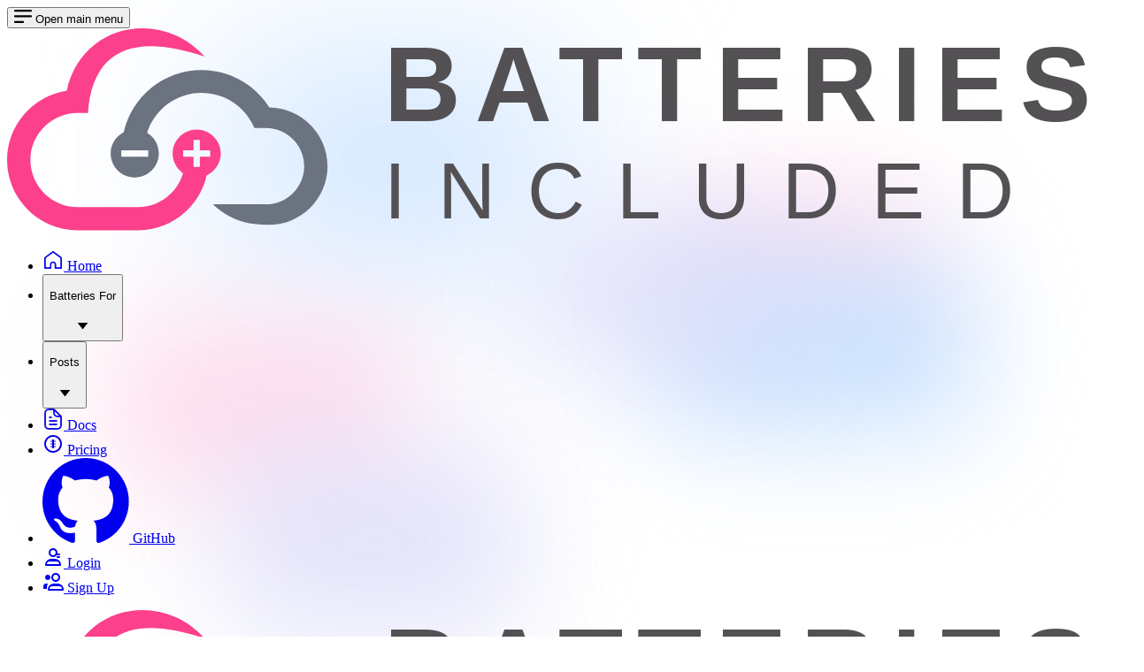

--- FILE ---
content_type: text/html; charset=UTF-8
request_url: https://www.batteriesincl.com/
body_size: 26264
content:
<!DOCTYPE html><html class dir=ltr lang=en><head><meta charset=UTF-8><meta content="width=device-width,initial-scale=1" name=viewport><link href=/sitemap-index.xml rel=sitemap><link href=/_astro/favicon.DfWWOWEe.ico rel="shortcut icon"><link href=/_astro/favicon.NsHeJk8P.svg rel=icon type=image/svg+xml><style is:global></style><title>Batteries Included: Infrastructure for the AI age</title><meta content="Bringing the ." name=description><meta content=index,follow name=robots><link href=https://www.batteriesincl.com rel=canonical><meta content="Batteries Included: Infrastructure for the AI age" property=og:title><meta content="Bringing the ." property=og:description><meta content=https://www.batteriesincl.com property=og:url><meta content=website property=og:type><meta content="" property=og:image><meta content=en property=og:locale><meta content="Batteries Included" property=og:site_name><meta content=summary_large_image name=twitter:card><meta content=@batteriesincl name=twitter:site><meta content=@batteriesincl name=twitter:creator><script type=text/partytown async src="https://www.googletagmanager.com/gtag/js?id=G-Q2NSHQYFR7"></script><script type=text/partytown>(function(){const id = "G-Q2NSHQYFR7";

  window.dataLayer = window.dataLayer || [];
  function gtag() {
    window.dataLayer.push(arguments);
  }
  gtag("js", new Date());
  gtag("config", id);
})();</script><link href=/_astro/LICENSE-1_0.CVx_OneO.css rel=stylesheet><style>.elipse-1[data-astro-cid-dq6fhzez]{position:absolute;width:30%;height:30%;left:20%;top:10%;z-index:-1;background:#bedcff;opacity:.8;filter:blur(8vw)}.elipse-2[data-astro-cid-dq6fhzez]{position:absolute;width:22%;height:20%;left:60%;top:30%;z-index:-1;background:#ffabd3;opacity:.4;filter:blur(5vw)}.elipse-3[data-astro-cid-dq6fhzez]{position:absolute;width:28%;height:28%;left:58%;top:40%;z-index:-1;background:#bedcff;opacity:.8;filter:blur(5vw)}.elipse-4[data-astro-cid-dq6fhzez]{position:absolute;width:22%;height:22%;left:47%;top:35%;z-index:-1;background:#dddefa;opacity:.8;filter:blur(5vw)}.elipse-5[data-astro-cid-dq6fhzez]{position:absolute;width:26%;height:28%;left:10%;top:50%;z-index:-1;background:#ffabd3;opacity:.4;filter:blur(5vw)}.elipse-6[data-astro-cid-dq6fhzez]{position:absolute;width:26%;height:30%;left:20%;top:70%;z-index:-1;background:#dddefa;opacity:.8;filter:blur(5vw)}</style><script>!function(t,e,n,r){(window.crossOriginIsolated||navigator.serviceWorker)&&((r=t[e]=Object.assign(t[e]||{},{lib:"/~partytown/",debug:!1}))[n]=(r[n]||[]).concat(["dataLayer.push"]))}(window,"partytown","forward");const t={preserveBehavior:!1},e=e=>{if("string"==typeof e)return[e,t];const[n,r=t]=e;return[n,{...t,...r}]},n=Object.freeze((()=>{const t=new Set;let e=[];do{Object.getOwnPropertyNames(e).forEach((n=>{"function"==typeof e[n]&&t.add(n)}))}while((e=Object.getPrototypeOf(e))!==Object.prototype);return Array.from(t)})());!function(t,r,o,i,a,s,c,d,l,p,u=t,f){function y(){f||(f=1,"/"==(c=(s.lib||"/~partytown/")+(s.debug?"debug/":""))[0]&&(l=r.querySelectorAll('script[type="text/partytown"]'),i!=t?i.dispatchEvent(new CustomEvent("pt1",{detail:t})):(d=setTimeout(h,(null==s?void 0:s.fallbackTimeout)||1e4),r.addEventListener("pt0",b),a?w(1):o.serviceWorker?o.serviceWorker.register(c+(s.swPath||"partytown-sw.js"),{scope:c}).then((function(t){t.active?w():t.installing&&t.installing.addEventListener("statechange",(function(t){"activated"==t.target.state&&w()}))}),console.error):h())))}function w(e){p=r.createElement(e?"script":"iframe"),t._pttab=Date.now(),e||(p.style.display="block",p.style.width="0",p.style.height="0",p.style.border="0",p.style.visibility="hidden",p.setAttribute("aria-hidden",!0)),p.src=c+"partytown-"+(e?"atomics.js?v=0.11.0":"sandbox-sw.html?"+t._pttab),r.querySelector(s.sandboxParent||"body").appendChild(p)}function h(n,o){for(b(),i==t&&(s.forward||[]).map((function(n){const[r]=e(n);delete t[r.split(".")[0]]})),n=0;n<l.length;n++)(o=r.createElement("script")).innerHTML=l[n].innerHTML,o.nonce=s.nonce,r.head.appendChild(o);p&&p.parentNode.removeChild(p)}function b(){clearTimeout(d)}s=t.partytown||{},i==t&&(s.forward||[]).map((function(r){const[o,{preserveBehavior:i}]=e(r);u=t,o.split(".").map((function(e,r,o){var a;u=u[o[r]]=r+1<o.length?u[o[r]]||(a=o[r+1],n.includes(a)?[]:{}):(()=>{let e=null;if(i){const{methodOrProperty:n,thisObject:r}=((t,e)=>{let n=t;for(let t=0;t<e.length-1;t+=1)n=n[e[t]];return{thisObject:n,methodOrProperty:e.length>0?n[e[e.length-1]]:void 0}})(t,o);"function"==typeof n&&(e=(...t)=>n.apply(r,...t))}return function(){let n;return e&&(n=e(arguments)),(t._ptf=t._ptf||[]).push(o,arguments),n}})()}))})),"complete"==r.readyState?y():(t.addEventListener("DOMContentLoaded",y),t.addEventListener("load",y))}(window,document,navigator,top,window.crossOriginIsolated),document.addEventListener("astro:before-swap",(t=>{let e=document.body.querySelector("iframe[src*='/~partytown/']");e&&t.newDocument.body.append(e)}))</script></head><body class="antialiased bg-page dark:bg-raisin-black text-default tracking-tight"><header class="mx-auto border-b border-gray-50/0 ease-in-out flex-none sticky top-0 transition-[opacity] w-full z-40" id=main-navigation><skipLinks></skipLinks><nav class="relative bg-white dark:bg-raisin-black shadow"><div class=u-container><div class="flex justify-between w-full gap-x-4 lg:py-6 py-5 relative"><button class="dark:text-white lg:hidden" id=btn-menu type=button><svg height=15 width=20 viewBox="0 0 20 15" xmlns=http://www.w3.org/2000/svg fill=none><path d="M0 13.813C0 13.1534 0.510195 12.626 1.13082 12.626H10C10.6206 12.626 11.1308 13.1534 11.1308 13.813C11.1308 14.4726 10.6206 15 10 15H1.13082C0.510195 15 0 14.4726 0 13.813Z" fill=currentColor></path><path d="M0 7.37116C0 6.71159 0.510195 6.18415 1.13082 6.18415H18.8692C19.4898 6.18415 20 6.71159 20 7.37116C20 8.03074 19.4898 8.55818 18.8692 8.55818H1.13082C0.510195 8.55818 0 8.03074 0 7.37116Z" fill=currentColor></path><path d="M0 1.18701C0 0.527438 0.510195 0 1.13082 0H18.8692C19.4898 0 20 0.527438 20 1.18701C20 1.84659 19.4898 2.37403 18.8692 2.37403H1.13082C0.510195 2.37403 0 1.84659 0 1.18701Z" fill=currentColor></path></svg> <span class=sr-only>Open main menu</span></button><div class="items-center flex w-full"><div class="items-center flex flex-shrink-0 mr-auto"><a class="" href=/ ><svg viewBox="0 0 505 92" xmlns=http://www.w3.org/2000/svg fill=none class="w-auto h-9" xmlns:xlink=http://www.w3.org/1999/xlink><title id=title>Batteries Included</title><desc id=desc>Vector logo mark with the words Batteries Included stacked to the right</desc><style>.mark-gray{fill:#6b7280}.mark-pink{fill:#fc408b}.wordmark{fill:#545155;font-family:Inter,'Helvetica Neue',Arial;text-transform:uppercase}</style><g transform=translate(0,0)><path d=M36.54,38.3h-4.68c-11.73,0-21.32,9.59-21.32,21.32h0c0,11.73,9.6,21.32,21.32,21.32h27.17c1.4,0,2.76-.14,4.09-.4h-.06c7.83-1.54,14.16-7.4,16.38-14.97-2.83-1.96-4.68-5.23-4.68-8.94,0-6,4.87-10.87,10.87-10.87s10.87,4.87,10.87,10.87c0,4.42-2.64,8.23-6.44,9.93-.05,.21-.09,.41-.14,.61h.06c-3.42,13.85-15.98,24.2-30.84,24.2H31.76C14.29,91.37,0,77.08,0,59.62H0c0-15.85,11.77-29.09,27.01-31.4l-.07-.07C33.69-2.39,69.77-8.99,89.27,12.83,57.24,1.93,38.52,9.66,36.54,38.3h0Zm47.66,12.24v4.68h-4.68v2.84h4.68v4.68h2.84v-4.68h4.68v-2.84h-4.68v-4.68h-2.84Z class=mark-pink></path><path d=M118.42,35.8c14.48,.15,26.28,12.04,26.28,26.55h0c0,14.61-11.95,26.56-26.56,26.56-10.12,0-17.43-2.12-25.23-9.31h24.02c9.49,0,17.25-7.76,17.25-17.25h0c0-9.49-7.76-17.25-17.25-17.25h-5.27c-3.86-9.35-13.07-15.93-23.81-15.93-11.57,0-21.37,7.64-24.61,18.14,3.16,1.9,5.27,5.36,5.27,9.32,0,6-4.87,10.87-10.87,10.87s-10.87-4.87-10.87-10.87c0-4.22,2.4-7.87,5.91-9.67,3.63-16.08,18-28.09,35.17-28.09,12.88,0,24.19,6.76,30.56,16.92h0Zm-54.68,19.42h-12.19v2.84h12.19v-2.84Z class=mark-gray></path></g><g transform=translate(170,0) class=wordmark><text font-size=48 font-weight=600 letter-spacing=0.4rem x=0 y=42>Batteries</text><text font-size=36 font-weight=400 letter-spacing=0.9rem x=0 y=86>Included</text></g></svg></a></div><ul class="items-center font-medium dark:text-white gap-x-6 hidden lg:flex md:flex-row md:self-center md:w-auto w-full"><li><a class="duration-300 hover:text-primary group-hover/Home:text-primary text-primary" href=/ ><span class="items-center flex gap-2"><svg height=24 width=24 viewBox="0 0 24 24" xmlns=http://www.w3.org/2000/svg fill=none class=size-4><svg height=24 width=24 viewBox="0 0 24 24" xmlns=http://www.w3.org/2000/svg fill=none><path d="M21.1083 22H14.6115C14.1444 22 13.7622 21.6168 13.7622 21.1485V17.1038C13.7622 16.082 12.9554 15.273 11.9363 15.273C10.9172 15.273 10.1104 16.082 10.1104 17.1038V21.1485C10.1104 21.6168 9.72824 22 9.26115 22H2.84926C2.38217 22 2 21.6168 2 21.1485V10.2491C2 9.4827 2.38217 8.75891 2.97665 8.33316L11.5117 2.15966C11.8089 1.94678 12.1911 1.94678 12.4883 2.15966L21.0234 8.33316C21.6178 8.75891 22 9.4827 22 10.2491V21.1911C21.9575 21.6168 21.5754 22 21.1083 22ZM15.4607 20.3395H20.3015V10.2491C20.3015 10.0362 20.1741 9.82331 20.0042 9.69558L11.9788 3.86269L3.95329 9.65301C3.78344 9.78073 3.65605 9.99361 3.65605 10.2065V20.297H8.49682V17.1038C8.49682 15.1879 10.0679 13.6126 11.9788 13.6126C13.8896 13.6126 15.4607 15.1879 15.4607 17.1038V20.3395Z" fill=currentColor></path></svg></svg> <span class=line-clamp-1>Home</span></span></a></li><li><style>astro-island,astro-slot,astro-static-slot{display:contents}</style><script>(self.Astro||(self.Astro={})).load=async a=>{await(await a())()},window.dispatchEvent(new Event("astro:load"))</script><script>(()=>{var t=Object.defineProperty,e=(e,r,n)=>((e,r,n)=>r in e?t(e,r,{enumerable:!0,configurable:!0,writable:!0,value:n}):e[r]=n)(e,"symbol"!=typeof r?r+"":r,n);{let t={0:t=>s(t),1:t=>n(t),2:t=>new RegExp(t),3:t=>new Date(t),4:t=>new Map(n(t)),5:t=>new Set(n(t)),6:t=>BigInt(t),7:t=>new URL(t),8:t=>new Uint8Array(t),9:t=>new Uint16Array(t),10:t=>new Uint32Array(t),11:t=>1/0*t},r=e=>{let[r,n]=e;return r in t?t[r](n):void 0},n=t=>t.map(r),s=t=>"object"!=typeof t||null===t?t:Object.fromEntries(Object.entries(t).map((([t,e])=>[t,r(e)])));class i extends HTMLElement{constructor(){super(...arguments),e(this,"Component"),e(this,"hydrator"),e(this,"hydrate",(async()=>{var t;if(!this.hydrator||!this.isConnected)return;let e=null==(t=this.parentElement)?void 0:t.closest("astro-island[ssr]");if(e)return void e.addEventListener("astro:hydrate",this.hydrate,{once:!0});let r,n=this.querySelectorAll("astro-slot"),i={},o=this.querySelectorAll("template[data-astro-template]");for(let t of o){let e=t.closest(this.tagName);null!=e&&e.isSameNode(this)&&(i[t.getAttribute("data-astro-template")||"default"]=t.innerHTML,t.remove())}for(let t of n){let e=t.closest(this.tagName);null!=e&&e.isSameNode(this)&&(i[t.getAttribute("name")||"default"]=t.innerHTML)}try{r=this.hasAttribute("props")?s(JSON.parse(this.getAttribute("props"))):{}}catch(t){let e=this.getAttribute("component-url")||"<unknown>",r=this.getAttribute("component-export");throw r&&(e+=` (export ${r})`),console.error(`[hydrate] Error parsing props for component ${e}`,this.getAttribute("props"),t),t}await this.hydrator(this)(this.Component,r,i,{client:this.getAttribute("client")}),this.removeAttribute("ssr"),this.dispatchEvent(new CustomEvent("astro:hydrate"))})),e(this,"unmount",(()=>{this.isConnected||this.dispatchEvent(new CustomEvent("astro:unmount"))}))}disconnectedCallback(){document.removeEventListener("astro:after-swap",this.unmount),document.addEventListener("astro:after-swap",this.unmount,{once:!0})}connectedCallback(){if(this.hasAttribute("await-children")&&"interactive"!==document.readyState&&"complete"!==document.readyState){let t=()=>{document.removeEventListener("DOMContentLoaded",t),e.disconnect(),this.childrenConnectedCallback()},e=new MutationObserver((()=>{var e;(null==(e=this.lastChild)?void 0:e.nodeType)===Node.COMMENT_NODE&&"astro:end"===this.lastChild.nodeValue&&(this.lastChild.remove(),t())}));e.observe(this,{childList:!0}),document.addEventListener("DOMContentLoaded",t)}else this.childrenConnectedCallback()}async childrenConnectedCallback(){let t=this.getAttribute("before-hydration-url");t&&await import(t),this.start()}async start(){let t=JSON.parse(this.getAttribute("opts")),e=this.getAttribute("client");if(void 0!==Astro[e])try{await Astro[e]((async()=>{let t=this.getAttribute("renderer-url"),[e,{default:r}]=await Promise.all([import(this.getAttribute("component-url")),t?import(t):()=>()=>{}]),n=this.getAttribute("component-export")||"default";if(n.includes(".")){this.Component=e;for(let t of n.split("."))this.Component=this.Component[t]}else this.Component=e[n];return this.hydrator=r,this.hydrate}),t,this)}catch(t){console.error(`[astro-island] Error hydrating ${this.getAttribute("component-url")}`,t)}else window.addEventListener(`astro:${e}`,(()=>this.start()),{once:!0})}attributeChangedCallback(){this.hydrate()}}e(i,"observedAttributes",["props"]),customElements.get("astro-island")||customElements.define("astro-island",i)}})()</script><astro-island await-children client=load component-export=default component-url=/_astro/DropdownMenu.K_3ntC_V.js opts={&quot;name&quot;:&quot;DropdownMenu&quot;,&quot;value&quot;:true} prefix=r5 props="{&quot;label&quot;:[0,&quot;Batteries For&quot;]}" renderer-url=/_astro/client.EvaJSwvA.js ssr uid=ZvkmaM><button class="items-center flex group data-[state=&#x27;open&#x27;]:text-primary focus:outline-none gap-x-1.5" id=radix-_r5R_0_ type=button aria-expanded=false data-state=closed aria-haspopup=menu><p class="duration-300 group-hover:text-primary">Batteries For</p><div class="duration-300 group-hover:text-primary group-data-[state=&#x27;open&#x27;]:-rotate-180 group-data-[state=&#x27;open&#x27;]:text-primary group-data-[state=&#x27;open&#x27;]:translate-y-0.5 text-secondary-gray"><svg height=25 width=25 viewBox="0 0 15 15" xmlns=http://www.w3.org/2000/svg fill=none><path d="M4 6H11L7.5 10.5L4 6Z" fill=currentColor></path></svg></div></button><template data-astro-template><div class="grid gap-8 grid-cols-2"><div><a class="items-center group gap-x-2.5 inline-flex" href=/solutions/database><svg height=24 width=24 viewBox="0 0 24 24" xmlns=http://www.w3.org/2000/svg fill=none class="duration-300 group-hover:text-primary" stroke=currentColor stroke-linecap=round stroke-linejoin=round stroke-width=2><ellipse cx=12 cy=5 rx=9 ry=3></ellipse><path d="M3 5V19A9 3 0 0 0 21 19V5"></path><path d="M3 12A9 3 0 0 0 21 12"></path></svg><p class="duration-300 group-hover:text-primary font-medium">Database</p></a><p class="text-sm mt-2 leading-[24px] text-gray">Automated PostgreSQL on any cloud or hardware.</p></div><div><a class="items-center group gap-x-2.5 inline-flex" href=/solutions/ai><svg height=24 width=24 viewBox="0 0 24 24" xmlns=http://www.w3.org/2000/svg fill=none class="duration-300 group-hover:text-primary"><svg height=24 width=24 viewBox="0 0 24 24" xmlns=http://www.w3.org/2000/svg fill=none><g clip-path=url(#clip0_2599_8983)><path d="M7.41553 14.2654L9.41028 9.02795C9.45105 8.92832 9.59212 8.92813 9.63308 9.02772L11.6097 14.2654" stroke=currentColor stroke-width=1.4 stroke-linecap=round stroke-linejoin=round stroke-miterlimit=10></path><path d="M8.0376 12.9609H10.9976" stroke=currentColor stroke-width=1.4 stroke-linecap=round stroke-linejoin=round stroke-miterlimit=10></path><path d="M14.2563 8.87451V14.1868" stroke=currentColor stroke-width=1.4 stroke-linecap=round stroke-linejoin=round stroke-miterlimit=10></path><path d="M21.5376 14.8816C22.7447 11.2131 21.8902 7.01458 18.9728 4.09725C14.8457 -0.0298139 8.1545 -0.0298139 4.02743 4.09725C-0.0996379 8.22432 -0.0996379 14.9156 4.02743 19.0426C8.1545 23.1697 14.8457 23.1697 18.9728 19.0426C18.9954 19.02 19.0173 18.9969 19.0396 18.9741L23.0681 22.9981" stroke=currentColor stroke-width=1.4 stroke-linecap=round stroke-linejoin=round stroke-miterlimit=10></path></g><defs><clipPath id=clip0_2599_8983><rect fill=white height=24 width=24></rect></clipPath></defs></svg></svg><p class="duration-300 group-hover:text-primary font-medium">Artificial Intelligence</p></a><p class="text-sm mt-2 leading-[24px] text-gray">Purpose built AI and ML tools for today&#39;s modern business needs.</p></div><div><a class="items-center group gap-x-2.5 inline-flex" href=/solutions/web-deploy><svg height=24 width=24 viewBox="0 0 24 24" xmlns=http://www.w3.org/2000/svg fill=none class="duration-300 group-hover:text-primary"><svg height=23 width=25 viewBox="0 0 25 23" xmlns=http://www.w3.org/2000/svg fill=none><path d="M5.88222 7.75385L5.88218 7.75389C5.77532 7.88528 5.61463 7.96374 5.44283 7.96868M5.88222 7.75385L5.43996 7.86872M5.88222 7.75385C5.9893 7.62203 6.029 7.4502 5.98952 7.28597M5.88222 7.75385L18.7004 7.46164M5.44283 7.96868L5.43996 7.86872M5.44283 7.96868C5.44286 7.96867 5.4429 7.96867 5.44293 7.96867L5.43996 7.86872M5.44283 7.96868C3.53997 8.02533 2.05833 9.48904 2.05833 11.2932C2.05833 13.1254 3.62104 14.6236 5.55208 14.6236L19.4484 14.6231C21.3794 14.6231 22.9421 13.1249 22.9421 11.2927C22.9421 9.46052 21.3794 7.96231 19.4484 7.96231H19.1757C18.8877 7.96231 18.6379 7.75666 18.6013 7.47462M5.43996 7.86872C3.48735 7.92681 1.95833 9.43069 1.95833 11.2932C1.95833 13.1849 3.57025 14.7236 5.55208 14.7236L19.4484 14.7231C21.4302 14.7231 23.0421 13.1845 23.0421 11.2927C23.0421 9.40096 21.4302 7.86231 19.4484 7.86231H19.1757C18.9342 7.86231 18.7301 7.69034 18.7004 7.46164M18.6013 7.47462L18.7004 7.46164M18.6013 7.47462C18.6013 7.47459 18.6013 7.47456 18.6012 7.47453L18.7004 7.46164M18.6013 7.47462C18.3993 5.93117 17.016 4.76061 15.376 4.76061C14.8175 4.76061 14.2645 4.90014 13.776 5.16348L13.7759 5.16356C13.6379 5.23763 13.4747 5.2553 13.3231 5.21022C13.1719 5.16571 13.0451 5.06317 12.9737 4.9252L12.9737 4.92508C12.3399 3.6964 11.0582 2.93106 9.62548 2.93106C7.56267 2.93106 5.89215 4.53218 5.89215 6.49015C5.89215 6.74846 5.92464 7.01596 5.98952 7.28597M5.98952 7.28597L5.89229 7.30933L5.98952 7.28596C5.98952 7.28596 5.98952 7.28597 5.98952 7.28597ZM24.1 11.2932C24.1 13.7485 22.0086 15.7383 19.4479 15.7383H16.9125V17.2357L17.6553 17.9448C17.8377 17.8698 18.0374 17.8253 18.25 17.8253C19.0933 17.8253 19.7875 18.4814 19.7875 19.2974C19.7875 20.1135 19.0933 20.7696 18.25 20.7696C17.4067 20.7696 16.7125 20.1135 16.7125 19.2974C16.7125 19.0955 16.7588 18.9054 16.8355 18.7322L15.9257 17.8638C15.9257 17.8637 15.9256 17.8637 15.9256 17.8636L15.9255 17.8636L15.9946 17.7913C15.9045 17.7057 15.8542 17.5896 15.8542 17.4679L24.1 11.2932ZM24.1 11.2932C24.1 8.90464 22.1211 6.95666 19.6567 6.85249C19.1778 4.9914 17.4177 3.64629 15.375 3.64629C14.8107 3.64629 14.251 3.75129 13.728 3.95237C12.8316 2.62126 11.3052 1.81675 9.625 1.81675C6.93208 1.81675 4.73333 3.90902 4.73333 6.49061C4.73333 6.63155 4.74054 6.77357 4.75467 6.91665C2.55096 7.27497 0.9 9.08822 0.9 11.2932C0.9 13.7485 2.99141 15.7383 5.55208 15.7383H8.0875V17.2357L7.34461 17.9449C7.16229 17.8702 6.96229 17.8253 6.75 17.8253C5.90667 17.8253 5.2125 18.4814 5.2125 19.2974C5.2125 20.1135 5.90666 20.7696 6.75 20.7696C7.59334 20.7696 8.2875 20.1135 8.2875 19.2974C8.2875 19.0952 8.24164 18.9054 8.16456 18.7322L9.07449 17.8636C9.18376 17.7593 9.24583 17.6177 9.24583 17.4679V15.7383H11.9208V19.3117C11.3634 19.5302 10.9625 20.0515 10.9625 20.6696C10.9625 21.4857 11.6567 22.1417 12.5 22.1417C13.3433 22.1417 14.0375 21.4857 14.0375 20.6696C14.0375 20.0515 13.6366 19.5302 13.0792 19.3117V15.7383H15.7542L24.1 11.2932ZM6.75 19.6548C6.53629 19.6548 6.37083 19.4903 6.37083 19.2974C6.37083 19.1045 6.53629 18.94 6.75 18.94C6.96371 18.94 7.12917 19.1045 7.12917 19.2974C7.12917 19.4903 6.96371 19.6548 6.75 19.6548ZM12.5 21.027C12.2863 21.027 12.1208 20.8625 12.1208 20.6696C12.1208 20.4767 12.2863 20.3122 12.5 20.3122C12.7137 20.3122 12.8792 20.4767 12.8792 20.6696C12.8792 20.8625 12.7137 21.027 12.5 21.027ZM18.6292 19.2974C18.6292 19.4903 18.4637 19.6548 18.25 19.6548C18.0363 19.6548 17.8708 19.4903 17.8708 19.2974C17.8708 19.1045 18.0363 18.94 18.25 18.94C18.4637 18.94 18.6292 19.1045 18.6292 19.2974Z" fill=currentColor stroke=currentColor stroke-width=0.2></path></svg></svg><p class="duration-300 group-hover:text-primary font-medium">Web Services</p></a><p class="text-sm mt-2 leading-[24px] text-gray">Deploy serverless services at breakneck speeds safely.</p></div><div><a class="items-center group gap-x-2.5 inline-flex" href=/solutions/sre_tools><svg height=24 width=24 viewBox="0 0 24 24" xmlns=http://www.w3.org/2000/svg fill=none class="duration-300 group-hover:text-primary"><svg height=24 width=24 viewBox="0 0 24 24" xmlns=http://www.w3.org/2000/svg fill=none><g clip-path=url(#clip0_2599_9128)><path d="M4.44616 23.2881L4.01172 19.9881L7.31163 19.5537" stroke=currentColor stroke-width=1.4 stroke-linecap=round stroke-linejoin=round stroke-miterlimit=10></path><path d="M19.5535 0.711914L19.9879 4.01182L16.688 4.44626" stroke=currentColor stroke-width=1.4 stroke-linecap=round stroke-linejoin=round stroke-miterlimit=10></path><path d="M19.9881 4.01189C17.9438 1.96758 15.1196 0.703125 12 0.703125C5.76094 0.703125 0.703125 5.76089 0.703125 12C0.703125 13.744 1.09889 15.3953 1.80459 16.87" stroke=currentColor stroke-width=1.4 stroke-linecap=round stroke-linejoin=round stroke-miterlimit=10></path><path d="M4.01172 19.9882C6.05603 22.0325 8.8803 23.297 11.9998 23.297C18.2389 23.297 23.2967 18.2392 23.2967 12.0001C23.2967 10.2561 22.9009 8.60481 22.1952 7.13013" stroke=currentColor stroke-width=1.4 stroke-linecap=round stroke-linejoin=round stroke-miterlimit=10></path><path d="M18.5033 10.1396L16.8627 7.29792L16.5114 7.50075C15.2354 8.23748 13.6403 7.31658 13.6403 5.84311V5.4375H10.3591V5.84311C10.3591 7.31653 8.76403 8.23744 7.488 7.50075L7.13672 7.29792L5.49609 10.1396L5.84733 10.3424C7.12336 11.0791 7.12336 12.9209 5.84733 13.6576L5.49609 13.8604L7.13672 16.7021L7.488 16.4993C8.76403 15.7625 10.3591 16.6834 10.3591 18.1569V18.5625H13.6403V18.1569C13.6403 16.6835 15.2354 15.7626 16.5114 16.4993L16.8627 16.7021L18.5033 13.8604L18.1521 13.6576C16.8761 12.9209 16.8761 11.0791 18.1521 10.3424L18.5033 10.1396Z" stroke=currentColor stroke-width=1.4 stroke-linecap=round stroke-linejoin=round stroke-miterlimit=10></path><path d="M12 14.3438C13.2944 14.3438 14.3438 13.2944 14.3438 12C14.3438 10.7056 13.2944 9.65625 12 9.65625C10.7056 9.65625 9.65625 10.7056 9.65625 12C9.65625 13.2944 10.7056 14.3438 12 14.3438Z" stroke=currentColor stroke-width=1.4 stroke-linecap=round stroke-linejoin=round stroke-miterlimit=10></path></g><defs><clipPath id=clip0_2599_9128><rect fill=white height=24 width=24></rect></clipPath></defs></svg></svg><p class="duration-300 group-hover:text-primary font-medium">Operational Tools</p></a><p class="text-sm mt-2 leading-[24px] text-gray">All the best tools for ops integrated into a single control center.</p></div><div><a class="items-center group gap-x-2.5 inline-flex" href=/solutions/security><svg height=24 width=24 viewBox="0 0 24 24" xmlns=http://www.w3.org/2000/svg fill=none class="duration-300 group-hover:text-primary"><svg height=24 width=24 viewBox="0 0 24 24" xmlns=http://www.w3.org/2000/svg fill=none><mask height=24 id=mask0_2599_9016 maskUnits=userSpaceOnUse width=24 x=0 y=0 style=mask-type:luminance><path d="M24 0H0V24H24V0Z" fill=white></path></mask><g mask=url(#mask0_2599_9016)><mask height=24 id=mask1_2599_9016 maskUnits=userSpaceOnUse width=24 x=0 y=0 style=mask-type:luminance><path d="M0 1.90735e-06H24V24H0V1.90735e-06Z" fill=white></path></mask><g mask=url(#mask1_2599_9016)><path d="M21.4769 6.53286C21.4651 6.27308 21.4585 6.01841 21.4547 5.76669C21.4405 4.80692 20.6855 4.02369 19.7271 3.97015C16.7961 3.80642 14.5038 2.83147 12.5676 0.944234C12.2436 0.647234 11.7576 0.647234 11.4336 0.944234C9.49738 2.83147 7.2051 3.80642 4.27405 3.97015C3.31569 4.02369 2.56063 4.80692 2.54638 5.76664C2.54268 6.0184 2.53602 6.27308 2.52421 6.53286C2.41649 12.1889 2.25501 19.9407 11.6628 23.2212C11.7077 23.2369 11.754 23.2494 11.8007 23.2587L11.8011 23.2588C11.9328 23.2851 12.0683 23.2851 12.2 23.2588C12.247 23.2495 12.2936 23.2368 12.3388 23.221C21.7193 19.9406 21.5847 12.2157 21.4769 6.53286Z" stroke=currentColor stroke-width=1.3 stroke-miterlimit=10></path></g><path d="M14.488 10.0315V8.42784C14.488 7.05773 13.2782 5.95 11.8001 5.95C10.322 5.95 9.1122 7.05773 9.1122 8.42784V10.0315C8.25406 10.035 7.5501 10.6796 7.5501 11.4799V14.8216C7.5501 16.289 8.8458 17.4759 10.4294 17.4759H13.1708C14.7546 17.4759 16.0501 16.289 16.0501 14.8216V11.4799C16.0501 10.6796 15.3461 10.035 14.488 10.0315ZM10.474 8.42784C10.474 7.76099 11.065 7.2113 11.8001 7.2113C12.5352 7.2113 13.1262 7.76099 13.1262 8.42784V10.0316H10.474V8.42784ZM14.6883 14.8216C14.6883 15.5859 14.0115 16.2145 13.1708 16.2145H10.4294C9.58868 16.2145 8.91187 15.5859 8.91187 14.8216V11.4799C8.91187 11.3807 9.001 11.2929 9.11932 11.2929H14.4809C14.5992 11.2929 14.6883 11.3807 14.6883 11.4799V14.8216Z" fill=currentColor stroke=white stroke-width=0.1></path><path d="M11.8003 12.5745C11.4282 12.5745 11.1194 12.853 11.1194 13.2052V14.3022C11.1194 14.6544 11.4282 14.9328 11.8003 14.9328C12.1724 14.9328 12.4812 14.6544 12.4812 14.3022V13.2052C12.4812 12.853 12.1724 12.5745 11.8003 12.5745Z" fill=currentColor stroke=white stroke-width=0.1></path></g></svg></svg><p class="duration-300 group-hover:text-primary font-medium">Security</p></a><p class="text-sm mt-2 leading-[24px] text-gray">From OAuth to mTLS Batteries included provides uncompromising security.</p></div></div></template><!--astro:end--></astro-island></li><li><astro-island await-children client=load component-export=default component-url=/_astro/DropdownMenu.K_3ntC_V.js opts={&quot;name&quot;:&quot;DropdownMenu&quot;,&quot;value&quot;:true} prefix=r6 props={&quot;label&quot;:[0,&quot;Posts&quot;]} renderer-url=/_astro/client.EvaJSwvA.js ssr uid=ZCBX5B><button class="items-center flex group data-[state=&#x27;open&#x27;]:text-primary focus:outline-none gap-x-1.5" id=radix-_r6R_0_ type=button aria-expanded=false data-state=closed aria-haspopup=menu><p class="duration-300 group-hover:text-primary">Posts</p><div class="duration-300 group-hover:text-primary group-data-[state=&#x27;open&#x27;]:-rotate-180 group-data-[state=&#x27;open&#x27;]:text-primary group-data-[state=&#x27;open&#x27;]:translate-y-0.5 text-secondary-gray"><svg height=25 width=25 viewBox="0 0 15 15" xmlns=http://www.w3.org/2000/svg fill=none><path d="M4 6H11L7.5 10.5L4 6Z" fill=currentColor></path></svg></div></button><template data-astro-template><div class="grid gap-8"><div class><a class="items-center group gap-x-2.5 inline-flex" href=/posts><svg height=24 width=24 viewBox="0 0 24 24" xmlns=http://www.w3.org/2000/svg fill=none class="duration-300 group-hover:text-primary"><svg height=24 width=24 viewBox="0 0 24 24" xmlns=http://www.w3.org/2000/svg fill=none><path d="M21.8907 9.0001L21.8908 9.1H21.9V19C21.9 21.7016 19.7016 23.9 17 23.9H7C4.29842 23.9 2.1 21.7016 2.1 19V5C2.1 2.29842 4.29842 0.1 7 0.1H12.9V0.108062H13C13.2362 0.108062 13.4658 0.192494 13.6362 0.363533L13.6364 0.363648L21.6364 8.36365C21.8067 8.53401 21.8905 8.76358 21.8907 9.0001ZM14.0707 3.34335L13.9 3.17264V3.41406V5C13.9 6.70954 15.2905 8.1 17 8.1H18.5859H18.8274L18.6566 7.92929L14.0707 3.34335ZM12.1 2V1.9H12H7C5.29046 1.9 3.9 3.29046 3.9 5V19C3.9 20.7095 5.29046 22.1 7 22.1H17C18.7095 22.1 20.1 20.7095 20.1 19V10V9.9H20H17C14.2984 9.9 12.1 7.70158 12.1 5V2ZM16.9 18C16.9 18.4975 16.4971 18.9 16 18.9H8C7.50295 18.9 7.1 18.4975 7.1 18C7.1 17.5025 7.50295 17.1 8 17.1H16C16.4971 17.1 16.9 17.5025 16.9 18ZM16.9 14C16.9 14.4975 16.4971 14.9 16 14.9H8C7.50295 14.9 7.1 14.4975 7.1 14C7.1 13.5025 7.50295 13.1 8 13.1H16C16.4971 13.1 16.9 13.5025 16.9 14ZM7.1 10C7.1 9.50251 7.50295 9.1 8 9.1H10C10.4971 9.1 10.9 9.50251 10.9 10C10.9 10.4975 10.4971 10.9 10 10.9H8C7.50295 10.9 7.1 10.4975 7.1 10Z" fill=currentColor stroke=#DDDDDD stroke-width=0.2></path></svg></svg><p class="duration-300 group-hover:text-primary font-medium">Posts</p></a><ul class="text-sm mt-2 space-y-2"><li><a class="duration-300 hover:text-primary" href=/posts/ferretdb_announcement>FerretDB v2.5: Open Source Included</a></li><li><a class="duration-300 hover:text-primary" href=/posts/ai-manifesto>The Self-Hosted AI Manifesto</a></li><li><a class="duration-300 hover:text-primary" href=/posts/announce>Announcing Batteries Included v1</a></li><li><a class="duration-300 hover:text-primary" href=/posts/devops-sre-learn>DevOps and SRE: Lessons from the Frontlines</a></li></ul></div><div class><a class="items-center group gap-x-2.5 inline-flex" href=/tags><svg height=24 width=24 viewBox="0 0 24 24" xmlns=http://www.w3.org/2000/svg fill=none class="duration-300 group-hover:text-primary"><svg height=24 width=24 viewBox="0 0 24 24" xmlns=http://www.w3.org/2000/svg fill=none><path d="M23.1435 3.85061C23.1435 3.09494 22.8429 2.36933 22.3091 1.83445C21.7742 1.30061 21.0486 1 20.2929 1C16.9022 1 7.09821 1 3.70754 1C2.95187 1 2.22626 1.30061 1.69138 1.83445C1.15754 2.36933 0.856934 3.09494 0.856934 3.85061V15.253C0.856934 16.0087 1.15754 16.7343 1.69138 17.2692C2.22626 17.803 2.95187 18.1037 3.70754 18.1037H8.50175L11.3783 21.939C11.5255 22.1349 11.7556 22.25 12.0002 22.25C12.2449 22.25 12.475 22.1349 12.6222 21.939L15.4987 18.1037H20.2929C21.0486 18.1037 21.7742 17.803 22.3091 17.2692C22.8429 16.7343 23.1435 16.0087 23.1435 15.253C23.1435 12.7196 23.1435 6.38402 23.1435 3.85061ZM21.5886 3.85061V15.253C21.5886 15.5972 21.4518 15.9258 21.2093 16.1694C20.9657 16.412 20.6371 16.5488 20.2929 16.5488H15.11C14.8653 16.5488 14.6352 16.6638 14.488 16.8598L12.0002 20.1768L9.51242 16.8598C9.36523 16.6638 9.1351 16.5488 8.89047 16.5488H3.70754C3.3634 16.5488 3.0348 16.412 2.7912 16.1694C2.54864 15.9258 2.41181 15.5972 2.41181 15.253C2.41181 12.7196 2.41181 6.38402 2.41181 3.85061C2.41181 3.50646 2.54864 3.17787 2.7912 2.93427C3.0348 2.69171 3.3634 2.55488 3.70754 2.55488H20.2929C20.6371 2.55488 20.9657 2.69171 21.2093 2.93427C21.4518 3.17787 21.5886 3.50646 21.5886 3.85061Z" fill=currentColor clip-rule=evenodd fill-rule=evenodd></path><path d="M9.67415 5.30896L8.63756 13.6016C8.58366 14.0277 8.88634 14.4164 9.31238 14.4693C9.73842 14.5232 10.1271 14.2205 10.18 13.7945L11.2166 5.50177C11.2705 5.07573 10.9678 4.68701 10.5418 4.63415C10.1157 4.58024 9.72701 4.88293 9.67415 5.30896Z" fill=currentColor clip-rule=evenodd fill-rule=evenodd></path><path d="M7.8541 12.4025H16.1468C16.5759 12.4025 16.9242 12.0542 16.9242 11.6251C16.9242 11.1959 16.5759 10.8477 16.1468 10.8477H7.8541C7.42495 10.8477 7.07666 11.1959 7.07666 11.6251C7.07666 12.0542 7.42495 12.4025 7.8541 12.4025Z" fill=currentColor clip-rule=evenodd fill-rule=evenodd></path><path d="M13.8206 5.30896L12.784 13.6016C12.7301 14.0277 13.0328 14.4164 13.4589 14.4693C13.8849 14.5232 14.2736 14.2205 14.3265 13.7945L15.3631 5.50177C15.417 5.07573 15.1143 4.68701 14.6883 4.63415C14.2622 4.58024 13.8735 4.88293 13.8206 5.30896Z" fill=currentColor clip-rule=evenodd fill-rule=evenodd></path><path d="M7.8541 8.25605H16.1468C16.5759 8.25605 16.9242 7.90776 16.9242 7.47861C16.9242 7.04946 16.5759 6.70117 16.1468 6.70117H7.8541C7.42495 6.70117 7.07666 7.04946 7.07666 7.47861C7.07666 7.90776 7.42495 8.25605 7.8541 8.25605Z" fill=currentColor clip-rule=evenodd fill-rule=evenodd></path></svg></svg><p class="duration-300 group-hover:text-primary font-medium">Tags</p></a><ul class="text-sm mt-2 space-y-2"><li><a class="duration-300 hover:text-primary" href=/tags/release>release</a></li><li><a class="duration-300 hover:text-primary" href=/tags/database>database</a></li><li><a class="duration-300 hover:text-primary" href=/tags/ferretdb>ferretdb</a></li><li><a class="duration-300 hover:text-primary" href=/tags/open-source>open-source</a></li></ul></div><div class><a class="items-center group gap-x-2.5 inline-flex"><svg height=24 width=24 viewBox="0 0 24 24" xmlns=http://www.w3.org/2000/svg fill=none class="duration-300 group-hover:text-primary"><svg height=24 width=24 viewBox="0 0 24 24" xmlns=http://www.w3.org/2000/svg fill=none><g clip-path=url(#clip0_2623_1245)><path d="M12 24C5.38293 24 0 18.6171 0 12C0 5.38293 5.38293 0 12 0C18.6171 0 24 5.38293 24 12C24 18.6171 18.6171 24 12 24ZM12 1.5C6.21002 1.5 1.5 6.21002 1.5 12C1.5 17.79 6.21002 22.5 12 22.5C17.79 22.5 22.5 17.79 22.5 12C22.5 6.21002 17.79 1.5 12 1.5Z" fill=currentColor></path><path d="M5.49994 14.4999C4.12097 14.4999 3 13.378 3 11.9999C3 10.6219 4.12097 9.5 5.49994 9.5C6.87909 9.5 8.00006 10.6219 8.00006 11.9999C8.00006 13.378 6.87909 14.4999 5.49994 14.4999ZM5.49994 11C4.94806 11 4.5 11.449 4.5 11.9999C4.5 12.5509 4.94806 12.9999 5.49994 12.9999C6.052 12.9999 6.50006 12.5509 6.50006 11.9999C6.50006 11.449 6.052 11 5.49994 11Z" fill=currentColor></path><path d="M11.9999 14.4999C10.621 14.4999 9.5 13.378 9.5 11.9999C9.5 10.6219 10.621 9.5 11.9999 9.5C13.3789 9.5 14.4999 10.6219 14.4999 11.9999C14.4999 13.378 13.3789 14.4999 11.9999 14.4999ZM11.9999 11C11.4479 11 11 11.449 11 11.9999C11 12.5509 11.4479 12.9999 11.9999 12.9999C12.552 12.9999 12.9999 12.5509 12.9999 11.9999C12.9999 11.449 12.552 11 11.9999 11Z" fill=currentColor></path><path d="M18.5001 14.4999C17.121 14.4999 16 13.378 16 11.9999C16 10.6219 17.121 9.5 18.5001 9.5C19.8791 9.5 21.0001 10.6219 21.0001 11.9999C21.0001 13.378 19.8791 14.4999 18.5001 14.4999ZM18.5001 11C17.9481 11 17.5 11.449 17.5 11.9999C17.5 12.5509 17.9481 12.9999 18.5001 12.9999C19.052 12.9999 19.5001 12.5509 19.5001 11.9999C19.5001 11.449 19.052 11 18.5001 11Z" fill=currentColor></path></g><defs><clipPath id=clip0_2623_1245><rect fill=white height=24 width=24></rect></clipPath></defs></svg></svg><p class="duration-300 group-hover:text-primary font-medium">Other</p></a><ul class="text-sm mt-2 space-y-2"><li><a class="duration-300 hover:text-primary" href=/all-tags>All Tags</a></li><li><a class="duration-300 hover:text-primary" href=/post-archive>Post Archive</a></li></ul></div></div></template><!--astro:end--></astro-island></li><li><a class="duration-300 hover:text-primary group-hover/Docs:text-primary" href=/docs><span class="items-center flex gap-2"><svg height=24 width=24 viewBox="0 0 24 24" xmlns=http://www.w3.org/2000/svg fill=none class=size-4><svg height=24 width=24 viewBox="0 0 24 24" xmlns=http://www.w3.org/2000/svg fill=none><path d="M21.8907 9.0001L21.8908 9.1H21.9V19C21.9 21.7016 19.7016 23.9 17 23.9H7C4.29842 23.9 2.1 21.7016 2.1 19V5C2.1 2.29842 4.29842 0.1 7 0.1H12.9V0.108062H13C13.2362 0.108062 13.4658 0.192494 13.6362 0.363533L13.6364 0.363648L21.6364 8.36365C21.8067 8.53401 21.8905 8.76358 21.8907 9.0001ZM14.0707 3.34335L13.9 3.17264V3.41406V5C13.9 6.70954 15.2905 8.1 17 8.1H18.5859H18.8274L18.6566 7.92929L14.0707 3.34335ZM12.1 2V1.9H12H7C5.29046 1.9 3.9 3.29046 3.9 5V19C3.9 20.7095 5.29046 22.1 7 22.1H17C18.7095 22.1 20.1 20.7095 20.1 19V10V9.9H20H17C14.2984 9.9 12.1 7.70158 12.1 5V2ZM16.9 18C16.9 18.4975 16.4971 18.9 16 18.9H8C7.50295 18.9 7.1 18.4975 7.1 18C7.1 17.5025 7.50295 17.1 8 17.1H16C16.4971 17.1 16.9 17.5025 16.9 18ZM16.9 14C16.9 14.4975 16.4971 14.9 16 14.9H8C7.50295 14.9 7.1 14.4975 7.1 14C7.1 13.5025 7.50295 13.1 8 13.1H16C16.4971 13.1 16.9 13.5025 16.9 14ZM7.1 10C7.1 9.50251 7.50295 9.1 8 9.1H10C10.4971 9.1 10.9 9.50251 10.9 10C10.9 10.4975 10.4971 10.9 10 10.9H8C7.50295 10.9 7.1 10.4975 7.1 10Z" fill=currentColor stroke=#DDDDDD stroke-width=0.2></path></svg></svg> <span class=line-clamp-1>Docs</span></span></a></li><li><a class="duration-300 hover:text-primary group-hover/Pricing:text-primary" href=/pricing><span class="items-center flex gap-2"><svg height=24 width=24 viewBox="0 0 24 24" xmlns=http://www.w3.org/2000/svg fill=none class=size-4><path d="M12 2C17.5228 2 22 6.47715 22 12C22 17.5228 17.5228 22 12 22C6.47715 22 2 17.5228 2 12C2 6.47715 6.47715 2 12 2ZM12 4C7.58172 4 4 7.58172 4 12C4 16.4183 7.58172 20 12 20C16.4183 20 20 16.4183 20 12C20 7.58172 16.4183 4 12 4Z" fill=currentColor></path><path d="M13 7V8.5H14.5C14.7761 8.5 15 8.72386 15 9C15 9.27614 14.7761 9.5 14.5 9.5H13V11.5H14.5C14.7761 11.5 15 11.7239 15 12C15 12.2761 14.7761 12.5 14.5 12.5H13V14.5H14.5C14.7761 14.5 15 14.7239 15 15C15 15.2761 14.7761 15.5 14.5 15.5H13V17H11V15.5H9.5C9.22386 15.5 9 15.2761 9 15C9 14.7239 9.22386 14.5 9.5 14.5H11V12.5H9.5C9.22386 12.5 9 12.2761 9 12C9 11.7239 9.22386 11.5 9.5 11.5H11V9.5H9.5C9.22386 9.5 9 9.27614 9 9C9 8.72386 9.22386 8.5 9.5 8.5H11V7H13Z" fill=currentColor></path></svg> <span class=line-clamp-1>Pricing</span></span></a></li><li><a class="duration-300 hover:text-primary group-hover/GitHub:text-primary" href=https://github.com/batteries-included/batteries-included/ rel="noopener noreferrer" target=_blank><span class="items-center flex gap-2"><svg height=96 width=98 viewBox="0 0 98 96" xmlns=http://www.w3.org/2000/svg class=size-4><path d="M48.854 0C21.839 0 0 22 0 49.217c0 21.756 13.993 40.172 33.405 46.69 2.427.49 3.316-1.059 3.316-2.362 0-1.141-.08-5.052-.08-9.127-13.59 2.934-16.42-5.867-16.42-5.867-2.184-5.704-5.42-7.17-5.42-7.17-4.448-3.015.324-3.015.324-3.015 4.934.326 7.523 5.052 7.523 5.052 4.367 7.496 11.404 5.378 14.235 4.074.404-3.178 1.699-5.378 3.074-6.6-10.839-1.141-22.243-5.378-22.243-24.283 0-5.378 1.94-9.778 5.014-13.2-.485-1.222-2.184-6.275.486-13.038 0 0 4.125-1.304 13.426 5.052a46.97 46.97 0 0 1 12.214-1.63c4.125 0 8.33.571 12.213 1.63 9.302-6.356 13.427-5.052 13.427-5.052 2.67 6.763.97 11.816.485 13.038 3.155 3.422 5.015 7.822 5.015 13.2 0 18.905-11.404 23.06-22.324 24.283 1.78 1.548 3.316 4.481 3.316 9.126 0 6.6-.08 11.897-.08 13.526 0 1.304.89 2.853 3.316 2.364 19.412-6.52 33.405-24.935 33.405-46.691C97.707 22 75.788 0 48.854 0z" fill=currentColor clip-rule=evenodd fill-rule=evenodd></path></svg> <span class=line-clamp-1>GitHub</span></span></a></li><li><a class="duration-300 hover:text-primary group-hover/Login:text-primary" href=https://home.batteriesincl.com/login><span class="items-center flex gap-2"><svg height=24 width=24 viewBox="0 0 24 24" xmlns=http://www.w3.org/2000/svg fill=none class=size-4><path d="M12 12C14.7614 12 17 9.76142 17 7C17 4.23858 14.7614 2 12 2C9.23858 2 7 4.23858 7 7C7 9.76142 9.23858 12 12 12ZM12 4C13.6569 4 15 5.34315 15 7C15 8.65685 13.6569 10 12 10C10.3431 10 9 8.65685 9 7C9 5.34315 10.3431 4 12 4Z" fill=currentColor></path><path d="M21 21C21 21.5523 20.5523 22 20 22H4C3.44772 22 3 21.5523 3 21C3 17.134 6.13401 14 10 14H14C17.866 14 21 17.134 21 21ZM19 20C19 18.3431 17.6569 17 16 17H8C6.34315 17 5 18.3431 5 20H19Z" fill=currentColor></path><path d="M17 8H19C19.5523 8 20 8.44772 20 9C20 9.55228 19.5523 10 19 10H17C16.4477 10 16 9.55228 16 9C16 8.44772 16.4477 8 17 8Z" fill=currentColor></path><path d="M17 11H19C19.5523 11 20 11.4477 20 12C20 12.5523 19.5523 13 19 13H17C16.4477 13 16 12.5523 16 12C16 11.4477 16.4477 11 17 11Z" fill=currentColor></path></svg> <span class=line-clamp-1>Login</span></span></a></li><li><a class="duration-300 hover:text-primary Up:text-primary group-hover/Sign" href=https://home.batteriesincl.com/signup><span class="items-center flex gap-2"><svg height=24 width=24 viewBox="0 0 24 24" xmlns=http://www.w3.org/2000/svg fill=none class=size-4><path d="M15 12C17.7614 12 20 9.76142 20 7C20 4.23858 17.7614 2 15 2C12.2386 2 10 4.23858 10 7C10 9.76142 12.2386 12 15 12ZM15 4C16.6569 4 18 5.34315 18 7C18 8.65685 16.6569 10 15 10C13.3431 10 12 8.65685 12 7C12 5.34315 13.3431 4 15 4Z" fill=currentColor></path><path d="M24 21C24 21.5523 23.5523 22 23 22H7C6.44772 22 6 21.5523 6 21C6 17.134 9.13401 14 13 14H17C20.866 14 24 17.134 24 21ZM22 20C22 18.3431 20.6569 17 19 17H11C9.34315 17 8 18.3431 8 20H22Z" fill=currentColor></path><path d="M6 10C7.65685 10 9 8.65685 9 7C9 5.34315 7.65685 4 6 4C4.34315 4 3 5.34315 3 7C3 8.65685 4.34315 10 6 10Z" fill=currentColor></path><path d="M1 17C1 15.3431 2.34315 14 4 14H6.26756C5.46607 15.1956 5 16.6419 5 18.1817V20H1.5C1.22386 20 1 19.7761 1 19.5V17Z" fill=currentColor></path></svg> <span class=line-clamp-1>Sign Up</span></span></a></li><div class="items-center lg:flex md:w-auto w-full justify-between"></div></ul><div class="duration-300 -left-full bg-white dark:bg-raisin-black dark:text-white fixed h-full lg:hidden overflow-y-scroll px-4 py-6 top-0 w-full z-50" id=menu><div class="items-center flex justify-between"><a class="" href=/ ><svg viewBox="0 0 505 92" xmlns=http://www.w3.org/2000/svg fill=none class="w-auto h-9" xmlns:xlink=http://www.w3.org/1999/xlink><title id=title>Batteries Included</title><desc id=desc>Vector logo mark with the words Batteries Included stacked to the right</desc><style>.mark-gray{fill:#6b7280}.mark-pink{fill:#fc408b}.wordmark{fill:#545155;font-family:Inter,'Helvetica Neue',Arial;text-transform:uppercase}</style><g transform=translate(0,0)><path d=M36.54,38.3h-4.68c-11.73,0-21.32,9.59-21.32,21.32h0c0,11.73,9.6,21.32,21.32,21.32h27.17c1.4,0,2.76-.14,4.09-.4h-.06c7.83-1.54,14.16-7.4,16.38-14.97-2.83-1.96-4.68-5.23-4.68-8.94,0-6,4.87-10.87,10.87-10.87s10.87,4.87,10.87,10.87c0,4.42-2.64,8.23-6.44,9.93-.05,.21-.09,.41-.14,.61h.06c-3.42,13.85-15.98,24.2-30.84,24.2H31.76C14.29,91.37,0,77.08,0,59.62H0c0-15.85,11.77-29.09,27.01-31.4l-.07-.07C33.69-2.39,69.77-8.99,89.27,12.83,57.24,1.93,38.52,9.66,36.54,38.3h0Zm47.66,12.24v4.68h-4.68v2.84h4.68v4.68h2.84v-4.68h4.68v-2.84h-4.68v-4.68h-2.84Z class=mark-pink></path><path d=M118.42,35.8c14.48,.15,26.28,12.04,26.28,26.55h0c0,14.61-11.95,26.56-26.56,26.56-10.12,0-17.43-2.12-25.23-9.31h24.02c9.49,0,17.25-7.76,17.25-17.25h0c0-9.49-7.76-17.25-17.25-17.25h-5.27c-3.86-9.35-13.07-15.93-23.81-15.93-11.57,0-21.37,7.64-24.61,18.14,3.16,1.9,5.27,5.36,5.27,9.32,0,6-4.87,10.87-10.87,10.87s-10.87-4.87-10.87-10.87c0-4.22,2.4-7.87,5.91-9.67,3.63-16.08,18-28.09,35.17-28.09,12.88,0,24.19,6.76,30.56,16.92h0Zm-54.68,19.42h-12.19v2.84h12.19v-2.84Z class=mark-gray></path></g><g transform=translate(170,0) class=wordmark><text font-size=48 font-weight=600 letter-spacing=0.4rem x=0 y=42>Batteries</text><text font-size=36 font-weight=400 letter-spacing=0.9rem x=0 y=86>Included</text></g></svg> </a><button id=btn-close><svg height=24 width=24 viewBox="0 0 24 24" xmlns=http://www.w3.org/2000/svg fill=none><svg height=24 width=24 viewBox="0 0 24 24" xmlns=http://www.w3.org/2000/svg fill=none><path d="M12 13.6427L5.99231 19.6504C5.75923 19.8835 5.48545 20 5.17096 20C4.85647 20 4.58269 19.8835 4.34961 19.6504C4.11654 19.4173 4 19.1435 4 18.829C4 18.5146 4.11654 18.2408 4.34961 18.0077L10.3573 12L4.34961 5.99231C4.11654 5.75923 4 5.48545 4 5.17096C4 4.85647 4.11654 4.58269 4.34961 4.34961C4.58269 4.11654 4.85647 4 5.17096 4C5.48545 4 5.75923 4.11654 5.99231 4.34961L12 10.3573L18.0077 4.34961C18.2408 4.11654 18.5146 4 18.829 4C19.1435 4 19.4173 4.11654 19.6504 4.34961C19.8835 4.58269 20 4.85647 20 5.17096C20 5.48545 19.8835 5.75923 19.6504 5.99231L13.6427 12L19.6504 18.0077C19.8835 18.2408 20 18.5146 20 18.829C20 19.1435 19.8835 19.4173 19.6504 19.6504C19.4173 19.8835 19.1435 20 18.829 20C18.5146 20 18.2408 19.8835 18.0077 19.6504L12 13.6427Z" fill=currentColor></path></svg></svg></button></div><div class=mt-8><ul class=space-y-5><li><a class="items-center flex gap-2 font-medium text-xl text-primary" href=/ ><svg height=24 width=24 viewBox="0 0 24 24" xmlns=http://www.w3.org/2000/svg fill=none class=size-5><svg height=24 width=24 viewBox="0 0 24 24" xmlns=http://www.w3.org/2000/svg fill=none><path d="M21.1083 22H14.6115C14.1444 22 13.7622 21.6168 13.7622 21.1485V17.1038C13.7622 16.082 12.9554 15.273 11.9363 15.273C10.9172 15.273 10.1104 16.082 10.1104 17.1038V21.1485C10.1104 21.6168 9.72824 22 9.26115 22H2.84926C2.38217 22 2 21.6168 2 21.1485V10.2491C2 9.4827 2.38217 8.75891 2.97665 8.33316L11.5117 2.15966C11.8089 1.94678 12.1911 1.94678 12.4883 2.15966L21.0234 8.33316C21.6178 8.75891 22 9.4827 22 10.2491V21.1911C21.9575 21.6168 21.5754 22 21.1083 22ZM15.4607 20.3395H20.3015V10.2491C20.3015 10.0362 20.1741 9.82331 20.0042 9.69558L11.9788 3.86269L3.95329 9.65301C3.78344 9.78073 3.65605 9.99361 3.65605 10.2065V20.297H8.49682V17.1038C8.49682 15.1879 10.0679 13.6126 11.9788 13.6126C13.8896 13.6126 15.4607 15.1879 15.4607 17.1038V20.3395Z" fill=currentColor></path></svg></svg> Home</a></li><li><astro-island await-children client=load component-export=default component-url=/_astro/AccordionMenu.B0f11Q8m.js opts={&quot;name&quot;:&quot;AccordionMenu&quot;,&quot;value&quot;:true} prefix=r7 props="{&quot;label&quot;:[0,&quot;Batteries For&quot;]}" renderer-url=/_astro/client.EvaJSwvA.js ssr uid=Z1UKqDe><div data-orientation=vertical><div data-orientation=vertical data-state=closed><button class="items-center flex justify-between group w-full" id=radix-_r7R_0_ type=button aria-expanded=false data-state=closed aria-controls=radix-_r7R_1_ data-orientation=vertical data-radix-collection-item=""><p class="duration-300 font-medium group-data-[state=&#x27;open&#x27;]:text-primary text-xl">Batteries For</p><svg height=30 width=30 viewBox="0 0 15 15" xmlns=http://www.w3.org/2000/svg fill=none class="duration-300 group-data-[state=&#x27;open&#x27;]:text-primary group-data-[state=&#x27;open&#x27;]:-rotate-180"><path d="M3.13523 6.15803C3.3241 5.95657 3.64052 5.94637 3.84197 6.13523L7.5 9.56464L11.158 6.13523C11.3595 5.94637 11.6759 5.95657 11.8648 6.15803C12.0536 6.35949 12.0434 6.67591 11.842 6.86477L7.84197 10.6148C7.64964 10.7951 7.35036 10.7951 7.15803 10.6148L3.15803 6.86477C2.95657 6.67591 2.94637 6.35949 3.13523 6.15803Z" fill=currentColor clip-rule=evenodd fill-rule=evenodd></path></svg></button><div class=mt-4 id=radix-_r7R_1_ aria-labelledby=radix-_r7R_0_ data-orientation=vertical data-state=closed hidden="" role=region style=--radix-accordion-content-height:var(--radix-collapsible-content-height);--radix-accordion-content-width:var(--radix-collapsible-content-width)></div></div></div><template data-astro-template><ul class=space-y-5><li><a class="items-center group gap-x-2.5 inline-flex" href=/solutions/database><svg height=24 width=24 viewBox="0 0 24 24" xmlns=http://www.w3.org/2000/svg fill=none class="duration-300 group-hover:text-primary" stroke=currentColor stroke-linecap=round stroke-linejoin=round stroke-width=2><ellipse cx=12 cy=5 rx=9 ry=3></ellipse><path d="M3 5V19A9 3 0 0 0 21 19V5"></path><path d="M3 12A9 3 0 0 0 21 12"></path></svg><p class="duration-300 group-hover:text-primary font-medium">Database</p></a><p class="text-sm leading-[24px] text-gray">Automated PostgreSQL on any cloud or hardware.</p></li><li><a class="items-center group gap-x-2.5 inline-flex" href=/solutions/ai><svg height=24 width=24 viewBox="0 0 24 24" xmlns=http://www.w3.org/2000/svg fill=none class="duration-300 group-hover:text-primary"><svg height=24 width=24 viewBox="0 0 24 24" xmlns=http://www.w3.org/2000/svg fill=none><g clip-path=url(#clip0_2599_8983)><path d="M7.41553 14.2654L9.41028 9.02795C9.45105 8.92832 9.59212 8.92813 9.63308 9.02772L11.6097 14.2654" stroke=currentColor stroke-width=1.4 stroke-linecap=round stroke-linejoin=round stroke-miterlimit=10></path><path d="M8.0376 12.9609H10.9976" stroke=currentColor stroke-width=1.4 stroke-linecap=round stroke-linejoin=round stroke-miterlimit=10></path><path d="M14.2563 8.87451V14.1868" stroke=currentColor stroke-width=1.4 stroke-linecap=round stroke-linejoin=round stroke-miterlimit=10></path><path d="M21.5376 14.8816C22.7447 11.2131 21.8902 7.01458 18.9728 4.09725C14.8457 -0.0298139 8.1545 -0.0298139 4.02743 4.09725C-0.0996379 8.22432 -0.0996379 14.9156 4.02743 19.0426C8.1545 23.1697 14.8457 23.1697 18.9728 19.0426C18.9954 19.02 19.0173 18.9969 19.0396 18.9741L23.0681 22.9981" stroke=currentColor stroke-width=1.4 stroke-linecap=round stroke-linejoin=round stroke-miterlimit=10></path></g><defs><clipPath id=clip0_2599_8983><rect fill=white height=24 width=24></rect></clipPath></defs></svg></svg><p class="duration-300 group-hover:text-primary font-medium">Artificial Intelligence</p></a><p class="text-sm leading-[24px] text-gray">Purpose built AI and ML tools for today&#39;s modern business needs.</p></li><li><a class="items-center group gap-x-2.5 inline-flex" href=/solutions/web-deploy><svg height=24 width=24 viewBox="0 0 24 24" xmlns=http://www.w3.org/2000/svg fill=none class="duration-300 group-hover:text-primary"><svg height=23 width=25 viewBox="0 0 25 23" xmlns=http://www.w3.org/2000/svg fill=none><path d="M5.88222 7.75385L5.88218 7.75389C5.77532 7.88528 5.61463 7.96374 5.44283 7.96868M5.88222 7.75385L5.43996 7.86872M5.88222 7.75385C5.9893 7.62203 6.029 7.4502 5.98952 7.28597M5.88222 7.75385L18.7004 7.46164M5.44283 7.96868L5.43996 7.86872M5.44283 7.96868C5.44286 7.96867 5.4429 7.96867 5.44293 7.96867L5.43996 7.86872M5.44283 7.96868C3.53997 8.02533 2.05833 9.48904 2.05833 11.2932C2.05833 13.1254 3.62104 14.6236 5.55208 14.6236L19.4484 14.6231C21.3794 14.6231 22.9421 13.1249 22.9421 11.2927C22.9421 9.46052 21.3794 7.96231 19.4484 7.96231H19.1757C18.8877 7.96231 18.6379 7.75666 18.6013 7.47462M5.43996 7.86872C3.48735 7.92681 1.95833 9.43069 1.95833 11.2932C1.95833 13.1849 3.57025 14.7236 5.55208 14.7236L19.4484 14.7231C21.4302 14.7231 23.0421 13.1845 23.0421 11.2927C23.0421 9.40096 21.4302 7.86231 19.4484 7.86231H19.1757C18.9342 7.86231 18.7301 7.69034 18.7004 7.46164M18.6013 7.47462L18.7004 7.46164M18.6013 7.47462C18.6013 7.47459 18.6013 7.47456 18.6012 7.47453L18.7004 7.46164M18.6013 7.47462C18.3993 5.93117 17.016 4.76061 15.376 4.76061C14.8175 4.76061 14.2645 4.90014 13.776 5.16348L13.7759 5.16356C13.6379 5.23763 13.4747 5.2553 13.3231 5.21022C13.1719 5.16571 13.0451 5.06317 12.9737 4.9252L12.9737 4.92508C12.3399 3.6964 11.0582 2.93106 9.62548 2.93106C7.56267 2.93106 5.89215 4.53218 5.89215 6.49015C5.89215 6.74846 5.92464 7.01596 5.98952 7.28597M5.98952 7.28597L5.89229 7.30933L5.98952 7.28596C5.98952 7.28596 5.98952 7.28597 5.98952 7.28597ZM24.1 11.2932C24.1 13.7485 22.0086 15.7383 19.4479 15.7383H16.9125V17.2357L17.6553 17.9448C17.8377 17.8698 18.0374 17.8253 18.25 17.8253C19.0933 17.8253 19.7875 18.4814 19.7875 19.2974C19.7875 20.1135 19.0933 20.7696 18.25 20.7696C17.4067 20.7696 16.7125 20.1135 16.7125 19.2974C16.7125 19.0955 16.7588 18.9054 16.8355 18.7322L15.9257 17.8638C15.9257 17.8637 15.9256 17.8637 15.9256 17.8636L15.9255 17.8636L15.9946 17.7913C15.9045 17.7057 15.8542 17.5896 15.8542 17.4679L24.1 11.2932ZM24.1 11.2932C24.1 8.90464 22.1211 6.95666 19.6567 6.85249C19.1778 4.9914 17.4177 3.64629 15.375 3.64629C14.8107 3.64629 14.251 3.75129 13.728 3.95237C12.8316 2.62126 11.3052 1.81675 9.625 1.81675C6.93208 1.81675 4.73333 3.90902 4.73333 6.49061C4.73333 6.63155 4.74054 6.77357 4.75467 6.91665C2.55096 7.27497 0.9 9.08822 0.9 11.2932C0.9 13.7485 2.99141 15.7383 5.55208 15.7383H8.0875V17.2357L7.34461 17.9449C7.16229 17.8702 6.96229 17.8253 6.75 17.8253C5.90667 17.8253 5.2125 18.4814 5.2125 19.2974C5.2125 20.1135 5.90666 20.7696 6.75 20.7696C7.59334 20.7696 8.2875 20.1135 8.2875 19.2974C8.2875 19.0952 8.24164 18.9054 8.16456 18.7322L9.07449 17.8636C9.18376 17.7593 9.24583 17.6177 9.24583 17.4679V15.7383H11.9208V19.3117C11.3634 19.5302 10.9625 20.0515 10.9625 20.6696C10.9625 21.4857 11.6567 22.1417 12.5 22.1417C13.3433 22.1417 14.0375 21.4857 14.0375 20.6696C14.0375 20.0515 13.6366 19.5302 13.0792 19.3117V15.7383H15.7542L24.1 11.2932ZM6.75 19.6548C6.53629 19.6548 6.37083 19.4903 6.37083 19.2974C6.37083 19.1045 6.53629 18.94 6.75 18.94C6.96371 18.94 7.12917 19.1045 7.12917 19.2974C7.12917 19.4903 6.96371 19.6548 6.75 19.6548ZM12.5 21.027C12.2863 21.027 12.1208 20.8625 12.1208 20.6696C12.1208 20.4767 12.2863 20.3122 12.5 20.3122C12.7137 20.3122 12.8792 20.4767 12.8792 20.6696C12.8792 20.8625 12.7137 21.027 12.5 21.027ZM18.6292 19.2974C18.6292 19.4903 18.4637 19.6548 18.25 19.6548C18.0363 19.6548 17.8708 19.4903 17.8708 19.2974C17.8708 19.1045 18.0363 18.94 18.25 18.94C18.4637 18.94 18.6292 19.1045 18.6292 19.2974Z" fill=currentColor stroke=currentColor stroke-width=0.2></path></svg></svg><p class="duration-300 group-hover:text-primary font-medium">Web Services</p></a><p class="text-sm leading-[24px] text-gray">Deploy serverless services at breakneck speeds safely.</p></li><li><a class="items-center group gap-x-2.5 inline-flex" href=/solutions/sre_tools><svg height=24 width=24 viewBox="0 0 24 24" xmlns=http://www.w3.org/2000/svg fill=none class="duration-300 group-hover:text-primary"><svg height=24 width=24 viewBox="0 0 24 24" xmlns=http://www.w3.org/2000/svg fill=none><g clip-path=url(#clip0_2599_9128)><path d="M4.44616 23.2881L4.01172 19.9881L7.31163 19.5537" stroke=currentColor stroke-width=1.4 stroke-linecap=round stroke-linejoin=round stroke-miterlimit=10></path><path d="M19.5535 0.711914L19.9879 4.01182L16.688 4.44626" stroke=currentColor stroke-width=1.4 stroke-linecap=round stroke-linejoin=round stroke-miterlimit=10></path><path d="M19.9881 4.01189C17.9438 1.96758 15.1196 0.703125 12 0.703125C5.76094 0.703125 0.703125 5.76089 0.703125 12C0.703125 13.744 1.09889 15.3953 1.80459 16.87" stroke=currentColor stroke-width=1.4 stroke-linecap=round stroke-linejoin=round stroke-miterlimit=10></path><path d="M4.01172 19.9882C6.05603 22.0325 8.8803 23.297 11.9998 23.297C18.2389 23.297 23.2967 18.2392 23.2967 12.0001C23.2967 10.2561 22.9009 8.60481 22.1952 7.13013" stroke=currentColor stroke-width=1.4 stroke-linecap=round stroke-linejoin=round stroke-miterlimit=10></path><path d="M18.5033 10.1396L16.8627 7.29792L16.5114 7.50075C15.2354 8.23748 13.6403 7.31658 13.6403 5.84311V5.4375H10.3591V5.84311C10.3591 7.31653 8.76403 8.23744 7.488 7.50075L7.13672 7.29792L5.49609 10.1396L5.84733 10.3424C7.12336 11.0791 7.12336 12.9209 5.84733 13.6576L5.49609 13.8604L7.13672 16.7021L7.488 16.4993C8.76403 15.7625 10.3591 16.6834 10.3591 18.1569V18.5625H13.6403V18.1569C13.6403 16.6835 15.2354 15.7626 16.5114 16.4993L16.8627 16.7021L18.5033 13.8604L18.1521 13.6576C16.8761 12.9209 16.8761 11.0791 18.1521 10.3424L18.5033 10.1396Z" stroke=currentColor stroke-width=1.4 stroke-linecap=round stroke-linejoin=round stroke-miterlimit=10></path><path d="M12 14.3438C13.2944 14.3438 14.3438 13.2944 14.3438 12C14.3438 10.7056 13.2944 9.65625 12 9.65625C10.7056 9.65625 9.65625 10.7056 9.65625 12C9.65625 13.2944 10.7056 14.3438 12 14.3438Z" stroke=currentColor stroke-width=1.4 stroke-linecap=round stroke-linejoin=round stroke-miterlimit=10></path></g><defs><clipPath id=clip0_2599_9128><rect fill=white height=24 width=24></rect></clipPath></defs></svg></svg><p class="duration-300 group-hover:text-primary font-medium">Operational Tools</p></a><p class="text-sm leading-[24px] text-gray">All the best tools for ops integrated into a single control center.</p></li><li><a class="items-center group gap-x-2.5 inline-flex" href=/solutions/security><svg height=24 width=24 viewBox="0 0 24 24" xmlns=http://www.w3.org/2000/svg fill=none class="duration-300 group-hover:text-primary"><svg height=24 width=24 viewBox="0 0 24 24" xmlns=http://www.w3.org/2000/svg fill=none><mask height=24 id=mask0_2599_9016 maskUnits=userSpaceOnUse width=24 x=0 y=0 style=mask-type:luminance><path d="M24 0H0V24H24V0Z" fill=white></path></mask><g mask=url(#mask0_2599_9016)><mask height=24 id=mask1_2599_9016 maskUnits=userSpaceOnUse width=24 x=0 y=0 style=mask-type:luminance><path d="M0 1.90735e-06H24V24H0V1.90735e-06Z" fill=white></path></mask><g mask=url(#mask1_2599_9016)><path d="M21.4769 6.53286C21.4651 6.27308 21.4585 6.01841 21.4547 5.76669C21.4405 4.80692 20.6855 4.02369 19.7271 3.97015C16.7961 3.80642 14.5038 2.83147 12.5676 0.944234C12.2436 0.647234 11.7576 0.647234 11.4336 0.944234C9.49738 2.83147 7.2051 3.80642 4.27405 3.97015C3.31569 4.02369 2.56063 4.80692 2.54638 5.76664C2.54268 6.0184 2.53602 6.27308 2.52421 6.53286C2.41649 12.1889 2.25501 19.9407 11.6628 23.2212C11.7077 23.2369 11.754 23.2494 11.8007 23.2587L11.8011 23.2588C11.9328 23.2851 12.0683 23.2851 12.2 23.2588C12.247 23.2495 12.2936 23.2368 12.3388 23.221C21.7193 19.9406 21.5847 12.2157 21.4769 6.53286Z" stroke=currentColor stroke-width=1.3 stroke-miterlimit=10></path></g><path d="M14.488 10.0315V8.42784C14.488 7.05773 13.2782 5.95 11.8001 5.95C10.322 5.95 9.1122 7.05773 9.1122 8.42784V10.0315C8.25406 10.035 7.5501 10.6796 7.5501 11.4799V14.8216C7.5501 16.289 8.8458 17.4759 10.4294 17.4759H13.1708C14.7546 17.4759 16.0501 16.289 16.0501 14.8216V11.4799C16.0501 10.6796 15.3461 10.035 14.488 10.0315ZM10.474 8.42784C10.474 7.76099 11.065 7.2113 11.8001 7.2113C12.5352 7.2113 13.1262 7.76099 13.1262 8.42784V10.0316H10.474V8.42784ZM14.6883 14.8216C14.6883 15.5859 14.0115 16.2145 13.1708 16.2145H10.4294C9.58868 16.2145 8.91187 15.5859 8.91187 14.8216V11.4799C8.91187 11.3807 9.001 11.2929 9.11932 11.2929H14.4809C14.5992 11.2929 14.6883 11.3807 14.6883 11.4799V14.8216Z" fill=currentColor stroke=white stroke-width=0.1></path><path d="M11.8003 12.5745C11.4282 12.5745 11.1194 12.853 11.1194 13.2052V14.3022C11.1194 14.6544 11.4282 14.9328 11.8003 14.9328C12.1724 14.9328 12.4812 14.6544 12.4812 14.3022V13.2052C12.4812 12.853 12.1724 12.5745 11.8003 12.5745Z" fill=currentColor stroke=white stroke-width=0.1></path></g></svg></svg><p class="duration-300 group-hover:text-primary font-medium">Security</p></a><p class="text-sm leading-[24px] text-gray">From OAuth to mTLS Batteries included provides uncompromising security.</p></li></ul></template><!--astro:end--></astro-island></li><li><astro-island await-children client=load component-export=default component-url=/_astro/AccordionMenu.B0f11Q8m.js opts={&quot;name&quot;:&quot;AccordionMenu&quot;,&quot;value&quot;:true} prefix=r8 props={&quot;label&quot;:[0,&quot;Posts&quot;]} renderer-url=/_astro/client.EvaJSwvA.js ssr uid=Z1tnnzr><div data-orientation=vertical><div data-orientation=vertical data-state=closed><button class="items-center flex justify-between group w-full" id=radix-_r8R_0_ type=button aria-expanded=false data-state=closed aria-controls=radix-_r8R_1_ data-orientation=vertical data-radix-collection-item=""><p class="duration-300 font-medium group-data-[state=&#x27;open&#x27;]:text-primary text-xl">Posts</p><svg height=30 width=30 viewBox="0 0 15 15" xmlns=http://www.w3.org/2000/svg fill=none class="duration-300 group-data-[state=&#x27;open&#x27;]:text-primary group-data-[state=&#x27;open&#x27;]:-rotate-180"><path d="M3.13523 6.15803C3.3241 5.95657 3.64052 5.94637 3.84197 6.13523L7.5 9.56464L11.158 6.13523C11.3595 5.94637 11.6759 5.95657 11.8648 6.15803C12.0536 6.35949 12.0434 6.67591 11.842 6.86477L7.84197 10.6148C7.64964 10.7951 7.35036 10.7951 7.15803 10.6148L3.15803 6.86477C2.95657 6.67591 2.94637 6.35949 3.13523 6.15803Z" fill=currentColor clip-rule=evenodd fill-rule=evenodd></path></svg></button><div class=mt-4 id=radix-_r8R_1_ aria-labelledby=radix-_r8R_0_ data-orientation=vertical data-state=closed hidden="" role=region style=--radix-accordion-content-height:var(--radix-collapsible-content-height);--radix-accordion-content-width:var(--radix-collapsible-content-width)></div></div></div><template data-astro-template><ul class=space-y-5><li><a class="items-center group gap-x-2.5 inline-flex" href=/ ><svg height=24 width=24 viewBox="0 0 24 24" xmlns=http://www.w3.org/2000/svg fill=none class="duration-300 group-hover:text-primary"><svg height=24 width=24 viewBox="0 0 24 24" xmlns=http://www.w3.org/2000/svg fill=none><path d="M21.8907 9.0001L21.8908 9.1H21.9V19C21.9 21.7016 19.7016 23.9 17 23.9H7C4.29842 23.9 2.1 21.7016 2.1 19V5C2.1 2.29842 4.29842 0.1 7 0.1H12.9V0.108062H13C13.2362 0.108062 13.4658 0.192494 13.6362 0.363533L13.6364 0.363648L21.6364 8.36365C21.8067 8.53401 21.8905 8.76358 21.8907 9.0001ZM14.0707 3.34335L13.9 3.17264V3.41406V5C13.9 6.70954 15.2905 8.1 17 8.1H18.5859H18.8274L18.6566 7.92929L14.0707 3.34335ZM12.1 2V1.9H12H7C5.29046 1.9 3.9 3.29046 3.9 5V19C3.9 20.7095 5.29046 22.1 7 22.1H17C18.7095 22.1 20.1 20.7095 20.1 19V10V9.9H20H17C14.2984 9.9 12.1 7.70158 12.1 5V2ZM16.9 18C16.9 18.4975 16.4971 18.9 16 18.9H8C7.50295 18.9 7.1 18.4975 7.1 18C7.1 17.5025 7.50295 17.1 8 17.1H16C16.4971 17.1 16.9 17.5025 16.9 18ZM16.9 14C16.9 14.4975 16.4971 14.9 16 14.9H8C7.50295 14.9 7.1 14.4975 7.1 14C7.1 13.5025 7.50295 13.1 8 13.1H16C16.4971 13.1 16.9 13.5025 16.9 14ZM7.1 10C7.1 9.50251 7.50295 9.1 8 9.1H10C10.4971 9.1 10.9 9.50251 10.9 10C10.9 10.4975 10.4971 10.9 10 10.9H8C7.50295 10.9 7.1 10.4975 7.1 10Z" fill=currentColor stroke=#DDDDDD stroke-width=0.2></path></svg></svg><p class="duration-300 group-hover:text-primary font-medium">Posts</p></a><ul class="space-y-2 mt-3"><li><a class="duration-300 hover:text-primary text-sm" href=/posts/ferretdb_announcement>FerretDB v2.5: Open Source Included</a></li><li><a class="duration-300 hover:text-primary text-sm" href=/posts/ai-manifesto>The Self-Hosted AI Manifesto</a></li><li><a class="duration-300 hover:text-primary text-sm" href=/posts/announce>Announcing Batteries Included v1</a></li><li><a class="duration-300 hover:text-primary text-sm" href=/posts/devops-sre-learn>DevOps and SRE: Lessons from the Frontlines</a></li></ul></li><li><a class="items-center group gap-x-2.5 inline-flex" href=/ ><svg height=24 width=24 viewBox="0 0 24 24" xmlns=http://www.w3.org/2000/svg fill=none class="duration-300 group-hover:text-primary"><svg height=24 width=24 viewBox="0 0 24 24" xmlns=http://www.w3.org/2000/svg fill=none><path d="M23.1435 3.85061C23.1435 3.09494 22.8429 2.36933 22.3091 1.83445C21.7742 1.30061 21.0486 1 20.2929 1C16.9022 1 7.09821 1 3.70754 1C2.95187 1 2.22626 1.30061 1.69138 1.83445C1.15754 2.36933 0.856934 3.09494 0.856934 3.85061V15.253C0.856934 16.0087 1.15754 16.7343 1.69138 17.2692C2.22626 17.803 2.95187 18.1037 3.70754 18.1037H8.50175L11.3783 21.939C11.5255 22.1349 11.7556 22.25 12.0002 22.25C12.2449 22.25 12.475 22.1349 12.6222 21.939L15.4987 18.1037H20.2929C21.0486 18.1037 21.7742 17.803 22.3091 17.2692C22.8429 16.7343 23.1435 16.0087 23.1435 15.253C23.1435 12.7196 23.1435 6.38402 23.1435 3.85061ZM21.5886 3.85061V15.253C21.5886 15.5972 21.4518 15.9258 21.2093 16.1694C20.9657 16.412 20.6371 16.5488 20.2929 16.5488H15.11C14.8653 16.5488 14.6352 16.6638 14.488 16.8598L12.0002 20.1768L9.51242 16.8598C9.36523 16.6638 9.1351 16.5488 8.89047 16.5488H3.70754C3.3634 16.5488 3.0348 16.412 2.7912 16.1694C2.54864 15.9258 2.41181 15.5972 2.41181 15.253C2.41181 12.7196 2.41181 6.38402 2.41181 3.85061C2.41181 3.50646 2.54864 3.17787 2.7912 2.93427C3.0348 2.69171 3.3634 2.55488 3.70754 2.55488H20.2929C20.6371 2.55488 20.9657 2.69171 21.2093 2.93427C21.4518 3.17787 21.5886 3.50646 21.5886 3.85061Z" fill=currentColor clip-rule=evenodd fill-rule=evenodd></path><path d="M9.67415 5.30896L8.63756 13.6016C8.58366 14.0277 8.88634 14.4164 9.31238 14.4693C9.73842 14.5232 10.1271 14.2205 10.18 13.7945L11.2166 5.50177C11.2705 5.07573 10.9678 4.68701 10.5418 4.63415C10.1157 4.58024 9.72701 4.88293 9.67415 5.30896Z" fill=currentColor clip-rule=evenodd fill-rule=evenodd></path><path d="M7.8541 12.4025H16.1468C16.5759 12.4025 16.9242 12.0542 16.9242 11.6251C16.9242 11.1959 16.5759 10.8477 16.1468 10.8477H7.8541C7.42495 10.8477 7.07666 11.1959 7.07666 11.6251C7.07666 12.0542 7.42495 12.4025 7.8541 12.4025Z" fill=currentColor clip-rule=evenodd fill-rule=evenodd></path><path d="M13.8206 5.30896L12.784 13.6016C12.7301 14.0277 13.0328 14.4164 13.4589 14.4693C13.8849 14.5232 14.2736 14.2205 14.3265 13.7945L15.3631 5.50177C15.417 5.07573 15.1143 4.68701 14.6883 4.63415C14.2622 4.58024 13.8735 4.88293 13.8206 5.30896Z" fill=currentColor clip-rule=evenodd fill-rule=evenodd></path><path d="M7.8541 8.25605H16.1468C16.5759 8.25605 16.9242 7.90776 16.9242 7.47861C16.9242 7.04946 16.5759 6.70117 16.1468 6.70117H7.8541C7.42495 6.70117 7.07666 7.04946 7.07666 7.47861C7.07666 7.90776 7.42495 8.25605 7.8541 8.25605Z" fill=currentColor clip-rule=evenodd fill-rule=evenodd></path></svg></svg><p class="duration-300 group-hover:text-primary font-medium">Tags</p></a><ul class="space-y-2 mt-3"><li><a class="duration-300 hover:text-primary text-sm" href=/tags/release>release</a></li><li><a class="duration-300 hover:text-primary text-sm" href=/tags/database>database</a></li><li><a class="duration-300 hover:text-primary text-sm" href=/tags/ferretdb>ferretdb</a></li><li><a class="duration-300 hover:text-primary text-sm" href=/tags/open-source>open-source</a></li></ul></li><li><a class="items-center group gap-x-2.5 inline-flex" href=/ ><svg height=24 width=24 viewBox="0 0 24 24" xmlns=http://www.w3.org/2000/svg fill=none class="duration-300 group-hover:text-primary"><svg height=24 width=24 viewBox="0 0 24 24" xmlns=http://www.w3.org/2000/svg fill=none><g clip-path=url(#clip0_2623_1245)><path d="M12 24C5.38293 24 0 18.6171 0 12C0 5.38293 5.38293 0 12 0C18.6171 0 24 5.38293 24 12C24 18.6171 18.6171 24 12 24ZM12 1.5C6.21002 1.5 1.5 6.21002 1.5 12C1.5 17.79 6.21002 22.5 12 22.5C17.79 22.5 22.5 17.79 22.5 12C22.5 6.21002 17.79 1.5 12 1.5Z" fill=currentColor></path><path d="M5.49994 14.4999C4.12097 14.4999 3 13.378 3 11.9999C3 10.6219 4.12097 9.5 5.49994 9.5C6.87909 9.5 8.00006 10.6219 8.00006 11.9999C8.00006 13.378 6.87909 14.4999 5.49994 14.4999ZM5.49994 11C4.94806 11 4.5 11.449 4.5 11.9999C4.5 12.5509 4.94806 12.9999 5.49994 12.9999C6.052 12.9999 6.50006 12.5509 6.50006 11.9999C6.50006 11.449 6.052 11 5.49994 11Z" fill=currentColor></path><path d="M11.9999 14.4999C10.621 14.4999 9.5 13.378 9.5 11.9999C9.5 10.6219 10.621 9.5 11.9999 9.5C13.3789 9.5 14.4999 10.6219 14.4999 11.9999C14.4999 13.378 13.3789 14.4999 11.9999 14.4999ZM11.9999 11C11.4479 11 11 11.449 11 11.9999C11 12.5509 11.4479 12.9999 11.9999 12.9999C12.552 12.9999 12.9999 12.5509 12.9999 11.9999C12.9999 11.449 12.552 11 11.9999 11Z" fill=currentColor></path><path d="M18.5001 14.4999C17.121 14.4999 16 13.378 16 11.9999C16 10.6219 17.121 9.5 18.5001 9.5C19.8791 9.5 21.0001 10.6219 21.0001 11.9999C21.0001 13.378 19.8791 14.4999 18.5001 14.4999ZM18.5001 11C17.9481 11 17.5 11.449 17.5 11.9999C17.5 12.5509 17.9481 12.9999 18.5001 12.9999C19.052 12.9999 19.5001 12.5509 19.5001 11.9999C19.5001 11.449 19.052 11 18.5001 11Z" fill=currentColor></path></g><defs><clipPath id=clip0_2623_1245><rect fill=white height=24 width=24></rect></clipPath></defs></svg></svg><p class="duration-300 group-hover:text-primary font-medium">Other</p></a><ul class="space-y-2 mt-3"><li><a class="duration-300 hover:text-primary text-sm" href=/all-tags>All Tags</a></li><li><a class="duration-300 hover:text-primary text-sm" href=/post-archive>Post Archive</a></li></ul></li></ul></template><!--astro:end--></astro-island></li><li><a class="items-center flex gap-2 font-medium text-xl" href=/docs><svg height=24 width=24 viewBox="0 0 24 24" xmlns=http://www.w3.org/2000/svg fill=none class=size-5><svg height=24 width=24 viewBox="0 0 24 24" xmlns=http://www.w3.org/2000/svg fill=none><path d="M21.8907 9.0001L21.8908 9.1H21.9V19C21.9 21.7016 19.7016 23.9 17 23.9H7C4.29842 23.9 2.1 21.7016 2.1 19V5C2.1 2.29842 4.29842 0.1 7 0.1H12.9V0.108062H13C13.2362 0.108062 13.4658 0.192494 13.6362 0.363533L13.6364 0.363648L21.6364 8.36365C21.8067 8.53401 21.8905 8.76358 21.8907 9.0001ZM14.0707 3.34335L13.9 3.17264V3.41406V5C13.9 6.70954 15.2905 8.1 17 8.1H18.5859H18.8274L18.6566 7.92929L14.0707 3.34335ZM12.1 2V1.9H12H7C5.29046 1.9 3.9 3.29046 3.9 5V19C3.9 20.7095 5.29046 22.1 7 22.1H17C18.7095 22.1 20.1 20.7095 20.1 19V10V9.9H20H17C14.2984 9.9 12.1 7.70158 12.1 5V2ZM16.9 18C16.9 18.4975 16.4971 18.9 16 18.9H8C7.50295 18.9 7.1 18.4975 7.1 18C7.1 17.5025 7.50295 17.1 8 17.1H16C16.4971 17.1 16.9 17.5025 16.9 18ZM16.9 14C16.9 14.4975 16.4971 14.9 16 14.9H8C7.50295 14.9 7.1 14.4975 7.1 14C7.1 13.5025 7.50295 13.1 8 13.1H16C16.4971 13.1 16.9 13.5025 16.9 14ZM7.1 10C7.1 9.50251 7.50295 9.1 8 9.1H10C10.4971 9.1 10.9 9.50251 10.9 10C10.9 10.4975 10.4971 10.9 10 10.9H8C7.50295 10.9 7.1 10.4975 7.1 10Z" fill=currentColor stroke=#DDDDDD stroke-width=0.2></path></svg></svg> Docs</a></li><li><a class="items-center flex gap-2 font-medium text-xl" href=/pricing><svg height=24 width=24 viewBox="0 0 24 24" xmlns=http://www.w3.org/2000/svg fill=none class=size-5><path d="M12 2C17.5228 2 22 6.47715 22 12C22 17.5228 17.5228 22 12 22C6.47715 22 2 17.5228 2 12C2 6.47715 6.47715 2 12 2ZM12 4C7.58172 4 4 7.58172 4 12C4 16.4183 7.58172 20 12 20C16.4183 20 20 16.4183 20 12C20 7.58172 16.4183 4 12 4Z" fill=currentColor></path><path d="M13 7V8.5H14.5C14.7761 8.5 15 8.72386 15 9C15 9.27614 14.7761 9.5 14.5 9.5H13V11.5H14.5C14.7761 11.5 15 11.7239 15 12C15 12.2761 14.7761 12.5 14.5 12.5H13V14.5H14.5C14.7761 14.5 15 14.7239 15 15C15 15.2761 14.7761 15.5 14.5 15.5H13V17H11V15.5H9.5C9.22386 15.5 9 15.2761 9 15C9 14.7239 9.22386 14.5 9.5 14.5H11V12.5H9.5C9.22386 12.5 9 12.2761 9 12C9 11.7239 9.22386 11.5 9.5 11.5H11V9.5H9.5C9.22386 9.5 9 9.27614 9 9C9 8.72386 9.22386 8.5 9.5 8.5H11V7H13Z" fill=currentColor></path></svg> Pricing</a></li><li><a class="items-center flex gap-2 font-medium text-xl" href=https://github.com/batteries-included/batteries-included/ rel="noopener noreferrer" target=_blank><svg height=96 width=98 viewBox="0 0 98 96" xmlns=http://www.w3.org/2000/svg class=size-5><path d="M48.854 0C21.839 0 0 22 0 49.217c0 21.756 13.993 40.172 33.405 46.69 2.427.49 3.316-1.059 3.316-2.362 0-1.141-.08-5.052-.08-9.127-13.59 2.934-16.42-5.867-16.42-5.867-2.184-5.704-5.42-7.17-5.42-7.17-4.448-3.015.324-3.015.324-3.015 4.934.326 7.523 5.052 7.523 5.052 4.367 7.496 11.404 5.378 14.235 4.074.404-3.178 1.699-5.378 3.074-6.6-10.839-1.141-22.243-5.378-22.243-24.283 0-5.378 1.94-9.778 5.014-13.2-.485-1.222-2.184-6.275.486-13.038 0 0 4.125-1.304 13.426 5.052a46.97 46.97 0 0 1 12.214-1.63c4.125 0 8.33.571 12.213 1.63 9.302-6.356 13.427-5.052 13.427-5.052 2.67 6.763.97 11.816.485 13.038 3.155 3.422 5.015 7.822 5.015 13.2 0 18.905-11.404 23.06-22.324 24.283 1.78 1.548 3.316 4.481 3.316 9.126 0 6.6-.08 11.897-.08 13.526 0 1.304.89 2.853 3.316 2.364 19.412-6.52 33.405-24.935 33.405-46.691C97.707 22 75.788 0 48.854 0z" fill=currentColor clip-rule=evenodd fill-rule=evenodd></path></svg> GitHub</a></li><li><a class="items-center flex gap-2 font-medium text-xl" href=https://home.batteriesincl.com/login><svg height=24 width=24 viewBox="0 0 24 24" xmlns=http://www.w3.org/2000/svg fill=none class=size-5><path d="M12 12C14.7614 12 17 9.76142 17 7C17 4.23858 14.7614 2 12 2C9.23858 2 7 4.23858 7 7C7 9.76142 9.23858 12 12 12ZM12 4C13.6569 4 15 5.34315 15 7C15 8.65685 13.6569 10 12 10C10.3431 10 9 8.65685 9 7C9 5.34315 10.3431 4 12 4Z" fill=currentColor></path><path d="M21 21C21 21.5523 20.5523 22 20 22H4C3.44772 22 3 21.5523 3 21C3 17.134 6.13401 14 10 14H14C17.866 14 21 17.134 21 21ZM19 20C19 18.3431 17.6569 17 16 17H8C6.34315 17 5 18.3431 5 20H19Z" fill=currentColor></path><path d="M17 8H19C19.5523 8 20 8.44772 20 9C20 9.55228 19.5523 10 19 10H17C16.4477 10 16 9.55228 16 9C16 8.44772 16.4477 8 17 8Z" fill=currentColor></path><path d="M17 11H19C19.5523 11 20 11.4477 20 12C20 12.5523 19.5523 13 19 13H17C16.4477 13 16 12.5523 16 12C16 11.4477 16.4477 11 17 11Z" fill=currentColor></path></svg> Login</a></li><li><a class="items-center flex gap-2 font-medium text-xl" href=https://home.batteriesincl.com/signup><svg height=24 width=24 viewBox="0 0 24 24" xmlns=http://www.w3.org/2000/svg fill=none class=size-5><path d="M15 12C17.7614 12 20 9.76142 20 7C20 4.23858 17.7614 2 15 2C12.2386 2 10 4.23858 10 7C10 9.76142 12.2386 12 15 12ZM15 4C16.6569 4 18 5.34315 18 7C18 8.65685 16.6569 10 15 10C13.3431 10 12 8.65685 12 7C12 5.34315 13.3431 4 15 4Z" fill=currentColor></path><path d="M24 21C24 21.5523 23.5523 22 23 22H7C6.44772 22 6 21.5523 6 21C6 17.134 9.13401 14 13 14H17C20.866 14 24 17.134 24 21ZM22 20C22 18.3431 20.6569 17 19 17H11C9.34315 17 8 18.3431 8 20H22Z" fill=currentColor></path><path d="M6 10C7.65685 10 9 8.65685 9 7C9 5.34315 7.65685 4 6 4C4.34315 4 3 5.34315 3 7C3 8.65685 4.34315 10 6 10Z" fill=currentColor></path><path d="M1 17C1 15.3431 2.34315 14 4 14H6.26756C5.46607 15.1956 5 16.6419 5 18.1817V20H1.5C1.22386 20 1 19.7761 1 19.5V17Z" fill=currentColor></path></svg> Sign Up</a></li></ul></div></div><div><a class="font-medium text-primary lg:hidden" href=https://home.batteriesincl.com/signup>Sign Up</a></div></div></div></div></nav></header><main><section class="relative bg-elipses" data-astro-cid-dq6fhzez><div class=elipse-1 data-astro-cid-dq6fhzez></div><div class=elipse-2 data-astro-cid-dq6fhzez></div><div class=elipse-3 data-astro-cid-dq6fhzez></div><div class=elipse-4 data-astro-cid-dq6fhzez></div><div class=elipse-5 data-astro-cid-dq6fhzez></div><div class=elipse-6 data-astro-cid-dq6fhzez></div><div class=z-10 data-astro-cid-dq6fhzez><section class="relative not-prose md:-mt-[76px]"><div class="absolute inset-0 pointer-events-none" aria-hidden=true></div><div class=u-container><div class="pointer-events-none md:pt-[76px] pt-0"></div><div class><div class="md:py-20 py-12"><div class="mx-auto max-w-5xl text-center"><p class="text-primary font-light lg:text-4xl text-3xl xl:font-extralight xl:text-6xl">Infrastructure for the AI age</p><h1 class="font-bold tracking-tighter font-heading leading-tighter dark:text-gray-200 md:text-6xl mt-2 text-5xl">The easiest to use self-hosted AI platform.</h1><div class="mx-auto mt-8 lg:max-w-[650px] max-w-[600px]"><p class="lg:text-xl text-lg font-light">Deploy large language models, vector databases, and Jupyter notebooks in seconds. All the tools that hyperscalers rely on to build LLMs, now available for your self-hosted infrastructure. No YAML required.</p></div></div><div class="mx-auto max-w-screen-md mt-12"><div class="flex justify-center"><astro-island await-children client=load component-export=default component-url=/_astro/VideoModal.ymGUAKM1.js opts={&quot;name&quot;:&quot;VideoModal&quot;,&quot;value&quot;:true} prefix=r9 props="{&quot;url&quot;:[0,&quot;https://www.youtube.com/embed/4k8CGRuU8BE?si=b3FCJcE9t8GUz9cq&quot;]}" renderer-url=/_astro/client.EvaJSwvA.js ssr uid=1nOjl2><div aria-controls=radix-_r9R_0_ aria-expanded=false aria-haspopup=dialog data-state=closed type=button><astro-slot><button class="!w-full btn-fourth"><p class=flex-shrink-0>Watch the demo</p><img alt="play circle" src=/_astro/play-circle.CGSCeNDC.svg decoding=async height=32 loading=lazy sizes="(min-width: 32px) 32px, 100vw" style=object-fit:cover;object-position:center;max-width:32px;max-height:32px;aspect-ratio:1;width:100% width=32></button></astro-slot></div><!--astro:end--></astro-island></div><div class="flex justify-center mt-2"><a class=btn-fifth href=https://home.batteriesincl.com/login><p class=flex-shrink-0>Get started</p></a></div><div class=mt-12><astro-island await-children client=load component-export=default component-url=/_astro/VideoModal.ymGUAKM1.js opts={&quot;name&quot;:&quot;VideoModal&quot;,&quot;value&quot;:true} prefix=r11 props="{&quot;url&quot;:[0,&quot;https://www.youtube.com/embed/4k8CGRuU8BE?si=b3FCJcE9t8GUz9cq&quot;]}" renderer-url=/_astro/client.EvaJSwvA.js ssr uid=gpm5i><div aria-controls=radix-_r11R_0_ aria-expanded=false aria-haspopup=dialog data-state=closed type=button><astro-slot><button class="relative overflow-hidden aspect-video group"><img alt="image modal" src=/_astro/demo.Dtc2N5-v.png decoding=async height=1302 loading=lazy sizes="(min-width: 1689px) 1689px, 100vw" style=object-fit:cover;object-position:center;max-width:1689px;max-height:1302px;aspect-ratio:1.2972350230414746;width:100% width=1689 srcset="/_astro/demo.Dtc2N5-v_B0FcY.webp 640w, /_astro/demo.Dtc2N5-v_HhWQE.webp 750w, /_astro/demo.Dtc2N5-v_Z1LO3oM.webp 828w, /_astro/demo.Dtc2N5-v_Z1Fabwx.webp 960w, /_astro/demo.Dtc2N5-v_Z1BALjt.webp 1080w, /_astro/demo.Dtc2N5-v_Z1BVYpf.webp 1280w, /_astro/demo.Dtc2N5-v_Z2o3quN.webp 1668w, /_astro/demo.Dtc2N5-v_1Li7vg.webp 1689w, /_astro/demo.Dtc2N5-v_2dtACD.webp 1920w, /_astro/demo.Dtc2N5-v_1qmYc5.webp 2048w, /_astro/demo.Dtc2N5-v_Zp90bY.webp 2560w, /_astro/demo.Dtc2N5-v_ZjKEzC.webp 3200w, /_astro/demo.Dtc2N5-v_16S1Cn.webp 3378w" class="duration-300 group-hover:blur-sm"><div class="duration-300 -translate-x-1/2 -translate-y-1/2 absolute group-hover:opacity-100 group-hover:visible invisible left-1/2 opacity-0 top-1/2"><img alt="play circle" src=/_astro/play-circle.CGSCeNDC.svg decoding=async height=80 loading=lazy sizes="(min-width: 80px) 80px, 100vw" style=object-fit:cover;object-position:center;max-width:80px;max-height:80px;aspect-ratio:1;width:100% width=80 class=size-20></div></button></astro-slot></div><!--astro:end--></astro-island></div></div></div></div></div></section><section class="relative not-prose scroll-mt-[72px]" id=features><div class="absolute inset-0 pointer-events-none -z-[1]" aria-hidden=true><div class="absolute inset-0 bg-[#FAFAFA] dark:bg-transparent"></div></div><div class="relative lg:py-20 md:py-16 py-12 text-default u-container max-w-5xl"><div class="relative max-w-3xl md:mx-auto text-center"><h2 class="font-bold tracking-tighter font-heading leading-tighter text-3xl text-3xl lg:text-4xl text-heading xl:text-5xl md:text-4xl">Automated state-of-the-art AI models and tools with security, scale, and monitoring out of the box</h2></div><div class="mx-auto mt-8 gap-8 grid lg:grid-cols-3 md:gap-y-12 md:mt-12 sm:grid-cols-2"><div class="border border-[#DADADA] bg-white p-8 rounded-xl"><div class=max-w-md><div class="items-center flex gap-x-4"><svg height=24 width=24 viewBox="0 0 24 24" xmlns=http://www.w3.org/2000/svg fill=none class="text-primary flex-shrink-0 h-9 w-9" stroke=currentColor stroke-linecap=round stroke-linejoin=round stroke-width=2><path d="M12 2L2 7l10 5 10-5-10-5z"></path><path d="M2 17l10 5 10-5"></path><path d="M2 12l10 5 10-5"></path><circle cx=12 cy=12 r=3></circle><path d="M12 9v6"></path><path d="M9 12h6"></path></svg><h3 class="font-bold text-lg lg:text-xl md:text-[1.3rem] xl:text-2xl">Deploy production-ready LLMs and vector databases instantly</h3></div><p class="mt-4 lg:mt-6 text-muted">Launch Ollama, OpenWebUI, PGVector and other AI infrastructure components. Production-ready setups that work with your existing stack. No config required.</p></div></div><div class="border border-[#DADADA] bg-white p-8 rounded-xl"><div class=max-w-md><div class="items-center flex gap-x-4"><svg height=24 width=24 viewBox="0 0 24 24" xmlns=http://www.w3.org/2000/svg fill=none class="text-primary flex-shrink-0 h-9 w-9"><svg height=24 width=24 viewBox="0 0 24 24" xmlns=http://www.w3.org/2000/svg fill=none><g clip-path=url(#clip0_659_10162)><path d="M18.92 8.1H19.0939L19.0064 7.94971C18.0346 6.27935 16.4856 4.98334 14.6224 4.34539L14.3804 4.26254L14.502 4.48755C15.0979 5.58987 15.555 6.78216 15.8731 8.0248L15.8924 8.1H15.97H18.92ZM12.0822 3.98311L12 3.86421L11.9178 3.98311C11.082 5.19148 10.4273 6.53092 9.99424 7.9712L9.95551 8.1H10.09H13.91H14.0445L14.0058 7.9712C13.5727 6.53092 12.918 5.19148 12.0822 3.98311ZM4.16299 14.0243L4.18192 14.1H4.26H7.64H7.75285L7.73927 13.988C7.65949 13.3298 7.6 12.6743 7.6 12C7.6 11.3257 7.65949 10.6702 7.73927 10.012L7.75285 9.9H7.64H4.26H4.18192L4.16299 9.97575C4.0014 10.6221 3.9 11.3003 3.9 12C3.9 12.6997 4.0014 13.3779 4.16299 14.0243ZM5.08 15.9H4.90665L4.99343 16.0501C5.96544 17.7308 7.51461 19.0167 9.37761 19.6546L9.6196 19.7375L9.49797 19.5124C8.90212 18.4101 8.44499 17.2178 8.12688 15.9752L8.10762 15.9H8.03H5.08ZM8.03 8.1H8.10762L8.12688 8.0248C8.44499 6.78216 8.90212 5.58987 9.49797 4.48755L9.6196 4.26254L9.37761 4.34539C7.51461 4.98327 5.96544 6.26918 4.99343 7.94994L4.90665 8.1H5.08H8.03ZM11.9178 20.0169L12 20.1358L12.0822 20.0169C12.918 18.8085 13.5727 17.4691 14.0058 16.0288L14.0445 15.9H13.91H10.09H9.95551L9.99424 16.0288C10.4273 17.4691 11.082 18.8085 11.9178 20.0169ZM14.34 14.1H14.4273L14.4391 14.0135C14.5293 13.3518 14.6 12.6867 14.6 12C14.6 11.3134 14.5293 10.6383 14.4391 9.98628L14.4271 9.9H14.34H9.66H9.57289L9.56095 9.98628C9.47067 10.6383 9.4 11.3134 9.4 12C9.4 12.6867 9.47069 13.3518 9.56092 14.0135L9.57271 14.1H9.66H14.34ZM14.502 19.5124L14.3804 19.7375L14.6224 19.6546C16.4856 19.0167 18.0346 17.7206 19.0064 16.0503L19.0939 15.9H18.92H15.97H15.8924L15.8731 15.9752C15.555 17.2178 15.0979 18.4101 14.502 19.5124ZM16.2607 13.988L16.2471 14.1H16.36H19.74H19.8181L19.837 14.0243C19.9986 13.3779 20.1 12.6997 20.1 12C20.1 11.3003 19.9986 10.6221 19.837 9.97575L19.8181 9.9H19.74H16.36H16.2471L16.2607 10.012C16.3405 10.6702 16.4 11.3257 16.4 12C16.4 12.6743 16.3405 13.3298 16.2607 13.988ZM2.1 12C2.1 6.5351 6.52536 2.1 11.99 2.1C17.4648 2.1 21.9 6.53529 21.9 12C21.9 17.4647 17.4648 21.9 11.99 21.9C6.52536 21.9 2.1 17.4649 2.1 12Z" fill=currentColor stroke=#DDDDDD stroke-width=0.2></path></g><defs><clipPath id=clip0_659_10162><rect fill=white height=24 width=24></rect></clipPath></defs></svg></svg><h3 class="font-bold text-lg lg:text-xl md:text-[1.3rem] xl:text-2xl">Deploy web services at the speed of your users with autoscaling</h3></div><p class="mt-4 lg:mt-6 text-muted">Build and rollout your serverless apps with dynamic scaling and security. Choose private cloud or on-prem.</p></div></div><div class="border border-[#DADADA] bg-white p-8 rounded-xl"><div class=max-w-md><div class="items-center flex gap-x-4"><svg height=24 width=24 viewBox="0 0 24 24" xmlns=http://www.w3.org/2000/svg fill=none class="text-primary flex-shrink-0 h-9 w-9"><svg height=24 width=24 viewBox="0 0 24 24" xmlns=http://www.w3.org/2000/svg fill=none><g clip-path=url(#clip0_2623_24512)><mask height=24 id=path-1-outside-1_2623_24512 maskUnits=userSpaceOnUse width=23 x=0.0839844 y=-0.247803 fill=currentColor><rect fill=white height=24 width=23 x=0.0839844 y=-0.247803></rect><path d="M18.2215 7.4467C18.214 7.56295 18.16 7.6657 18.0782 7.73695L18.0775 7.7377C17.9792 7.84495 17.848 7.91995 17.6995 7.9462L17.6957 7.94695C17.6747 7.94995 17.65 7.9522 17.6252 7.9522C17.6245 7.9522 17.623 7.9522 17.6222 7.9522C17.3882 7.9522 17.1872 7.81045 17.1017 7.6072L17.1002 7.60345C17.0777 7.4377 17.3477 7.31245 17.626 7.27345C17.9042 7.23445 18.199 7.2817 18.2215 7.4467ZM10.789 7.8322C10.6982 8.06545 10.4755 8.2282 10.2145 8.2282C10.2115 8.2282 10.2092 8.2282 10.2062 8.2282H10.207C10.18 8.2282 10.1545 8.22595 10.1282 8.22295H10.1312C9.93548 8.1877 9.76898 8.0797 9.65874 7.92895L9.65724 7.9267C9.59573 7.8562 9.55824 7.76245 9.55824 7.6612V7.66045C9.56723 7.6027 9.59948 7.5532 9.64448 7.5217L9.64523 7.52095C9.75923 7.45795 9.89573 7.4212 10.0412 7.4212C10.1035 7.4212 10.1642 7.42795 10.2227 7.4407L10.2175 7.43995C10.5137 7.4812 10.8197 7.62145 10.7905 7.8322H10.789ZM19.0525 13.5644L18.9722 13.4639L18.9392 13.4227C19.282 12.7882 19.483 12.0329 19.483 11.2319C19.483 10.8659 19.441 10.5104 19.3615 10.1684L19.3675 10.1999C19.315 9.8602 19.2842 9.46795 19.2842 9.06895C19.2842 9.0637 19.2842 9.05845 19.2842 9.0532C19.3015 8.67745 19.3412 8.32645 19.4027 7.9822L19.3952 8.0317C19.462 7.6837 19.5002 7.2832 19.5002 6.8737C19.5002 6.83545 19.5002 6.79795 19.4995 6.76045V6.76645C19.5085 6.7297 19.5137 6.68845 19.5137 6.64495C19.5137 6.6247 19.5122 6.6052 19.5107 6.5857V6.58795C19.2107 5.40295 18.6475 4.3762 17.8847 3.5332L17.89 3.5392C17.2067 2.7382 16.3667 2.09245 15.415 1.64695L15.37 1.6282C15.892 1.51645 16.492 1.4527 17.107 1.4527C17.1632 1.4527 17.2195 1.45345 17.2757 1.4542H17.2675C17.3012 1.45345 17.3402 1.4527 17.38 1.4527C19.1635 1.4527 20.752 2.28445 21.7795 3.5812L21.7885 3.5932C21.8095 3.6202 21.8305 3.65095 21.8485 3.6832L21.8507 3.68695C22.5287 4.95745 21.592 9.56845 19.0517 13.5659L19.0525 13.5644ZM18.838 6.99145C18.826 7.3327 18.79 7.65595 18.733 7.9717L18.739 7.93045C18.6805 8.2492 18.6385 8.6287 18.6212 9.0142L18.6205 9.03295C18.6205 9.0457 18.6205 9.05995 18.6205 9.07495C18.6205 9.5002 18.652 9.91795 18.7135 10.3259L18.7075 10.2802C18.7712 10.5629 18.808 10.8869 18.808 11.2207C18.808 11.7929 18.7 12.3404 18.5027 12.8422L18.5132 12.8122C18.4562 12.7139 18.397 12.5954 18.3452 12.4724L18.337 12.4507C18.2875 12.3314 18.1802 12.1387 18.0325 11.8732C17.4557 10.8382 16.1042 8.41495 16.7957 7.42645C17.1512 6.91795 18.0527 6.8962 18.8372 6.9922L18.838 6.99145ZM18.3047 15.6802C18.2665 14.9009 18.5567 14.8192 18.8642 14.7329C18.9067 14.7214 18.949 14.7087 18.991 14.6947C19.0285 14.7277 19.0697 14.7599 19.1125 14.7884L19.1162 14.7907C19.5812 14.9954 20.1227 15.1139 20.6927 15.1139C21.1367 15.1139 21.5635 15.0419 21.9625 14.9084L21.934 14.9167C21.676 15.1364 21.382 15.3247 21.064 15.4702L21.0407 15.4799C20.5577 15.6779 19.9975 15.8017 19.411 15.8204H19.4035C19.3142 15.8339 19.2115 15.8422 19.1072 15.8422C18.8177 15.8422 18.5417 15.7822 18.292 15.6742L18.3055 15.6794L18.3047 15.6802ZM17.47 17.1997C17.4542 17.3654 17.4362 17.5522 17.4122 17.7584L17.2757 18.1694C17.2652 18.1994 17.2592 18.2339 17.2585 18.2699C17.2592 18.2902 17.2592 18.3134 17.2592 18.3367C17.2592 18.6029 17.2195 18.8609 17.146 19.1032L17.1505 19.0844C17.0635 19.3762 17.0035 19.7144 16.9832 20.0632L16.9825 20.0752C16.9435 21.3382 15.9662 22.3604 14.7265 22.4707L14.7167 22.4714C13.2962 22.7759 13.0442 22.0057 12.8222 21.3262C12.7997 21.2552 12.7757 21.1844 12.7502 21.1139C12.6302 20.6249 12.5612 20.0632 12.5612 19.4857C12.5612 19.2157 12.5762 18.9494 12.6055 18.6869L12.6025 18.7192C12.607 18.6232 12.6092 18.5099 12.6092 18.3967C12.6092 17.6272 12.4937 16.8847 12.2785 16.1857L12.2927 16.2389C12.2967 15.9639 12.3027 15.6854 12.3107 15.4034C12.3107 15.4012 12.3107 15.3974 12.3107 15.3944C12.3107 15.3599 12.3055 15.3269 12.2957 15.2954L12.2965 15.2977C12.286 15.2227 12.2717 15.1567 12.253 15.0929L12.2552 15.1027C12.1495 14.7119 11.8832 14.3969 11.5322 14.2297L11.524 14.2259C11.392 14.1599 11.236 14.1209 11.0702 14.1209C10.9922 14.1209 10.9165 14.1292 10.8437 14.1457L10.8505 14.1442C10.9465 13.7917 11.0455 13.5037 11.1595 13.2232L11.14 13.2779L11.1895 13.1452C11.245 12.9952 11.3147 12.8399 11.389 12.6757C11.7985 11.8327 12.0377 10.8419 12.0377 9.79495C12.0377 9.09145 11.9297 8.41345 11.7295 7.77595L11.7422 7.8232C11.605 6.9922 10.891 6.36595 10.0315 6.36595C9.89648 6.36595 9.76448 6.3817 9.63848 6.41095L9.65048 6.4087C9.05348 6.4867 8.51348 6.6622 8.02223 6.9202L8.04848 6.90745C7.98648 6.93895 7.92523 6.97145 7.86473 7.00495C7.93298 5.3947 8.53673 3.93745 9.50048 2.7937L9.49148 2.8042C9.57998 2.71495 9.67298 2.6302 9.76898 2.5507L9.77573 2.54545C9.82749 2.53495 9.87323 2.51395 9.91223 2.4847L9.91148 2.48545C10.5812 1.99495 11.422 1.7002 12.3317 1.7002C12.4045 1.7002 12.4765 1.7017 12.5477 1.70545L12.538 1.7047C12.9325 1.7107 13.3135 1.7377 13.6885 1.7857L13.6382 1.78045C15.1705 2.0752 16.4785 2.8777 17.4122 4.0027L17.4205 4.0132C17.9815 4.66495 18.436 5.42845 18.745 6.2617L18.7615 6.31345C18.5687 6.2617 18.3475 6.2317 18.1195 6.2317C17.3822 6.2317 16.7185 6.5437 16.252 7.04245L16.2505 7.04395C15.3205 8.3737 16.7597 10.9552 17.4512 12.1957C17.578 12.4229 17.6875 12.6194 17.722 12.7027C17.917 13.1534 18.1622 13.5412 18.457 13.8854L18.4517 13.8794C18.517 13.9612 18.58 14.0399 18.6287 14.1089C18.253 14.2169 17.578 14.4674 17.6395 15.7184C17.6282 15.8647 17.5997 16.1369 17.5615 16.4819C17.521 16.6837 17.488 16.9297 17.4692 17.1794L17.4677 17.2004L17.47 17.1997ZM10.5685 12.9142L10.519 13.0462C10.4162 13.2922 10.3097 13.6049 10.2212 13.9252L10.207 13.9859C9.53723 13.9762 8.93573 13.6897 8.51123 13.2352L8.50973 13.2337C8.03573 12.7334 7.74473 12.0562 7.74473 11.3107C7.74473 11.1622 7.75598 11.0167 7.77848 10.8742L7.77623 10.8899C7.84898 10.3499 7.89098 9.7267 7.89098 9.09295C7.89098 8.71645 7.87598 8.3437 7.84748 7.9747L7.85048 8.02345C7.84598 7.9432 7.84148 7.8727 7.83923 7.8172C8.44298 7.35895 9.20723 7.0822 10.036 7.0822C10.135 7.0822 10.2325 7.08595 10.3292 7.09345L10.3165 7.0927C10.732 7.18945 11.0447 7.5337 11.0942 7.95745L11.095 7.96195C11.2735 8.50795 11.3762 9.13645 11.3762 9.7882C11.3762 10.7377 11.158 11.6362 10.7695 12.4372L10.7852 12.4012C10.7065 12.5759 10.6322 12.7409 10.5685 12.9127V12.9142ZM8.60573 16.6522C8.45198 16.6132 8.31698 16.5562 8.19398 16.4819L8.20073 16.4857C8.32973 16.4309 8.48198 16.3852 8.63948 16.3559L8.65373 16.3537C9.85673 16.1062 10.042 15.9314 10.4477 15.4162C10.5407 15.2984 10.6457 15.1642 10.792 15.0014C10.822 14.9677 10.846 14.9272 10.8602 14.8822L10.861 14.8799C11.0207 14.7382 11.116 14.7772 11.2705 14.8409C11.4407 14.9347 11.5667 15.0929 11.6155 15.2812L11.6162 15.2864C11.6335 15.3352 11.644 15.3907 11.644 15.4492C11.644 15.5429 11.6177 15.6307 11.5727 15.7049L11.5742 15.7027C11.0905 16.3642 10.3172 16.7894 9.44498 16.7894C9.14499 16.7894 8.85624 16.7392 8.58698 16.6462L8.60573 16.6522ZM2.97548 11.8844C2.48723 10.3957 2.08973 8.62945 1.85498 6.81145L1.83923 6.6622C1.79348 6.4207 1.76798 6.14245 1.76798 5.85895C1.76798 4.50445 2.35973 3.2887 3.29873 2.4562L3.30323 2.45245C5.02448 1.2352 7.83923 1.94545 9.02798 2.3302L9.01898 2.3392C7.86773 3.7432 7.16948 5.5582 7.16948 7.5352C7.16948 7.6027 7.17023 7.6702 7.17173 7.7377V7.72795C7.17173 7.8052 7.17773 7.9147 7.18673 8.0647C7.21148 8.3722 7.22573 8.7307 7.22573 9.09295C7.22573 9.69445 7.18673 10.2869 7.11023 10.8682L7.11773 10.7999C7.09298 10.9544 7.07948 11.1329 7.07948 11.3144C7.07948 12.2377 7.44098 13.0769 8.03123 13.6972L8.02973 13.6957C8.10523 13.7747 8.18398 13.8489 8.26598 13.9184C7.94123 14.2664 7.23473 15.0359 6.48323 15.9404C5.95148 16.5802 5.58398 16.4572 5.46323 16.4174C4.94948 16.1414 4.54673 15.7132 4.30973 15.1942L4.30298 15.1777C3.78998 14.2387 3.33848 13.1467 3.00548 12.0037L2.97623 11.8859L2.97548 11.8844ZM22.834 14.5522C22.8197 14.5094 22.8017 14.4727 22.78 14.4389L22.7815 14.4412C22.651 14.1944 22.3345 14.1209 21.8372 14.2237C20.2877 14.5432 19.6877 14.3467 19.4702 14.2057C20.683 12.3667 21.6587 10.2367 22.2835 7.9612L22.3202 7.80445C22.5745 6.8197 23.068 4.5022 22.435 3.3697C22.3907 3.2857 22.3435 3.2137 22.291 3.1462L22.2932 3.1492C21.121 1.68295 19.3322 0.752197 17.326 0.752197C17.269 0.752197 17.212 0.752947 17.1557 0.754447H17.164C17.1325 0.753697 17.0957 0.753697 17.0582 0.753697C16.0517 0.753697 15.0835 0.918697 14.1797 1.22245L14.2435 1.2037C14.083 1.1737 13.9217 1.1482 13.7597 1.1272C13.3937 1.05745 12.97 1.01395 12.5365 1.0072H12.5305C12.4682 1.0042 12.3955 1.0027 12.322 1.0027C11.3357 1.0027 10.4185 1.2982 9.65423 1.80595L9.67223 1.7947C8.86898 1.49395 5.18423 0.252697 2.90348 1.8682C1.78673 2.8207 1.08398 4.22845 1.08398 5.8012C1.08398 6.10495 1.11023 6.4027 1.16048 6.6922L1.15598 6.66145C1.40723 8.68495 1.81523 10.5059 2.37998 12.2572L2.32073 12.0442C2.69048 13.3312 3.14798 14.4449 3.70973 15.4942L3.66398 15.4012C3.98873 16.1392 4.55048 16.7242 5.25098 17.0699L5.27048 17.0789C5.39648 17.1157 5.54123 17.1374 5.69123 17.1374C6.24773 17.1374 6.73523 16.8442 7.00823 16.4032L7.01198 16.3964C7.76273 15.4934 8.50223 14.6849 8.83449 14.3279C9.21099 14.5372 9.65724 14.6662 10.1327 14.6812H10.1372L10.138 14.6849C10.059 14.7789 9.98173 14.8744 9.90623 14.9714C9.58823 15.3749 9.52223 15.4582 8.49998 15.6689C8.20898 15.7289 7.43648 15.8879 7.42523 16.4294C7.42523 16.4324 7.42523 16.4354 7.42523 16.4392C7.42523 16.5494 7.45748 16.6522 7.51298 16.7384L7.51149 16.7362C7.74548 17.0324 8.07473 17.2447 8.45198 17.3272L8.46323 17.3294C8.76249 17.4269 9.10748 17.4832 9.46449 17.4832C10.2895 17.4832 11.044 17.1847 11.6275 16.6897L11.623 16.6934C11.605 17.0069 11.5952 17.3744 11.5952 17.7442C11.5952 19.0589 11.7235 20.3444 11.9672 21.5879L11.947 21.4627C12.2335 22.4924 13.159 23.2379 14.26 23.2477H14.2615C14.5382 23.2454 14.806 23.2132 15.064 23.1547L15.0392 23.1592C16.4785 23.0309 17.6125 21.8804 17.7145 20.4449L17.7152 20.4359C17.8562 19.6199 18.0917 17.7412 18.22 16.5922C18.226 16.5434 18.2455 16.4999 18.274 16.4639L18.2732 16.4647C18.274 16.4639 18.3385 16.4204 18.6737 16.4932L18.715 16.4999L18.9527 16.5209L18.967 16.5217C19.0382 16.5247 19.1222 16.5269 19.2062 16.5269C19.9742 16.5269 20.7077 16.3769 21.3775 16.1039L21.3392 16.1174C21.943 15.8377 23.0312 15.1499 22.834 14.5522Z"></path></mask><path d="M18.2215 7.4467C18.214 7.56295 18.16 7.6657 18.0782 7.73695L18.0775 7.7377C17.9792 7.84495 17.848 7.91995 17.6995 7.9462L17.6957 7.94695C17.6747 7.94995 17.65 7.9522 17.6252 7.9522C17.6245 7.9522 17.623 7.9522 17.6222 7.9522C17.3882 7.9522 17.1872 7.81045 17.1017 7.6072L17.1002 7.60345C17.0777 7.4377 17.3477 7.31245 17.626 7.27345C17.9042 7.23445 18.199 7.2817 18.2215 7.4467ZM10.789 7.8322C10.6982 8.06545 10.4755 8.2282 10.2145 8.2282C10.2115 8.2282 10.2092 8.2282 10.2062 8.2282H10.207C10.18 8.2282 10.1545 8.22595 10.1282 8.22295H10.1312C9.93548 8.1877 9.76898 8.0797 9.65874 7.92895L9.65724 7.9267C9.59573 7.8562 9.55824 7.76245 9.55824 7.6612V7.66045C9.56723 7.6027 9.59948 7.5532 9.64448 7.5217L9.64523 7.52095C9.75923 7.45795 9.89573 7.4212 10.0412 7.4212C10.1035 7.4212 10.1642 7.42795 10.2227 7.4407L10.2175 7.43995C10.5137 7.4812 10.8197 7.62145 10.7905 7.8322H10.789ZM19.0525 13.5644L18.9722 13.4639L18.9392 13.4227C19.282 12.7882 19.483 12.0329 19.483 11.2319C19.483 10.8659 19.441 10.5104 19.3615 10.1684L19.3675 10.1999C19.315 9.8602 19.2842 9.46795 19.2842 9.06895C19.2842 9.0637 19.2842 9.05845 19.2842 9.0532C19.3015 8.67745 19.3412 8.32645 19.4027 7.9822L19.3952 8.0317C19.462 7.6837 19.5002 7.2832 19.5002 6.8737C19.5002 6.83545 19.5002 6.79795 19.4995 6.76045V6.76645C19.5085 6.7297 19.5137 6.68845 19.5137 6.64495C19.5137 6.6247 19.5122 6.6052 19.5107 6.5857V6.58795C19.2107 5.40295 18.6475 4.3762 17.8847 3.5332L17.89 3.5392C17.2067 2.7382 16.3667 2.09245 15.415 1.64695L15.37 1.6282C15.892 1.51645 16.492 1.4527 17.107 1.4527C17.1632 1.4527 17.2195 1.45345 17.2757 1.4542H17.2675C17.3012 1.45345 17.3402 1.4527 17.38 1.4527C19.1635 1.4527 20.752 2.28445 21.7795 3.5812L21.7885 3.5932C21.8095 3.6202 21.8305 3.65095 21.8485 3.6832L21.8507 3.68695C22.5287 4.95745 21.592 9.56845 19.0517 13.5659L19.0525 13.5644ZM18.838 6.99145C18.826 7.3327 18.79 7.65595 18.733 7.9717L18.739 7.93045C18.6805 8.2492 18.6385 8.6287 18.6212 9.0142L18.6205 9.03295C18.6205 9.0457 18.6205 9.05995 18.6205 9.07495C18.6205 9.5002 18.652 9.91795 18.7135 10.3259L18.7075 10.2802C18.7712 10.5629 18.808 10.8869 18.808 11.2207C18.808 11.7929 18.7 12.3404 18.5027 12.8422L18.5132 12.8122C18.4562 12.7139 18.397 12.5954 18.3452 12.4724L18.337 12.4507C18.2875 12.3314 18.1802 12.1387 18.0325 11.8732C17.4557 10.8382 16.1042 8.41495 16.7957 7.42645C17.1512 6.91795 18.0527 6.8962 18.8372 6.9922L18.838 6.99145ZM18.3047 15.6802C18.2665 14.9009 18.5567 14.8192 18.8642 14.7329C18.9067 14.7214 18.949 14.7087 18.991 14.6947C19.0285 14.7277 19.0697 14.7599 19.1125 14.7884L19.1162 14.7907C19.5812 14.9954 20.1227 15.1139 20.6927 15.1139C21.1367 15.1139 21.5635 15.0419 21.9625 14.9084L21.934 14.9167C21.676 15.1364 21.382 15.3247 21.064 15.4702L21.0407 15.4799C20.5577 15.6779 19.9975 15.8017 19.411 15.8204H19.4035C19.3142 15.8339 19.2115 15.8422 19.1072 15.8422C18.8177 15.8422 18.5417 15.7822 18.292 15.6742L18.3055 15.6794L18.3047 15.6802ZM17.47 17.1997C17.4542 17.3654 17.4362 17.5522 17.4122 17.7584L17.2757 18.1694C17.2652 18.1994 17.2592 18.2339 17.2585 18.2699C17.2592 18.2902 17.2592 18.3134 17.2592 18.3367C17.2592 18.6029 17.2195 18.8609 17.146 19.1032L17.1505 19.0844C17.0635 19.3762 17.0035 19.7144 16.9832 20.0632L16.9825 20.0752C16.9435 21.3382 15.9662 22.3604 14.7265 22.4707L14.7167 22.4714C13.2962 22.7759 13.0442 22.0057 12.8222 21.3262C12.7997 21.2552 12.7757 21.1844 12.7502 21.1139C12.6302 20.6249 12.5612 20.0632 12.5612 19.4857C12.5612 19.2157 12.5762 18.9494 12.6055 18.6869L12.6025 18.7192C12.607 18.6232 12.6092 18.5099 12.6092 18.3967C12.6092 17.6272 12.4937 16.8847 12.2785 16.1857L12.2927 16.2389C12.2967 15.9639 12.3027 15.6854 12.3107 15.4034C12.3107 15.4012 12.3107 15.3974 12.3107 15.3944C12.3107 15.3599 12.3055 15.3269 12.2957 15.2954L12.2965 15.2977C12.286 15.2227 12.2717 15.1567 12.253 15.0929L12.2552 15.1027C12.1495 14.7119 11.8832 14.3969 11.5322 14.2297L11.524 14.2259C11.392 14.1599 11.236 14.1209 11.0702 14.1209C10.9922 14.1209 10.9165 14.1292 10.8437 14.1457L10.8505 14.1442C10.9465 13.7917 11.0455 13.5037 11.1595 13.2232L11.14 13.2779L11.1895 13.1452C11.245 12.9952 11.3147 12.8399 11.389 12.6757C11.7985 11.8327 12.0377 10.8419 12.0377 9.79495C12.0377 9.09145 11.9297 8.41345 11.7295 7.77595L11.7422 7.8232C11.605 6.9922 10.891 6.36595 10.0315 6.36595C9.89648 6.36595 9.76448 6.3817 9.63848 6.41095L9.65048 6.4087C9.05348 6.4867 8.51348 6.6622 8.02223 6.9202L8.04848 6.90745C7.98648 6.93895 7.92523 6.97145 7.86473 7.00495C7.93298 5.3947 8.53673 3.93745 9.50048 2.7937L9.49148 2.8042C9.57998 2.71495 9.67298 2.6302 9.76898 2.5507L9.77573 2.54545C9.82749 2.53495 9.87323 2.51395 9.91223 2.4847L9.91148 2.48545C10.5812 1.99495 11.422 1.7002 12.3317 1.7002C12.4045 1.7002 12.4765 1.7017 12.5477 1.70545L12.538 1.7047C12.9325 1.7107 13.3135 1.7377 13.6885 1.7857L13.6382 1.78045C15.1705 2.0752 16.4785 2.8777 17.4122 4.0027L17.4205 4.0132C17.9815 4.66495 18.436 5.42845 18.745 6.2617L18.7615 6.31345C18.5687 6.2617 18.3475 6.2317 18.1195 6.2317C17.3822 6.2317 16.7185 6.5437 16.252 7.04245L16.2505 7.04395C15.3205 8.3737 16.7597 10.9552 17.4512 12.1957C17.578 12.4229 17.6875 12.6194 17.722 12.7027C17.917 13.1534 18.1622 13.5412 18.457 13.8854L18.4517 13.8794C18.517 13.9612 18.58 14.0399 18.6287 14.1089C18.253 14.2169 17.578 14.4674 17.6395 15.7184C17.6282 15.8647 17.5997 16.1369 17.5615 16.4819C17.521 16.6837 17.488 16.9297 17.4692 17.1794L17.4677 17.2004L17.47 17.1997ZM10.5685 12.9142L10.519 13.0462C10.4162 13.2922 10.3097 13.6049 10.2212 13.9252L10.207 13.9859C9.53723 13.9762 8.93573 13.6897 8.51123 13.2352L8.50973 13.2337C8.03573 12.7334 7.74473 12.0562 7.74473 11.3107C7.74473 11.1622 7.75598 11.0167 7.77848 10.8742L7.77623 10.8899C7.84898 10.3499 7.89098 9.7267 7.89098 9.09295C7.89098 8.71645 7.87598 8.3437 7.84748 7.9747L7.85048 8.02345C7.84598 7.9432 7.84148 7.8727 7.83923 7.8172C8.44298 7.35895 9.20723 7.0822 10.036 7.0822C10.135 7.0822 10.2325 7.08595 10.3292 7.09345L10.3165 7.0927C10.732 7.18945 11.0447 7.5337 11.0942 7.95745L11.095 7.96195C11.2735 8.50795 11.3762 9.13645 11.3762 9.7882C11.3762 10.7377 11.158 11.6362 10.7695 12.4372L10.7852 12.4012C10.7065 12.5759 10.6322 12.7409 10.5685 12.9127V12.9142ZM8.60573 16.6522C8.45198 16.6132 8.31698 16.5562 8.19398 16.4819L8.20073 16.4857C8.32973 16.4309 8.48198 16.3852 8.63948 16.3559L8.65373 16.3537C9.85673 16.1062 10.042 15.9314 10.4477 15.4162C10.5407 15.2984 10.6457 15.1642 10.792 15.0014C10.822 14.9677 10.846 14.9272 10.8602 14.8822L10.861 14.8799C11.0207 14.7382 11.116 14.7772 11.2705 14.8409C11.4407 14.9347 11.5667 15.0929 11.6155 15.2812L11.6162 15.2864C11.6335 15.3352 11.644 15.3907 11.644 15.4492C11.644 15.5429 11.6177 15.6307 11.5727 15.7049L11.5742 15.7027C11.0905 16.3642 10.3172 16.7894 9.44498 16.7894C9.14499 16.7894 8.85624 16.7392 8.58698 16.6462L8.60573 16.6522ZM2.97548 11.8844C2.48723 10.3957 2.08973 8.62945 1.85498 6.81145L1.83923 6.6622C1.79348 6.4207 1.76798 6.14245 1.76798 5.85895C1.76798 4.50445 2.35973 3.2887 3.29873 2.4562L3.30323 2.45245C5.02448 1.2352 7.83923 1.94545 9.02798 2.3302L9.01898 2.3392C7.86773 3.7432 7.16948 5.5582 7.16948 7.5352C7.16948 7.6027 7.17023 7.6702 7.17173 7.7377V7.72795C7.17173 7.8052 7.17773 7.9147 7.18673 8.0647C7.21148 8.3722 7.22573 8.7307 7.22573 9.09295C7.22573 9.69445 7.18673 10.2869 7.11023 10.8682L7.11773 10.7999C7.09298 10.9544 7.07948 11.1329 7.07948 11.3144C7.07948 12.2377 7.44098 13.0769 8.03123 13.6972L8.02973 13.6957C8.10523 13.7747 8.18398 13.8489 8.26598 13.9184C7.94123 14.2664 7.23473 15.0359 6.48323 15.9404C5.95148 16.5802 5.58398 16.4572 5.46323 16.4174C4.94948 16.1414 4.54673 15.7132 4.30973 15.1942L4.30298 15.1777C3.78998 14.2387 3.33848 13.1467 3.00548 12.0037L2.97623 11.8859L2.97548 11.8844ZM22.834 14.5522C22.8197 14.5094 22.8017 14.4727 22.78 14.4389L22.7815 14.4412C22.651 14.1944 22.3345 14.1209 21.8372 14.2237C20.2877 14.5432 19.6877 14.3467 19.4702 14.2057C20.683 12.3667 21.6587 10.2367 22.2835 7.9612L22.3202 7.80445C22.5745 6.8197 23.068 4.5022 22.435 3.3697C22.3907 3.2857 22.3435 3.2137 22.291 3.1462L22.2932 3.1492C21.121 1.68295 19.3322 0.752197 17.326 0.752197C17.269 0.752197 17.212 0.752947 17.1557 0.754447H17.164C17.1325 0.753697 17.0957 0.753697 17.0582 0.753697C16.0517 0.753697 15.0835 0.918697 14.1797 1.22245L14.2435 1.2037C14.083 1.1737 13.9217 1.1482 13.7597 1.1272C13.3937 1.05745 12.97 1.01395 12.5365 1.0072H12.5305C12.4682 1.0042 12.3955 1.0027 12.322 1.0027C11.3357 1.0027 10.4185 1.2982 9.65423 1.80595L9.67223 1.7947C8.86898 1.49395 5.18423 0.252697 2.90348 1.8682C1.78673 2.8207 1.08398 4.22845 1.08398 5.8012C1.08398 6.10495 1.11023 6.4027 1.16048 6.6922L1.15598 6.66145C1.40723 8.68495 1.81523 10.5059 2.37998 12.2572L2.32073 12.0442C2.69048 13.3312 3.14798 14.4449 3.70973 15.4942L3.66398 15.4012C3.98873 16.1392 4.55048 16.7242 5.25098 17.0699L5.27048 17.0789C5.39648 17.1157 5.54123 17.1374 5.69123 17.1374C6.24773 17.1374 6.73523 16.8442 7.00823 16.4032L7.01198 16.3964C7.76273 15.4934 8.50223 14.6849 8.83449 14.3279C9.21099 14.5372 9.65724 14.6662 10.1327 14.6812H10.1372L10.138 14.6849C10.059 14.7789 9.98173 14.8744 9.90623 14.9714C9.58823 15.3749 9.52223 15.4582 8.49998 15.6689C8.20898 15.7289 7.43648 15.8879 7.42523 16.4294C7.42523 16.4324 7.42523 16.4354 7.42523 16.4392C7.42523 16.5494 7.45748 16.6522 7.51298 16.7384L7.51149 16.7362C7.74548 17.0324 8.07473 17.2447 8.45198 17.3272L8.46323 17.3294C8.76249 17.4269 9.10748 17.4832 9.46449 17.4832C10.2895 17.4832 11.044 17.1847 11.6275 16.6897L11.623 16.6934C11.605 17.0069 11.5952 17.3744 11.5952 17.7442C11.5952 19.0589 11.7235 20.3444 11.9672 21.5879L11.947 21.4627C12.2335 22.4924 13.159 23.2379 14.26 23.2477H14.2615C14.5382 23.2454 14.806 23.2132 15.064 23.1547L15.0392 23.1592C16.4785 23.0309 17.6125 21.8804 17.7145 20.4449L17.7152 20.4359C17.8562 19.6199 18.0917 17.7412 18.22 16.5922C18.226 16.5434 18.2455 16.4999 18.274 16.4639L18.2732 16.4647C18.274 16.4639 18.3385 16.4204 18.6737 16.4932L18.715 16.4999L18.9527 16.5209L18.967 16.5217C19.0382 16.5247 19.1222 16.5269 19.2062 16.5269C19.9742 16.5269 20.7077 16.3769 21.3775 16.1039L21.3392 16.1174C21.943 15.8377 23.0312 15.1499 22.834 14.5522Z" fill=currentColor></path><path d="M18.2215 7.4467C18.214 7.56295 18.16 7.6657 18.0782 7.73695L18.0775 7.7377C17.9792 7.84495 17.848 7.91995 17.6995 7.9462L17.6957 7.94695C17.6747 7.94995 17.65 7.9522 17.6252 7.9522C17.6245 7.9522 17.623 7.9522 17.6222 7.9522C17.3882 7.9522 17.1872 7.81045 17.1017 7.6072L17.1002 7.60345C17.0777 7.4377 17.3477 7.31245 17.626 7.27345C17.9042 7.23445 18.199 7.2817 18.2215 7.4467ZM10.789 7.8322C10.6982 8.06545 10.4755 8.2282 10.2145 8.2282C10.2115 8.2282 10.2092 8.2282 10.2062 8.2282H10.207C10.18 8.2282 10.1545 8.22595 10.1282 8.22295H10.1312C9.93548 8.1877 9.76898 8.0797 9.65874 7.92895L9.65724 7.9267C9.59573 7.8562 9.55824 7.76245 9.55824 7.6612V7.66045C9.56723 7.6027 9.59948 7.5532 9.64448 7.5217L9.64523 7.52095C9.75923 7.45795 9.89573 7.4212 10.0412 7.4212C10.1035 7.4212 10.1642 7.42795 10.2227 7.4407L10.2175 7.43995C10.5137 7.4812 10.8197 7.62145 10.7905 7.8322H10.789ZM19.0525 13.5644L18.9722 13.4639L18.9392 13.4227C19.282 12.7882 19.483 12.0329 19.483 11.2319C19.483 10.8659 19.441 10.5104 19.3615 10.1684L19.3675 10.1999C19.315 9.8602 19.2842 9.46795 19.2842 9.06895C19.2842 9.0637 19.2842 9.05845 19.2842 9.0532C19.3015 8.67745 19.3412 8.32645 19.4027 7.9822L19.3952 8.0317C19.462 7.6837 19.5002 7.2832 19.5002 6.8737C19.5002 6.83545 19.5002 6.79795 19.4995 6.76045V6.76645C19.5085 6.7297 19.5137 6.68845 19.5137 6.64495C19.5137 6.6247 19.5122 6.6052 19.5107 6.5857V6.58795C19.2107 5.40295 18.6475 4.3762 17.8847 3.5332L17.89 3.5392C17.2067 2.7382 16.3667 2.09245 15.415 1.64695L15.37 1.6282C15.892 1.51645 16.492 1.4527 17.107 1.4527C17.1632 1.4527 17.2195 1.45345 17.2757 1.4542H17.2675C17.3012 1.45345 17.3402 1.4527 17.38 1.4527C19.1635 1.4527 20.752 2.28445 21.7795 3.5812L21.7885 3.5932C21.8095 3.6202 21.8305 3.65095 21.8485 3.6832L21.8507 3.68695C22.5287 4.95745 21.592 9.56845 19.0517 13.5659L19.0525 13.5644ZM18.838 6.99145C18.826 7.3327 18.79 7.65595 18.733 7.9717L18.739 7.93045C18.6805 8.2492 18.6385 8.6287 18.6212 9.0142L18.6205 9.03295C18.6205 9.0457 18.6205 9.05995 18.6205 9.07495C18.6205 9.5002 18.652 9.91795 18.7135 10.3259L18.7075 10.2802C18.7712 10.5629 18.808 10.8869 18.808 11.2207C18.808 11.7929 18.7 12.3404 18.5027 12.8422L18.5132 12.8122C18.4562 12.7139 18.397 12.5954 18.3452 12.4724L18.337 12.4507C18.2875 12.3314 18.1802 12.1387 18.0325 11.8732C17.4557 10.8382 16.1042 8.41495 16.7957 7.42645C17.1512 6.91795 18.0527 6.8962 18.8372 6.9922L18.838 6.99145ZM18.3047 15.6802C18.2665 14.9009 18.5567 14.8192 18.8642 14.7329C18.9067 14.7214 18.949 14.7087 18.991 14.6947C19.0285 14.7277 19.0697 14.7599 19.1125 14.7884L19.1162 14.7907C19.5812 14.9954 20.1227 15.1139 20.6927 15.1139C21.1367 15.1139 21.5635 15.0419 21.9625 14.9084L21.934 14.9167C21.676 15.1364 21.382 15.3247 21.064 15.4702L21.0407 15.4799C20.5577 15.6779 19.9975 15.8017 19.411 15.8204H19.4035C19.3142 15.8339 19.2115 15.8422 19.1072 15.8422C18.8177 15.8422 18.5417 15.7822 18.292 15.6742L18.3055 15.6794L18.3047 15.6802ZM17.47 17.1997C17.4542 17.3654 17.4362 17.5522 17.4122 17.7584L17.2757 18.1694C17.2652 18.1994 17.2592 18.2339 17.2585 18.2699C17.2592 18.2902 17.2592 18.3134 17.2592 18.3367C17.2592 18.6029 17.2195 18.8609 17.146 19.1032L17.1505 19.0844C17.0635 19.3762 17.0035 19.7144 16.9832 20.0632L16.9825 20.0752C16.9435 21.3382 15.9662 22.3604 14.7265 22.4707L14.7167 22.4714C13.2962 22.7759 13.0442 22.0057 12.8222 21.3262C12.7997 21.2552 12.7757 21.1844 12.7502 21.1139C12.6302 20.6249 12.5612 20.0632 12.5612 19.4857C12.5612 19.2157 12.5762 18.9494 12.6055 18.6869L12.6025 18.7192C12.607 18.6232 12.6092 18.5099 12.6092 18.3967C12.6092 17.6272 12.4937 16.8847 12.2785 16.1857L12.2927 16.2389C12.2967 15.9639 12.3027 15.6854 12.3107 15.4034C12.3107 15.4012 12.3107 15.3974 12.3107 15.3944C12.3107 15.3599 12.3055 15.3269 12.2957 15.2954L12.2965 15.2977C12.286 15.2227 12.2717 15.1567 12.253 15.0929L12.2552 15.1027C12.1495 14.7119 11.8832 14.3969 11.5322 14.2297L11.524 14.2259C11.392 14.1599 11.236 14.1209 11.0702 14.1209C10.9922 14.1209 10.9165 14.1292 10.8437 14.1457L10.8505 14.1442C10.9465 13.7917 11.0455 13.5037 11.1595 13.2232L11.14 13.2779L11.1895 13.1452C11.245 12.9952 11.3147 12.8399 11.389 12.6757C11.7985 11.8327 12.0377 10.8419 12.0377 9.79495C12.0377 9.09145 11.9297 8.41345 11.7295 7.77595L11.7422 7.8232C11.605 6.9922 10.891 6.36595 10.0315 6.36595C9.89648 6.36595 9.76448 6.3817 9.63848 6.41095L9.65048 6.4087C9.05348 6.4867 8.51348 6.6622 8.02223 6.9202L8.04848 6.90745C7.98648 6.93895 7.92523 6.97145 7.86473 7.00495C7.93298 5.3947 8.53673 3.93745 9.50048 2.7937L9.49148 2.8042C9.57998 2.71495 9.67298 2.6302 9.76898 2.5507L9.77573 2.54545C9.82749 2.53495 9.87323 2.51395 9.91223 2.4847L9.91148 2.48545C10.5812 1.99495 11.422 1.7002 12.3317 1.7002C12.4045 1.7002 12.4765 1.7017 12.5477 1.70545L12.538 1.7047C12.9325 1.7107 13.3135 1.7377 13.6885 1.7857L13.6382 1.78045C15.1705 2.0752 16.4785 2.8777 17.4122 4.0027L17.4205 4.0132C17.9815 4.66495 18.436 5.42845 18.745 6.2617L18.7615 6.31345C18.5687 6.2617 18.3475 6.2317 18.1195 6.2317C17.3822 6.2317 16.7185 6.5437 16.252 7.04245L16.2505 7.04395C15.3205 8.3737 16.7597 10.9552 17.4512 12.1957C17.578 12.4229 17.6875 12.6194 17.722 12.7027C17.917 13.1534 18.1622 13.5412 18.457 13.8854L18.4517 13.8794C18.517 13.9612 18.58 14.0399 18.6287 14.1089C18.253 14.2169 17.578 14.4674 17.6395 15.7184C17.6282 15.8647 17.5997 16.1369 17.5615 16.4819C17.521 16.6837 17.488 16.9297 17.4692 17.1794L17.4677 17.2004L17.47 17.1997ZM10.5685 12.9142L10.519 13.0462C10.4162 13.2922 10.3097 13.6049 10.2212 13.9252L10.207 13.9859C9.53723 13.9762 8.93573 13.6897 8.51123 13.2352L8.50973 13.2337C8.03573 12.7334 7.74473 12.0562 7.74473 11.3107C7.74473 11.1622 7.75598 11.0167 7.77848 10.8742L7.77623 10.8899C7.84898 10.3499 7.89098 9.7267 7.89098 9.09295C7.89098 8.71645 7.87598 8.3437 7.84748 7.9747L7.85048 8.02345C7.84598 7.9432 7.84148 7.8727 7.83923 7.8172C8.44298 7.35895 9.20723 7.0822 10.036 7.0822C10.135 7.0822 10.2325 7.08595 10.3292 7.09345L10.3165 7.0927C10.732 7.18945 11.0447 7.5337 11.0942 7.95745L11.095 7.96195C11.2735 8.50795 11.3762 9.13645 11.3762 9.7882C11.3762 10.7377 11.158 11.6362 10.7695 12.4372L10.7852 12.4012C10.7065 12.5759 10.6322 12.7409 10.5685 12.9127V12.9142ZM8.60573 16.6522C8.45198 16.6132 8.31698 16.5562 8.19398 16.4819L8.20073 16.4857C8.32973 16.4309 8.48198 16.3852 8.63948 16.3559L8.65373 16.3537C9.85673 16.1062 10.042 15.9314 10.4477 15.4162C10.5407 15.2984 10.6457 15.1642 10.792 15.0014C10.822 14.9677 10.846 14.9272 10.8602 14.8822L10.861 14.8799C11.0207 14.7382 11.116 14.7772 11.2705 14.8409C11.4407 14.9347 11.5667 15.0929 11.6155 15.2812L11.6162 15.2864C11.6335 15.3352 11.644 15.3907 11.644 15.4492C11.644 15.5429 11.6177 15.6307 11.5727 15.7049L11.5742 15.7027C11.0905 16.3642 10.3172 16.7894 9.44498 16.7894C9.14499 16.7894 8.85624 16.7392 8.58698 16.6462L8.60573 16.6522ZM2.97548 11.8844C2.48723 10.3957 2.08973 8.62945 1.85498 6.81145L1.83923 6.6622C1.79348 6.4207 1.76798 6.14245 1.76798 5.85895C1.76798 4.50445 2.35973 3.2887 3.29873 2.4562L3.30323 2.45245C5.02448 1.2352 7.83923 1.94545 9.02798 2.3302L9.01898 2.3392C7.86773 3.7432 7.16948 5.5582 7.16948 7.5352C7.16948 7.6027 7.17023 7.6702 7.17173 7.7377V7.72795C7.17173 7.8052 7.17773 7.9147 7.18673 8.0647C7.21148 8.3722 7.22573 8.7307 7.22573 9.09295C7.22573 9.69445 7.18673 10.2869 7.11023 10.8682L7.11773 10.7999C7.09298 10.9544 7.07948 11.1329 7.07948 11.3144C7.07948 12.2377 7.44098 13.0769 8.03123 13.6972L8.02973 13.6957C8.10523 13.7747 8.18398 13.8489 8.26598 13.9184C7.94123 14.2664 7.23473 15.0359 6.48323 15.9404C5.95148 16.5802 5.58398 16.4572 5.46323 16.4174C4.94948 16.1414 4.54673 15.7132 4.30973 15.1942L4.30298 15.1777C3.78998 14.2387 3.33848 13.1467 3.00548 12.0037L2.97623 11.8859L2.97548 11.8844ZM22.834 14.5522C22.8197 14.5094 22.8017 14.4727 22.78 14.4389L22.7815 14.4412C22.651 14.1944 22.3345 14.1209 21.8372 14.2237C20.2877 14.5432 19.6877 14.3467 19.4702 14.2057C20.683 12.3667 21.6587 10.2367 22.2835 7.9612L22.3202 7.80445C22.5745 6.8197 23.068 4.5022 22.435 3.3697C22.3907 3.2857 22.3435 3.2137 22.291 3.1462L22.2932 3.1492C21.121 1.68295 19.3322 0.752197 17.326 0.752197C17.269 0.752197 17.212 0.752947 17.1557 0.754447H17.164C17.1325 0.753697 17.0957 0.753697 17.0582 0.753697C16.0517 0.753697 15.0835 0.918697 14.1797 1.22245L14.2435 1.2037C14.083 1.1737 13.9217 1.1482 13.7597 1.1272C13.3937 1.05745 12.97 1.01395 12.5365 1.0072H12.5305C12.4682 1.0042 12.3955 1.0027 12.322 1.0027C11.3357 1.0027 10.4185 1.2982 9.65423 1.80595L9.67223 1.7947C8.86898 1.49395 5.18423 0.252697 2.90348 1.8682C1.78673 2.8207 1.08398 4.22845 1.08398 5.8012C1.08398 6.10495 1.11023 6.4027 1.16048 6.6922L1.15598 6.66145C1.40723 8.68495 1.81523 10.5059 2.37998 12.2572L2.32073 12.0442C2.69048 13.3312 3.14798 14.4449 3.70973 15.4942L3.66398 15.4012C3.98873 16.1392 4.55048 16.7242 5.25098 17.0699L5.27048 17.0789C5.39648 17.1157 5.54123 17.1374 5.69123 17.1374C6.24773 17.1374 6.73523 16.8442 7.00823 16.4032L7.01198 16.3964C7.76273 15.4934 8.50223 14.6849 8.83449 14.3279C9.21099 14.5372 9.65724 14.6662 10.1327 14.6812H10.1372L10.138 14.6849C10.059 14.7789 9.98173 14.8744 9.90623 14.9714C9.58823 15.3749 9.52223 15.4582 8.49998 15.6689C8.20898 15.7289 7.43648 15.8879 7.42523 16.4294C7.42523 16.4324 7.42523 16.4354 7.42523 16.4392C7.42523 16.5494 7.45748 16.6522 7.51298 16.7384L7.51149 16.7362C7.74548 17.0324 8.07473 17.2447 8.45198 17.3272L8.46323 17.3294C8.76249 17.4269 9.10748 17.4832 9.46449 17.4832C10.2895 17.4832 11.044 17.1847 11.6275 16.6897L11.623 16.6934C11.605 17.0069 11.5952 17.3744 11.5952 17.7442C11.5952 19.0589 11.7235 20.3444 11.9672 21.5879L11.947 21.4627C12.2335 22.4924 13.159 23.2379 14.26 23.2477H14.2615C14.5382 23.2454 14.806 23.2132 15.064 23.1547L15.0392 23.1592C16.4785 23.0309 17.6125 21.8804 17.7145 20.4449L17.7152 20.4359C17.8562 19.6199 18.0917 17.7412 18.22 16.5922C18.226 16.5434 18.2455 16.4999 18.274 16.4639L18.2732 16.4647C18.274 16.4639 18.3385 16.4204 18.6737 16.4932L18.715 16.4999L18.9527 16.5209L18.967 16.5217C19.0382 16.5247 19.1222 16.5269 19.2062 16.5269C19.9742 16.5269 20.7077 16.3769 21.3775 16.1039L21.3392 16.1174C21.943 15.8377 23.0312 15.1499 22.834 14.5522Z" stroke=currentColor stroke-width=0.4 mask=url(#path-1-outside-1_2623_24512)></path></g><defs><clipPath id=clip0_2623_24512><rect fill=white height=24 width=24></rect></clipPath></defs></svg></svg><h3 class="font-bold text-lg lg:text-xl md:text-[1.3rem] xl:text-2xl">Enterprise-grade PostgreSQL with vector extensions</h3></div><p class="mt-4 lg:mt-6 text-muted">Purpose-built database infrastructure for AI applications with pgvector support. Store embeddings, manage model metadata, and handle high-throughput AI workloads seamlessly.</p></div></div></div></div></section><section class="relative not-prose scroll-mt-[72px]"><div class="absolute inset-0 pointer-events-none -z-[1]" aria-hidden=true><div class="absolute inset-0"></div></div><div class="relative lg:py-20 md:py-16 py-12 text-default u-container"><header class="mx-auto max-w-3xl mb-8 md:mb-16 text-center"><h1 class="dark:text-white font-bold font-heading leading-tighter md:text-5xl text-4xl tracking-tighter">One-click deployments with security, scale, and monitoring out of the box</h1></header><div class="items-center flex bg-slate-800 text-white font-bold font-mono h-14 max-w-5xl mx-auto overflow-hidden relative rounded-lg text-lg tracking-tighter"><div class="relative flex-1 h-full"><div class="items-center flex absolute inset-0 overflow-auto px-5 whitespace-nowrap"><pre id=script-3vbcer3n2>/bin/bash -c &quot;$(curl -fsSL https://home.batteriesincl.com/api/v1/scripts/start_local)&quot;</pre></div></div><button class="items-center flex bg-slate-800 text-white border-l border-l-slate-600 hover:bg-slate-700 justify-center size-14 transition-colors" id=script-3vbcer3n2-clipboard aria-label="Copy script to clipboard" data-text="/bin/bash -c &#34;$(curl -fsSL https://home.batteriesincl.com/api/v1/scripts/start_local)&#34;" title="Copy to clipboard"><svg height=24 width=24 viewBox="0 0 24 24" xmlns=http://www.w3.org/2000/svg fill=none class="size-6 copy-icon"><path d="M15.75 17.25V21.75C15.75 22.1642 15.4142 22.5 15 22.5H3.75C3.33579 22.5 3 22.1642 3 21.75V10.5C3 10.0858 3.33579 9.75 3.75 9.75H8.25M15.75 17.25H20.25C20.6642 17.25 21 16.9142 21 16.5V5.25C21 4.83579 20.6642 4.5 20.25 4.5H9C8.58579 4.5 8.25 4.83579 8.25 5.25V9.75M15.75 17.25V12C15.75 11.5858 15.4142 11.25 15 11.25H9.75C9.33579 11.25 9 11.5858 9 12V16.5C9 16.9142 9.33579 17.25 9.75 17.25H15.75Z" fill=none stroke=currentColor stroke-width=1.5 stroke-linecap=round stroke-linejoin=round></path></svg> <svg height=24 width=24 viewBox="0 0 24 24" xmlns=http://www.w3.org/2000/svg fill=none class="size-6 check-icon hidden text-green-400"><svg height=24 width=24 viewBox="0 0 24 24" xmlns=http://www.w3.org/2000/svg fill=none><path d="M12 2C6.5 2 2 6.5 2 12C2 17.5 6.5 22 12 22C17.5 22 22 17.5 22 12C22 6.5 17.5 2 12 2Z" fill=white></path><path d="M12 2C6.5 2 2 6.5 2 12C2 17.5 6.5 22 12 22C17.5 22 22 17.5 22 12C22 6.5 17.5 2 12 2ZM16.3 9.6L11.7 15.6C11.5 15.8 11.2 16 10.9 16C10.6 16 10.3 15.9 10.1 15.6L7.7 12.5C7.4 12.1 7.4 11.4 7.9 11.1C8.4 10.8 9 10.8 9.3 11.3L10.9 13.4L14.7 8.4C15 8 15.7 7.9 16.1 8.2C16.6 8.5 16.6 9.1 16.3 9.6Z" fill=currentColor></path></svg></svg></button> <a class="items-center flex bg-slate-800 text-white border-l border-l-slate-600 hover:bg-slate-700 justify-center size-14 transition-colors" href=https://home.batteriesincl.com/api/v1/scripts/start_local rel="noopener noreferrer" target=_blank id=script-3vbcer3n2-open title="Open script source"><svg height=24 width=24 viewBox="0 0 24 24" xmlns=http://www.w3.org/2000/svg fill=none class=size-6><path d="M15.75 3.75H20.25V8.25M20.25 3.75L12 12M20.25 3.75L8.25 3.75C6.59315 3.75 5.25 5.09315 5.25 6.75V17.25C5.25 18.9069 6.59315 20.25 8.25 20.25H18.75C20.4069 20.25 21.75 18.9069 21.75 17.25V12" fill=none stroke=currentColor stroke-width=1.5 stroke-linecap=round stroke-linejoin=round></path></svg></a></div><script type=module>document.addEventListener("DOMContentLoaded",(function(){document.querySelectorAll('[id$="-clipboard"]').forEach((e=>{e.addEventListener("click",(function(){!function(e){const t=e.getAttribute("data-text");t&&navigator.clipboard.writeText(t).then((()=>{const t=e.querySelector(".copy-icon"),c=e.querySelector(".check-icon");t&&c&&(t.classList.add("hidden"),c.classList.remove("hidden"),setTimeout((()=>{t.classList.remove("hidden"),c.classList.add("hidden")}),2e3))})).catch((c=>{console.error("Failed to copy text: ",c);const o=document.createElement("textarea");o.value=t,document.body.appendChild(o),o.select();try{document.execCommand("copy");const t=e.querySelector(".copy-icon"),c=e.querySelector(".check-icon");t&&c&&(t.classList.add("hidden"),c.classList.remove("hidden"),setTimeout((()=>{t.classList.remove("hidden"),c.classList.add("hidden")}),2e3))}catch(e){console.error("Fallback copy failed: ",e)}document.body.removeChild(o)}))}(this)}))}))}))</script></div></section><section class="relative not-prose scroll-mt-[72px]"><div class="absolute inset-0 pointer-events-none -z-[1]" aria-hidden=true><div class="absolute inset-0 bg-[#FAFAFA] dark:bg-transparent border-t"></div></div><div class="relative lg:py-20 md:py-16 py-12 text-default u-container"><div class="relative max-w-3xl md:mx-auto text-center lg:mt-24 mt-20 xl:mt-28"><h2 class="font-bold font-bold tracking-tighter tracking-tighter font-heading font-heading leading-tighter leading-tighter text-3xl lg:text-4xl text-heading xl:text-5xl mb-4 md:text-5xl text-4xl">All the infrastructure you need to build and deploy AI applications</h2></div><div class="mt-12 lg:mt-16 lg:space-y-16 space-y-12 xl:mt-20 xl:space-y-20"><div class="flex flex-col-reverse gap-y-4 lg:gap-x-24 md:gap-x-16 md:items-center xl:gap-x-32 md:flex-row"><div class=md:w-1/2><img alt="Batteries For" src=/_astro/demo.BOLrFE2P.png decoding=async height=1302 loading=lazy sizes="(min-width: 1691px) 1691px, 100vw" style=object-fit:cover;object-position:center;max-width:1691px;max-height:1302px;aspect-ratio:1.2987711213517665;width:100% width=1691 srcset="/_astro/demo.BOLrFE2P_Z15etWb.webp 640w, /_astro/demo.BOLrFE2P_1ycTAf.webp 750w, /_astro/demo.BOLrFE2P_1B7UeY.webp 828w, /_astro/demo.BOLrFE2P_1JeFQx.webp 960w, /_astro/demo.BOLrFE2P_ZEa9JQ.webp 1080w, /_astro/demo.BOLrFE2P_ZEvmPC.webp 1280w, /_astro/demo.BOLrFE2P_18wvBb.webp 1668w, /_astro/demo.BOLrFE2P_b6XVm.webp 1691w, /_astro/demo.BOLrFE2P_Z1a66A1.webp 1920w, /_astro/demo.BOLrFE2P_Z7ecuR.webp 2048w, /_astro/demo.BOLrFE2P_Z1WKbSV.webp 2560w, /_astro/demo.BOLrFE2P_GLtfM.webp 3200w, /_astro/demo.BOLrFE2P_Zt9Xy9.webp 3382w"></div><div class=md:w-1/2><h3 class="font-semibold lg:text-[28px] text-2xl">Complete MLOps and AI development stack</h3><p class=mt-4>Deploy Jupyter notebooks, MLflow, model registries, and inference servers with enterprise-grade monitoring. Build, train, and deploy AI models with the same tools used by leading AI companies, all self-hosted and under your control.</p><a class="font-medium inline-flex px-6 py-3 rounded-lg border bg-transparent mt-6 text-primary" href=/solutions/ai><p>View more</p></a></div></div><div class="flex flex-col-reverse gap-y-4 lg:gap-x-24 md:gap-x-16 md:items-center xl:gap-x-32 md:flex-row-reverse"><div class=md:w-1/2><img alt="Batteries For" src=/_astro/demo.BOLrFE2P.png decoding=async height=1302 loading=lazy sizes="(min-width: 1691px) 1691px, 100vw" style=object-fit:cover;object-position:center;max-width:1691px;max-height:1302px;aspect-ratio:1.2987711213517665;width:100% width=1691 srcset="/_astro/demo.BOLrFE2P_Z15etWb.webp 640w, /_astro/demo.BOLrFE2P_1ycTAf.webp 750w, /_astro/demo.BOLrFE2P_1B7UeY.webp 828w, /_astro/demo.BOLrFE2P_1JeFQx.webp 960w, /_astro/demo.BOLrFE2P_ZEa9JQ.webp 1080w, /_astro/demo.BOLrFE2P_ZEvmPC.webp 1280w, /_astro/demo.BOLrFE2P_18wvBb.webp 1668w, /_astro/demo.BOLrFE2P_b6XVm.webp 1691w, /_astro/demo.BOLrFE2P_Z1a66A1.webp 1920w, /_astro/demo.BOLrFE2P_Z7ecuR.webp 2048w, /_astro/demo.BOLrFE2P_Z1WKbSV.webp 2560w, /_astro/demo.BOLrFE2P_GLtfM.webp 3200w, /_astro/demo.BOLrFE2P_Zt9Xy9.webp 3382w"></div><div class=md:w-1/2><h3 class="font-semibold lg:text-[28px] text-2xl">Advanced operational tools</h3><p class=mt-4>Empower your team with purpose-built tools for effortless monitoring and maintenance. Ensure high availability and performance with proactive monitoring and self-healing systems.</p><a class="font-medium inline-flex px-6 py-3 rounded-lg border bg-transparent mt-6 text-primary" href=/solutions/sre_tools><p>View more</p></a></div></div><div class="flex flex-col-reverse gap-y-4 lg:gap-x-24 md:gap-x-16 md:items-center xl:gap-x-32 md:flex-row"><div class=md:w-1/2><img alt="Batteries For" src=/_astro/demo.HS7ZnLbx.png decoding=async height=1302 loading=lazy sizes="(min-width: 1691px) 1691px, 100vw" style=object-fit:cover;object-position:center;max-width:1691px;max-height:1302px;aspect-ratio:1.2987711213517665;width:100% width=1691 srcset="/_astro/demo.HS7ZnLbx_1lpjhx.webp 640w, /_astro/demo.HS7ZnLbx_Z15kpXX.webp 750w, /_astro/demo.HS7ZnLbx_Z12ppke.webp 828w, /_astro/demo.HS7ZnLbx_ZTiDHF.webp 960w, /_astro/demo.HS7ZnLbx_Z1nUixv.webp 1080w, /_astro/demo.HS7ZnLbx_Z1ogvDh.webp 1280w, /_astro/demo.HS7ZnLbx_oLmNw.webp 1668w, /_astro/demo.HS7ZnLbx_ZxD9Qi.webp 1691w, /_astro/demo.HS7ZnLbx_Z1SQfnF.webp 1920w, /_astro/demo.HS7ZnLbx_ZPYliw.webp 2048w, /_astro/demo.HS7ZnLbx_2nFN7l.webp 2560w, /_astro/demo.HS7ZnLbx_Z1XEwR.webp 3200w, /_astro/demo.HS7ZnLbx_Z1cU7lN.webp 3382w"></div><div class=md:w-1/2><h3 class="font-semibold lg:text-[28px] text-2xl">Industry-leading security</h3><p class=mt-4>Manage critical security configurations effortlessly with our unified command center. Benefit from ubiquitous SSO, mesh networking, automated SSL, and flexible deployment options, all with dynamically updating permissions.</p><a class="font-medium inline-flex px-6 py-3 rounded-lg border bg-transparent mt-6 text-primary" href=/solutions/security><p>View more</p></a></div></div><div class="flex flex-col-reverse gap-y-4 lg:gap-x-24 md:gap-x-16 md:items-center xl:gap-x-32 md:flex-row-reverse"><div class=md:w-1/2><img alt="Batteries For" src=/_astro/demo.5csUxN1s.png decoding=async height=1302 loading=lazy sizes="(min-width: 1691px) 1691px, 100vw" style=object-fit:cover;object-position:center;max-width:1691px;max-height:1302px;aspect-ratio:1.2987711213517665;width:100% width=1691 srcset="/_astro/demo.5csUxN1s_16hiR3.webp 640w, /_astro/demo.5csUxN1s_Z1ksqos.webp 750w, /_astro/demo.5csUxN1s_Z1hxpJI.webp 828w, /_astro/demo.5csUxN1s_Z19qE8a.webp 960w, /_astro/demo.5csUxN1s_15oL87.webp 1080w, /_astro/demo.5csUxN1s_153y2l.webp 1280w, /_astro/demo.5csUxN1s_Z2c5GjM.webp 1668w, /_astro/demo.5csUxN1s_1UFTOk.webp 1691w, /_astro/demo.5csUxN1s_zsOhW.webp 1920w, /_astro/demo.5csUxN1s_1CkIn6.webp 2048w, /_astro/demo.5csUxN1s_Zdbg0X.webp 2560w, /_astro/demo.5csUxN1s_2rlp8K.webp 3200w, /_astro/demo.5csUxN1s_1goWjO.webp 3382w"></div><div class=md:w-1/2><h3 class="font-semibold lg:text-[28px] text-2xl">Efficiency with cost-effective scaling</h3><p class=mt-4>Leverage top-tier autoscaling to reduce waste and ensure efficient, cost-effective scaling for your applications - including pre-prod testing with blue/green canary deployments</p><a class="font-medium inline-flex px-6 py-3 rounded-lg border bg-transparent mt-6 text-primary" href=/solutions/web-deploy><p>View more</p></a></div></div></div></div></section><section class="relative not-prose scroll-mt-[72px]"><div class="absolute inset-0 pointer-events-none -z-[1]" aria-hidden=true><div class="absolute inset-0 bg-[#FAFAFA] dark:bg-transparent border-none"></div></div><div class="relative lg:py-20 md:py-16 py-12 text-default u-container"><div class="border p-8 lg:p-16 lg:text-left rounded-2xl text-center"><div class="items-center flex justify-between flex-col gap-y-8 lg:flex-row lg:gap-x-12 lg:items-start"><div><div class="relative max-w-3xl md:mx-auto text-center lg:text-left"><h2 class="font-bold tracking-tighter font-heading leading-tighter text-3xl text-3xl lg:text-4xl text-heading xl:text-5xl md:text-4xl">Access the same AI infrastructure that powers the world's leading LLMs</h2></div></div><div class="flex-shrink-0 hidden lg:block"><a class="font-medium inline-flex px-6 py-3 rounded-lg border bg-white border-primary" href=/posts/open-source-payoff><p>Learn More</p></a></div></div><div class=mt-6><div class="mx-auto max-w-screen-md lg:max-w-none"><p class=lg:text-lg>Batteries Included brings you the complete AI infrastructure stack used by hyperscalers and AI companies. Deploy Ollama, vector databases, Jupyter notebooks, and more. All fully open-sourced, production-ready, and designed for self-hosting. No vendor lock-in, no compromises - just the tools you need to build world-class AI applications on your own infrastructure.</p><div class="text-center lg:hidden mt-6"><a class="font-medium inline-flex px-6 py-3 rounded-lg border bg-white border-primary" href=/posts/open-source-payoff><p>Learn More</p></a></div></div></div></div></div></section><section class="relative not-prose scroll-mt-[72px]"><div class="absolute inset-0 pointer-events-none -z-[1]" aria-hidden=true><div class="absolute inset-0 bg-[#FAFAFA] dark:bg-transparent border-none"></div></div><div class="relative lg:py-20 md:py-16 py-12 text-default u-container"><div class="items-center flex justify-between"><h2 class="font-bold tracking-tighter font-heading leading-tighter text-3xl lg:text-4xl text-heading xl:text-5xl md:text-4xl">Posts</h2></div><div class=mt-12><div class="grid lg:grid-cols-3 gap-10 grid-cols-1 md:grid-cols-2"><a class=cursor-pointer href=/posts/ferretdb_announcement><div class="border bg-transparent border-[#DADADA] overflow-hidden rounded-2xl"><div class=p-5><h3 class="line-clamp-1 font-semibold lg:text-xl text-lg">FerretDB v2.5: Open Source Included</h3><p class="text-sm mt-2 line-clamp-2">FerretDB v2.5 is here. Faster, smarter, and open-source. Discover its power in Batteries Included.</p><div class="items-center flex justify-between mt-4"><p class=text-sm>Jan 1, 2026</p><p class="text-sm text-primary">Read More</p></div></div></div></a><a class=cursor-pointer href=/posts/ai-manifesto><div class="border bg-transparent border-[#DADADA] overflow-hidden rounded-2xl"><img alt="The Self-Hosted AI Manifesto image" src=/_astro/pexels-cottonbro-6153354.C7IdhwU5.jpg decoding=async height=2731 loading=lazy sizes="(min-width: 4097px) 4097px, 100vw" style=object-fit:cover;object-position:center;max-width:4097px;max-height:2731px;aspect-ratio:1.5001830831197365;width:100% width=4097 srcset="/_astro/pexels-cottonbro-6153354.C7IdhwU5_Z2ihJv3.webp 640w, /_astro/pexels-cottonbro-6153354.C7IdhwU5_ZCpjX3.webp 750w, /_astro/pexels-cottonbro-6153354.C7IdhwU5_Z1G42ms.webp 828w, /_astro/pexels-cottonbro-6153354.C7IdhwU5_1HFEWL.webp 960w, /_astro/pexels-cottonbro-6153354.C7IdhwU5_24jrvk.webp 1080w, /_astro/pexels-cottonbro-6153354.C7IdhwU5_ZEmFDC.webp 1280w, /_astro/pexels-cottonbro-6153354.C7IdhwU5_qCS4L.webp 1668w, /_astro/pexels-cottonbro-6153354.C7IdhwU5_2mYvEd.webp 1920w, /_astro/pexels-cottonbro-6153354.C7IdhwU5_1mgAoJ.webp 2048w, /_astro/pexels-cottonbro-6153354.C7IdhwU5_txIpp.webp 2560w, /_astro/pexels-cottonbro-6153354.C7IdhwU5_1JUa5K.webp 3200w, /_astro/pexels-cottonbro-6153354.C7IdhwU5_ZH5h3t.webp 3840w, /_astro/pexels-cottonbro-6153354.C7IdhwU5_Z2p3uAq.webp 4097w, /_astro/pexels-cottonbro-6153354.C7IdhwU5_1C6iQn.webp 4480w, /_astro/pexels-cottonbro-6153354.C7IdhwU5_Z1k9CBV.webp 5120w, /_astro/pexels-cottonbro-6153354.C7IdhwU5_1IzKHW.webp 6016w, /_astro/pexels-cottonbro-6153354.C7IdhwU5_ZF8M9S.webp 8194w"><div class=p-5><h3 class="line-clamp-1 font-semibold lg:text-xl text-lg">The Self-Hosted AI Manifesto</h3><p class="text-sm mt-2 line-clamp-2">Batteries Included gives you big-tech-grade AI infrastructure for self-hosted models — without the big-tech-sized team. Deploy, scale, and stay secure with fully automated, open-source tools that run anywhere you choose.</p><div class="items-center flex justify-between mt-4"><p class=text-sm>Jan 1, 2026</p><p class="text-sm text-primary">Read More</p></div></div></div></a><a class=cursor-pointer href=/posts/announce><div class="border bg-transparent border-[#DADADA] overflow-hidden rounded-2xl"><img alt="Announcing Batteries Included v1 image" src=/_astro/charlesdeluvio-YJxAy2p_ZJ4-unsplash.CjlOh-ao.jpg decoding=async height=4657 loading=lazy sizes="(min-width: 6862px) 6862px, 100vw" style=object-fit:cover;object-position:center;max-width:6862px;max-height:4657px;aspect-ratio:1.473480781619068;width:100% width=6862 srcset="/_astro/charlesdeluvio-YJxAy2p_ZJ4-unsplash.CjlOh-ao_Z9Xv3C.webp 640w, /_astro/charlesdeluvio-YJxAy2p_ZJ4-unsplash.CjlOh-ao_2c5S9p.webp 750w, /_astro/charlesdeluvio-YJxAy2p_ZJ4-unsplash.CjlOh-ao_1pC0nJ.webp 828w, /_astro/charlesdeluvio-YJxAy2p_ZJ4-unsplash.CjlOh-ao_Zq6CJG.webp 960w, /_astro/charlesdeluvio-YJxAy2p_ZJ4-unsplash.CjlOh-ao_xYqOI.webp 1080w, /_astro/charlesdeluvio-YJxAy2p_ZJ4-unsplash.CjlOh-ao_ZPOKPr.webp 1280w, /_astro/charlesdeluvio-YJxAy2p_ZJ4-unsplash.CjlOh-ao_Z2eGoyl.webp 1668w, /_astro/charlesdeluvio-YJxAy2p_ZJ4-unsplash.CjlOh-ao_ZIFEUz.webp 1920w, /_astro/charlesdeluvio-YJxAy2p_ZJ4-unsplash.CjlOh-ao_ImUw2.webp 2048w, /_astro/charlesdeluvio-YJxAy2p_ZJ4-unsplash.CjlOh-ao_Z1GJG0K.webp 2560w, /_astro/charlesdeluvio-YJxAy2p_ZJ4-unsplash.CjlOh-ao_1NBX0U.webp 3200w, /_astro/charlesdeluvio-YJxAy2p_ZJ4-unsplash.CjlOh-ao_Z1WjCim.webp 3840w, /_astro/charlesdeluvio-YJxAy2p_ZJ4-unsplash.CjlOh-ao_LqPx1.webp 4480w, /_astro/charlesdeluvio-YJxAy2p_ZJ4-unsplash.CjlOh-ao_zY0D8.webp 5120w, /_astro/charlesdeluvio-YJxAy2p_ZJ4-unsplash.CjlOh-ao_Z40JCa.webp 6016w, /_astro/charlesdeluvio-YJxAy2p_ZJ4-unsplash.CjlOh-ao_1zTGsy.webp 6862w, /_astro/charlesdeluvio-YJxAy2p_ZJ4-unsplash.CjlOh-ao_T8Mjp.webp 13724w"><div class=p-5><h3 class="line-clamp-1 font-semibold lg:text-xl text-lg">Announcing Batteries Included v1</h3><p class="text-sm mt-2 line-clamp-2">Batteries Included v1 is here: a production‑ready, open‑source platform that makes self‑hosted AI and modern cloud infrastructure simple—on your laptop or in AWS.</p><div class="items-center flex justify-between mt-4"><p class=text-sm>Jan 1, 2026</p><p class="text-sm text-primary">Read More</p></div></div></div></a></div></div></div></section><div class="lg:pb-16 lg:pt-32 md:pb-8 md:pt-24 pt-12 xl:pb-20 xl:pt-40"><div class=u-container><div class="relative max-w-3xl mx-auto"><div class="relative z-10"><div class="relative max-w-3xl md:mx-auto text-center"><h2 class="font-bold tracking-tighter font-heading leading-tighter text-3xl text-3xl lg:text-4xl text-heading xl:text-5xl md:text-4xl">Start Building in Seconds</h2><p class="lg:text-xl text-lg font-light !mt-4 mt-8">Begin Your Project With Seamless Onboarding</p></div><div class="text-center lg:mt-12 mt-8"><a class="font-medium inline-flex px-6 py-3 rounded-lg bg-primary gap-x-3 text-white" href=https://home.batteriesincl.com/signup><p>Sign Up Now</p><svg height=24 width=24 viewBox="0 0 24 24" xmlns=http://www.w3.org/2000/svg fill=none><svg height=24 width=24 viewBox="0 0 24 24" xmlns=http://www.w3.org/2000/svg fill=none><path d="M3.64199 13.3095C3.71974 13.3219 3.79841 13.3276 3.87714 13.3266L17.2813 13.3266L16.989 13.4601C16.7033 13.5929 16.4434 13.7736 16.2209 13.994L12.462 17.6849C11.967 18.149 11.8838 18.8955 12.2649 19.4536C12.7085 20.0485 13.5591 20.1776 14.1649 19.7421C14.2139 19.7069 14.2604 19.6685 14.3041 19.6272L21.1013 12.9528C21.6325 12.4318 21.633 11.5866 21.1024 11.065L14.3041 4.38965C13.7725 3.8691 12.9117 3.87026 12.3815 4.39228C12.3398 4.43337 12.3009 4.47709 12.2649 4.52314C11.8838 5.08132 11.967 5.82781 12.462 6.29184L16.2141 9.98943C16.4136 10.1855 16.6429 10.3499 16.8938 10.4767L17.3017 10.6569L3.95195 10.6569C3.25748 10.6315 2.6482 11.1079 2.51774 11.7781C2.39755 12.5059 2.90089 13.1914 3.64199 13.3095Z" fill=currentColor></path></svg></svg></a></div></div><div class="absolute -translate-x-1/2 -translate-y-1/2 left-1/2 top-1/2"><img alt="start build" src=/images/start_build.svg></div></div></div></div></div></section></main><footer class="relative not-prose border-gray-200 border-t"><div class="absolute inset-0 pointer-events-none" aria-hidden=true></div><div class="relative mx-auto max-w-7xl px-4 sm:px-6"><div class="grid gap-4 gap-y-8 grid-cols-12 md:py-12 py-8 sm:gap-8"><div class="col-span-12 lg:col-span-4"><div class=mb-2><a class="dark:text-white font-bold inline-block text-xl" href=/ >Batteries Included</a></div><div class="text-sm text-muted"></div></div><div class="col-span-6 lg:col-span-2 md:col-span-3"><div class="font-medium dark:text-white mb-2">Product</div><ul class=text-sm><li class=mb-2><a class="dark:text-white duration-150 ease-in-out hover:text-gray-700 hover:underline text-muted transition" href=/pricing>Pricing</a></li></ul></div><div class="col-span-6 lg:col-span-2 md:col-span-3"><div class="font-medium dark:text-white mb-2">Support</div><ul class=text-sm><li class=mb-2><a class="dark:text-white duration-150 ease-in-out hover:text-gray-700 hover:underline text-muted transition" href=/docs>Docs</a></li><li class=mb-2><a class="dark:text-white duration-150 ease-in-out hover:text-gray-700 hover:underline text-muted transition" href=https://github.com/batteries-included/batteries-included>Github</a></li><li class=mb-2><a class="dark:text-white duration-150 ease-in-out hover:text-gray-700 hover:underline text-muted transition" href=https://join.slack.com/t/batteries-included/shared_invite/zt-2qw1pm9pz-egaqvjbMuzKNvCpG1QXXHg>Slack</a></li></ul></div><div class="col-span-6 lg:col-span-2 md:col-span-3"><div class="font-medium dark:text-white mb-2">Legal</div><ul class=text-sm><li class=mb-2><a class="dark:text-white duration-150 ease-in-out hover:text-gray-700 hover:underline text-muted transition" href=/LICENSE-1.0>Batteries Included License</a></li><li class=mb-2><a class="dark:text-white duration-150 ease-in-out hover:text-gray-700 hover:underline text-muted transition" href=/copyrights>Copyrights</a></li></ul></div></div><div class="md:items-center md:flex md:justify-between md:py-8 py-6"><ul class="flex -ml-2 mb-4 md:mb-0 md:ml-4 md:order-1 rtl:-mr-2 rtl:md:ml-0 rtl:md:mr-4 rtl:ml-0"><li><a class="items-center inline-flex focus:outline-none focus:ring-4 focus:ring-gray-200 hover:bg-gray-100 hover:dark:bg-raisin-black-2 p-2.5 rounded-lg text-muted text-sm" href=https://github.com/batteries-included/batteries-included aria-label=Github><svg height=1em width=1em class="dark:text-white h-5 w-5" data-icon=tabler:brand-github><symbol id=ai:tabler:brand-github viewBox="0 0 24 24"><path d="M9 19c-4.3 1.4-4.3-2.5-6-3m12 5v-3.5c0-1 .1-1.4-.5-2c2.8-.3 5.5-1.4 5.5-6a4.6 4.6 0 0 0-1.3-3.2a4.2 4.2 0 0 0-.1-3.2s-1.1-.3-3.5 1.3a12.3 12.3 0 0 0-6.2 0C6.5 2.8 5.4 3.1 5.4 3.1a4.2 4.2 0 0 0-.1 3.2A4.6 4.6 0 0 0 4 9.5c0 4.6 2.7 5.7 5.5 6c-.6.6-.6 1.2-.5 2V21" fill=none stroke=currentColor stroke-width=2 stroke-linecap=round stroke-linejoin=round /></symbol><use href=#ai:tabler:brand-github></use></svg></a></li><li><a class="items-center inline-flex focus:outline-none focus:ring-4 focus:ring-gray-200 hover:bg-gray-100 hover:dark:bg-raisin-black-2 p-2.5 rounded-lg text-muted text-sm" href=https://x.com/batteriesincl aria-label=Twitter><svg height=1em width=1em class="dark:text-white h-5 w-5" data-icon=tabler:brand-twitter><symbol id=ai:tabler:brand-twitter viewBox="0 0 24 24"><path d="M22 4.01c-1 .49-1.98.689-3 .99c-1.121-1.265-2.783-1.335-4.38-.737S11.977 6.323 12 8v1c-3.245.083-6.135-1.395-8-4c0 0-4.182 7.433 4 11c-1.872 1.247-3.739 2.088-6 2c3.308 1.803 6.913 2.423 10.034 1.517c3.58-1.04 6.522-3.723 7.651-7.742a13.8 13.8 0 0 0 .497-3.753c0-.249 1.51-2.772 1.818-4.013z" fill=none stroke=currentColor stroke-width=2 stroke-linecap=round stroke-linejoin=round /></symbol><use href=#ai:tabler:brand-twitter></use></svg></a></li><li><a class="items-center inline-flex focus:outline-none focus:ring-4 focus:ring-gray-200 hover:bg-gray-100 hover:dark:bg-raisin-black-2 p-2.5 rounded-lg text-muted text-sm" href=https://www.linkedin.com/company/batteries-included-corp aria-label=LinkedIn><svg height=1em width=1em class="dark:text-white h-5 w-5" data-icon=tabler:brand-linkedin><symbol id=ai:tabler:brand-linkedin viewBox="0 0 24 24"><g fill=none stroke=currentColor stroke-linecap=round stroke-linejoin=round stroke-width=2><path d="M8 11v5m0-8v.01M12 16v-5m4 5v-3a2 2 0 1 0-4 0"/><path d="M3 7a4 4 0 0 1 4-4h10a4 4 0 0 1 4 4v10a4 4 0 0 1-4 4H7a4 4 0 0 1-4-4z"/></g></symbol><use href=#ai:tabler:brand-linkedin></use></svg></a></li><li><a class="items-center inline-flex focus:outline-none focus:ring-4 focus:ring-gray-200 hover:bg-gray-100 hover:dark:bg-raisin-black-2 p-2.5 rounded-lg text-muted text-sm" href=/rss.xml aria-label=RSS><svg height=1em width=1em class="dark:text-white h-5 w-5" data-icon=tabler:rss><symbol id=ai:tabler:rss viewBox="0 0 24 24"><path d="M4 19a1 1 0 1 0 2 0a1 1 0 1 0-2 0M4 4a16 16 0 0 1 16 16M4 11a9 9 0 0 1 9 9" fill=none stroke=currentColor stroke-width=2 stroke-linecap=round stroke-linejoin=round /></symbol><use href=#ai:tabler:rss></use></svg></a></li></ul><div class="text-sm mr-4"></div></div></div></footer><script>const btnMenu=document.getElementById("btn-menu"),btnClose=document.getElementById("btn-close"),menu=document.getElementById("menu");function openMenu(){menu.classList.remove("-left-full"),menu.classList.add("left-0")}function closeMenu(){menu.classList.remove("left-0"),menu.classList.add("-left-full")}function attachEvent(e,t,n){const a="string"==typeof e?document.querySelectorAll(e):e;a&&a.length&&a.forEach((e=>{e.addEventListener(t,(t=>n(t,e)),!1)}))}btnMenu&&btnClose&&menu&&(btnMenu.addEventListener("click",openMenu),btnClose.addEventListener("click",closeMenu)),window.addEventListener("DOMContentLoaded",(function(){attachEvent("[data-aw-social-share]","click",(function(e,t){const n=t.getAttribute("data-aw-social-share"),a=t.getAttribute("data-aw-text"),c=t.getAttribute("data-aw-url"),o=encodeURIComponent(c),s=encodeURIComponent(a),l=encodeURIComponent(a+" "+c);let u;switch(n){case"facebook":u=`https://www.facebook.com/sharer.php?u=${o}`;break;case"linkedin":u=`https://www.linkedin.com/shareArticle?mini=true&url=${o}&title=${s}`;break;case"whatsapp":u=`https://wa.me/?text=${s}%20${o}`;break;case"bluesky":u=`https://bsky.app/intent/compose?text=${l}`;break;case"mail":u=`mailto:?subject=%22${s}%22&body=${s}%20${o}`;break;default:return}const i=document.createElement("a");i.target="_blank",i.href=u,i.click()}))}))</script>
<script async id="netlify-rum-container" src="/.netlify/scripts/rum" data-netlify-rum-site-id="890a4461-ddad-4505-8567-2d37d5ad6ca7" data-netlify-deploy-branch="master" data-netlify-deploy-context="production" data-netlify-cwv-token="eyJhbGciOiJIUzI1NiIsInR5cCI6IkpXVCJ9.eyJzaXRlX2lkIjoiODkwYTQ0NjEtZGRhZC00NTA1LTg1NjctMmQzN2Q1YWQ2Y2E3IiwiYWNjb3VudF9pZCI6IjY0Y2E4YzBjNjIwNmQxNDkzZTE3ZjMxOCIsImRlcGxveV9pZCI6IjY5NTYwZmFmODYyY2NiMDAwODYyZDM4ZSIsImlzc3VlciI6Im5mc2VydmVyIn0.IsCizAs4-4m3CeU85YgXMe-100bH1cqp17Ec_hTyu2Q"></script></body></html>

--- FILE ---
content_type: application/javascript; charset=UTF-8
request_url: https://www.batteriesincl.com/_astro/AccordionMenu.B0f11Q8m.js
body_size: 1904
content:
import{j as n}from"./jsx-runtime.D_zvdyIk.js";import{r as f,R as u}from"./index.DP23ewiS.js";import{c as G,u as T,a as K,P as R,d as F,e as ie,b as z,h as se,k as le}from"./react-icons.esm.BnLY_aFl.js";import{c as de,u as pe}from"./index.CysHm2lv.js";import"./index.BvqVbXGs.js";var j="Collapsible",[ue,B]=G(j),[fe,k]=ue(j),U=f.forwardRef((e,c)=>{const{__scopeCollapsible:o,open:r,defaultOpen:a,disabled:t,onOpenChange:i,...l}=e,[d,p]=T({prop:r,defaultProp:a??!1,onChange:i,caller:j});return n.jsx(fe,{scope:o,disabled:t,contentId:K(),open:d,onOpenToggle:f.useCallback(()=>p(m=>!m),[p]),children:n.jsx(R.div,{"data-state":V(d),"data-disabled":t?"":void 0,...l,ref:c})})});U.displayName=j;var q="CollapsibleTrigger",Y=f.forwardRef((e,c)=>{const{__scopeCollapsible:o,...r}=e,a=k(q,o);return n.jsx(R.button,{type:"button","aria-controls":a.contentId,"aria-expanded":a.open||!1,"data-state":V(a.open),"data-disabled":a.disabled?"":void 0,disabled:a.disabled,...r,ref:c,onClick:F(e.onClick,a.onOpenToggle)})});Y.displayName=q;var M="CollapsibleContent",J=f.forwardRef((e,c)=>{const{forceMount:o,...r}=e,a=k(M,e.__scopeCollapsible);return n.jsx(ie,{present:o||a.open,children:({present:t})=>n.jsx(me,{...r,ref:c,present:t})})});J.displayName=M;var me=f.forwardRef((e,c)=>{const{__scopeCollapsible:o,present:r,children:a,...t}=e,i=k(M,o),[l,d]=f.useState(r),p=f.useRef(null),m=z(c,p),x=f.useRef(0),A=x.current,v=f.useRef(0),_=v.current,g=i.open||l,b=f.useRef(g),h=f.useRef(void 0);return f.useEffect(()=>{const s=requestAnimationFrame(()=>b.current=!1);return()=>cancelAnimationFrame(s)},[]),se(()=>{const s=p.current;if(s){h.current=h.current||{transitionDuration:s.style.transitionDuration,animationName:s.style.animationName},s.style.transitionDuration="0s",s.style.animationName="none";const I=s.getBoundingClientRect();x.current=I.height,v.current=I.width,b.current||(s.style.transitionDuration=h.current.transitionDuration,s.style.animationName=h.current.animationName),d(r)}},[i.open,r]),n.jsx(R.div,{"data-state":V(i.open),"data-disabled":i.disabled?"":void 0,id:i.contentId,hidden:!g,...t,ref:m,style:{"--radix-collapsible-content-height":A?`${A}px`:void 0,"--radix-collapsible-content-width":_?`${_}px`:void 0,...e.style},children:g&&a})});function V(e){return e?"open":"closed"}var xe=U,Ce=Y,ve=J,C="Accordion",ge=["Home","End","ArrowDown","ArrowUp","ArrowLeft","ArrowRight"],[L,be,he]=de(C),[P,Ve]=G(C,[he,B]),H=B(),Q=u.forwardRef((e,c)=>{const{type:o,...r}=e,a=r,t=r;return n.jsx(L.Provider,{scope:e.__scopeAccordion,children:o==="multiple"?n.jsx(_e,{...t,ref:c}):n.jsx(Re,{...a,ref:c})})});Q.displayName=C;var[W,Ae]=P(C),[X,Ie]=P(C,{collapsible:!1}),Re=u.forwardRef((e,c)=>{const{value:o,defaultValue:r,onValueChange:a=()=>{},collapsible:t=!1,...i}=e,[l,d]=T({prop:o,defaultProp:r??"",onChange:a,caller:C});return n.jsx(W,{scope:e.__scopeAccordion,value:u.useMemo(()=>l?[l]:[],[l]),onItemOpen:d,onItemClose:u.useCallback(()=>t&&d(""),[t,d]),children:n.jsx(X,{scope:e.__scopeAccordion,collapsible:t,children:n.jsx(Z,{...i,ref:c})})})}),_e=u.forwardRef((e,c)=>{const{value:o,defaultValue:r,onValueChange:a=()=>{},...t}=e,[i,l]=T({prop:o,defaultProp:r??[],onChange:a,caller:C}),d=u.useCallback(m=>l((x=[])=>[...x,m]),[l]),p=u.useCallback(m=>l((x=[])=>x.filter(A=>A!==m)),[l]);return n.jsx(W,{scope:e.__scopeAccordion,value:i,onItemOpen:d,onItemClose:p,children:n.jsx(X,{scope:e.__scopeAccordion,collapsible:!0,children:n.jsx(Z,{...t,ref:c})})})}),[we,y]=P(C),Z=u.forwardRef((e,c)=>{const{__scopeAccordion:o,disabled:r,dir:a,orientation:t="vertical",...i}=e,l=u.useRef(null),d=z(l,c),p=be(o),x=pe(a)==="ltr",A=F(e.onKeyDown,v=>{if(!ge.includes(v.key))return;const _=v.target,g=p().filter(O=>!O.ref.current?.disabled),b=g.findIndex(O=>O.ref.current===_),h=g.length;if(b===-1)return;v.preventDefault();let s=b;const I=0,N=h-1,E=()=>{s=b+1,s>N&&(s=I)},S=()=>{s=b-1,s<I&&(s=N)};switch(v.key){case"Home":s=I;break;case"End":s=N;break;case"ArrowRight":t==="horizontal"&&(x?E():S());break;case"ArrowDown":t==="vertical"&&E();break;case"ArrowLeft":t==="horizontal"&&(x?S():E());break;case"ArrowUp":t==="vertical"&&S();break}const ce=s%h;g[ce].ref.current?.focus()});return n.jsx(we,{scope:o,disabled:r,direction:a,orientation:t,children:n.jsx(L.Slot,{scope:o,children:n.jsx(R.div,{...i,"data-orientation":t,ref:d,onKeyDown:r?void 0:A})})})}),w="AccordionItem",[je,$]=P(w),ee=u.forwardRef((e,c)=>{const{__scopeAccordion:o,value:r,...a}=e,t=y(w,o),i=Ae(w,o),l=H(o),d=K(),p=r&&i.value.includes(r)||!1,m=t.disabled||e.disabled;return n.jsx(je,{scope:o,open:p,disabled:m,triggerId:d,children:n.jsx(xe,{"data-orientation":t.orientation,"data-state":ae(p),...l,...a,ref:c,disabled:m,open:p,onOpenChange:x=>{x?i.onItemOpen(r):i.onItemClose(r)}})})});ee.displayName=w;var oe="AccordionHeader",Pe=u.forwardRef((e,c)=>{const{__scopeAccordion:o,...r}=e,a=y(C,o),t=$(oe,o);return n.jsx(R.h3,{"data-orientation":a.orientation,"data-state":ae(t.open),"data-disabled":t.disabled?"":void 0,...r,ref:c})});Pe.displayName=oe;var D="AccordionTrigger",te=u.forwardRef((e,c)=>{const{__scopeAccordion:o,...r}=e,a=y(C,o),t=$(D,o),i=Ie(D,o),l=H(o);return n.jsx(L.ItemSlot,{scope:o,children:n.jsx(Ce,{"aria-disabled":t.open&&!i.collapsible||void 0,"data-orientation":a.orientation,id:t.triggerId,...l,...r,ref:c})})});te.displayName=D;var ne="AccordionContent",re=u.forwardRef((e,c)=>{const{__scopeAccordion:o,...r}=e,a=y(C,o),t=$(ne,o),i=H(o);return n.jsx(ve,{role:"region","aria-labelledby":t.triggerId,"data-orientation":a.orientation,...i,...r,ref:c,style:{"--radix-accordion-content-height":"var(--radix-collapsible-content-height)","--radix-accordion-content-width":"var(--radix-collapsible-content-width)",...e.style}})});re.displayName=ne;function ae(e){return e?"open":"closed"}var ye=Q,Ne=ee,Ee=te,Se=re;function Le({label:e,children:c}){return n.jsx(ye,{type:"multiple",children:n.jsxs(Ne,{value:e||"",children:[n.jsx(Ee,{asChild:!0,children:n.jsxs("button",{className:"group flex w-full items-center justify-between",children:[n.jsx("p",{className:"group-data-[state='open']:text-primary text-xl font-medium duration-300",children:e}),n.jsx(le,{className:"group-data-[state='open']:text-primary duration-300 group-data-[state='open']:-rotate-180",width:30,height:30})]})}),n.jsx(Se,{className:"mt-4",children:c})]})})}export{Le as default};


--- FILE ---
content_type: application/javascript; charset=UTF-8
request_url: https://www.batteriesincl.com/_astro/react-icons.esm.BnLY_aFl.js
body_size: 2966
content:
import{r as s,a as R,g as P}from"./index.DP23ewiS.js";import{j as g}from"./jsx-runtime.D_zvdyIk.js";import{r as O}from"./index.BvqVbXGs.js";function X(e,t,{checkForDefaultPrevented:n=!0}={}){return function(r){if(e?.(r),n===!1||!r.defaultPrevented)return t?.(r)}}function x(e,t){if(typeof e=="function")return e(t);e!=null&&(e.current=t)}function S(...e){return t=>{let n=!1;const o=e.map(r=>{const i=x(r,t);return!n&&typeof i=="function"&&(n=!0),i});if(n)return()=>{for(let r=0;r<o.length;r++){const i=o[r];typeof i=="function"?i():x(e[r],null)}}}}function b(...e){return s.useCallback(S(...e),e)}function Y(e,t){const n=s.createContext(t),o=i=>{const{children:u,...c}=i,a=s.useMemo(()=>c,Object.values(c));return g.jsx(n.Provider,{value:a,children:u})};o.displayName=e+"Provider";function r(i){const u=s.useContext(n);if(u)return u;if(t!==void 0)return t;throw new Error(`\`${i}\` must be used within \`${e}\``)}return[o,r]}function ee(e,t=[]){let n=[];function o(i,u){const c=s.createContext(u),a=n.length;n=[...n,u];const l=f=>{const{scope:p,children:m,...v}=f,w=p?.[e]?.[a]||c,E=s.useMemo(()=>v,Object.values(v));return g.jsx(w.Provider,{value:E,children:m})};l.displayName=i+"Provider";function d(f,p){const m=p?.[e]?.[a]||c,v=s.useContext(m);if(v)return v;if(u!==void 0)return u;throw new Error(`\`${f}\` must be used within \`${i}\``)}return[l,d]}const r=()=>{const i=n.map(u=>s.createContext(u));return function(c){const a=c?.[e]||i;return s.useMemo(()=>({[`__scope${e}`]:{...c,[e]:a}}),[c,a])}};return r.scopeName=e,[o,M(r,...t)]}function M(...e){const t=e[0];if(e.length===1)return t;const n=()=>{const o=e.map(r=>({useScope:r(),scopeName:r.scopeName}));return function(i){const u=o.reduce((c,{useScope:a,scopeName:l})=>{const f=a(i)[`__scope${l}`];return{...c,...f}},{});return s.useMemo(()=>({[`__scope${t.scopeName}`]:u}),[u])}};return n.scopeName=t.scopeName,n}var C=globalThis?.document?s.useLayoutEffect:()=>{},A=R[" useId ".trim().toString()]||(()=>{}),L=0;function te(e){const[t,n]=s.useState(A());return C(()=>{n(o=>o??String(L++))},[e]),e||(t?`radix-${t}`:"")}var I=R[" useInsertionEffect ".trim().toString()]||C;function ne({prop:e,defaultProp:t,onChange:n=()=>{},caller:o}){const[r,i,u]=$({defaultProp:t,onChange:n}),c=e!==void 0,a=c?e:r;{const d=s.useRef(e!==void 0);s.useEffect(()=>{const f=d.current;f!==c&&console.warn(`${o} is changing from ${f?"controlled":"uncontrolled"} to ${c?"controlled":"uncontrolled"}. Components should not switch from controlled to uncontrolled (or vice versa). Decide between using a controlled or uncontrolled value for the lifetime of the component.`),d.current=c},[c,o])}const l=s.useCallback(d=>{if(c){const f=j(d)?d(e):d;f!==e&&u.current?.(f)}else i(d)},[c,e,i,u]);return[a,l]}function $({defaultProp:e,onChange:t}){const[n,o]=s.useState(e),r=s.useRef(n),i=s.useRef(t);return I(()=>{i.current=t},[t]),s.useEffect(()=>{r.current!==n&&(i.current?.(n),r.current=n)},[n,r]),[n,o,i]}function j(e){return typeof e=="function"}var N=O();const re=P(N);function T(e){const t=_(e),n=s.forwardRef((o,r)=>{const{children:i,...u}=o,c=s.Children.toArray(i),a=c.find(U);if(a){const l=a.props.children,d=c.map(f=>f===a?s.Children.count(l)>1?s.Children.only(null):s.isValidElement(l)?l.props.children:null:f);return g.jsx(t,{...u,ref:r,children:s.isValidElement(l)?s.cloneElement(l,void 0,d):null})}return g.jsx(t,{...u,ref:r,children:i})});return n.displayName=`${e}.Slot`,n}function _(e){const t=s.forwardRef((n,o)=>{const{children:r,...i}=n;if(s.isValidElement(r)){const u=F(r),c=W(i,r.props);return r.type!==s.Fragment&&(c.ref=o?S(o,u):u),s.cloneElement(r,c)}return s.Children.count(r)>1?s.Children.only(null):null});return t.displayName=`${e}.SlotClone`,t}var D=Symbol("radix.slottable");function U(e){return s.isValidElement(e)&&typeof e.type=="function"&&"__radixId"in e.type&&e.type.__radixId===D}function W(e,t){const n={...t};for(const o in t){const r=e[o],i=t[o];/^on[A-Z]/.test(o)?r&&i?n[o]=(...c)=>{const a=i(...c);return r(...c),a}:r&&(n[o]=r):o==="style"?n[o]={...r,...i}:o==="className"&&(n[o]=[r,i].filter(Boolean).join(" "))}return{...e,...n}}function F(e){let t=Object.getOwnPropertyDescriptor(e.props,"ref")?.get,n=t&&"isReactWarning"in t&&t.isReactWarning;return n?e.ref:(t=Object.getOwnPropertyDescriptor(e,"ref")?.get,n=t&&"isReactWarning"in t&&t.isReactWarning,n?e.props.ref:e.props.ref||e.ref)}var k=["a","button","div","form","h2","h3","img","input","label","li","nav","ol","p","select","span","svg","ul"],oe=k.reduce((e,t)=>{const n=T(`Primitive.${t}`),o=s.forwardRef((r,i)=>{const{asChild:u,...c}=r,a=u?n:t;return typeof window<"u"&&(window[Symbol.for("radix-ui")]=!0),g.jsx(a,{...c,ref:i})});return o.displayName=`Primitive.${t}`,{...e,[t]:o}},{});function se(e,t){e&&N.flushSync(()=>e.dispatchEvent(t))}function V(e,t){return s.useReducer((n,o)=>t[n][o]??n,e)}var B=e=>{const{present:t,children:n}=e,o=H(t),r=typeof n=="function"?n({present:o.isPresent}):s.Children.only(n),i=b(o.ref,Z(r));return typeof n=="function"||o.isPresent?s.cloneElement(r,{ref:i}):null};B.displayName="Presence";function H(e){const[t,n]=s.useState(),o=s.useRef(null),r=s.useRef(e),i=s.useRef("none"),u=e?"mounted":"unmounted",[c,a]=V(u,{mounted:{UNMOUNT:"unmounted",ANIMATION_OUT:"unmountSuspended"},unmountSuspended:{MOUNT:"mounted",ANIMATION_END:"unmounted"},unmounted:{MOUNT:"mounted"}});return s.useEffect(()=>{const l=h(o.current);i.current=c==="mounted"?l:"none"},[c]),C(()=>{const l=o.current,d=r.current;if(d!==e){const p=i.current,m=h(l);e?a("MOUNT"):m==="none"||l?.display==="none"?a("UNMOUNT"):a(d&&p!==m?"ANIMATION_OUT":"UNMOUNT"),r.current=e}},[e,a]),C(()=>{if(t){let l;const d=t.ownerDocument.defaultView??window,f=m=>{const w=h(o.current).includes(CSS.escape(m.animationName));if(m.target===t&&w&&(a("ANIMATION_END"),!r.current)){const E=t.style.animationFillMode;t.style.animationFillMode="forwards",l=d.setTimeout(()=>{t.style.animationFillMode==="forwards"&&(t.style.animationFillMode=E)})}},p=m=>{m.target===t&&(i.current=h(o.current))};return t.addEventListener("animationstart",p),t.addEventListener("animationcancel",f),t.addEventListener("animationend",f),()=>{d.clearTimeout(l),t.removeEventListener("animationstart",p),t.removeEventListener("animationcancel",f),t.removeEventListener("animationend",f)}}else a("ANIMATION_END")},[t,a]),{isPresent:["mounted","unmountSuspended"].includes(c),ref:s.useCallback(l=>{o.current=l?getComputedStyle(l):null,n(l)},[])}}function h(e){return e?.animationName||"none"}function Z(e){let t=Object.getOwnPropertyDescriptor(e.props,"ref")?.get,n=t&&"isReactWarning"in t&&t.isReactWarning;return n?e.ref:(t=Object.getOwnPropertyDescriptor(e,"ref")?.get,n=t&&"isReactWarning"in t&&t.isReactWarning,n?e.props.ref:e.props.ref||e.ref)}function y(e,t){if(e==null)return{};var n={},o=Object.keys(e),r,i;for(i=0;i<o.length;i++)r=o[i],!(t.indexOf(r)>=0)&&(n[r]=e[r]);return n}var q=["color"],ie=s.forwardRef(function(e,t){var n=e.color,o=n===void 0?"currentColor":n,r=y(e,q);return s.createElement("svg",Object.assign({width:"15",height:"15",viewBox:"0 0 15 15",fill:"none",xmlns:"http://www.w3.org/2000/svg"},r,{ref:t}),s.createElement("path",{d:"M3.13523 6.15803C3.3241 5.95657 3.64052 5.94637 3.84197 6.13523L7.5 9.56464L11.158 6.13523C11.3595 5.94637 11.6759 5.95657 11.8648 6.15803C12.0536 6.35949 12.0434 6.67591 11.842 6.86477L7.84197 10.6148C7.64964 10.7951 7.35036 10.7951 7.15803 10.6148L3.15803 6.86477C2.95657 6.67591 2.94637 6.35949 3.13523 6.15803Z",fill:o,fillRule:"evenodd",clipRule:"evenodd"}))}),K=["color"],ce=s.forwardRef(function(e,t){var n=e.color,o=n===void 0?"currentColor":n,r=y(e,K);return s.createElement("svg",Object.assign({width:"15",height:"15",viewBox:"0 0 15 15",fill:"none",xmlns:"http://www.w3.org/2000/svg"},r,{ref:t}),s.createElement("path",{d:"M11.7816 4.03157C12.0062 3.80702 12.0062 3.44295 11.7816 3.2184C11.5571 2.99385 11.193 2.99385 10.9685 3.2184L7.50005 6.68682L4.03164 3.2184C3.80708 2.99385 3.44301 2.99385 3.21846 3.2184C2.99391 3.44295 2.99391 3.80702 3.21846 4.03157L6.68688 7.49999L3.21846 10.9684C2.99391 11.193 2.99391 11.557 3.21846 11.7816C3.44301 12.0061 3.80708 12.0061 4.03164 11.7816L7.50005 8.31316L10.9685 11.7816C11.193 12.0061 11.5571 12.0061 11.7816 11.7816C12.0062 11.557 12.0062 11.193 11.7816 10.9684L8.31322 7.49999L11.7816 4.03157Z",fill:o,fillRule:"evenodd",clipRule:"evenodd"}))}),z=["color"],ue=s.forwardRef(function(e,t){var n=e.color,o=n===void 0?"currentColor":n,r=y(e,z);return s.createElement("svg",Object.assign({width:"15",height:"15",viewBox:"0 0 15 15",fill:"none",xmlns:"http://www.w3.org/2000/svg"},r,{ref:t}),s.createElement("path",{d:"M4 6H11L7.5 10.5L4 6Z",fill:o}))});export{ce as C,oe as P,re as R,ue as T,te as a,b,ee as c,X as d,B as e,T as f,Y as g,C as h,S as i,se as j,ie as k,N as r,ne as u};


--- FILE ---
content_type: image/svg+xml
request_url: https://www.batteriesincl.com/_astro/play-circle.CGSCeNDC.svg
body_size: 117
content:
<svg xmlns="http://www.w3.org/2000/svg" width="80" height="80" fill="none" viewBox="0 0 32 32"><path fill="#FC408B" fill-rule="evenodd" d="M2.627 16C2.627 8.64 8.6 2.667 15.96 2.667c7.373 0 13.333 5.973 13.333 13.333S23.32 29.333 15.96 29.333 2.627 23.36 2.627 16m9.026-2.227v4.48c0 2.774 1.96 3.907 4.36 2.52l3.867-2.24c2.4-1.386 2.4-3.653 0-5.04l-3.867-2.24c-2.4-1.386-4.36-.253-4.36 2.52" clip-rule="evenodd"/></svg>

--- FILE ---
content_type: application/javascript; charset=UTF-8
request_url: https://www.batteriesincl.com/_astro/DropdownMenu.K_3ntC_V.js
body_size: 15773
content:
import{j as g}from"./jsx-runtime.D_zvdyIk.js";import{r as d}from"./index.DP23ewiS.js";import{r as Bn,P as U,h as Ue,c as Fe,b as oe,u as Pt,d as E,a as Ye,e as je,f as Kn,i as Et,j as Hn,T as Wn}from"./react-icons.esm.BnLY_aFl.js";import{c as _t,u as Ot}from"./index.CysHm2lv.js";import{a as ke,P as Vn,h as zn,u as Un,R as Yn,F as Xn,D as qn}from"./index.DcyC8jnZ.js";import"./index.BvqVbXGs.js";const Zn=["top","right","bottom","left"],te=Math.min,K=Math.max,_e=Math.round,Pe=Math.floor,q=e=>({x:e,y:e}),Jn={left:"right",right:"left",bottom:"top",top:"bottom"},Qn={start:"end",end:"start"};function Xe(e,t,n){return K(e,te(t,n))}function Q(e,t){return typeof e=="function"?e(t):e}function ee(e){return e.split("-")[0]}function fe(e){return e.split("-")[1]}function et(e){return e==="x"?"y":"x"}function tt(e){return e==="y"?"height":"width"}const eo=new Set(["top","bottom"]);function X(e){return eo.has(ee(e))?"y":"x"}function nt(e){return et(X(e))}function to(e,t,n){n===void 0&&(n=!1);const o=fe(e),r=nt(e),i=tt(r);let s=r==="x"?o===(n?"end":"start")?"right":"left":o==="start"?"bottom":"top";return t.reference[i]>t.floating[i]&&(s=Oe(s)),[s,Oe(s)]}function no(e){const t=Oe(e);return[qe(e),t,qe(t)]}function qe(e){return e.replace(/start|end/g,t=>Qn[t])}const gt=["left","right"],wt=["right","left"],oo=["top","bottom"],ro=["bottom","top"];function io(e,t,n){switch(e){case"top":case"bottom":return n?t?wt:gt:t?gt:wt;case"left":case"right":return t?oo:ro;default:return[]}}function so(e,t,n,o){const r=fe(e);let i=io(ee(e),n==="start",o);return r&&(i=i.map(s=>s+"-"+r),t&&(i=i.concat(i.map(qe)))),i}function Oe(e){return e.replace(/left|right|bottom|top/g,t=>Jn[t])}function co(e){return{top:0,right:0,bottom:0,left:0,...e}}function Dt(e){return typeof e!="number"?co(e):{top:e,right:e,bottom:e,left:e}}function De(e){const{x:t,y:n,width:o,height:r}=e;return{width:o,height:r,top:n,left:t,right:t+o,bottom:n+r,x:t,y:n}}function xt(e,t,n){let{reference:o,floating:r}=e;const i=X(t),s=nt(t),c=tt(s),u=ee(t),f=i==="y",l=o.x+o.width/2-r.width/2,a=o.y+o.height/2-r.height/2,p=o[c]/2-r[c]/2;let m;switch(u){case"top":m={x:l,y:o.y-r.height};break;case"bottom":m={x:l,y:o.y+o.height};break;case"right":m={x:o.x+o.width,y:a};break;case"left":m={x:o.x-r.width,y:a};break;default:m={x:o.x,y:o.y}}switch(fe(t)){case"start":m[s]-=p*(n&&f?-1:1);break;case"end":m[s]+=p*(n&&f?-1:1);break}return m}const ao=async(e,t,n)=>{const{placement:o="bottom",strategy:r="absolute",middleware:i=[],platform:s}=n,c=i.filter(Boolean),u=await(s.isRTL==null?void 0:s.isRTL(t));let f=await s.getElementRects({reference:e,floating:t,strategy:r}),{x:l,y:a}=xt(f,o,u),p=o,m={},h=0;for(let x=0;x<c.length;x++){const{name:w,fn:v}=c[x],{x:C,y:b,data:R,reset:M}=await v({x:l,y:a,initialPlacement:o,placement:p,strategy:r,middlewareData:m,rects:f,platform:s,elements:{reference:e,floating:t}});l=C??l,a=b??a,m={...m,[w]:{...m[w],...R}},M&&h<=50&&(h++,typeof M=="object"&&(M.placement&&(p=M.placement),M.rects&&(f=M.rects===!0?await s.getElementRects({reference:e,floating:t,strategy:r}):M.rects),{x:l,y:a}=xt(f,p,u)),x=-1)}return{x:l,y:a,placement:p,strategy:r,middlewareData:m}};async function we(e,t){var n;t===void 0&&(t={});const{x:o,y:r,platform:i,rects:s,elements:c,strategy:u}=e,{boundary:f="clippingAncestors",rootBoundary:l="viewport",elementContext:a="floating",altBoundary:p=!1,padding:m=0}=Q(t,e),h=Dt(m),w=c[p?a==="floating"?"reference":"floating":a],v=De(await i.getClippingRect({element:(n=await(i.isElement==null?void 0:i.isElement(w)))==null||n?w:w.contextElement||await(i.getDocumentElement==null?void 0:i.getDocumentElement(c.floating)),boundary:f,rootBoundary:l,strategy:u})),C=a==="floating"?{x:o,y:r,width:s.floating.width,height:s.floating.height}:s.reference,b=await(i.getOffsetParent==null?void 0:i.getOffsetParent(c.floating)),R=await(i.isElement==null?void 0:i.isElement(b))?await(i.getScale==null?void 0:i.getScale(b))||{x:1,y:1}:{x:1,y:1},M=De(i.convertOffsetParentRelativeRectToViewportRelativeRect?await i.convertOffsetParentRelativeRectToViewportRelativeRect({elements:c,rect:C,offsetParent:b,strategy:u}):C);return{top:(v.top-M.top+h.top)/R.y,bottom:(M.bottom-v.bottom+h.bottom)/R.y,left:(v.left-M.left+h.left)/R.x,right:(M.right-v.right+h.right)/R.x}}const lo=e=>({name:"arrow",options:e,async fn(t){const{x:n,y:o,placement:r,rects:i,platform:s,elements:c,middlewareData:u}=t,{element:f,padding:l=0}=Q(e,t)||{};if(f==null)return{};const a=Dt(l),p={x:n,y:o},m=nt(r),h=tt(m),x=await s.getDimensions(f),w=m==="y",v=w?"top":"left",C=w?"bottom":"right",b=w?"clientHeight":"clientWidth",R=i.reference[h]+i.reference[m]-p[m]-i.floating[h],M=p[m]-i.reference[m],_=await(s.getOffsetParent==null?void 0:s.getOffsetParent(f));let S=_?_[b]:0;(!S||!await(s.isElement==null?void 0:s.isElement(_)))&&(S=c.floating[b]||i.floating[h]);const P=R/2-M/2,N=S/2-x[h]/2-1,D=te(a[v],N),F=te(a[C],N),j=D,T=S-x[h]-F,I=S/2-x[h]/2+P,$=Xe(j,I,T),O=!u.arrow&&fe(r)!=null&&I!==$&&i.reference[h]/2-(I<j?D:F)-x[h]/2<0,k=O?I<j?I-j:I-T:0;return{[m]:p[m]+k,data:{[m]:$,centerOffset:I-$-k,...O&&{alignmentOffset:k}},reset:O}}}),uo=function(e){return e===void 0&&(e={}),{name:"flip",options:e,async fn(t){var n,o;const{placement:r,middlewareData:i,rects:s,initialPlacement:c,platform:u,elements:f}=t,{mainAxis:l=!0,crossAxis:a=!0,fallbackPlacements:p,fallbackStrategy:m="bestFit",fallbackAxisSideDirection:h="none",flipAlignment:x=!0,...w}=Q(e,t);if((n=i.arrow)!=null&&n.alignmentOffset)return{};const v=ee(r),C=X(c),b=ee(c)===c,R=await(u.isRTL==null?void 0:u.isRTL(f.floating)),M=p||(b||!x?[Oe(c)]:no(c)),_=h!=="none";!p&&_&&M.push(...so(c,x,h,R));const S=[c,...M],P=await we(t,w),N=[];let D=((o=i.flip)==null?void 0:o.overflows)||[];if(l&&N.push(P[v]),a){const I=to(r,s,R);N.push(P[I[0]],P[I[1]])}if(D=[...D,{placement:r,overflows:N}],!N.every(I=>I<=0)){var F,j;const I=(((F=i.flip)==null?void 0:F.index)||0)+1,$=S[I];if($&&(!(a==="alignment"?C!==X($):!1)||D.every(A=>X(A.placement)===C?A.overflows[0]>0:!0)))return{data:{index:I,overflows:D},reset:{placement:$}};let O=(j=D.filter(k=>k.overflows[0]<=0).sort((k,A)=>k.overflows[1]-A.overflows[1])[0])==null?void 0:j.placement;if(!O)switch(m){case"bestFit":{var T;const k=(T=D.filter(A=>{if(_){const y=X(A.placement);return y===C||y==="y"}return!0}).map(A=>[A.placement,A.overflows.filter(y=>y>0).reduce((y,G)=>y+G,0)]).sort((A,y)=>A[1]-y[1])[0])==null?void 0:T[0];k&&(O=k);break}case"initialPlacement":O=c;break}if(r!==O)return{reset:{placement:O}}}return{}}}};function vt(e,t){return{top:e.top-t.height,right:e.right-t.width,bottom:e.bottom-t.height,left:e.left-t.width}}function yt(e){return Zn.some(t=>e[t]>=0)}const fo=function(e){return e===void 0&&(e={}),{name:"hide",options:e,async fn(t){const{rects:n}=t,{strategy:o="referenceHidden",...r}=Q(e,t);switch(o){case"referenceHidden":{const i=await we(t,{...r,elementContext:"reference"}),s=vt(i,n.reference);return{data:{referenceHiddenOffsets:s,referenceHidden:yt(s)}}}case"escaped":{const i=await we(t,{...r,altBoundary:!0}),s=vt(i,n.floating);return{data:{escapedOffsets:s,escaped:yt(s)}}}default:return{}}}}},It=new Set(["left","top"]);async function po(e,t){const{placement:n,platform:o,elements:r}=e,i=await(o.isRTL==null?void 0:o.isRTL(r.floating)),s=ee(n),c=fe(n),u=X(n)==="y",f=It.has(s)?-1:1,l=i&&u?-1:1,a=Q(t,e);let{mainAxis:p,crossAxis:m,alignmentAxis:h}=typeof a=="number"?{mainAxis:a,crossAxis:0,alignmentAxis:null}:{mainAxis:a.mainAxis||0,crossAxis:a.crossAxis||0,alignmentAxis:a.alignmentAxis};return c&&typeof h=="number"&&(m=c==="end"?h*-1:h),u?{x:m*l,y:p*f}:{x:p*f,y:m*l}}const mo=function(e){return e===void 0&&(e=0),{name:"offset",options:e,async fn(t){var n,o;const{x:r,y:i,placement:s,middlewareData:c}=t,u=await po(t,e);return s===((n=c.offset)==null?void 0:n.placement)&&(o=c.arrow)!=null&&o.alignmentOffset?{}:{x:r+u.x,y:i+u.y,data:{...u,placement:s}}}}},ho=function(e){return e===void 0&&(e={}),{name:"shift",options:e,async fn(t){const{x:n,y:o,placement:r}=t,{mainAxis:i=!0,crossAxis:s=!1,limiter:c={fn:w=>{let{x:v,y:C}=w;return{x:v,y:C}}},...u}=Q(e,t),f={x:n,y:o},l=await we(t,u),a=X(ee(r)),p=et(a);let m=f[p],h=f[a];if(i){const w=p==="y"?"top":"left",v=p==="y"?"bottom":"right",C=m+l[w],b=m-l[v];m=Xe(C,m,b)}if(s){const w=a==="y"?"top":"left",v=a==="y"?"bottom":"right",C=h+l[w],b=h-l[v];h=Xe(C,h,b)}const x=c.fn({...t,[p]:m,[a]:h});return{...x,data:{x:x.x-n,y:x.y-o,enabled:{[p]:i,[a]:s}}}}}},go=function(e){return e===void 0&&(e={}),{options:e,fn(t){const{x:n,y:o,placement:r,rects:i,middlewareData:s}=t,{offset:c=0,mainAxis:u=!0,crossAxis:f=!0}=Q(e,t),l={x:n,y:o},a=X(r),p=et(a);let m=l[p],h=l[a];const x=Q(c,t),w=typeof x=="number"?{mainAxis:x,crossAxis:0}:{mainAxis:0,crossAxis:0,...x};if(u){const b=p==="y"?"height":"width",R=i.reference[p]-i.floating[b]+w.mainAxis,M=i.reference[p]+i.reference[b]-w.mainAxis;m<R?m=R:m>M&&(m=M)}if(f){var v,C;const b=p==="y"?"width":"height",R=It.has(ee(r)),M=i.reference[a]-i.floating[b]+(R&&((v=s.offset)==null?void 0:v[a])||0)+(R?0:w.crossAxis),_=i.reference[a]+i.reference[b]+(R?0:((C=s.offset)==null?void 0:C[a])||0)-(R?w.crossAxis:0);h<M?h=M:h>_&&(h=_)}return{[p]:m,[a]:h}}}},wo=function(e){return e===void 0&&(e={}),{name:"size",options:e,async fn(t){var n,o;const{placement:r,rects:i,platform:s,elements:c}=t,{apply:u=()=>{},...f}=Q(e,t),l=await we(t,f),a=ee(r),p=fe(r),m=X(r)==="y",{width:h,height:x}=i.floating;let w,v;a==="top"||a==="bottom"?(w=a,v=p===(await(s.isRTL==null?void 0:s.isRTL(c.floating))?"start":"end")?"left":"right"):(v=a,w=p==="end"?"top":"bottom");const C=x-l.top-l.bottom,b=h-l.left-l.right,R=te(x-l[w],C),M=te(h-l[v],b),_=!t.middlewareData.shift;let S=R,P=M;if((n=t.middlewareData.shift)!=null&&n.enabled.x&&(P=b),(o=t.middlewareData.shift)!=null&&o.enabled.y&&(S=C),_&&!p){const D=K(l.left,0),F=K(l.right,0),j=K(l.top,0),T=K(l.bottom,0);m?P=h-2*(D!==0||F!==0?D+F:K(l.left,l.right)):S=x-2*(j!==0||T!==0?j+T:K(l.top,l.bottom))}await u({...t,availableWidth:P,availableHeight:S});const N=await s.getDimensions(c.floating);return h!==N.width||x!==N.height?{reset:{rects:!0}}:{}}}};function Le(){return typeof window<"u"}function de(e){return Tt(e)?(e.nodeName||"").toLowerCase():"#document"}function H(e){var t;return(e==null||(t=e.ownerDocument)==null?void 0:t.defaultView)||window}function J(e){var t;return(t=(Tt(e)?e.ownerDocument:e.document)||window.document)==null?void 0:t.documentElement}function Tt(e){return Le()?e instanceof Node||e instanceof H(e).Node:!1}function V(e){return Le()?e instanceof Element||e instanceof H(e).Element:!1}function Z(e){return Le()?e instanceof HTMLElement||e instanceof H(e).HTMLElement:!1}function bt(e){return!Le()||typeof ShadowRoot>"u"?!1:e instanceof ShadowRoot||e instanceof H(e).ShadowRoot}const xo=new Set(["inline","contents"]);function be(e){const{overflow:t,overflowX:n,overflowY:o,display:r}=z(e);return/auto|scroll|overlay|hidden|clip/.test(t+o+n)&&!xo.has(r)}const vo=new Set(["table","td","th"]);function yo(e){return vo.has(de(e))}const bo=[":popover-open",":modal"];function $e(e){return bo.some(t=>{try{return e.matches(t)}catch{return!1}})}const Ro=["transform","translate","scale","rotate","perspective"],Co=["transform","translate","scale","rotate","perspective","filter"],Mo=["paint","layout","strict","content"];function ot(e){const t=rt(),n=V(e)?z(e):e;return Ro.some(o=>n[o]?n[o]!=="none":!1)||(n.containerType?n.containerType!=="normal":!1)||!t&&(n.backdropFilter?n.backdropFilter!=="none":!1)||!t&&(n.filter?n.filter!=="none":!1)||Co.some(o=>(n.willChange||"").includes(o))||Mo.some(o=>(n.contain||"").includes(o))}function Ao(e){let t=ne(e);for(;Z(t)&&!ue(t);){if(ot(t))return t;if($e(t))return null;t=ne(t)}return null}function rt(){return typeof CSS>"u"||!CSS.supports?!1:CSS.supports("-webkit-backdrop-filter","none")}const So=new Set(["html","body","#document"]);function ue(e){return So.has(de(e))}function z(e){return H(e).getComputedStyle(e)}function Ge(e){return V(e)?{scrollLeft:e.scrollLeft,scrollTop:e.scrollTop}:{scrollLeft:e.scrollX,scrollTop:e.scrollY}}function ne(e){if(de(e)==="html")return e;const t=e.assignedSlot||e.parentNode||bt(e)&&e.host||J(e);return bt(t)?t.host:t}function Nt(e){const t=ne(e);return ue(t)?e.ownerDocument?e.ownerDocument.body:e.body:Z(t)&&be(t)?t:Nt(t)}function xe(e,t,n){var o;t===void 0&&(t=[]),n===void 0&&(n=!0);const r=Nt(e),i=r===((o=e.ownerDocument)==null?void 0:o.body),s=H(r);if(i){const c=Ze(s);return t.concat(s,s.visualViewport||[],be(r)?r:[],c&&n?xe(c):[])}return t.concat(r,xe(r,[],n))}function Ze(e){return e.parent&&Object.getPrototypeOf(e.parent)?e.frameElement:null}function Ft(e){const t=z(e);let n=parseFloat(t.width)||0,o=parseFloat(t.height)||0;const r=Z(e),i=r?e.offsetWidth:n,s=r?e.offsetHeight:o,c=_e(n)!==i||_e(o)!==s;return c&&(n=i,o=s),{width:n,height:o,$:c}}function it(e){return V(e)?e:e.contextElement}function le(e){const t=it(e);if(!Z(t))return q(1);const n=t.getBoundingClientRect(),{width:o,height:r,$:i}=Ft(t);let s=(i?_e(n.width):n.width)/o,c=(i?_e(n.height):n.height)/r;return(!s||!Number.isFinite(s))&&(s=1),(!c||!Number.isFinite(c))&&(c=1),{x:s,y:c}}const Po=q(0);function jt(e){const t=H(e);return!rt()||!t.visualViewport?Po:{x:t.visualViewport.offsetLeft,y:t.visualViewport.offsetTop}}function Eo(e,t,n){return t===void 0&&(t=!1),!n||t&&n!==H(e)?!1:t}function se(e,t,n,o){t===void 0&&(t=!1),n===void 0&&(n=!1);const r=e.getBoundingClientRect(),i=it(e);let s=q(1);t&&(o?V(o)&&(s=le(o)):s=le(e));const c=Eo(i,n,o)?jt(i):q(0);let u=(r.left+c.x)/s.x,f=(r.top+c.y)/s.y,l=r.width/s.x,a=r.height/s.y;if(i){const p=H(i),m=o&&V(o)?H(o):o;let h=p,x=Ze(h);for(;x&&o&&m!==h;){const w=le(x),v=x.getBoundingClientRect(),C=z(x),b=v.left+(x.clientLeft+parseFloat(C.paddingLeft))*w.x,R=v.top+(x.clientTop+parseFloat(C.paddingTop))*w.y;u*=w.x,f*=w.y,l*=w.x,a*=w.y,u+=b,f+=R,h=H(x),x=Ze(h)}}return De({width:l,height:a,x:u,y:f})}function st(e,t){const n=Ge(e).scrollLeft;return t?t.left+n:se(J(e)).left+n}function kt(e,t,n){n===void 0&&(n=!1);const o=e.getBoundingClientRect(),r=o.left+t.scrollLeft-(n?0:st(e,o)),i=o.top+t.scrollTop;return{x:r,y:i}}function _o(e){let{elements:t,rect:n,offsetParent:o,strategy:r}=e;const i=r==="fixed",s=J(o),c=t?$e(t.floating):!1;if(o===s||c&&i)return n;let u={scrollLeft:0,scrollTop:0},f=q(1);const l=q(0),a=Z(o);if((a||!a&&!i)&&((de(o)!=="body"||be(s))&&(u=Ge(o)),Z(o))){const m=se(o);f=le(o),l.x=m.x+o.clientLeft,l.y=m.y+o.clientTop}const p=s&&!a&&!i?kt(s,u,!0):q(0);return{width:n.width*f.x,height:n.height*f.y,x:n.x*f.x-u.scrollLeft*f.x+l.x+p.x,y:n.y*f.y-u.scrollTop*f.y+l.y+p.y}}function Oo(e){return Array.from(e.getClientRects())}function Do(e){const t=J(e),n=Ge(e),o=e.ownerDocument.body,r=K(t.scrollWidth,t.clientWidth,o.scrollWidth,o.clientWidth),i=K(t.scrollHeight,t.clientHeight,o.scrollHeight,o.clientHeight);let s=-n.scrollLeft+st(e);const c=-n.scrollTop;return z(o).direction==="rtl"&&(s+=K(t.clientWidth,o.clientWidth)-r),{width:r,height:i,x:s,y:c}}function Io(e,t){const n=H(e),o=J(e),r=n.visualViewport;let i=o.clientWidth,s=o.clientHeight,c=0,u=0;if(r){i=r.width,s=r.height;const f=rt();(!f||f&&t==="fixed")&&(c=r.offsetLeft,u=r.offsetTop)}return{width:i,height:s,x:c,y:u}}const To=new Set(["absolute","fixed"]);function No(e,t){const n=se(e,!0,t==="fixed"),o=n.top+e.clientTop,r=n.left+e.clientLeft,i=Z(e)?le(e):q(1),s=e.clientWidth*i.x,c=e.clientHeight*i.y,u=r*i.x,f=o*i.y;return{width:s,height:c,x:u,y:f}}function Rt(e,t,n){let o;if(t==="viewport")o=Io(e,n);else if(t==="document")o=Do(J(e));else if(V(t))o=No(t,n);else{const r=jt(e);o={x:t.x-r.x,y:t.y-r.y,width:t.width,height:t.height}}return De(o)}function Lt(e,t){const n=ne(e);return n===t||!V(n)||ue(n)?!1:z(n).position==="fixed"||Lt(n,t)}function Fo(e,t){const n=t.get(e);if(n)return n;let o=xe(e,[],!1).filter(c=>V(c)&&de(c)!=="body"),r=null;const i=z(e).position==="fixed";let s=i?ne(e):e;for(;V(s)&&!ue(s);){const c=z(s),u=ot(s);!u&&c.position==="fixed"&&(r=null),(i?!u&&!r:!u&&c.position==="static"&&!!r&&To.has(r.position)||be(s)&&!u&&Lt(e,s))?o=o.filter(l=>l!==s):r=c,s=ne(s)}return t.set(e,o),o}function jo(e){let{element:t,boundary:n,rootBoundary:o,strategy:r}=e;const s=[...n==="clippingAncestors"?$e(t)?[]:Fo(t,this._c):[].concat(n),o],c=s[0],u=s.reduce((f,l)=>{const a=Rt(t,l,r);return f.top=K(a.top,f.top),f.right=te(a.right,f.right),f.bottom=te(a.bottom,f.bottom),f.left=K(a.left,f.left),f},Rt(t,c,r));return{width:u.right-u.left,height:u.bottom-u.top,x:u.left,y:u.top}}function ko(e){const{width:t,height:n}=Ft(e);return{width:t,height:n}}function Lo(e,t,n){const o=Z(t),r=J(t),i=n==="fixed",s=se(e,!0,i,t);let c={scrollLeft:0,scrollTop:0};const u=q(0);function f(){u.x=st(r)}if(o||!o&&!i)if((de(t)!=="body"||be(r))&&(c=Ge(t)),o){const m=se(t,!0,i,t);u.x=m.x+t.clientLeft,u.y=m.y+t.clientTop}else r&&f();i&&!o&&r&&f();const l=r&&!o&&!i?kt(r,c):q(0),a=s.left+c.scrollLeft-u.x-l.x,p=s.top+c.scrollTop-u.y-l.y;return{x:a,y:p,width:s.width,height:s.height}}function We(e){return z(e).position==="static"}function Ct(e,t){if(!Z(e)||z(e).position==="fixed")return null;if(t)return t(e);let n=e.offsetParent;return J(e)===n&&(n=n.ownerDocument.body),n}function $t(e,t){const n=H(e);if($e(e))return n;if(!Z(e)){let r=ne(e);for(;r&&!ue(r);){if(V(r)&&!We(r))return r;r=ne(r)}return n}let o=Ct(e,t);for(;o&&yo(o)&&We(o);)o=Ct(o,t);return o&&ue(o)&&We(o)&&!ot(o)?n:o||Ao(e)||n}const $o=async function(e){const t=this.getOffsetParent||$t,n=this.getDimensions,o=await n(e.floating);return{reference:Lo(e.reference,await t(e.floating),e.strategy),floating:{x:0,y:0,width:o.width,height:o.height}}};function Go(e){return z(e).direction==="rtl"}const Bo={convertOffsetParentRelativeRectToViewportRelativeRect:_o,getDocumentElement:J,getClippingRect:jo,getOffsetParent:$t,getElementRects:$o,getClientRects:Oo,getDimensions:ko,getScale:le,isElement:V,isRTL:Go};function Gt(e,t){return e.x===t.x&&e.y===t.y&&e.width===t.width&&e.height===t.height}function Ko(e,t){let n=null,o;const r=J(e);function i(){var c;clearTimeout(o),(c=n)==null||c.disconnect(),n=null}function s(c,u){c===void 0&&(c=!1),u===void 0&&(u=1),i();const f=e.getBoundingClientRect(),{left:l,top:a,width:p,height:m}=f;if(c||t(),!p||!m)return;const h=Pe(a),x=Pe(r.clientWidth-(l+p)),w=Pe(r.clientHeight-(a+m)),v=Pe(l),b={rootMargin:-h+"px "+-x+"px "+-w+"px "+-v+"px",threshold:K(0,te(1,u))||1};let R=!0;function M(_){const S=_[0].intersectionRatio;if(S!==u){if(!R)return s();S?s(!1,S):o=setTimeout(()=>{s(!1,1e-7)},1e3)}S===1&&!Gt(f,e.getBoundingClientRect())&&s(),R=!1}try{n=new IntersectionObserver(M,{...b,root:r.ownerDocument})}catch{n=new IntersectionObserver(M,b)}n.observe(e)}return s(!0),i}function Ho(e,t,n,o){o===void 0&&(o={});const{ancestorScroll:r=!0,ancestorResize:i=!0,elementResize:s=typeof ResizeObserver=="function",layoutShift:c=typeof IntersectionObserver=="function",animationFrame:u=!1}=o,f=it(e),l=r||i?[...f?xe(f):[],...xe(t)]:[];l.forEach(v=>{r&&v.addEventListener("scroll",n,{passive:!0}),i&&v.addEventListener("resize",n)});const a=f&&c?Ko(f,n):null;let p=-1,m=null;s&&(m=new ResizeObserver(v=>{let[C]=v;C&&C.target===f&&m&&(m.unobserve(t),cancelAnimationFrame(p),p=requestAnimationFrame(()=>{var b;(b=m)==null||b.observe(t)})),n()}),f&&!u&&m.observe(f),m.observe(t));let h,x=u?se(e):null;u&&w();function w(){const v=se(e);x&&!Gt(x,v)&&n(),x=v,h=requestAnimationFrame(w)}return n(),()=>{var v;l.forEach(C=>{r&&C.removeEventListener("scroll",n),i&&C.removeEventListener("resize",n)}),a?.(),(v=m)==null||v.disconnect(),m=null,u&&cancelAnimationFrame(h)}}const Wo=mo,Vo=ho,zo=uo,Uo=wo,Yo=fo,Mt=lo,Xo=go,qo=(e,t,n)=>{const o=new Map,r={platform:Bo,...n},i={...r.platform,_c:o};return ao(e,t,{...r,platform:i})};var Zo=typeof document<"u",Jo=function(){},Ee=Zo?d.useLayoutEffect:Jo;function Ie(e,t){if(e===t)return!0;if(typeof e!=typeof t)return!1;if(typeof e=="function"&&e.toString()===t.toString())return!0;let n,o,r;if(e&&t&&typeof e=="object"){if(Array.isArray(e)){if(n=e.length,n!==t.length)return!1;for(o=n;o--!==0;)if(!Ie(e[o],t[o]))return!1;return!0}if(r=Object.keys(e),n=r.length,n!==Object.keys(t).length)return!1;for(o=n;o--!==0;)if(!{}.hasOwnProperty.call(t,r[o]))return!1;for(o=n;o--!==0;){const i=r[o];if(!(i==="_owner"&&e.$$typeof)&&!Ie(e[i],t[i]))return!1}return!0}return e!==e&&t!==t}function Bt(e){return typeof window>"u"?1:(e.ownerDocument.defaultView||window).devicePixelRatio||1}function At(e,t){const n=Bt(e);return Math.round(t*n)/n}function Ve(e){const t=d.useRef(e);return Ee(()=>{t.current=e}),t}function Qo(e){e===void 0&&(e={});const{placement:t="bottom",strategy:n="absolute",middleware:o=[],platform:r,elements:{reference:i,floating:s}={},transform:c=!0,whileElementsMounted:u,open:f}=e,[l,a]=d.useState({x:0,y:0,strategy:n,placement:t,middlewareData:{},isPositioned:!1}),[p,m]=d.useState(o);Ie(p,o)||m(o);const[h,x]=d.useState(null),[w,v]=d.useState(null),C=d.useCallback(A=>{A!==_.current&&(_.current=A,x(A))},[]),b=d.useCallback(A=>{A!==S.current&&(S.current=A,v(A))},[]),R=i||h,M=s||w,_=d.useRef(null),S=d.useRef(null),P=d.useRef(l),N=u!=null,D=Ve(u),F=Ve(r),j=Ve(f),T=d.useCallback(()=>{if(!_.current||!S.current)return;const A={placement:t,strategy:n,middleware:p};F.current&&(A.platform=F.current),qo(_.current,S.current,A).then(y=>{const G={...y,isPositioned:j.current!==!1};I.current&&!Ie(P.current,G)&&(P.current=G,Bn.flushSync(()=>{a(G)}))})},[p,t,n,F,j]);Ee(()=>{f===!1&&P.current.isPositioned&&(P.current.isPositioned=!1,a(A=>({...A,isPositioned:!1})))},[f]);const I=d.useRef(!1);Ee(()=>(I.current=!0,()=>{I.current=!1}),[]),Ee(()=>{if(R&&(_.current=R),M&&(S.current=M),R&&M){if(D.current)return D.current(R,M,T);T()}},[R,M,T,D,N]);const $=d.useMemo(()=>({reference:_,floating:S,setReference:C,setFloating:b}),[C,b]),O=d.useMemo(()=>({reference:R,floating:M}),[R,M]),k=d.useMemo(()=>{const A={position:n,left:0,top:0};if(!O.floating)return A;const y=At(O.floating,l.x),G=At(O.floating,l.y);return c?{...A,transform:"translate("+y+"px, "+G+"px)",...Bt(O.floating)>=1.5&&{willChange:"transform"}}:{position:n,left:y,top:G}},[n,c,O.floating,l.x,l.y]);return d.useMemo(()=>({...l,update:T,refs:$,elements:O,floatingStyles:k}),[l,T,$,O,k])}const er=e=>{function t(n){return{}.hasOwnProperty.call(n,"current")}return{name:"arrow",options:e,fn(n){const{element:o,padding:r}=typeof e=="function"?e(n):e;return o&&t(o)?o.current!=null?Mt({element:o.current,padding:r}).fn(n):{}:o?Mt({element:o,padding:r}).fn(n):{}}}},tr=(e,t)=>({...Wo(e),options:[e,t]}),nr=(e,t)=>({...Vo(e),options:[e,t]}),or=(e,t)=>({...Xo(e),options:[e,t]}),rr=(e,t)=>({...zo(e),options:[e,t]}),ir=(e,t)=>({...Uo(e),options:[e,t]}),sr=(e,t)=>({...Yo(e),options:[e,t]}),cr=(e,t)=>({...er(e),options:[e,t]});var ar="Arrow",Kt=d.forwardRef((e,t)=>{const{children:n,width:o=10,height:r=5,...i}=e;return g.jsx(U.svg,{...i,ref:t,width:o,height:r,viewBox:"0 0 30 10",preserveAspectRatio:"none",children:e.asChild?n:g.jsx("polygon",{points:"0,0 30,0 15,10"})})});Kt.displayName=ar;var lr=Kt;function ur(e){const[t,n]=d.useState(void 0);return Ue(()=>{if(e){n({width:e.offsetWidth,height:e.offsetHeight});const o=new ResizeObserver(r=>{if(!Array.isArray(r)||!r.length)return;const i=r[0];let s,c;if("borderBoxSize"in i){const u=i.borderBoxSize,f=Array.isArray(u)?u[0]:u;s=f.inlineSize,c=f.blockSize}else s=e.offsetWidth,c=e.offsetHeight;n({width:s,height:c})});return o.observe(e,{box:"border-box"}),()=>o.unobserve(e)}else n(void 0)},[e]),t}var ct="Popper",[Ht,Wt]=Fe(ct),[fr,Vt]=Ht(ct),zt=e=>{const{__scopePopper:t,children:n}=e,[o,r]=d.useState(null);return g.jsx(fr,{scope:t,anchor:o,onAnchorChange:r,children:n})};zt.displayName=ct;var Ut="PopperAnchor",Yt=d.forwardRef((e,t)=>{const{__scopePopper:n,virtualRef:o,...r}=e,i=Vt(Ut,n),s=d.useRef(null),c=oe(t,s),u=d.useRef(null);return d.useEffect(()=>{const f=u.current;u.current=o?.current||s.current,f!==u.current&&i.onAnchorChange(u.current)}),o?null:g.jsx(U.div,{...r,ref:c})});Yt.displayName=Ut;var at="PopperContent",[dr,pr]=Ht(at),Xt=d.forwardRef((e,t)=>{const{__scopePopper:n,side:o="bottom",sideOffset:r=0,align:i="center",alignOffset:s=0,arrowPadding:c=0,avoidCollisions:u=!0,collisionBoundary:f=[],collisionPadding:l=0,sticky:a="partial",hideWhenDetached:p=!1,updatePositionStrategy:m="optimized",onPlaced:h,...x}=e,w=Vt(at,n),[v,C]=d.useState(null),b=oe(t,L=>C(L)),[R,M]=d.useState(null),_=ur(R),S=_?.width??0,P=_?.height??0,N=o+(i!=="center"?"-"+i:""),D=typeof l=="number"?l:{top:0,right:0,bottom:0,left:0,...l},F=Array.isArray(f)?f:[f],j=F.length>0,T={padding:D,boundary:F.filter(hr),altBoundary:j},{refs:I,floatingStyles:$,placement:O,isPositioned:k,middlewareData:A}=Qo({strategy:"fixed",placement:N,whileElementsMounted:(...L)=>Ho(...L,{animationFrame:m==="always"}),elements:{reference:w.anchor},middleware:[tr({mainAxis:r+P,alignmentAxis:s}),u&&nr({mainAxis:!0,crossAxis:!1,limiter:a==="partial"?or():void 0,...T}),u&&rr({...T}),ir({...T,apply:({elements:L,rects:he,availableWidth:kn,availableHeight:Ln})=>{const{width:$n,height:Gn}=he.reference,Se=L.floating.style;Se.setProperty("--radix-popper-available-width",`${kn}px`),Se.setProperty("--radix-popper-available-height",`${Ln}px`),Se.setProperty("--radix-popper-anchor-width",`${$n}px`),Se.setProperty("--radix-popper-anchor-height",`${Gn}px`)}}),R&&cr({element:R,padding:c}),gr({arrowWidth:S,arrowHeight:P}),p&&sr({strategy:"referenceHidden",...T})]}),[y,G]=Jt(O),Y=ke(h);Ue(()=>{k&&Y?.()},[k,Y]);const re=A.arrow?.x,pe=A.arrow?.y,me=A.arrow?.centerOffset!==0,[Ae,ie]=d.useState();return Ue(()=>{v&&ie(window.getComputedStyle(v).zIndex)},[v]),g.jsx("div",{ref:I.setFloating,"data-radix-popper-content-wrapper":"",style:{...$,transform:k?$.transform:"translate(0, -200%)",minWidth:"max-content",zIndex:Ae,"--radix-popper-transform-origin":[A.transformOrigin?.x,A.transformOrigin?.y].join(" "),...A.hide?.referenceHidden&&{visibility:"hidden",pointerEvents:"none"}},dir:e.dir,children:g.jsx(dr,{scope:n,placedSide:y,onArrowChange:M,arrowX:re,arrowY:pe,shouldHideArrow:me,children:g.jsx(U.div,{"data-side":y,"data-align":G,...x,ref:b,style:{...x.style,animation:k?void 0:"none"}})})})});Xt.displayName=at;var qt="PopperArrow",mr={top:"bottom",right:"left",bottom:"top",left:"right"},Zt=d.forwardRef(function(t,n){const{__scopePopper:o,...r}=t,i=pr(qt,o),s=mr[i.placedSide];return g.jsx("span",{ref:i.onArrowChange,style:{position:"absolute",left:i.arrowX,top:i.arrowY,[s]:0,transformOrigin:{top:"",right:"0 0",bottom:"center 0",left:"100% 0"}[i.placedSide],transform:{top:"translateY(100%)",right:"translateY(50%) rotate(90deg) translateX(-50%)",bottom:"rotate(180deg)",left:"translateY(50%) rotate(-90deg) translateX(50%)"}[i.placedSide],visibility:i.shouldHideArrow?"hidden":void 0},children:g.jsx(lr,{...r,ref:n,style:{...r.style,display:"block"}})})});Zt.displayName=qt;function hr(e){return e!==null}var gr=e=>({name:"transformOrigin",options:e,fn(t){const{placement:n,rects:o,middlewareData:r}=t,s=r.arrow?.centerOffset!==0,c=s?0:e.arrowWidth,u=s?0:e.arrowHeight,[f,l]=Jt(n),a={start:"0%",center:"50%",end:"100%"}[l],p=(r.arrow?.x??0)+c/2,m=(r.arrow?.y??0)+u/2;let h="",x="";return f==="bottom"?(h=s?a:`${p}px`,x=`${-u}px`):f==="top"?(h=s?a:`${p}px`,x=`${o.floating.height+u}px`):f==="right"?(h=`${-u}px`,x=s?a:`${m}px`):f==="left"&&(h=`${o.floating.width+u}px`,x=s?a:`${m}px`),{data:{x:h,y:x}}}});function Jt(e){const[t,n="center"]=e.split("-");return[t,n]}var wr=zt,xr=Yt,vr=Xt,yr=Zt,ze="rovingFocusGroup.onEntryFocus",br={bubbles:!1,cancelable:!0},Re="RovingFocusGroup",[Je,Qt,Rr]=_t(Re),[Cr,en]=Fe(Re,[Rr]),[Mr,Ar]=Cr(Re),tn=d.forwardRef((e,t)=>g.jsx(Je.Provider,{scope:e.__scopeRovingFocusGroup,children:g.jsx(Je.Slot,{scope:e.__scopeRovingFocusGroup,children:g.jsx(Sr,{...e,ref:t})})}));tn.displayName=Re;var Sr=d.forwardRef((e,t)=>{const{__scopeRovingFocusGroup:n,orientation:o,loop:r=!1,dir:i,currentTabStopId:s,defaultCurrentTabStopId:c,onCurrentTabStopIdChange:u,onEntryFocus:f,preventScrollOnEntryFocus:l=!1,...a}=e,p=d.useRef(null),m=oe(t,p),h=Ot(i),[x,w]=Pt({prop:s,defaultProp:c??null,onChange:u,caller:Re}),[v,C]=d.useState(!1),b=ke(f),R=Qt(n),M=d.useRef(!1),[_,S]=d.useState(0);return d.useEffect(()=>{const P=p.current;if(P)return P.addEventListener(ze,b),()=>P.removeEventListener(ze,b)},[b]),g.jsx(Mr,{scope:n,orientation:o,dir:h,loop:r,currentTabStopId:x,onItemFocus:d.useCallback(P=>w(P),[w]),onItemShiftTab:d.useCallback(()=>C(!0),[]),onFocusableItemAdd:d.useCallback(()=>S(P=>P+1),[]),onFocusableItemRemove:d.useCallback(()=>S(P=>P-1),[]),children:g.jsx(U.div,{tabIndex:v||_===0?-1:0,"data-orientation":o,...a,ref:m,style:{outline:"none",...e.style},onMouseDown:E(e.onMouseDown,()=>{M.current=!0}),onFocus:E(e.onFocus,P=>{const N=!M.current;if(P.target===P.currentTarget&&N&&!v){const D=new CustomEvent(ze,br);if(P.currentTarget.dispatchEvent(D),!D.defaultPrevented){const F=R().filter(O=>O.focusable),j=F.find(O=>O.active),T=F.find(O=>O.id===x),$=[j,T,...F].filter(Boolean).map(O=>O.ref.current);rn($,l)}}M.current=!1}),onBlur:E(e.onBlur,()=>C(!1))})})}),nn="RovingFocusGroupItem",on=d.forwardRef((e,t)=>{const{__scopeRovingFocusGroup:n,focusable:o=!0,active:r=!1,tabStopId:i,children:s,...c}=e,u=Ye(),f=i||u,l=Ar(nn,n),a=l.currentTabStopId===f,p=Qt(n),{onFocusableItemAdd:m,onFocusableItemRemove:h,currentTabStopId:x}=l;return d.useEffect(()=>{if(o)return m(),()=>h()},[o,m,h]),g.jsx(Je.ItemSlot,{scope:n,id:f,focusable:o,active:r,children:g.jsx(U.span,{tabIndex:a?0:-1,"data-orientation":l.orientation,...c,ref:t,onMouseDown:E(e.onMouseDown,w=>{o?l.onItemFocus(f):w.preventDefault()}),onFocus:E(e.onFocus,()=>l.onItemFocus(f)),onKeyDown:E(e.onKeyDown,w=>{if(w.key==="Tab"&&w.shiftKey){l.onItemShiftTab();return}if(w.target!==w.currentTarget)return;const v=_r(w,l.orientation,l.dir);if(v!==void 0){if(w.metaKey||w.ctrlKey||w.altKey||w.shiftKey)return;w.preventDefault();let b=p().filter(R=>R.focusable).map(R=>R.ref.current);if(v==="last")b.reverse();else if(v==="prev"||v==="next"){v==="prev"&&b.reverse();const R=b.indexOf(w.currentTarget);b=l.loop?Or(b,R+1):b.slice(R+1)}setTimeout(()=>rn(b))}}),children:typeof s=="function"?s({isCurrentTabStop:a,hasTabStop:x!=null}):s})})});on.displayName=nn;var Pr={ArrowLeft:"prev",ArrowUp:"prev",ArrowRight:"next",ArrowDown:"next",PageUp:"first",Home:"first",PageDown:"last",End:"last"};function Er(e,t){return t!=="rtl"?e:e==="ArrowLeft"?"ArrowRight":e==="ArrowRight"?"ArrowLeft":e}function _r(e,t,n){const o=Er(e.key,n);if(!(t==="vertical"&&["ArrowLeft","ArrowRight"].includes(o))&&!(t==="horizontal"&&["ArrowUp","ArrowDown"].includes(o)))return Pr[o]}function rn(e,t=!1){const n=document.activeElement;for(const o of e)if(o===n||(o.focus({preventScroll:t}),document.activeElement!==n))return}function Or(e,t){return e.map((n,o)=>e[(t+o)%e.length])}var Dr=tn,Ir=on,Qe=["Enter"," "],Tr=["ArrowDown","PageUp","Home"],sn=["ArrowUp","PageDown","End"],Nr=[...Tr,...sn],Fr={ltr:[...Qe,"ArrowRight"],rtl:[...Qe,"ArrowLeft"]},jr={ltr:["ArrowLeft"],rtl:["ArrowRight"]},Ce="Menu",[ve,kr,Lr]=_t(Ce),[ce,cn]=Fe(Ce,[Lr,Wt,en]),Be=Wt(),an=en(),[$r,ae]=ce(Ce),[Gr,Me]=ce(Ce),ln=e=>{const{__scopeMenu:t,open:n=!1,children:o,dir:r,onOpenChange:i,modal:s=!0}=e,c=Be(t),[u,f]=d.useState(null),l=d.useRef(!1),a=ke(i),p=Ot(r);return d.useEffect(()=>{const m=()=>{l.current=!0,document.addEventListener("pointerdown",h,{capture:!0,once:!0}),document.addEventListener("pointermove",h,{capture:!0,once:!0})},h=()=>l.current=!1;return document.addEventListener("keydown",m,{capture:!0}),()=>{document.removeEventListener("keydown",m,{capture:!0}),document.removeEventListener("pointerdown",h,{capture:!0}),document.removeEventListener("pointermove",h,{capture:!0})}},[]),g.jsx(wr,{...c,children:g.jsx($r,{scope:t,open:n,onOpenChange:a,content:u,onContentChange:f,children:g.jsx(Gr,{scope:t,onClose:d.useCallback(()=>a(!1),[a]),isUsingKeyboardRef:l,dir:p,modal:s,children:o})})})};ln.displayName=Ce;var Br="MenuAnchor",lt=d.forwardRef((e,t)=>{const{__scopeMenu:n,...o}=e,r=Be(n);return g.jsx(xr,{...r,...o,ref:t})});lt.displayName=Br;var ut="MenuPortal",[Kr,un]=ce(ut,{forceMount:void 0}),fn=e=>{const{__scopeMenu:t,forceMount:n,children:o,container:r}=e,i=ae(ut,t);return g.jsx(Kr,{scope:t,forceMount:n,children:g.jsx(je,{present:n||i.open,children:g.jsx(Vn,{asChild:!0,container:r,children:o})})})};fn.displayName=ut;var W="MenuContent",[Hr,ft]=ce(W),dn=d.forwardRef((e,t)=>{const n=un(W,e.__scopeMenu),{forceMount:o=n.forceMount,...r}=e,i=ae(W,e.__scopeMenu),s=Me(W,e.__scopeMenu);return g.jsx(ve.Provider,{scope:e.__scopeMenu,children:g.jsx(je,{present:o||i.open,children:g.jsx(ve.Slot,{scope:e.__scopeMenu,children:s.modal?g.jsx(Wr,{...r,ref:t}):g.jsx(Vr,{...r,ref:t})})})})}),Wr=d.forwardRef((e,t)=>{const n=ae(W,e.__scopeMenu),o=d.useRef(null),r=oe(t,o);return d.useEffect(()=>{const i=o.current;if(i)return zn(i)},[]),g.jsx(dt,{...e,ref:r,trapFocus:n.open,disableOutsidePointerEvents:n.open,disableOutsideScroll:!0,onFocusOutside:E(e.onFocusOutside,i=>i.preventDefault(),{checkForDefaultPrevented:!1}),onDismiss:()=>n.onOpenChange(!1)})}),Vr=d.forwardRef((e,t)=>{const n=ae(W,e.__scopeMenu);return g.jsx(dt,{...e,ref:t,trapFocus:!1,disableOutsidePointerEvents:!1,disableOutsideScroll:!1,onDismiss:()=>n.onOpenChange(!1)})}),zr=Kn("MenuContent.ScrollLock"),dt=d.forwardRef((e,t)=>{const{__scopeMenu:n,loop:o=!1,trapFocus:r,onOpenAutoFocus:i,onCloseAutoFocus:s,disableOutsidePointerEvents:c,onEntryFocus:u,onEscapeKeyDown:f,onPointerDownOutside:l,onFocusOutside:a,onInteractOutside:p,onDismiss:m,disableOutsideScroll:h,...x}=e,w=ae(W,n),v=Me(W,n),C=Be(n),b=an(n),R=kr(n),[M,_]=d.useState(null),S=d.useRef(null),P=oe(t,S,w.onContentChange),N=d.useRef(0),D=d.useRef(""),F=d.useRef(0),j=d.useRef(null),T=d.useRef("right"),I=d.useRef(0),$=h?Yn:d.Fragment,O=h?{as:zr,allowPinchZoom:!0}:void 0,k=y=>{const G=D.current+y,Y=R().filter(L=>!L.disabled),re=document.activeElement,pe=Y.find(L=>L.ref.current===re)?.textValue,me=Y.map(L=>L.textValue),Ae=ri(me,G,pe),ie=Y.find(L=>L.textValue===Ae)?.ref.current;(function L(he){D.current=he,window.clearTimeout(N.current),he!==""&&(N.current=window.setTimeout(()=>L(""),1e3))})(G),ie&&setTimeout(()=>ie.focus())};d.useEffect(()=>()=>window.clearTimeout(N.current),[]),Un();const A=d.useCallback(y=>T.current===j.current?.side&&si(y,j.current?.area),[]);return g.jsx(Hr,{scope:n,searchRef:D,onItemEnter:d.useCallback(y=>{A(y)&&y.preventDefault()},[A]),onItemLeave:d.useCallback(y=>{A(y)||(S.current?.focus(),_(null))},[A]),onTriggerLeave:d.useCallback(y=>{A(y)&&y.preventDefault()},[A]),pointerGraceTimerRef:F,onPointerGraceIntentChange:d.useCallback(y=>{j.current=y},[]),children:g.jsx($,{...O,children:g.jsx(Xn,{asChild:!0,trapped:r,onMountAutoFocus:E(i,y=>{y.preventDefault(),S.current?.focus({preventScroll:!0})}),onUnmountAutoFocus:s,children:g.jsx(qn,{asChild:!0,disableOutsidePointerEvents:c,onEscapeKeyDown:f,onPointerDownOutside:l,onFocusOutside:a,onInteractOutside:p,onDismiss:m,children:g.jsx(Dr,{asChild:!0,...b,dir:v.dir,orientation:"vertical",loop:o,currentTabStopId:M,onCurrentTabStopIdChange:_,onEntryFocus:E(u,y=>{v.isUsingKeyboardRef.current||y.preventDefault()}),preventScrollOnEntryFocus:!0,children:g.jsx(vr,{role:"menu","aria-orientation":"vertical","data-state":En(w.open),"data-radix-menu-content":"",dir:v.dir,...C,...x,ref:P,style:{outline:"none",...x.style},onKeyDown:E(x.onKeyDown,y=>{const Y=y.target.closest("[data-radix-menu-content]")===y.currentTarget,re=y.ctrlKey||y.altKey||y.metaKey,pe=y.key.length===1;Y&&(y.key==="Tab"&&y.preventDefault(),!re&&pe&&k(y.key));const me=S.current;if(y.target!==me||!Nr.includes(y.key))return;y.preventDefault();const ie=R().filter(L=>!L.disabled).map(L=>L.ref.current);sn.includes(y.key)&&ie.reverse(),ni(ie)}),onBlur:E(e.onBlur,y=>{y.currentTarget.contains(y.target)||(window.clearTimeout(N.current),D.current="")}),onPointerMove:E(e.onPointerMove,ye(y=>{const G=y.target,Y=I.current!==y.clientX;if(y.currentTarget.contains(G)&&Y){const re=y.clientX>I.current?"right":"left";T.current=re,I.current=y.clientX}}))})})})})})})});dn.displayName=W;var Ur="MenuGroup",pt=d.forwardRef((e,t)=>{const{__scopeMenu:n,...o}=e;return g.jsx(U.div,{role:"group",...o,ref:t})});pt.displayName=Ur;var Yr="MenuLabel",pn=d.forwardRef((e,t)=>{const{__scopeMenu:n,...o}=e;return g.jsx(U.div,{...o,ref:t})});pn.displayName=Yr;var Te="MenuItem",St="menu.itemSelect",Ke=d.forwardRef((e,t)=>{const{disabled:n=!1,onSelect:o,...r}=e,i=d.useRef(null),s=Me(Te,e.__scopeMenu),c=ft(Te,e.__scopeMenu),u=oe(t,i),f=d.useRef(!1),l=()=>{const a=i.current;if(!n&&a){const p=new CustomEvent(St,{bubbles:!0,cancelable:!0});a.addEventListener(St,m=>o?.(m),{once:!0}),Hn(a,p),p.defaultPrevented?f.current=!1:s.onClose()}};return g.jsx(mn,{...r,ref:u,disabled:n,onClick:E(e.onClick,l),onPointerDown:a=>{e.onPointerDown?.(a),f.current=!0},onPointerUp:E(e.onPointerUp,a=>{f.current||a.currentTarget?.click()}),onKeyDown:E(e.onKeyDown,a=>{const p=c.searchRef.current!=="";n||p&&a.key===" "||Qe.includes(a.key)&&(a.currentTarget.click(),a.preventDefault())})})});Ke.displayName=Te;var mn=d.forwardRef((e,t)=>{const{__scopeMenu:n,disabled:o=!1,textValue:r,...i}=e,s=ft(Te,n),c=an(n),u=d.useRef(null),f=oe(t,u),[l,a]=d.useState(!1),[p,m]=d.useState("");return d.useEffect(()=>{const h=u.current;h&&m((h.textContent??"").trim())},[i.children]),g.jsx(ve.ItemSlot,{scope:n,disabled:o,textValue:r??p,children:g.jsx(Ir,{asChild:!0,...c,focusable:!o,children:g.jsx(U.div,{role:"menuitem","data-highlighted":l?"":void 0,"aria-disabled":o||void 0,"data-disabled":o?"":void 0,...i,ref:f,onPointerMove:E(e.onPointerMove,ye(h=>{o?s.onItemLeave(h):(s.onItemEnter(h),h.defaultPrevented||h.currentTarget.focus({preventScroll:!0}))})),onPointerLeave:E(e.onPointerLeave,ye(h=>s.onItemLeave(h))),onFocus:E(e.onFocus,()=>a(!0)),onBlur:E(e.onBlur,()=>a(!1))})})})}),Xr="MenuCheckboxItem",hn=d.forwardRef((e,t)=>{const{checked:n=!1,onCheckedChange:o,...r}=e;return g.jsx(yn,{scope:e.__scopeMenu,checked:n,children:g.jsx(Ke,{role:"menuitemcheckbox","aria-checked":Ne(n)?"mixed":n,...r,ref:t,"data-state":ht(n),onSelect:E(r.onSelect,()=>o?.(Ne(n)?!0:!n),{checkForDefaultPrevented:!1})})})});hn.displayName=Xr;var gn="MenuRadioGroup",[qr,Zr]=ce(gn,{value:void 0,onValueChange:()=>{}}),wn=d.forwardRef((e,t)=>{const{value:n,onValueChange:o,...r}=e,i=ke(o);return g.jsx(qr,{scope:e.__scopeMenu,value:n,onValueChange:i,children:g.jsx(pt,{...r,ref:t})})});wn.displayName=gn;var xn="MenuRadioItem",vn=d.forwardRef((e,t)=>{const{value:n,...o}=e,r=Zr(xn,e.__scopeMenu),i=n===r.value;return g.jsx(yn,{scope:e.__scopeMenu,checked:i,children:g.jsx(Ke,{role:"menuitemradio","aria-checked":i,...o,ref:t,"data-state":ht(i),onSelect:E(o.onSelect,()=>r.onValueChange?.(n),{checkForDefaultPrevented:!1})})})});vn.displayName=xn;var mt="MenuItemIndicator",[yn,Jr]=ce(mt,{checked:!1}),bn=d.forwardRef((e,t)=>{const{__scopeMenu:n,forceMount:o,...r}=e,i=Jr(mt,n);return g.jsx(je,{present:o||Ne(i.checked)||i.checked===!0,children:g.jsx(U.span,{...r,ref:t,"data-state":ht(i.checked)})})});bn.displayName=mt;var Qr="MenuSeparator",Rn=d.forwardRef((e,t)=>{const{__scopeMenu:n,...o}=e;return g.jsx(U.div,{role:"separator","aria-orientation":"horizontal",...o,ref:t})});Rn.displayName=Qr;var ei="MenuArrow",Cn=d.forwardRef((e,t)=>{const{__scopeMenu:n,...o}=e,r=Be(n);return g.jsx(yr,{...r,...o,ref:t})});Cn.displayName=ei;var ti="MenuSub",[os,Mn]=ce(ti),ge="MenuSubTrigger",An=d.forwardRef((e,t)=>{const n=ae(ge,e.__scopeMenu),o=Me(ge,e.__scopeMenu),r=Mn(ge,e.__scopeMenu),i=ft(ge,e.__scopeMenu),s=d.useRef(null),{pointerGraceTimerRef:c,onPointerGraceIntentChange:u}=i,f={__scopeMenu:e.__scopeMenu},l=d.useCallback(()=>{s.current&&window.clearTimeout(s.current),s.current=null},[]);return d.useEffect(()=>l,[l]),d.useEffect(()=>{const a=c.current;return()=>{window.clearTimeout(a),u(null)}},[c,u]),g.jsx(lt,{asChild:!0,...f,children:g.jsx(mn,{id:r.triggerId,"aria-haspopup":"menu","aria-expanded":n.open,"aria-controls":r.contentId,"data-state":En(n.open),...e,ref:Et(t,r.onTriggerChange),onClick:a=>{e.onClick?.(a),!(e.disabled||a.defaultPrevented)&&(a.currentTarget.focus(),n.open||n.onOpenChange(!0))},onPointerMove:E(e.onPointerMove,ye(a=>{i.onItemEnter(a),!a.defaultPrevented&&!e.disabled&&!n.open&&!s.current&&(i.onPointerGraceIntentChange(null),s.current=window.setTimeout(()=>{n.onOpenChange(!0),l()},100))})),onPointerLeave:E(e.onPointerLeave,ye(a=>{l();const p=n.content?.getBoundingClientRect();if(p){const m=n.content?.dataset.side,h=m==="right",x=h?-5:5,w=p[h?"left":"right"],v=p[h?"right":"left"];i.onPointerGraceIntentChange({area:[{x:a.clientX+x,y:a.clientY},{x:w,y:p.top},{x:v,y:p.top},{x:v,y:p.bottom},{x:w,y:p.bottom}],side:m}),window.clearTimeout(c.current),c.current=window.setTimeout(()=>i.onPointerGraceIntentChange(null),300)}else{if(i.onTriggerLeave(a),a.defaultPrevented)return;i.onPointerGraceIntentChange(null)}})),onKeyDown:E(e.onKeyDown,a=>{const p=i.searchRef.current!=="";e.disabled||p&&a.key===" "||Fr[o.dir].includes(a.key)&&(n.onOpenChange(!0),n.content?.focus(),a.preventDefault())})})})});An.displayName=ge;var Sn="MenuSubContent",Pn=d.forwardRef((e,t)=>{const n=un(W,e.__scopeMenu),{forceMount:o=n.forceMount,...r}=e,i=ae(W,e.__scopeMenu),s=Me(W,e.__scopeMenu),c=Mn(Sn,e.__scopeMenu),u=d.useRef(null),f=oe(t,u);return g.jsx(ve.Provider,{scope:e.__scopeMenu,children:g.jsx(je,{present:o||i.open,children:g.jsx(ve.Slot,{scope:e.__scopeMenu,children:g.jsx(dt,{id:c.contentId,"aria-labelledby":c.triggerId,...r,ref:f,align:"start",side:s.dir==="rtl"?"left":"right",disableOutsidePointerEvents:!1,disableOutsideScroll:!1,trapFocus:!1,onOpenAutoFocus:l=>{s.isUsingKeyboardRef.current&&u.current?.focus(),l.preventDefault()},onCloseAutoFocus:l=>l.preventDefault(),onFocusOutside:E(e.onFocusOutside,l=>{l.target!==c.trigger&&i.onOpenChange(!1)}),onEscapeKeyDown:E(e.onEscapeKeyDown,l=>{s.onClose(),l.preventDefault()}),onKeyDown:E(e.onKeyDown,l=>{const a=l.currentTarget.contains(l.target),p=jr[s.dir].includes(l.key);a&&p&&(i.onOpenChange(!1),c.trigger?.focus(),l.preventDefault())})})})})})});Pn.displayName=Sn;function En(e){return e?"open":"closed"}function Ne(e){return e==="indeterminate"}function ht(e){return Ne(e)?"indeterminate":e?"checked":"unchecked"}function ni(e){const t=document.activeElement;for(const n of e)if(n===t||(n.focus(),document.activeElement!==t))return}function oi(e,t){return e.map((n,o)=>e[(t+o)%e.length])}function ri(e,t,n){const r=t.length>1&&Array.from(t).every(f=>f===t[0])?t[0]:t,i=n?e.indexOf(n):-1;let s=oi(e,Math.max(i,0));r.length===1&&(s=s.filter(f=>f!==n));const u=s.find(f=>f.toLowerCase().startsWith(r.toLowerCase()));return u!==n?u:void 0}function ii(e,t){const{x:n,y:o}=e;let r=!1;for(let i=0,s=t.length-1;i<t.length;s=i++){const c=t[i],u=t[s],f=c.x,l=c.y,a=u.x,p=u.y;l>o!=p>o&&n<(a-f)*(o-l)/(p-l)+f&&(r=!r)}return r}function si(e,t){if(!t)return!1;const n={x:e.clientX,y:e.clientY};return ii(n,t)}function ye(e){return t=>t.pointerType==="mouse"?e(t):void 0}var ci=ln,ai=lt,li=fn,ui=dn,fi=pt,di=pn,pi=Ke,mi=hn,hi=wn,gi=vn,wi=bn,xi=Rn,vi=Cn,yi=An,bi=Pn,He="DropdownMenu",[Ri,rs]=Fe(He,[cn]),B=cn(),[Ci,_n]=Ri(He),On=e=>{const{__scopeDropdownMenu:t,children:n,dir:o,open:r,defaultOpen:i,onOpenChange:s,modal:c=!0}=e,u=B(t),f=d.useRef(null),[l,a]=Pt({prop:r,defaultProp:i??!1,onChange:s,caller:He});return g.jsx(Ci,{scope:t,triggerId:Ye(),triggerRef:f,contentId:Ye(),open:l,onOpenChange:a,onOpenToggle:d.useCallback(()=>a(p=>!p),[a]),modal:c,children:g.jsx(ci,{...u,open:l,onOpenChange:a,dir:o,modal:c,children:n})})};On.displayName=He;var Dn="DropdownMenuTrigger",In=d.forwardRef((e,t)=>{const{__scopeDropdownMenu:n,disabled:o=!1,...r}=e,i=_n(Dn,n),s=B(n);return g.jsx(ai,{asChild:!0,...s,children:g.jsx(U.button,{type:"button",id:i.triggerId,"aria-haspopup":"menu","aria-expanded":i.open,"aria-controls":i.open?i.contentId:void 0,"data-state":i.open?"open":"closed","data-disabled":o?"":void 0,disabled:o,...r,ref:Et(t,i.triggerRef),onPointerDown:E(e.onPointerDown,c=>{!o&&c.button===0&&c.ctrlKey===!1&&(i.onOpenToggle(),i.open||c.preventDefault())}),onKeyDown:E(e.onKeyDown,c=>{o||(["Enter"," "].includes(c.key)&&i.onOpenToggle(),c.key==="ArrowDown"&&i.onOpenChange(!0),["Enter"," ","ArrowDown"].includes(c.key)&&c.preventDefault())})})})});In.displayName=Dn;var Mi="DropdownMenuPortal",Tn=e=>{const{__scopeDropdownMenu:t,...n}=e,o=B(t);return g.jsx(li,{...o,...n})};Tn.displayName=Mi;var Nn="DropdownMenuContent",Fn=d.forwardRef((e,t)=>{const{__scopeDropdownMenu:n,...o}=e,r=_n(Nn,n),i=B(n),s=d.useRef(!1);return g.jsx(ui,{id:r.contentId,"aria-labelledby":r.triggerId,...i,...o,ref:t,onCloseAutoFocus:E(e.onCloseAutoFocus,c=>{s.current||r.triggerRef.current?.focus(),s.current=!1,c.preventDefault()}),onInteractOutside:E(e.onInteractOutside,c=>{const u=c.detail.originalEvent,f=u.button===0&&u.ctrlKey===!0,l=u.button===2||f;(!r.modal||l)&&(s.current=!0)}),style:{...e.style,"--radix-dropdown-menu-content-transform-origin":"var(--radix-popper-transform-origin)","--radix-dropdown-menu-content-available-width":"var(--radix-popper-available-width)","--radix-dropdown-menu-content-available-height":"var(--radix-popper-available-height)","--radix-dropdown-menu-trigger-width":"var(--radix-popper-anchor-width)","--radix-dropdown-menu-trigger-height":"var(--radix-popper-anchor-height)"}})});Fn.displayName=Nn;var Ai="DropdownMenuGroup",Si=d.forwardRef((e,t)=>{const{__scopeDropdownMenu:n,...o}=e,r=B(n);return g.jsx(fi,{...r,...o,ref:t})});Si.displayName=Ai;var Pi="DropdownMenuLabel",Ei=d.forwardRef((e,t)=>{const{__scopeDropdownMenu:n,...o}=e,r=B(n);return g.jsx(di,{...r,...o,ref:t})});Ei.displayName=Pi;var _i="DropdownMenuItem",Oi=d.forwardRef((e,t)=>{const{__scopeDropdownMenu:n,...o}=e,r=B(n);return g.jsx(pi,{...r,...o,ref:t})});Oi.displayName=_i;var Di="DropdownMenuCheckboxItem",Ii=d.forwardRef((e,t)=>{const{__scopeDropdownMenu:n,...o}=e,r=B(n);return g.jsx(mi,{...r,...o,ref:t})});Ii.displayName=Di;var Ti="DropdownMenuRadioGroup",Ni=d.forwardRef((e,t)=>{const{__scopeDropdownMenu:n,...o}=e,r=B(n);return g.jsx(hi,{...r,...o,ref:t})});Ni.displayName=Ti;var Fi="DropdownMenuRadioItem",ji=d.forwardRef((e,t)=>{const{__scopeDropdownMenu:n,...o}=e,r=B(n);return g.jsx(gi,{...r,...o,ref:t})});ji.displayName=Fi;var ki="DropdownMenuItemIndicator",Li=d.forwardRef((e,t)=>{const{__scopeDropdownMenu:n,...o}=e,r=B(n);return g.jsx(wi,{...r,...o,ref:t})});Li.displayName=ki;var $i="DropdownMenuSeparator",Gi=d.forwardRef((e,t)=>{const{__scopeDropdownMenu:n,...o}=e,r=B(n);return g.jsx(xi,{...r,...o,ref:t})});Gi.displayName=$i;var Bi="DropdownMenuArrow",jn=d.forwardRef((e,t)=>{const{__scopeDropdownMenu:n,...o}=e,r=B(n);return g.jsx(vi,{...r,...o,ref:t})});jn.displayName=Bi;var Ki="DropdownMenuSubTrigger",Hi=d.forwardRef((e,t)=>{const{__scopeDropdownMenu:n,...o}=e,r=B(n);return g.jsx(yi,{...r,...o,ref:t})});Hi.displayName=Ki;var Wi="DropdownMenuSubContent",Vi=d.forwardRef((e,t)=>{const{__scopeDropdownMenu:n,...o}=e,r=B(n);return g.jsx(bi,{...r,...o,ref:t,style:{...e.style,"--radix-dropdown-menu-content-transform-origin":"var(--radix-popper-transform-origin)","--radix-dropdown-menu-content-available-width":"var(--radix-popper-available-width)","--radix-dropdown-menu-content-available-height":"var(--radix-popper-available-height)","--radix-dropdown-menu-trigger-width":"var(--radix-popper-anchor-width)","--radix-dropdown-menu-trigger-height":"var(--radix-popper-anchor-height)"}})});Vi.displayName=Wi;var zi=On,Ui=In,Yi=Tn,Xi=Fn,qi=jn;function is({label:e,children:t}){return g.jsxs(zi,{children:[g.jsx(Ui,{asChild:!0,children:g.jsxs("button",{className:"data-[state='open']:text-primary group flex items-center gap-x-1.5 focus:outline-none",children:[g.jsx("p",{className:"group-hover:text-primary duration-300",children:e}),g.jsx("div",{className:"text-secondary-gray group-data-[state='open']:text-primary group-hover:text-primary duration-300 group-data-[state='open']:translate-y-0.5 group-data-[state='open']:-rotate-180",children:g.jsx(Wn,{width:25,height:25})})]})}),g.jsx(Yi,{children:g.jsxs(Xi,{className:"u-shadow animate-fade animate-duration-300 -translate-x- z-40 hidden max-w-[600px] rounded-xl bg-white p-6 lg:block",sideOffset:5,children:[t,g.jsx(qi,{width:20,height:10,className:"fill-white"})]})})]})}export{is as default};


--- FILE ---
content_type: image/svg+xml
request_url: https://www.batteriesincl.com/images/start_build.svg
body_size: 165
content:
<svg xmlns="http://www.w3.org/2000/svg" width="1285" height="677" fill="none"><g filter="url(#a)" opacity=".8"><ellipse cx="363.14" cy="367.192" fill="#DDDEFA" rx="163.055" ry="93.699"/></g><g filter="url(#b)" opacity=".8"><ellipse cx="690.251" cy="366.534" fill="#BEDCFF" rx="201.068" ry="110.137"/></g><g filter="url(#c)" opacity=".4"><ellipse cx="118.642" cy="108.117" fill="#FFABD3" rx="118.642" ry="108.117" transform="matrix(.86437 -.50275 .86437 .50275 749.243 286.911)"/></g><defs><filter id="a" width="726.111" height="587.397" x=".085" y="73.493" color-interpolation-filters="sRGB" filterUnits="userSpaceOnUse"><feFlood flood-opacity="0" result="BackgroundImageFix"/><feBlend in="SourceGraphic" in2="BackgroundImageFix" result="shape"/><feGaussianBlur result="effect1_foregroundBlur_2455_8386" stdDeviation="100"/></filter><filter id="b" width="802.136" height="620.274" x="289.182" y="56.397" color-interpolation-filters="sRGB" filterUnits="userSpaceOnUse"><feFlood flood-opacity="0" result="BackgroundImageFix"/><feBlend in="SourceGraphic" in2="BackgroundImageFix" result="shape"/><feGaussianBlur result="effect1_foregroundBlur_2455_8386" stdDeviation="100"/></filter><filter id="c" width="677.5" height="561.417" x="606.531" y=".937" color-interpolation-filters="sRGB" filterUnits="userSpaceOnUse"><feFlood flood-opacity="0" result="BackgroundImageFix"/><feBlend in="SourceGraphic" in2="BackgroundImageFix" result="shape"/><feGaussianBlur result="effect1_foregroundBlur_2455_8386" stdDeviation="100"/></filter></defs></svg>

--- FILE ---
content_type: application/javascript; charset=UTF-8
request_url: https://www.batteriesincl.com/_astro/client.EvaJSwvA.js
body_size: 54619
content:
import{b as Rh,r as na}from"./index.DP23ewiS.js";import{r as jh}from"./index.BvqVbXGs.js";var ny,fy,cy,iy,ti={exports:{}},me={},ai={exports:{}},ui={};function Vh(){return ny||(ny=1,function(e){function t(e,t){var n=e.length;e.push(t);e:for(;0<n;){var r=n-1>>>1,a=e[r];if(!(0<l(a,t)))break e;e[r]=t,e[n]=a,n=r}}function n(e){return 0===e.length?null:e[0]}function r(e){if(0===e.length)return null;var t=e[0],n=e.pop();if(n!==t){e[0]=n;e:for(var r=0,a=e.length,o=a>>>1;r<o;){var u=2*(r+1)-1,i=e[u],s=u+1,c=e[s];if(0>l(i,n))s<a&&0>l(c,i)?(e[r]=c,e[s]=n,r=s):(e[r]=i,e[u]=n,r=u);else{if(!(s<a&&0>l(c,n)))break e;e[r]=c,e[s]=n,r=s}}}return t}function l(e,t){var n=e.sortIndex-t.sortIndex;return 0!==n?n:e.id-t.id}if(e.unstable_now=void 0,"object"==typeof performance&&"function"==typeof performance.now){var a=performance;e.unstable_now=function(){return a.now()}}else{var o=Date,u=o.now();e.unstable_now=function(){return o.now()-u}}var i=[],s=[],c=1,f=null,d=3,p=!1,m=!1,h=!1,g=!1,v="function"==typeof setTimeout?setTimeout:null,y="function"==typeof clearTimeout?clearTimeout:null,b=typeof setImmediate<"u"?setImmediate:null;function k(e){for(var l=n(s);null!==l;){if(null===l.callback)r(s);else{if(!(l.startTime<=e))break;r(s),l.sortIndex=l.expirationTime,t(i,l)}l=n(s)}}function w(e){if(h=!1,k(e),!m)if(null!==n(i))m=!0,E||(E=!0,S());else{var t=n(s);null!==t&&_(w,t.startTime-e)}}var S,E=!1,x=-1,C=5,z=-1;function P(){return!!g||!(e.unstable_now()-z<C)}function N(){if(g=!1,E){var t=e.unstable_now();z=t;var l=!0;try{e:{m=!1,h&&(h=!1,y(x),x=-1),p=!0;var a=d;try{t:{for(k(t),f=n(i);null!==f&&!(f.expirationTime>t&&P());){var o=f.callback;if("function"==typeof o){f.callback=null,d=f.priorityLevel;var u=o(f.expirationTime<=t);if(t=e.unstable_now(),"function"==typeof u){f.callback=u,k(t),l=!0;break t}f===n(i)&&r(i),k(t)}else r(i);f=n(i)}if(null!==f)l=!0;else{var c=n(s);null!==c&&_(w,c.startTime-t),l=!1}}break e}finally{f=null,d=a,p=!1}l=void 0}}finally{l?S():E=!1}}}if("function"==typeof b)S=function(){b(N)};else if(typeof MessageChannel<"u"){var T=new MessageChannel,L=T.port2;T.port1.onmessage=N,S=function(){L.postMessage(null)}}else S=function(){v(N,0)};function _(t,n){x=v((function(){t(e.unstable_now())}),n)}e.unstable_IdlePriority=5,e.unstable_ImmediatePriority=1,e.unstable_LowPriority=4,e.unstable_NormalPriority=3,e.unstable_Profiling=null,e.unstable_UserBlockingPriority=2,e.unstable_cancelCallback=function(e){e.callback=null},e.unstable_forceFrameRate=function(e){0>e||125<e?console.error("forceFrameRate takes a positive int between 0 and 125, forcing frame rates higher than 125 fps is not supported"):C=0<e?Math.floor(1e3/e):5},e.unstable_getCurrentPriorityLevel=function(){return d},e.unstable_next=function(e){switch(d){case 1:case 2:case 3:var t=3;break;default:t=d}var n=d;d=t;try{return e()}finally{d=n}},e.unstable_requestPaint=function(){g=!0},e.unstable_runWithPriority=function(e,t){switch(e){case 1:case 2:case 3:case 4:case 5:break;default:e=3}var n=d;d=e;try{return t()}finally{d=n}},e.unstable_scheduleCallback=function(r,l,a){var o=e.unstable_now();switch("object"==typeof a&&null!==a?a="number"==typeof(a=a.delay)&&0<a?o+a:o:a=o,r){case 1:var u=-1;break;case 2:u=250;break;case 5:u=1073741823;break;case 4:u=1e4;break;default:u=5e3}return r={id:c++,callback:l,priorityLevel:r,startTime:a,expirationTime:u=a+u,sortIndex:-1},a>o?(r.sortIndex=a,t(s,r),null===n(i)&&r===n(s)&&(h?(y(x),x=-1):h=!0,_(w,a-o))):(r.sortIndex=u,t(i,r),m||p||(m=!0,E||(E=!0,S()))),r},e.unstable_shouldYield=P,e.unstable_wrapCallback=function(e){var t=d;return function(){var n=d;d=t;try{return e.apply(this,arguments)}finally{d=n}}}}(ui)),ui}function ph(){return fy||(fy=1,ai.exports=Vh()),ai.exports}function Kh(){if(cy)return me;cy=1;var e=ph(),t=Rh(),n=jh();function r(e){var t="https://react.dev/errors/"+e;if(1<arguments.length){t+="?args[]="+encodeURIComponent(arguments[1]);for(var n=2;n<arguments.length;n++)t+="&args[]="+encodeURIComponent(arguments[n])}return"Minified React error #"+e+"; visit "+t+" for the full message or use the non-minified dev environment for full errors and additional helpful warnings."}function l(e){return!(!e||1!==e.nodeType&&9!==e.nodeType&&11!==e.nodeType)}function a(e){var t=e,n=e;if(e.alternate)for(;t.return;)t=t.return;else{e=t;do{!!(4098&(t=e).flags)&&(n=t.return),e=t.return}while(e)}return 3===t.tag?n:null}function o(e){if(13===e.tag){var t=e.memoizedState;if(null===t&&(null!==(e=e.alternate)&&(t=e.memoizedState)),null!==t)return t.dehydrated}return null}function u(e){if(31===e.tag){var t=e.memoizedState;if(null===t&&(null!==(e=e.alternate)&&(t=e.memoizedState)),null!==t)return t.dehydrated}return null}function i(e){if(a(e)!==e)throw Error(r(188))}function s(e){var t=e.tag;if(5===t||26===t||27===t||6===t)return e;for(e=e.child;null!==e;){if(null!==(t=s(e)))return t;e=e.sibling}return null}var c=Object.assign,f=Symbol.for("react.element"),d=Symbol.for("react.transitional.element"),p=Symbol.for("react.portal"),m=Symbol.for("react.fragment"),h=Symbol.for("react.strict_mode"),g=Symbol.for("react.profiler"),v=Symbol.for("react.consumer"),y=Symbol.for("react.context"),b=Symbol.for("react.forward_ref"),k=Symbol.for("react.suspense"),w=Symbol.for("react.suspense_list"),S=Symbol.for("react.memo"),E=Symbol.for("react.lazy"),x=Symbol.for("react.activity"),C=Symbol.for("react.memo_cache_sentinel"),z=Symbol.iterator;function P(e){return null===e||"object"!=typeof e?null:"function"==typeof(e=z&&e[z]||e["@@iterator"])?e:null}var N=Symbol.for("react.client.reference");function T(e){if(null==e)return null;if("function"==typeof e)return e.$$typeof===N?null:e.displayName||e.name||null;if("string"==typeof e)return e;switch(e){case m:return"Fragment";case g:return"Profiler";case h:return"StrictMode";case k:return"Suspense";case w:return"SuspenseList";case x:return"Activity"}if("object"==typeof e)switch(e.$$typeof){case p:return"Portal";case y:return e.displayName||"Context";case v:return(e._context.displayName||"Context")+".Consumer";case b:var t=e.render;return(e=e.displayName)||(e=""!==(e=t.displayName||t.name||"")?"ForwardRef("+e+")":"ForwardRef"),e;case S:return null!==(t=e.displayName||null)?t:T(e.type)||"Memo";case E:t=e._payload,e=e._init;try{return T(e(t))}catch{}}return null}var L=Array.isArray,_=t.__CLIENT_INTERNALS_DO_NOT_USE_OR_WARN_USERS_THEY_CANNOT_UPGRADE,F=n.__DOM_INTERNALS_DO_NOT_USE_OR_WARN_USERS_THEY_CANNOT_UPGRADE,O={pending:!1,data:null,method:null,action:null},D=[],M=-1;function A(e){return{current:e}}function R(e){0>M||(e.current=D[M],D[M]=null,M--)}function I(e,t){M++,D[M]=e.current,e.current=t}var U,j,V=A(null),$=A(null),H=A(null),B=A(null);function Q(e,t){switch(I(H,t),I($,e),I(V,null),t.nodeType){case 9:case 11:e=(e=t.documentElement)&&(e=e.namespaceURI)?gf(e):0;break;default:if(e=t.tagName,t=t.namespaceURI)e=vf(t=gf(t),e);else switch(e){case"svg":e=1;break;case"math":e=2;break;default:e=0}}R(V),I(V,e)}function W(){R(V),R($),R(H)}function q(e){null!==e.memoizedState&&I(B,e);var t=V.current,n=vf(t,e.type);t!==n&&(I($,e),I(V,n))}function K(e){$.current===e&&(R(V),R($)),B.current===e&&(R(B),sd._currentValue=O)}function X(e){if(void 0===U)try{throw Error()}catch(e){var t=e.stack.trim().match(/\n( *(at )?)/);U=t&&t[1]||"",j=-1<e.stack.indexOf("\n    at")?" (<anonymous>)":-1<e.stack.indexOf("@")?"@unknown:0:0":""}return"\n"+U+e+j}var Y=!1;function G(e,t){if(!e||Y)return"";Y=!0;var n=Error.prepareStackTrace;Error.prepareStackTrace=void 0;try{var r={DetermineComponentFrameRoot:function(){try{if(t){var n=function(){throw Error()};if(Object.defineProperty(n.prototype,"props",{set:function(){throw Error()}}),"object"==typeof Reflect&&Reflect.construct){try{Reflect.construct(n,[])}catch(e){var r=e}Reflect.construct(e,[],n)}else{try{n.call()}catch(e){r=e}e.call(n.prototype)}}else{try{throw Error()}catch(e){r=e}(n=e())&&"function"==typeof n.catch&&n.catch((function(){}))}}catch(e){if(e&&r&&"string"==typeof e.stack)return[e.stack,r.stack]}return[null,null]}};r.DetermineComponentFrameRoot.displayName="DetermineComponentFrameRoot";var l=Object.getOwnPropertyDescriptor(r.DetermineComponentFrameRoot,"name");l&&l.configurable&&Object.defineProperty(r.DetermineComponentFrameRoot,"name",{value:"DetermineComponentFrameRoot"});var a=r.DetermineComponentFrameRoot(),o=a[0],u=a[1];if(o&&u){var i=o.split("\n"),s=u.split("\n");for(l=r=0;r<i.length&&!i[r].includes("DetermineComponentFrameRoot");)r++;for(;l<s.length&&!s[l].includes("DetermineComponentFrameRoot");)l++;if(r===i.length||l===s.length)for(r=i.length-1,l=s.length-1;1<=r&&0<=l&&i[r]!==s[l];)l--;for(;1<=r&&0<=l;r--,l--)if(i[r]!==s[l]){if(1!==r||1!==l)do{if(r--,0>--l||i[r]!==s[l]){var c="\n"+i[r].replace(" at new "," at ");return e.displayName&&c.includes("<anonymous>")&&(c=c.replace("<anonymous>",e.displayName)),c}}while(1<=r&&0<=l);break}}}finally{Y=!1,Error.prepareStackTrace=n}return(n=e?e.displayName||e.name:"")?X(n):""}function Z(e,t){switch(e.tag){case 26:case 27:case 5:return X(e.type);case 16:return X("Lazy");case 13:return e.child!==t&&null!==t?X("Suspense Fallback"):X("Suspense");case 19:return X("SuspenseList");case 0:case 15:return G(e.type,!1);case 11:return G(e.type.render,!1);case 1:return G(e.type,!0);case 31:return X("Activity");default:return""}}function J(e){try{var t="",n=null;do{t+=Z(e,n),n=e,e=e.return}while(e);return t}catch(e){return"\nError generating stack: "+e.message+"\n"+e.stack}}var ee=Object.prototype.hasOwnProperty,te=e.unstable_scheduleCallback,ne=e.unstable_cancelCallback,re=e.unstable_shouldYield,le=e.unstable_requestPaint,ae=e.unstable_now,oe=e.unstable_getCurrentPriorityLevel,ue=e.unstable_ImmediatePriority,ie=e.unstable_UserBlockingPriority,se=e.unstable_NormalPriority,ce=e.unstable_LowPriority,fe=e.unstable_IdlePriority,de=e.log,pe=e.unstable_setDisableYieldValue,he=null,ge=null;function ve(e){if("function"==typeof de&&pe(e),ge&&"function"==typeof ge.setStrictMode)try{ge.setStrictMode(he,e)}catch{}}var ye=Math.clz32?Math.clz32:function(e){return 0==(e>>>=0)?32:31-(be(e)/ke|0)|0},be=Math.log,ke=Math.LN2;var we=256,Se=262144,Ee=4194304;function xe(e){var t=42&e;if(0!==t)return t;switch(e&-e){case 1:return 1;case 2:return 2;case 4:return 4;case 8:return 8;case 16:return 16;case 32:return 32;case 64:return 64;case 128:return 128;case 256:case 512:case 1024:case 2048:case 4096:case 8192:case 16384:case 32768:case 65536:case 131072:return 261888&e;case 262144:case 524288:case 1048576:case 2097152:return 3932160&e;case 4194304:case 8388608:case 16777216:case 33554432:return 62914560&e;case 67108864:return 67108864;case 134217728:return 134217728;case 268435456:return 268435456;case 536870912:return 536870912;case 1073741824:return 0;default:return e}}function Ce(e,t,n){var r=e.pendingLanes;if(0===r)return 0;var l=0,a=e.suspendedLanes,o=e.pingedLanes;e=e.warmLanes;var u=134217727&r;return 0!==u?0!==(r=u&~a)?l=xe(r):0!==(o&=u)?l=xe(o):n||0!==(n=u&~e)&&(l=xe(n)):0!==(u=r&~a)?l=xe(u):0!==o?l=xe(o):n||0!==(n=r&~e)&&(l=xe(n)),0===l?0:0!==t&&t!==l&&0===(t&a)&&((a=l&-l)>=(n=t&-t)||32===a&&4194048&n)?t:l}function ze(e,t){return 0===(e.pendingLanes&~(e.suspendedLanes&~e.pingedLanes)&t)}function Pe(e,t){switch(e){case 1:case 2:case 4:case 8:case 64:return t+250;case 16:case 32:case 128:case 256:case 512:case 1024:case 2048:case 4096:case 8192:case 16384:case 32768:case 65536:case 131072:case 262144:case 524288:case 1048576:case 2097152:return t+5e3;default:return-1}}function Ne(){var e=Ee;return!(62914560&(Ee<<=1))&&(Ee=4194304),e}function Te(e){for(var t=[],n=0;31>n;n++)t.push(e);return t}function Le(e,t){e.pendingLanes|=t,268435456!==t&&(e.suspendedLanes=0,e.pingedLanes=0,e.warmLanes=0)}function _e(e,t,n){e.pendingLanes|=t,e.suspendedLanes&=~t;var r=31-ye(t);e.entangledLanes|=t,e.entanglements[r]=1073741824|e.entanglements[r]|261930&n}function Fe(e,t){var n=e.entangledLanes|=t;for(e=e.entanglements;n;){var r=31-ye(n),l=1<<r;l&t|e[r]&t&&(e[r]|=t),n&=~l}}function Oe(e,t){var n=t&-t;return 0!==((n=42&n?1:De(n))&(e.suspendedLanes|t))?0:n}function De(e){switch(e){case 2:e=1;break;case 8:e=4;break;case 32:e=16;break;case 256:case 512:case 1024:case 2048:case 4096:case 8192:case 16384:case 32768:case 65536:case 131072:case 262144:case 524288:case 1048576:case 2097152:case 4194304:case 8388608:case 16777216:case 33554432:e=128;break;case 268435456:e=134217728;break;default:e=0}return e}function Me(e){return 2<(e&=-e)?8<e?134217727&e?32:268435456:8:2}function Ae(){var e=F.p;return 0!==e?e:void 0===(e=window.event)?32:Cd(e.type)}function Re(e,t){var n=F.p;try{return F.p=e,t()}finally{F.p=n}}var Ie=Math.random().toString(36).slice(2),Ue="__reactFiber$"+Ie,je="__reactProps$"+Ie,Ve="__reactContainer$"+Ie,$e="__reactEvents$"+Ie,He="__reactListeners$"+Ie,Be="__reactHandles$"+Ie,Qe="__reactResources$"+Ie,We="__reactMarker$"+Ie;function qe(e){delete e[Ue],delete e[je],delete e[$e],delete e[He],delete e[Be]}function Ke(e){var t=e[Ue];if(t)return t;for(var n=e.parentNode;n;){if(t=n[Ve]||n[Ue]){if(n=t.alternate,null!==t.child||null!==n&&null!==n.child)for(e=Mf(e);null!==e;){if(n=e[Ue])return n;e=Mf(e)}return t}n=(e=n).parentNode}return null}function Xe(e){if(e=e[Ue]||e[Ve]){var t=e.tag;if(5===t||6===t||13===t||31===t||26===t||27===t||3===t)return e}return null}function Ye(e){var t=e.tag;if(5===t||26===t||27===t||6===t)return e.stateNode;throw Error(r(33))}function Ge(e){var t=e[Qe];return t||(t=e[Qe]={hoistableStyles:new Map,hoistableScripts:new Map}),t}function Ze(e){e[We]=!0}var Je=new Set,et={};function tt(e,t){nt(e,t),nt(e+"Capture",t)}function nt(e,t){for(et[e]=t,e=0;e<t.length;e++)Je.add(t[e])}var rt=RegExp("^[:A-Z_a-z\\u00C0-\\u00D6\\u00D8-\\u00F6\\u00F8-\\u02FF\\u0370-\\u037D\\u037F-\\u1FFF\\u200C-\\u200D\\u2070-\\u218F\\u2C00-\\u2FEF\\u3001-\\uD7FF\\uF900-\\uFDCF\\uFDF0-\\uFFFD][:A-Z_a-z\\u00C0-\\u00D6\\u00D8-\\u00F6\\u00F8-\\u02FF\\u0370-\\u037D\\u037F-\\u1FFF\\u200C-\\u200D\\u2070-\\u218F\\u2C00-\\u2FEF\\u3001-\\uD7FF\\uF900-\\uFDCF\\uFDF0-\\uFFFD\\-.0-9\\u00B7\\u0300-\\u036F\\u203F-\\u2040]*$"),lt={},at={};function ot(e,t,n){if(function(e){return!!ee.call(at,e)||!ee.call(lt,e)&&(rt.test(e)?at[e]=!0:(lt[e]=!0,!1))}(t))if(null===n)e.removeAttribute(t);else{switch(typeof n){case"undefined":case"function":case"symbol":return void e.removeAttribute(t);case"boolean":var r=t.toLowerCase().slice(0,5);if("data-"!==r&&"aria-"!==r)return void e.removeAttribute(t)}e.setAttribute(t,""+n)}}function ut(e,t,n){if(null===n)e.removeAttribute(t);else{switch(typeof n){case"undefined":case"function":case"symbol":case"boolean":return void e.removeAttribute(t)}e.setAttribute(t,""+n)}}function it(e,t,n,r){if(null===r)e.removeAttribute(n);else{switch(typeof r){case"undefined":case"function":case"symbol":case"boolean":return void e.removeAttribute(n)}e.setAttributeNS(t,n,""+r)}}function st(e){switch(typeof e){case"bigint":case"boolean":case"number":case"string":case"undefined":case"object":return e;default:return""}}function ct(e){var t=e.type;return(e=e.nodeName)&&"input"===e.toLowerCase()&&("checkbox"===t||"radio"===t)}function ft(e){if(!e._valueTracker){var t=ct(e)?"checked":"value";e._valueTracker=function(e,t,n){var r=Object.getOwnPropertyDescriptor(e.constructor.prototype,t);if(!e.hasOwnProperty(t)&&typeof r<"u"&&"function"==typeof r.get&&"function"==typeof r.set){var l=r.get,a=r.set;return Object.defineProperty(e,t,{configurable:!0,get:function(){return l.call(this)},set:function(e){n=""+e,a.call(this,e)}}),Object.defineProperty(e,t,{enumerable:r.enumerable}),{getValue:function(){return n},setValue:function(e){n=""+e},stopTracking:function(){e._valueTracker=null,delete e[t]}}}}(e,t,""+e[t])}}function dt(e){if(!e)return!1;var t=e._valueTracker;if(!t)return!0;var n=t.getValue(),r="";return e&&(r=ct(e)?e.checked?"true":"false":e.value),(e=r)!==n&&(t.setValue(e),!0)}function pt(e){if(typeof(e=e||(typeof document<"u"?document:void 0))>"u")return null;try{return e.activeElement||e.body}catch{return e.body}}var mt=/[\n"\\]/g;function ht(e){return e.replace(mt,(function(e){return"\\"+e.charCodeAt(0).toString(16)+" "}))}function gt(e,t,n,r,l,a,o,u){e.name="",null!=o&&"function"!=typeof o&&"symbol"!=typeof o&&"boolean"!=typeof o?e.type=o:e.removeAttribute("type"),null!=t?"number"===o?(0===t&&""===e.value||e.value!=t)&&(e.value=""+st(t)):e.value!==""+st(t)&&(e.value=""+st(t)):"submit"!==o&&"reset"!==o||e.removeAttribute("value"),null!=t?yt(e,o,st(t)):null!=n?yt(e,o,st(n)):null!=r&&e.removeAttribute("value"),null==l&&null!=a&&(e.defaultChecked=!!a),null!=l&&(e.checked=l&&"function"!=typeof l&&"symbol"!=typeof l),null!=u&&"function"!=typeof u&&"symbol"!=typeof u&&"boolean"!=typeof u?e.name=""+st(u):e.removeAttribute("name")}function vt(e,t,n,r,l,a,o,u){if(null!=a&&"function"!=typeof a&&"symbol"!=typeof a&&"boolean"!=typeof a&&(e.type=a),null!=t||null!=n){if(("submit"===a||"reset"===a)&&null==t)return void ft(e);n=null!=n?""+st(n):"",t=null!=t?""+st(t):n,u||t===e.value||(e.value=t),e.defaultValue=t}r="function"!=typeof(r=r??l)&&"symbol"!=typeof r&&!!r,e.checked=u?e.checked:!!r,e.defaultChecked=!!r,null!=o&&"function"!=typeof o&&"symbol"!=typeof o&&"boolean"!=typeof o&&(e.name=o),ft(e)}function yt(e,t,n){"number"===t&&pt(e.ownerDocument)===e||e.defaultValue===""+n||(e.defaultValue=""+n)}function bt(e,t,n,r){if(e=e.options,t){t={};for(var l=0;l<n.length;l++)t["$"+n[l]]=!0;for(n=0;n<e.length;n++)l=t.hasOwnProperty("$"+e[n].value),e[n].selected!==l&&(e[n].selected=l),l&&r&&(e[n].defaultSelected=!0)}else{for(n=""+st(n),t=null,l=0;l<e.length;l++){if(e[l].value===n)return e[l].selected=!0,void(r&&(e[l].defaultSelected=!0));null!==t||e[l].disabled||(t=e[l])}null!==t&&(t.selected=!0)}}function kt(e,t,n){null==t||((t=""+st(t))!==e.value&&(e.value=t),null!=n)?e.defaultValue=null!=n?""+st(n):"":e.defaultValue!==t&&(e.defaultValue=t)}function wt(e,t,n,l){if(null==t){if(null!=l){if(null!=n)throw Error(r(92));if(L(l)){if(1<l.length)throw Error(r(93));l=l[0]}n=l}null==n&&(n=""),t=n}n=st(t),e.defaultValue=n,(l=e.textContent)===n&&""!==l&&null!==l&&(e.value=l),ft(e)}function St(e,t){if(t){var n=e.firstChild;if(n&&n===e.lastChild&&3===n.nodeType)return void(n.nodeValue=t)}e.textContent=t}var Et=new Set("animationIterationCount aspectRatio borderImageOutset borderImageSlice borderImageWidth boxFlex boxFlexGroup boxOrdinalGroup columnCount columns flex flexGrow flexPositive flexShrink flexNegative flexOrder gridArea gridRow gridRowEnd gridRowSpan gridRowStart gridColumn gridColumnEnd gridColumnSpan gridColumnStart fontWeight lineClamp lineHeight opacity order orphans scale tabSize widows zIndex zoom fillOpacity floodOpacity stopOpacity strokeDasharray strokeDashoffset strokeMiterlimit strokeOpacity strokeWidth MozAnimationIterationCount MozBoxFlex MozBoxFlexGroup MozLineClamp msAnimationIterationCount msFlex msZoom msFlexGrow msFlexNegative msFlexOrder msFlexPositive msFlexShrink msGridColumn msGridColumnSpan msGridRow msGridRowSpan WebkitAnimationIterationCount WebkitBoxFlex WebKitBoxFlexGroup WebkitBoxOrdinalGroup WebkitColumnCount WebkitColumns WebkitFlex WebkitFlexGrow WebkitFlexPositive WebkitFlexShrink WebkitLineClamp".split(" "));function xt(e,t,n){var r=0===t.indexOf("--");null==n||"boolean"==typeof n||""===n?r?e.setProperty(t,""):"float"===t?e.cssFloat="":e[t]="":r?e.setProperty(t,n):"number"!=typeof n||0===n||Et.has(t)?"float"===t?e.cssFloat=n:e[t]=(""+n).trim():e[t]=n+"px"}function Ct(e,t,n){if(null!=t&&"object"!=typeof t)throw Error(r(62));if(e=e.style,null!=n){for(var l in n)!n.hasOwnProperty(l)||null!=t&&t.hasOwnProperty(l)||(0===l.indexOf("--")?e.setProperty(l,""):"float"===l?e.cssFloat="":e[l]="");for(var a in t)l=t[a],t.hasOwnProperty(a)&&n[a]!==l&&xt(e,a,l)}else for(var o in t)t.hasOwnProperty(o)&&xt(e,o,t[o])}function zt(e){if(-1===e.indexOf("-"))return!1;switch(e){case"annotation-xml":case"color-profile":case"font-face":case"font-face-src":case"font-face-uri":case"font-face-format":case"font-face-name":case"missing-glyph":return!1;default:return!0}}var Pt=new Map([["acceptCharset","accept-charset"],["htmlFor","for"],["httpEquiv","http-equiv"],["crossOrigin","crossorigin"],["accentHeight","accent-height"],["alignmentBaseline","alignment-baseline"],["arabicForm","arabic-form"],["baselineShift","baseline-shift"],["capHeight","cap-height"],["clipPath","clip-path"],["clipRule","clip-rule"],["colorInterpolation","color-interpolation"],["colorInterpolationFilters","color-interpolation-filters"],["colorProfile","color-profile"],["colorRendering","color-rendering"],["dominantBaseline","dominant-baseline"],["enableBackground","enable-background"],["fillOpacity","fill-opacity"],["fillRule","fill-rule"],["floodColor","flood-color"],["floodOpacity","flood-opacity"],["fontFamily","font-family"],["fontSize","font-size"],["fontSizeAdjust","font-size-adjust"],["fontStretch","font-stretch"],["fontStyle","font-style"],["fontVariant","font-variant"],["fontWeight","font-weight"],["glyphName","glyph-name"],["glyphOrientationHorizontal","glyph-orientation-horizontal"],["glyphOrientationVertical","glyph-orientation-vertical"],["horizAdvX","horiz-adv-x"],["horizOriginX","horiz-origin-x"],["imageRendering","image-rendering"],["letterSpacing","letter-spacing"],["lightingColor","lighting-color"],["markerEnd","marker-end"],["markerMid","marker-mid"],["markerStart","marker-start"],["overlinePosition","overline-position"],["overlineThickness","overline-thickness"],["paintOrder","paint-order"],["panose-1","panose-1"],["pointerEvents","pointer-events"],["renderingIntent","rendering-intent"],["shapeRendering","shape-rendering"],["stopColor","stop-color"],["stopOpacity","stop-opacity"],["strikethroughPosition","strikethrough-position"],["strikethroughThickness","strikethrough-thickness"],["strokeDasharray","stroke-dasharray"],["strokeDashoffset","stroke-dashoffset"],["strokeLinecap","stroke-linecap"],["strokeLinejoin","stroke-linejoin"],["strokeMiterlimit","stroke-miterlimit"],["strokeOpacity","stroke-opacity"],["strokeWidth","stroke-width"],["textAnchor","text-anchor"],["textDecoration","text-decoration"],["textRendering","text-rendering"],["transformOrigin","transform-origin"],["underlinePosition","underline-position"],["underlineThickness","underline-thickness"],["unicodeBidi","unicode-bidi"],["unicodeRange","unicode-range"],["unitsPerEm","units-per-em"],["vAlphabetic","v-alphabetic"],["vHanging","v-hanging"],["vIdeographic","v-ideographic"],["vMathematical","v-mathematical"],["vectorEffect","vector-effect"],["vertAdvY","vert-adv-y"],["vertOriginX","vert-origin-x"],["vertOriginY","vert-origin-y"],["wordSpacing","word-spacing"],["writingMode","writing-mode"],["xmlnsXlink","xmlns:xlink"],["xHeight","x-height"]]),Nt=/^[\u0000-\u001F ]*j[\r\n\t]*a[\r\n\t]*v[\r\n\t]*a[\r\n\t]*s[\r\n\t]*c[\r\n\t]*r[\r\n\t]*i[\r\n\t]*p[\r\n\t]*t[\r\n\t]*:/i;function Tt(e){return Nt.test(""+e)?"javascript:throw new Error('React has blocked a javascript: URL as a security precaution.')":e}function Lt(){}var _t=null;function Ft(e){return(e=e.target||e.srcElement||window).correspondingUseElement&&(e=e.correspondingUseElement),3===e.nodeType?e.parentNode:e}var Ot=null,Dt=null;function Mt(e){var t=Xe(e);if(t&&(e=t.stateNode)){var n=e[je]||null;e:switch(e=t.stateNode,t.type){case"input":if(gt(e,n.value,n.defaultValue,n.defaultValue,n.checked,n.defaultChecked,n.type,n.name),t=n.name,"radio"===n.type&&null!=t){for(n=e;n.parentNode;)n=n.parentNode;for(n=n.querySelectorAll('input[name="'+ht(""+t)+'"][type="radio"]'),t=0;t<n.length;t++){var l=n[t];if(l!==e&&l.form===e.form){var a=l[je]||null;if(!a)throw Error(r(90));gt(l,a.value,a.defaultValue,a.defaultValue,a.checked,a.defaultChecked,a.type,a.name)}}for(t=0;t<n.length;t++)(l=n[t]).form===e.form&&dt(l)}break e;case"textarea":kt(e,n.value,n.defaultValue);break e;case"select":null!=(t=n.value)&&bt(e,!!n.multiple,t,!1)}}}var At=!1;function Rt(e,t,n){if(At)return e(t,n);At=!0;try{return e(t)}finally{if(At=!1,(null!==Ot||null!==Dt)&&(Gs(),Ot&&(t=Ot,e=Dt,Dt=Ot=null,Mt(t),e)))for(t=0;t<e.length;t++)Mt(e[t])}}function It(e,t){var n=e.stateNode;if(null===n)return null;var l=n[je]||null;if(null===l)return null;n=l[t];e:switch(t){case"onClick":case"onClickCapture":case"onDoubleClick":case"onDoubleClickCapture":case"onMouseDown":case"onMouseDownCapture":case"onMouseMove":case"onMouseMoveCapture":case"onMouseUp":case"onMouseUpCapture":case"onMouseEnter":(l=!l.disabled)||(l=!("button"===(e=e.type)||"input"===e||"select"===e||"textarea"===e)),e=!l;break e;default:e=!1}if(e)return null;if(n&&"function"!=typeof n)throw Error(r(231,t,typeof n));return n}var Ut=!(typeof window>"u"||typeof window.document>"u"||typeof window.document.createElement>"u"),jt=!1;if(Ut)try{var Vt={};Object.defineProperty(Vt,"passive",{get:function(){jt=!0}}),window.addEventListener("test",Vt,Vt),window.removeEventListener("test",Vt,Vt)}catch{jt=!1}var $t=null,Ht=null,Bt=null;function Qt(){if(Bt)return Bt;var e,t,n=Ht,r=n.length,l="value"in $t?$t.value:$t.textContent,a=l.length;for(e=0;e<r&&n[e]===l[e];e++);var o=r-e;for(t=1;t<=o&&n[r-t]===l[a-t];t++);return Bt=l.slice(e,1<t?1-t:void 0)}function Wt(e){var t=e.keyCode;return"charCode"in e?0===(e=e.charCode)&&13===t&&(e=13):e=t,10===e&&(e=13),32<=e||13===e?e:0}function qt(){return!0}function Kt(){return!1}function Xt(e){function t(t,n,r,l,a){for(var o in this._reactName=t,this._targetInst=r,this.type=n,this.nativeEvent=l,this.target=a,this.currentTarget=null,e)e.hasOwnProperty(o)&&(t=e[o],this[o]=t?t(l):l[o]);return this.isDefaultPrevented=(null!=l.defaultPrevented?l.defaultPrevented:!1===l.returnValue)?qt:Kt,this.isPropagationStopped=Kt,this}return c(t.prototype,{preventDefault:function(){this.defaultPrevented=!0;var e=this.nativeEvent;e&&(e.preventDefault?e.preventDefault():"unknown"!=typeof e.returnValue&&(e.returnValue=!1),this.isDefaultPrevented=qt)},stopPropagation:function(){var e=this.nativeEvent;e&&(e.stopPropagation?e.stopPropagation():"unknown"!=typeof e.cancelBubble&&(e.cancelBubble=!0),this.isPropagationStopped=qt)},persist:function(){},isPersistent:qt}),t}var Yt,Gt,Zt,Jt={eventPhase:0,bubbles:0,cancelable:0,timeStamp:function(e){return e.timeStamp||Date.now()},defaultPrevented:0,isTrusted:0},en=Xt(Jt),tn=c({},Jt,{view:0,detail:0}),nn=Xt(tn),rn=c({},tn,{screenX:0,screenY:0,clientX:0,clientY:0,pageX:0,pageY:0,ctrlKey:0,shiftKey:0,altKey:0,metaKey:0,getModifierState:hn,button:0,buttons:0,relatedTarget:function(e){return void 0===e.relatedTarget?e.fromElement===e.srcElement?e.toElement:e.fromElement:e.relatedTarget},movementX:function(e){return"movementX"in e?e.movementX:(e!==Zt&&(Zt&&"mousemove"===e.type?(Yt=e.screenX-Zt.screenX,Gt=e.screenY-Zt.screenY):Gt=Yt=0,Zt=e),Yt)},movementY:function(e){return"movementY"in e?e.movementY:Gt}}),ln=Xt(rn),an=Xt(c({},rn,{dataTransfer:0})),on=Xt(c({},tn,{relatedTarget:0})),un=Xt(c({},Jt,{animationName:0,elapsedTime:0,pseudoElement:0})),sn=Xt(c({},Jt,{clipboardData:function(e){return"clipboardData"in e?e.clipboardData:window.clipboardData}})),cn=Xt(c({},Jt,{data:0})),fn={Esc:"Escape",Spacebar:" ",Left:"ArrowLeft",Up:"ArrowUp",Right:"ArrowRight",Down:"ArrowDown",Del:"Delete",Win:"OS",Menu:"ContextMenu",Apps:"ContextMenu",Scroll:"ScrollLock",MozPrintableKey:"Unidentified"},dn={8:"Backspace",9:"Tab",12:"Clear",13:"Enter",16:"Shift",17:"Control",18:"Alt",19:"Pause",20:"CapsLock",27:"Escape",32:" ",33:"PageUp",34:"PageDown",35:"End",36:"Home",37:"ArrowLeft",38:"ArrowUp",39:"ArrowRight",40:"ArrowDown",45:"Insert",46:"Delete",112:"F1",113:"F2",114:"F3",115:"F4",116:"F5",117:"F6",118:"F7",119:"F8",120:"F9",121:"F10",122:"F11",123:"F12",144:"NumLock",145:"ScrollLock",224:"Meta"},pn={Alt:"altKey",Control:"ctrlKey",Meta:"metaKey",Shift:"shiftKey"};function mn(e){var t=this.nativeEvent;return t.getModifierState?t.getModifierState(e):!!(e=pn[e])&&!!t[e]}function hn(){return mn}var gn=Xt(c({},tn,{key:function(e){if(e.key){var t=fn[e.key]||e.key;if("Unidentified"!==t)return t}return"keypress"===e.type?13===(e=Wt(e))?"Enter":String.fromCharCode(e):"keydown"===e.type||"keyup"===e.type?dn[e.keyCode]||"Unidentified":""},code:0,location:0,ctrlKey:0,shiftKey:0,altKey:0,metaKey:0,repeat:0,locale:0,getModifierState:hn,charCode:function(e){return"keypress"===e.type?Wt(e):0},keyCode:function(e){return"keydown"===e.type||"keyup"===e.type?e.keyCode:0},which:function(e){return"keypress"===e.type?Wt(e):"keydown"===e.type||"keyup"===e.type?e.keyCode:0}})),vn=Xt(c({},rn,{pointerId:0,width:0,height:0,pressure:0,tangentialPressure:0,tiltX:0,tiltY:0,twist:0,pointerType:0,isPrimary:0})),yn=Xt(c({},tn,{touches:0,targetTouches:0,changedTouches:0,altKey:0,metaKey:0,ctrlKey:0,shiftKey:0,getModifierState:hn})),bn=Xt(c({},Jt,{propertyName:0,elapsedTime:0,pseudoElement:0})),kn=Xt(c({},rn,{deltaX:function(e){return"deltaX"in e?e.deltaX:"wheelDeltaX"in e?-e.wheelDeltaX:0},deltaY:function(e){return"deltaY"in e?e.deltaY:"wheelDeltaY"in e?-e.wheelDeltaY:"wheelDelta"in e?-e.wheelDelta:0},deltaZ:0,deltaMode:0})),wn=Xt(c({},Jt,{newState:0,oldState:0})),Sn=[9,13,27,32],En=Ut&&"CompositionEvent"in window,xn=null;Ut&&"documentMode"in document&&(xn=document.documentMode);var Cn=Ut&&"TextEvent"in window&&!xn,zn=Ut&&(!En||xn&&8<xn&&11>=xn),Pn=" ",Nn=!1;function Tn(e,t){switch(e){case"keyup":return-1!==Sn.indexOf(t.keyCode);case"keydown":return 229!==t.keyCode;case"keypress":case"mousedown":case"focusout":return!0;default:return!1}}function Ln(e){return"object"==typeof(e=e.detail)&&"data"in e?e.data:null}var _n=!1;var Fn={color:!0,date:!0,datetime:!0,"datetime-local":!0,email:!0,month:!0,number:!0,password:!0,range:!0,search:!0,tel:!0,text:!0,time:!0,url:!0,week:!0};function On(e){var t=e&&e.nodeName&&e.nodeName.toLowerCase();return"input"===t?!!Fn[e.type]:"textarea"===t}function Dn(e,t,n,r){Ot?Dt?Dt.push(r):Dt=[r]:Ot=r,0<(t=tf(t,"onChange")).length&&(n=new en("onChange","change",null,n,r),e.push({event:n,listeners:t}))}var Mn=null,An=null;function Rn(e){qc(e,0)}function In(e){if(dt(Ye(e)))return e}function Un(e,t){if("change"===e)return t}var jn=!1;if(Ut){var Vn;if(Ut){var $n="oninput"in document;if(!$n){var Hn=document.createElement("div");Hn.setAttribute("oninput","return;"),$n="function"==typeof Hn.oninput}Vn=$n}else Vn=!1;jn=Vn&&(!document.documentMode||9<document.documentMode)}function Bn(){Mn&&(Mn.detachEvent("onpropertychange",Qn),An=Mn=null)}function Qn(e){if("value"===e.propertyName&&In(An)){var t=[];Dn(t,An,e,Ft(e)),Rt(Rn,t)}}function Wn(e,t,n){"focusin"===e?(Bn(),An=n,(Mn=t).attachEvent("onpropertychange",Qn)):"focusout"===e&&Bn()}function qn(e){if("selectionchange"===e||"keyup"===e||"keydown"===e)return In(An)}function Kn(e,t){if("click"===e)return In(t)}function Xn(e,t){if("input"===e||"change"===e)return In(t)}var Yn="function"==typeof Object.is?Object.is:function(e,t){return e===t&&(0!==e||1/e==1/t)||e!=e&&t!=t};function Gn(e,t){if(Yn(e,t))return!0;if("object"!=typeof e||null===e||"object"!=typeof t||null===t)return!1;var n=Object.keys(e),r=Object.keys(t);if(n.length!==r.length)return!1;for(r=0;r<n.length;r++){var l=n[r];if(!ee.call(t,l)||!Yn(e[l],t[l]))return!1}return!0}function Zn(e){for(;e&&e.firstChild;)e=e.firstChild;return e}function Jn(e,t){var n,r=Zn(e);for(e=0;r;){if(3===r.nodeType){if(n=e+r.textContent.length,e<=t&&n>=t)return{node:r,offset:t-e};e=n}e:{for(;r;){if(r.nextSibling){r=r.nextSibling;break e}r=r.parentNode}r=void 0}r=Zn(r)}}function er(e,t){return!(!e||!t)&&(e===t||(!e||3!==e.nodeType)&&(t&&3===t.nodeType?er(e,t.parentNode):"contains"in e?e.contains(t):!!e.compareDocumentPosition&&!!(16&e.compareDocumentPosition(t))))}function tr(e){for(var t=pt((e=null!=e&&null!=e.ownerDocument&&null!=e.ownerDocument.defaultView?e.ownerDocument.defaultView:window).document);t instanceof e.HTMLIFrameElement;){try{var n="string"==typeof t.contentWindow.location.href}catch{n=!1}if(!n)break;t=pt((e=t.contentWindow).document)}return t}function nr(e){var t=e&&e.nodeName&&e.nodeName.toLowerCase();return t&&("input"===t&&("text"===e.type||"search"===e.type||"tel"===e.type||"url"===e.type||"password"===e.type)||"textarea"===t||"true"===e.contentEditable)}var rr=Ut&&"documentMode"in document&&11>=document.documentMode,lr=null,ar=null,or=null,ur=!1;function ir(e,t,n){var r=n.window===n?n.document:9===n.nodeType?n:n.ownerDocument;ur||null==lr||lr!==pt(r)||("selectionStart"in(r=lr)&&nr(r)?r={start:r.selectionStart,end:r.selectionEnd}:r={anchorNode:(r=(r.ownerDocument&&r.ownerDocument.defaultView||window).getSelection()).anchorNode,anchorOffset:r.anchorOffset,focusNode:r.focusNode,focusOffset:r.focusOffset},or&&Gn(or,r)||(or=r,0<(r=tf(ar,"onSelect")).length&&(t=new en("onSelect","select",null,t,n),e.push({event:t,listeners:r}),t.target=lr)))}function sr(e,t){var n={};return n[e.toLowerCase()]=t.toLowerCase(),n["Webkit"+e]="webkit"+t,n["Moz"+e]="moz"+t,n}var cr={animationend:sr("Animation","AnimationEnd"),animationiteration:sr("Animation","AnimationIteration"),animationstart:sr("Animation","AnimationStart"),transitionrun:sr("Transition","TransitionRun"),transitionstart:sr("Transition","TransitionStart"),transitioncancel:sr("Transition","TransitionCancel"),transitionend:sr("Transition","TransitionEnd")},fr={},dr={};function pr(e){if(fr[e])return fr[e];if(!cr[e])return e;var t,n=cr[e];for(t in n)if(n.hasOwnProperty(t)&&t in dr)return fr[e]=n[t];return e}Ut&&(dr=document.createElement("div").style,"AnimationEvent"in window||(delete cr.animationend.animation,delete cr.animationiteration.animation,delete cr.animationstart.animation),"TransitionEvent"in window||delete cr.transitionend.transition);var mr=pr("animationend"),hr=pr("animationiteration"),gr=pr("animationstart"),vr=pr("transitionrun"),yr=pr("transitionstart"),br=pr("transitioncancel"),kr=pr("transitionend"),wr=new Map,Sr="abort auxClick beforeToggle cancel canPlay canPlayThrough click close contextMenu copy cut drag dragEnd dragEnter dragExit dragLeave dragOver dragStart drop durationChange emptied encrypted ended error gotPointerCapture input invalid keyDown keyPress keyUp load loadedData loadedMetadata loadStart lostPointerCapture mouseDown mouseMove mouseOut mouseOver mouseUp paste pause play playing pointerCancel pointerDown pointerMove pointerOut pointerOver pointerUp progress rateChange reset resize seeked seeking stalled submit suspend timeUpdate touchCancel touchEnd touchStart volumeChange scroll toggle touchMove waiting wheel".split(" ");function Er(e,t){wr.set(e,t),tt(t,[e])}Sr.push("scrollEnd");var xr="function"==typeof reportError?reportError:function(e){if("object"==typeof window&&"function"==typeof window.ErrorEvent){var t=new window.ErrorEvent("error",{bubbles:!0,cancelable:!0,message:"object"==typeof e&&null!==e&&"string"==typeof e.message?String(e.message):String(e),error:e});if(!window.dispatchEvent(t))return}else if("object"==typeof process&&"function"==typeof process.emit)return void process.emit("uncaughtException",e);console.error(e)},Cr=[],zr=0,Pr=0;function Nr(){for(var e=zr,t=Pr=zr=0;t<e;){var n=Cr[t];Cr[t++]=null;var r=Cr[t];Cr[t++]=null;var l=Cr[t];Cr[t++]=null;var a=Cr[t];if(Cr[t++]=null,null!==r&&null!==l){var o=r.pending;null===o?l.next=l:(l.next=o.next,o.next=l),r.pending=l}0!==a&&Fr(n,l,a)}}function Tr(e,t,n,r){Cr[zr++]=e,Cr[zr++]=t,Cr[zr++]=n,Cr[zr++]=r,Pr|=r,e.lanes|=r,null!==(e=e.alternate)&&(e.lanes|=r)}function Lr(e,t,n,r){return Tr(e,t,n,r),Or(e)}function _r(e,t){return Tr(e,null,null,t),Or(e)}function Fr(e,t,n){e.lanes|=n;var r=e.alternate;null!==r&&(r.lanes|=n);for(var l=!1,a=e.return;null!==a;)a.childLanes|=n,null!==(r=a.alternate)&&(r.childLanes|=n),22===a.tag&&(null===(e=a.stateNode)||1&e._visibility||(l=!0)),e=a,a=a.return;return 3===e.tag?(a=e.stateNode,l&&null!==t&&(l=31-ye(n),null===(r=(e=a.hiddenUpdates)[l])?e[l]=[t]:r.push(t),t.lane=536870912|n),a):null}function Or(e){if(50<$s)throw $s=0,Hs=null,Error(r(185));for(var t=e.return;null!==t;)t=(e=t).return;return 3===e.tag?e.stateNode:null}var Dr={};function Mr(e,t,n,r){this.tag=e,this.key=n,this.sibling=this.child=this.return=this.stateNode=this.type=this.elementType=null,this.index=0,this.refCleanup=this.ref=null,this.pendingProps=t,this.dependencies=this.memoizedState=this.updateQueue=this.memoizedProps=null,this.mode=r,this.subtreeFlags=this.flags=0,this.deletions=null,this.childLanes=this.lanes=0,this.alternate=null}function Ar(e,t,n,r){return new Mr(e,t,n,r)}function Rr(e){return!(!(e=e.prototype)||!e.isReactComponent)}function Ir(e,t){var n=e.alternate;return null===n?((n=Ar(e.tag,t,e.key,e.mode)).elementType=e.elementType,n.type=e.type,n.stateNode=e.stateNode,n.alternate=e,e.alternate=n):(n.pendingProps=t,n.type=e.type,n.flags=0,n.subtreeFlags=0,n.deletions=null),n.flags=65011712&e.flags,n.childLanes=e.childLanes,n.lanes=e.lanes,n.child=e.child,n.memoizedProps=e.memoizedProps,n.memoizedState=e.memoizedState,n.updateQueue=e.updateQueue,t=e.dependencies,n.dependencies=null===t?null:{lanes:t.lanes,firstContext:t.firstContext},n.sibling=e.sibling,n.index=e.index,n.ref=e.ref,n.refCleanup=e.refCleanup,n}function Ur(e,t){e.flags&=65011714;var n=e.alternate;return null===n?(e.childLanes=0,e.lanes=t,e.child=null,e.subtreeFlags=0,e.memoizedProps=null,e.memoizedState=null,e.updateQueue=null,e.dependencies=null,e.stateNode=null):(e.childLanes=n.childLanes,e.lanes=n.lanes,e.child=n.child,e.subtreeFlags=0,e.deletions=null,e.memoizedProps=n.memoizedProps,e.memoizedState=n.memoizedState,e.updateQueue=n.updateQueue,e.type=n.type,t=n.dependencies,e.dependencies=null===t?null:{lanes:t.lanes,firstContext:t.firstContext}),e}function jr(e,t,n,l,a,o){var u=0;if(l=e,"function"==typeof e)Rr(e)&&(u=1);else if("string"==typeof e)u=function(e,t,n){if(1===n||null!=t.itemProp)return!1;switch(e){case"meta":case"title":return!0;case"style":if("string"!=typeof t.precedence||"string"!=typeof t.href||""===t.href)break;return!0;case"link":if("string"!=typeof t.rel||"string"!=typeof t.href||""===t.href||t.onLoad||t.onError)break;return"stylesheet"!==t.rel||(e=t.disabled,"string"==typeof t.precedence&&null==e);case"script":if(t.async&&"function"!=typeof t.async&&"symbol"!=typeof t.async&&!t.onLoad&&!t.onError&&t.src&&"string"==typeof t.src)return!0}return!1}(e,n,V.current)?26:"html"===e||"head"===e||"body"===e?27:5;else e:switch(e){case x:return(e=Ar(31,n,t,a)).elementType=x,e.lanes=o,e;case m:return Vr(n.children,a,o,t);case h:u=8,a|=24;break;case g:return(e=Ar(12,n,t,2|a)).elementType=g,e.lanes=o,e;case k:return(e=Ar(13,n,t,a)).elementType=k,e.lanes=o,e;case w:return(e=Ar(19,n,t,a)).elementType=w,e.lanes=o,e;default:if("object"==typeof e&&null!==e)switch(e.$$typeof){case y:u=10;break e;case v:u=9;break e;case b:u=11;break e;case S:u=14;break e;case E:u=16,l=null;break e}u=29,n=Error(r(130,null===e?"null":typeof e,"")),l=null}return(t=Ar(u,n,t,a)).elementType=e,t.type=l,t.lanes=o,t}function Vr(e,t,n,r){return(e=Ar(7,e,r,t)).lanes=n,e}function $r(e,t,n){return(e=Ar(6,e,null,t)).lanes=n,e}function Hr(e){var t=Ar(18,null,null,0);return t.stateNode=e,t}function Br(e,t,n){return(t=Ar(4,null!==e.children?e.children:[],e.key,t)).lanes=n,t.stateNode={containerInfo:e.containerInfo,pendingChildren:null,implementation:e.implementation},t}var Qr=new WeakMap;function Wr(e,t){if("object"==typeof e&&null!==e){var n=Qr.get(e);return void 0!==n?n:(t={value:e,source:t,stack:J(t)},Qr.set(e,t),t)}return{value:e,source:t,stack:J(t)}}var qr=[],Kr=0,Xr=null,Yr=0,Gr=[],Zr=0,Jr=null,el=1,tl="";function nl(e,t){qr[Kr++]=Yr,qr[Kr++]=Xr,Xr=e,Yr=t}function rl(e,t,n){Gr[Zr++]=el,Gr[Zr++]=tl,Gr[Zr++]=Jr,Jr=e;var r=el;e=tl;var l=32-ye(r)-1;r&=~(1<<l),n+=1;var a=32-ye(t)+l;if(30<a){var o=l-l%5;a=(r&(1<<o)-1).toString(32),r>>=o,l-=o,el=1<<32-ye(t)+l|n<<l|r,tl=a+e}else el=1<<a|n<<l|r,tl=e}function ll(e){null!==e.return&&(nl(e,1),rl(e,1,0))}function al(e){for(;e===Xr;)Xr=qr[--Kr],qr[Kr]=null,Yr=qr[--Kr],qr[Kr]=null;for(;e===Jr;)Jr=Gr[--Zr],Gr[Zr]=null,tl=Gr[--Zr],Gr[Zr]=null,el=Gr[--Zr],Gr[Zr]=null}function ol(e,t){Gr[Zr++]=el,Gr[Zr++]=tl,Gr[Zr++]=Jr,el=t.id,tl=t.overflow,Jr=e}var ul=null,il=null,sl=!1,cl=null,fl=!1,dl=Error(r(519));function pl(e){throw bl(Wr(Error(r(418,1<arguments.length&&void 0!==arguments[1]&&arguments[1]?"text":"HTML","")),e)),dl}function ml(e){var t=e.stateNode,n=e.type,r=e.memoizedProps;switch(t[Ue]=e,t[je]=r,n){case"dialog":Kc("cancel",t),Kc("close",t);break;case"iframe":case"object":case"embed":Kc("load",t);break;case"video":case"audio":for(n=0;n<Qc.length;n++)Kc(Qc[n],t);break;case"source":Kc("error",t);break;case"img":case"image":case"link":Kc("error",t),Kc("load",t);break;case"details":Kc("toggle",t);break;case"input":Kc("invalid",t),vt(t,r.value,r.defaultValue,r.checked,r.defaultChecked,r.type,r.name,!0);break;case"select":Kc("invalid",t);break;case"textarea":Kc("invalid",t),wt(t,r.value,r.defaultValue,r.children)}"string"!=typeof(n=r.children)&&"number"!=typeof n&&"bigint"!=typeof n||t.textContent===""+n||!0===r.suppressHydrationWarning||uf(t.textContent,n)?(null!=r.popover&&(Kc("beforetoggle",t),Kc("toggle",t)),null!=r.onScroll&&Kc("scroll",t),null!=r.onScrollEnd&&Kc("scrollend",t),null!=r.onClick&&(t.onclick=Lt),t=!0):t=!1,t||pl(e,!0)}function hl(e){for(ul=e.return;ul;)switch(ul.tag){case 5:case 31:case 13:return void(fl=!1);case 27:case 3:return void(fl=!0);default:ul=ul.return}}function gl(e){if(e!==ul)return!1;if(!sl)return hl(e),sl=!0,!1;var t,n=e.tag;if((t=3!==n&&27!==n)&&((t=5===n)&&(t=!("form"!==(t=e.type)&&"button"!==t)||yf(e.type,e.memoizedProps)),t=!t),t&&il&&pl(e),hl(e),13===n){if(!(e=null!==(e=e.memoizedState)?e.dehydrated:null))throw Error(r(317));il=Df(e)}else if(31===n){if(!(e=null!==(e=e.memoizedState)?e.dehydrated:null))throw Error(r(317));il=Df(e)}else 27===n?(n=il,Cf(e.type)?(e=Of,Of=null,il=e):il=n):il=ul?Ff(e.stateNode.nextSibling):null;return!0}function vl(){il=ul=null,sl=!1}function yl(){var e=cl;return null!==e&&(null===Ns?Ns=e:Ns.push.apply(Ns,e),cl=null),e}function bl(e){null===cl?cl=[e]:cl.push(e)}var kl=A(null),wl=null,Sl=null;function El(e,t,n){I(kl,t._currentValue),t._currentValue=n}function xl(e){e._currentValue=kl.current,R(kl)}function Cl(e,t,n){for(;null!==e;){var r=e.alternate;if((e.childLanes&t)!==t?(e.childLanes|=t,null!==r&&(r.childLanes|=t)):null!==r&&(r.childLanes&t)!==t&&(r.childLanes|=t),e===n)break;e=e.return}}function zl(e,t,n,l){var a=e.child;for(null!==a&&(a.return=e);null!==a;){var o=a.dependencies;if(null!==o){var u=a.child;o=o.firstContext;e:for(;null!==o;){var i=o;o=a;for(var s=0;s<t.length;s++)if(i.context===t[s]){o.lanes|=n,null!==(i=o.alternate)&&(i.lanes|=n),Cl(o.return,n,e),l||(u=null);break e}o=i.next}}else if(18===a.tag){if(null===(u=a.return))throw Error(r(341));u.lanes|=n,null!==(o=u.alternate)&&(o.lanes|=n),Cl(u,n,e),u=null}else u=a.child;if(null!==u)u.return=a;else for(u=a;null!==u;){if(u===e){u=null;break}if(null!==(a=u.sibling)){a.return=u.return,u=a;break}u=u.return}a=u}}function Pl(e,t,n,l){e=null;for(var a=t,o=!1;null!==a;){if(!o)if(524288&a.flags)o=!0;else if(262144&a.flags)break;if(10===a.tag){var u=a.alternate;if(null===u)throw Error(r(387));if(null!==(u=u.memoizedProps)){var i=a.type;Yn(a.pendingProps.value,u.value)||(null!==e?e.push(i):e=[i])}}else if(a===B.current){if(null===(u=a.alternate))throw Error(r(387));u.memoizedState.memoizedState!==a.memoizedState.memoizedState&&(null!==e?e.push(sd):e=[sd])}a=a.return}null!==e&&zl(t,e,n,l),t.flags|=262144}function Nl(e){for(e=e.firstContext;null!==e;){if(!Yn(e.context._currentValue,e.memoizedValue))return!0;e=e.next}return!1}function Tl(e){wl=e,Sl=null,null!==(e=e.dependencies)&&(e.firstContext=null)}function Ll(e){return Fl(wl,e)}function _l(e,t){return null===wl&&Tl(e),Fl(e,t)}function Fl(e,t){var n=t._currentValue;if(t={context:t,memoizedValue:n,next:null},null===Sl){if(null===e)throw Error(r(308));Sl=t,e.dependencies={lanes:0,firstContext:t},e.flags|=524288}else Sl=Sl.next=t;return n}var Ol=typeof AbortController<"u"?AbortController:function(){var e=[],t=this.signal={aborted:!1,addEventListener:function(t,n){e.push(n)}};this.abort=function(){t.aborted=!0,e.forEach((function(e){return e()}))}},Dl=e.unstable_scheduleCallback,Ml=e.unstable_NormalPriority,Al={$$typeof:y,Consumer:null,Provider:null,_currentValue:null,_currentValue2:null,_threadCount:0};function Rl(){return{controller:new Ol,data:new Map,refCount:0}}function Il(e){e.refCount--,0===e.refCount&&Dl(Ml,(function(){e.controller.abort()}))}var Ul=null,jl=0,Vl=0,$l=null;function Hl(){if(0===--jl&&null!==Ul){null!==$l&&($l.status="fulfilled");var e=Ul;Ul=null,Vl=0,$l=null;for(var t=0;t<e.length;t++)(0,e[t])()}}var Bl=_.S;_.S=function(e,t){_s=ae(),"object"==typeof t&&null!==t&&"function"==typeof t.then&&function(e,t){if(null===Ul){var n=Ul=[];jl=0,Vl=jc(),$l={status:"pending",value:void 0,then:function(e){n.push(e)}}}jl++,t.then(Hl,Hl)}(0,t),null!==Bl&&Bl(e,t)};var Ql=A(null);function Wl(){var e=Ql.current;return null!==e?e:ds.pooledCache}function ql(e,t){I(Ql,null===t?Ql.current:t.pool)}function Kl(){var e=Wl();return null===e?null:{parent:Al._currentValue,pool:e}}var Xl=Error(r(460)),Yl=Error(r(474)),Gl=Error(r(542)),Zl={then:function(){}};function Jl(e){return"fulfilled"===(e=e.status)||"rejected"===e}function ea(e,t,n){switch(void 0===(n=e[n])?e.push(t):n!==t&&(t.then(Lt,Lt),t=n),t.status){case"fulfilled":return t.value;case"rejected":throw la(e=t.reason),e;default:if("string"==typeof t.status)t.then(Lt,Lt);else{if(null!==(e=ds)&&100<e.shellSuspendCounter)throw Error(r(482));(e=t).status="pending",e.then((function(e){if("pending"===t.status){var n=t;n.status="fulfilled",n.value=e}}),(function(e){if("pending"===t.status){var n=t;n.status="rejected",n.reason=e}}))}switch(t.status){case"fulfilled":return t.value;case"rejected":throw la(e=t.reason),e}throw na=t,Xl}}function ta(e){try{return(0,e._init)(e._payload)}catch(e){throw null!==e&&"object"==typeof e&&"function"==typeof e.then?(na=e,Xl):e}}var na=null;function ra(){if(null===na)throw Error(r(459));var e=na;return na=null,e}function la(e){if(e===Xl||e===Gl)throw Error(r(483))}var aa=null,oa=0;function ua(e){var t=oa;return oa+=1,null===aa&&(aa=[]),ea(aa,e,t)}function ia(e,t){t=t.props.ref,e.ref=void 0!==t?t:null}function sa(e,t){throw t.$$typeof===f?Error(r(525)):(e=Object.prototype.toString.call(t),Error(r(31,"[object Object]"===e?"object with keys {"+Object.keys(t).join(", ")+"}":e)))}function ca(e){function t(t,n){if(e){var r=t.deletions;null===r?(t.deletions=[n],t.flags|=16):r.push(n)}}function n(n,r){if(!e)return null;for(;null!==r;)t(n,r),r=r.sibling;return null}function l(e){for(var t=new Map;null!==e;)null!==e.key?t.set(e.key,e):t.set(e.index,e),e=e.sibling;return t}function a(e,t){return(e=Ir(e,t)).index=0,e.sibling=null,e}function o(t,n,r){return t.index=r,e?null!==(r=t.alternate)?(r=r.index)<n?(t.flags|=67108866,n):r:(t.flags|=67108866,n):(t.flags|=1048576,n)}function u(t){return e&&null===t.alternate&&(t.flags|=67108866),t}function i(e,t,n,r){return null===t||6!==t.tag?((t=$r(n,e.mode,r)).return=e,t):((t=a(t,n)).return=e,t)}function s(e,t,n,r){var l=n.type;return l===m?f(e,t,n.props.children,r,n.key):null!==t&&(t.elementType===l||"object"==typeof l&&null!==l&&l.$$typeof===E&&ta(l)===t.type)?(ia(t=a(t,n.props),n),t.return=e,t):(ia(t=jr(n.type,n.key,n.props,null,e.mode,r),n),t.return=e,t)}function c(e,t,n,r){return null===t||4!==t.tag||t.stateNode.containerInfo!==n.containerInfo||t.stateNode.implementation!==n.implementation?((t=Br(n,e.mode,r)).return=e,t):((t=a(t,n.children||[])).return=e,t)}function f(e,t,n,r,l){return null===t||7!==t.tag?((t=Vr(n,e.mode,r,l)).return=e,t):((t=a(t,n)).return=e,t)}function h(e,t,n){if("string"==typeof t&&""!==t||"number"==typeof t||"bigint"==typeof t)return(t=$r(""+t,e.mode,n)).return=e,t;if("object"==typeof t&&null!==t){switch(t.$$typeof){case d:return ia(n=jr(t.type,t.key,t.props,null,e.mode,n),t),n.return=e,n;case p:return(t=Br(t,e.mode,n)).return=e,t;case E:return h(e,t=ta(t),n)}if(L(t)||P(t))return(t=Vr(t,e.mode,n,null)).return=e,t;if("function"==typeof t.then)return h(e,ua(t),n);if(t.$$typeof===y)return h(e,_l(e,t),n);sa(e,t)}return null}function g(e,t,n,r){var l=null!==t?t.key:null;if("string"==typeof n&&""!==n||"number"==typeof n||"bigint"==typeof n)return null!==l?null:i(e,t,""+n,r);if("object"==typeof n&&null!==n){switch(n.$$typeof){case d:return n.key===l?s(e,t,n,r):null;case p:return n.key===l?c(e,t,n,r):null;case E:return g(e,t,n=ta(n),r)}if(L(n)||P(n))return null!==l?null:f(e,t,n,r,null);if("function"==typeof n.then)return g(e,t,ua(n),r);if(n.$$typeof===y)return g(e,t,_l(e,n),r);sa(e,n)}return null}function v(e,t,n,r,l){if("string"==typeof r&&""!==r||"number"==typeof r||"bigint"==typeof r)return i(t,e=e.get(n)||null,""+r,l);if("object"==typeof r&&null!==r){switch(r.$$typeof){case d:return s(t,e=e.get(null===r.key?n:r.key)||null,r,l);case p:return c(t,e=e.get(null===r.key?n:r.key)||null,r,l);case E:return v(e,t,n,r=ta(r),l)}if(L(r)||P(r))return f(t,e=e.get(n)||null,r,l,null);if("function"==typeof r.then)return v(e,t,n,ua(r),l);if(r.$$typeof===y)return v(e,t,n,_l(t,r),l);sa(t,r)}return null}function b(i,s,c,f){if("object"==typeof c&&null!==c&&c.type===m&&null===c.key&&(c=c.props.children),"object"==typeof c&&null!==c){switch(c.$$typeof){case d:e:{for(var k=c.key;null!==s;){if(s.key===k){if((k=c.type)===m){if(7===s.tag){n(i,s.sibling),(f=a(s,c.props.children)).return=i,i=f;break e}}else if(s.elementType===k||"object"==typeof k&&null!==k&&k.$$typeof===E&&ta(k)===s.type){n(i,s.sibling),ia(f=a(s,c.props),c),f.return=i,i=f;break e}n(i,s);break}t(i,s),s=s.sibling}c.type===m?((f=Vr(c.props.children,i.mode,f,c.key)).return=i,i=f):(ia(f=jr(c.type,c.key,c.props,null,i.mode,f),c),f.return=i,i=f)}return u(i);case p:e:{for(k=c.key;null!==s;){if(s.key===k){if(4===s.tag&&s.stateNode.containerInfo===c.containerInfo&&s.stateNode.implementation===c.implementation){n(i,s.sibling),(f=a(s,c.children||[])).return=i,i=f;break e}n(i,s);break}t(i,s),s=s.sibling}(f=Br(c,i.mode,f)).return=i,i=f}return u(i);case E:return b(i,s,c=ta(c),f)}if(L(c))return function(r,a,u,i){for(var s=null,c=null,f=a,d=a=0,p=null;null!==f&&d<u.length;d++){f.index>d?(p=f,f=null):p=f.sibling;var m=g(r,f,u[d],i);if(null===m){null===f&&(f=p);break}e&&f&&null===m.alternate&&t(r,f),a=o(m,a,d),null===c?s=m:c.sibling=m,c=m,f=p}if(d===u.length)return n(r,f),sl&&nl(r,d),s;if(null===f){for(;d<u.length;d++)null!==(f=h(r,u[d],i))&&(a=o(f,a,d),null===c?s=f:c.sibling=f,c=f);return sl&&nl(r,d),s}for(f=l(f);d<u.length;d++)null!==(p=v(f,r,d,u[d],i))&&(e&&null!==p.alternate&&f.delete(null===p.key?d:p.key),a=o(p,a,d),null===c?s=p:c.sibling=p,c=p);return e&&f.forEach((function(e){return t(r,e)})),sl&&nl(r,d),s}(i,s,c,f);if(P(c)){if("function"!=typeof(k=P(c)))throw Error(r(150));return function(a,u,i,s){if(null==i)throw Error(r(151));for(var c=null,f=null,d=u,p=u=0,m=null,y=i.next();null!==d&&!y.done;p++,y=i.next()){d.index>p?(m=d,d=null):m=d.sibling;var b=g(a,d,y.value,s);if(null===b){null===d&&(d=m);break}e&&d&&null===b.alternate&&t(a,d),u=o(b,u,p),null===f?c=b:f.sibling=b,f=b,d=m}if(y.done)return n(a,d),sl&&nl(a,p),c;if(null===d){for(;!y.done;p++,y=i.next())null!==(y=h(a,y.value,s))&&(u=o(y,u,p),null===f?c=y:f.sibling=y,f=y);return sl&&nl(a,p),c}for(d=l(d);!y.done;p++,y=i.next())null!==(y=v(d,a,p,y.value,s))&&(e&&null!==y.alternate&&d.delete(null===y.key?p:y.key),u=o(y,u,p),null===f?c=y:f.sibling=y,f=y);return e&&d.forEach((function(e){return t(a,e)})),sl&&nl(a,p),c}(i,s,c=k.call(c),f)}if("function"==typeof c.then)return b(i,s,ua(c),f);if(c.$$typeof===y)return b(i,s,_l(i,c),f);sa(i,c)}return"string"==typeof c&&""!==c||"number"==typeof c||"bigint"==typeof c?(c=""+c,null!==s&&6===s.tag?(n(i,s.sibling),(f=a(s,c)).return=i,i=f):(n(i,s),(f=$r(c,i.mode,f)).return=i,i=f),u(i)):n(i,s)}return function(e,t,n,r){try{oa=0;var l=b(e,t,n,r);return aa=null,l}catch(t){if(t===Xl||t===Gl)throw t;var a=Ar(29,t,null,e.mode);return a.lanes=r,a.return=e,a}}}var fa=ca(!0),da=ca(!1),pa=!1;function ma(e){e.updateQueue={baseState:e.memoizedState,firstBaseUpdate:null,lastBaseUpdate:null,shared:{pending:null,lanes:0,hiddenCallbacks:null},callbacks:null}}function ha(e,t){e=e.updateQueue,t.updateQueue===e&&(t.updateQueue={baseState:e.baseState,firstBaseUpdate:e.firstBaseUpdate,lastBaseUpdate:e.lastBaseUpdate,shared:e.shared,callbacks:null})}function ga(e){return{lane:e,tag:0,payload:null,callback:null,next:null}}function va(e,t,n){var r=e.updateQueue;if(null===r)return null;if(r=r.shared,2&fs){var l=r.pending;return null===l?t.next=t:(t.next=l.next,l.next=t),r.pending=t,t=Or(e),Fr(e,null,n),t}return Tr(e,r,t,n),Or(e)}function ya(e,t,n){if(null!==(t=t.updateQueue)&&(t=t.shared,4194048&n)){var r=t.lanes;n|=r&=e.pendingLanes,t.lanes=n,Fe(e,n)}}function ba(e,t){var n=e.updateQueue,r=e.alternate;if(null!==r&&n===(r=r.updateQueue)){var l=null,a=null;if(null!==(n=n.firstBaseUpdate)){do{var o={lane:n.lane,tag:n.tag,payload:n.payload,callback:null,next:null};null===a?l=a=o:a=a.next=o,n=n.next}while(null!==n);null===a?l=a=t:a=a.next=t}else l=a=t;return n={baseState:r.baseState,firstBaseUpdate:l,lastBaseUpdate:a,shared:r.shared,callbacks:r.callbacks},void(e.updateQueue=n)}null===(e=n.lastBaseUpdate)?n.firstBaseUpdate=t:e.next=t,n.lastBaseUpdate=t}var ka=!1;function wa(){if(ka){if(null!==$l)throw $l}}function Sa(e,t,n,r){ka=!1;var l=e.updateQueue;pa=!1;var a=l.firstBaseUpdate,o=l.lastBaseUpdate,u=l.shared.pending;if(null!==u){l.shared.pending=null;var i=u,s=i.next;i.next=null,null===o?a=s:o.next=s,o=i;var f=e.alternate;null!==f&&((u=(f=f.updateQueue).lastBaseUpdate)!==o&&(null===u?f.firstBaseUpdate=s:u.next=s,f.lastBaseUpdate=i))}if(null!==a){var d=l.baseState;for(o=0,f=s=i=null,u=a;;){var p=-536870913&u.lane,m=p!==u.lane;if(m?(ms&p)===p:(r&p)===p){0!==p&&p===Vl&&(ka=!0),null!==f&&(f=f.next={lane:0,tag:u.tag,payload:u.payload,callback:null,next:null});e:{var h=e,g=u;p=t;var v=n;switch(g.tag){case 1:if("function"==typeof(h=g.payload)){d=h.call(v,d,p);break e}d=h;break e;case 3:h.flags=-65537&h.flags|128;case 0:if(null==(p="function"==typeof(h=g.payload)?h.call(v,d,p):h))break e;d=c({},d,p);break e;case 2:pa=!0}}null!==(p=u.callback)&&(e.flags|=64,m&&(e.flags|=8192),null===(m=l.callbacks)?l.callbacks=[p]:m.push(p))}else m={lane:p,tag:u.tag,payload:u.payload,callback:u.callback,next:null},null===f?(s=f=m,i=d):f=f.next=m,o|=p;if(null===(u=u.next)){if(null===(u=l.shared.pending))break;u=(m=u).next,m.next=null,l.lastBaseUpdate=m,l.shared.pending=null}}null===f&&(i=d),l.baseState=i,l.firstBaseUpdate=s,l.lastBaseUpdate=f,null===a&&(l.shared.lanes=0),Ss|=o,e.lanes=o,e.memoizedState=d}}function Ea(e,t){if("function"!=typeof e)throw Error(r(191,e));e.call(t)}function xa(e,t){var n=e.callbacks;if(null!==n)for(e.callbacks=null,e=0;e<n.length;e++)Ea(n[e],t)}var Ca=A(null),za=A(0);function Pa(e,t){I(za,e=ks),I(Ca,t),ks=e|t.baseLanes}function Na(){I(za,ks),I(Ca,Ca.current)}function Ta(){ks=za.current,R(Ca),R(za)}var La=A(null),_a=null;function Fa(e){var t=e.alternate;I(Ra,1&Ra.current),I(La,e),null===_a&&(null===t||null!==Ca.current||null!==t.memoizedState)&&(_a=e)}function Oa(e){I(Ra,Ra.current),I(La,e),null===_a&&(_a=e)}function Da(e){22===e.tag?(I(Ra,Ra.current),I(La,e),null===_a&&(_a=e)):Ma()}function Ma(){I(Ra,Ra.current),I(La,La.current)}function Aa(e){R(La),_a===e&&(_a=null),R(Ra)}var Ra=A(0);function Ia(e){for(var t=e;null!==t;){if(13===t.tag){var n=t.memoizedState;if(null!==n&&(null===(n=n.dehydrated)||Lf(n)||_f(n)))return t}else if(19!==t.tag||"forwards"!==t.memoizedProps.revealOrder&&"backwards"!==t.memoizedProps.revealOrder&&"unstable_legacy-backwards"!==t.memoizedProps.revealOrder&&"together"!==t.memoizedProps.revealOrder){if(null!==t.child){t.child.return=t,t=t.child;continue}}else if(128&t.flags)return t;if(t===e)break;for(;null===t.sibling;){if(null===t.return||t.return===e)return null;t=t.return}t.sibling.return=t.return,t=t.sibling}return null}var Ua=0,ja=null,Va=null,$a=null,Ha=!1,Ba=!1,Qa=!1,Wa=0,qa=0,Ka=null,Xa=0;function Ya(){throw Error(r(321))}function Ga(e,t){if(null===t)return!1;for(var n=0;n<t.length&&n<e.length;n++)if(!Yn(e[n],t[n]))return!1;return!0}function Za(e,t,n,r,l,a){return Ua=a,ja=t,t.memoizedState=null,t.updateQueue=null,t.lanes=0,_.H=null===e||null===e.memoizedState?mu:hu,Qa=!1,a=n(r,l),Qa=!1,Ba&&(a=eo(t,n,r,l)),Ja(e),a}function Ja(e){_.H=pu;var t=null!==Va&&null!==Va.next;if(Ua=0,$a=Va=ja=null,Ha=!1,qa=0,Ka=null,t)throw Error(r(300));null===e||_u||null!==(e=e.dependencies)&&Nl(e)&&(_u=!0)}function eo(e,t,n,l){ja=e;var a=0;do{if(Ba&&(Ka=null),qa=0,Ba=!1,25<=a)throw Error(r(301));if(a+=1,$a=Va=null,null!=e.updateQueue){var o=e.updateQueue;o.lastEffect=null,o.events=null,o.stores=null,null!=o.memoCache&&(o.memoCache.index=0)}_.H=gu,o=t(n,l)}while(Ba);return o}function to(){var e=_.H,t=e.useState()[0];return t="function"==typeof t.then?uo(t):t,e=e.useState()[0],(null!==Va?Va.memoizedState:null)!==e&&(ja.flags|=1024),t}function no(){var e=0!==Wa;return Wa=0,e}function ro(e,t,n){t.updateQueue=e.updateQueue,t.flags&=-2053,e.lanes&=~n}function lo(e){if(Ha){for(e=e.memoizedState;null!==e;){var t=e.queue;null!==t&&(t.pending=null),e=e.next}Ha=!1}Ua=0,$a=Va=ja=null,Ba=!1,qa=Wa=0,Ka=null}function ao(){var e={memoizedState:null,baseState:null,baseQueue:null,queue:null,next:null};return null===$a?ja.memoizedState=$a=e:$a=$a.next=e,$a}function oo(){if(null===Va){var e=ja.alternate;e=null!==e?e.memoizedState:null}else e=Va.next;var t=null===$a?ja.memoizedState:$a.next;if(null!==t)$a=t,Va=e;else{if(null===e)throw null===ja.alternate?Error(r(467)):Error(r(310));e={memoizedState:(Va=e).memoizedState,baseState:Va.baseState,baseQueue:Va.baseQueue,queue:Va.queue,next:null},null===$a?ja.memoizedState=$a=e:$a=$a.next=e}return $a}function uo(e){var t=qa;return qa+=1,null===Ka&&(Ka=[]),e=ea(Ka,e,t),t=ja,null===(null===$a?t.memoizedState:$a.next)&&(t=t.alternate,_.H=null===t||null===t.memoizedState?mu:hu),e}function io(e){if(null!==e&&"object"==typeof e){if("function"==typeof e.then)return uo(e);if(e.$$typeof===y)return Ll(e)}throw Error(r(438,String(e)))}function so(e){var t=null,n=ja.updateQueue;if(null!==n&&(t=n.memoCache),null==t){var r=ja.alternate;null!==r&&(null!==(r=r.updateQueue)&&(null!=(r=r.memoCache)&&(t={data:r.data.map((function(e){return e.slice()})),index:0})))}if(null==t&&(t={data:[],index:0}),null===n&&(n={lastEffect:null,events:null,stores:null,memoCache:null},ja.updateQueue=n),n.memoCache=t,void 0===(n=t.data[t.index]))for(n=t.data[t.index]=Array(e),r=0;r<e;r++)n[r]=C;return t.index++,n}function co(e,t){return"function"==typeof t?t(e):t}function fo(e){return po(oo(),Va,e)}function po(e,t,n){var l=e.queue;if(null===l)throw Error(r(311));l.lastRenderedReducer=n;var a=e.baseQueue,o=l.pending;if(null!==o){if(null!==a){var u=a.next;a.next=o.next,o.next=u}t.baseQueue=a=o,l.pending=null}if(o=e.baseState,null===a)e.memoizedState=o;else{var i=u=null,s=null,c=t=a.next,f=!1;do{var d=-536870913&c.lane;if(d!==c.lane?(ms&d)===d:(Ua&d)===d){var p=c.revertLane;if(0===p)null!==s&&(s=s.next={lane:0,revertLane:0,gesture:null,action:c.action,hasEagerState:c.hasEagerState,eagerState:c.eagerState,next:null}),d===Vl&&(f=!0);else{if((Ua&p)===p){c=c.next,p===Vl&&(f=!0);continue}d={lane:0,revertLane:c.revertLane,gesture:null,action:c.action,hasEagerState:c.hasEagerState,eagerState:c.eagerState,next:null},null===s?(i=s=d,u=o):s=s.next=d,ja.lanes|=p,Ss|=p}d=c.action,Qa&&n(o,d),o=c.hasEagerState?c.eagerState:n(o,d)}else p={lane:d,revertLane:c.revertLane,gesture:c.gesture,action:c.action,hasEagerState:c.hasEagerState,eagerState:c.eagerState,next:null},null===s?(i=s=p,u=o):s=s.next=p,ja.lanes|=d,Ss|=d;c=c.next}while(null!==c&&c!==t);if(null===s?u=o:s.next=i,!Yn(o,e.memoizedState)&&(_u=!0,f&&null!==(n=$l)))throw n;e.memoizedState=o,e.baseState=u,e.baseQueue=s,l.lastRenderedState=o}return null===a&&(l.lanes=0),[e.memoizedState,l.dispatch]}function mo(e){var t=oo(),n=t.queue;if(null===n)throw Error(r(311));n.lastRenderedReducer=e;var l=n.dispatch,a=n.pending,o=t.memoizedState;if(null!==a){n.pending=null;var u=a=a.next;do{o=e(o,u.action),u=u.next}while(u!==a);Yn(o,t.memoizedState)||(_u=!0),t.memoizedState=o,null===t.baseQueue&&(t.baseState=o),n.lastRenderedState=o}return[o,l]}function ho(e,t,n){var l=ja,a=oo(),o=sl;if(o){if(void 0===n)throw Error(r(407));n=n()}else n=t();var u=!Yn((Va||a).memoizedState,n);if(u&&(a.memoizedState=n,_u=!0),a=a.queue,jo(yo.bind(null,l,a,e),[e]),a.getSnapshot!==t||u||null!==$a&&1&$a.memoizedState.tag){if(l.flags|=2048,Mo(9,{destroy:void 0},vo.bind(null,l,a,n,t),null),null===ds)throw Error(r(349));o||127&Ua||go(l,t,n)}return n}function go(e,t,n){e.flags|=16384,e={getSnapshot:t,value:n},null===(t=ja.updateQueue)?(t={lastEffect:null,events:null,stores:null,memoCache:null},ja.updateQueue=t,t.stores=[e]):null===(n=t.stores)?t.stores=[e]:n.push(e)}function vo(e,t,n,r){t.value=n,t.getSnapshot=r,bo(t)&&ko(e)}function yo(e,t,n){return n((function(){bo(t)&&ko(e)}))}function bo(e){var t=e.getSnapshot;e=e.value;try{var n=t();return!Yn(e,n)}catch{return!0}}function ko(e){var t=_r(e,2);null!==t&&Ws(t,e,2)}function wo(e){var t=ao();if("function"==typeof e){var n=e;if(e=n(),Qa){ve(!0);try{n()}finally{ve(!1)}}}return t.memoizedState=t.baseState=e,t.queue={pending:null,lanes:0,dispatch:null,lastRenderedReducer:co,lastRenderedState:e},t}function So(e,t,n,r){return e.baseState=n,po(e,Va,"function"==typeof r?r:co)}function Eo(e,t,n,l,a){if(cu(e))throw Error(r(485));if(null!==(e=t.action)){var o={payload:a,action:e,next:null,isTransition:!0,status:"pending",value:null,reason:null,listeners:[],then:function(e){o.listeners.push(e)}};null!==_.T?n(!0):o.isTransition=!1,l(o),null===(n=t.pending)?(o.next=t.pending=o,xo(t,o)):(o.next=n.next,t.pending=n.next=o)}}function xo(e,t){var n=t.action,r=t.payload,l=e.state;if(t.isTransition){var a=_.T,o={};_.T=o;try{var u=n(l,r),i=_.S;null!==i&&i(o,u),Co(e,t,u)}catch(n){Po(e,t,n)}finally{null!==a&&null!==o.types&&(a.types=o.types),_.T=a}}else try{Co(e,t,a=n(l,r))}catch(n){Po(e,t,n)}}function Co(e,t,n){null!==n&&"object"==typeof n&&"function"==typeof n.then?n.then((function(n){zo(e,t,n)}),(function(n){return Po(e,t,n)})):zo(e,t,n)}function zo(e,t,n){t.status="fulfilled",t.value=n,No(t),e.state=n,null!==(t=e.pending)&&((n=t.next)===t?e.pending=null:(n=n.next,t.next=n,xo(e,n)))}function Po(e,t,n){var r=e.pending;if(e.pending=null,null!==r){r=r.next;do{t.status="rejected",t.reason=n,No(t),t=t.next}while(t!==r)}e.action=null}function No(e){e=e.listeners;for(var t=0;t<e.length;t++)(0,e[t])()}function To(e,t){return t}function Lo(e,t){if(sl){var n=ds.formState;if(null!==n){e:{var r=ja;if(sl){if(il){t:{for(var l=il,a=fl;8!==l.nodeType;){if(!a){l=null;break t}if(null===(l=Ff(l.nextSibling))){l=null;break t}}l="F!"===(a=l.data)||"F"===a?l:null}if(l){il=Ff(l.nextSibling),r="F!"===l.data;break e}}pl(r)}r=!1}r&&(t=n[0])}}return(n=ao()).memoizedState=n.baseState=t,r={pending:null,lanes:0,dispatch:null,lastRenderedReducer:To,lastRenderedState:t},n.queue=r,n=uu.bind(null,ja,r),r.dispatch=n,r=wo(!1),a=su.bind(null,ja,!1,r.queue),l={state:t,dispatch:null,action:e,pending:null},(r=ao()).queue=l,n=Eo.bind(null,ja,l,a,n),l.dispatch=n,r.memoizedState=e,[t,n,!1]}function _o(e){return Fo(oo(),Va,e)}function Fo(e,t,n){if(t=po(e,t,To)[0],e=fo(co)[0],"object"==typeof t&&null!==t&&"function"==typeof t.then)try{var r=uo(t)}catch(e){throw e===Xl?Gl:e}else r=t;var l=(t=oo()).queue,a=l.dispatch;return n!==t.memoizedState&&(ja.flags|=2048,Mo(9,{destroy:void 0},Oo.bind(null,l,n),null)),[r,a,e]}function Oo(e,t){e.action=t}function Do(e){var t=oo(),n=Va;if(null!==n)return Fo(t,n,e);oo(),t=t.memoizedState;var r=(n=oo()).queue.dispatch;return n.memoizedState=e,[t,r,!1]}function Mo(e,t,n,r){return e={tag:e,create:n,deps:r,inst:t,next:null},null===(t=ja.updateQueue)&&(t={lastEffect:null,events:null,stores:null,memoCache:null},ja.updateQueue=t),null===(n=t.lastEffect)?t.lastEffect=e.next=e:(r=n.next,n.next=e,e.next=r,t.lastEffect=e),e}function Ao(){return oo().memoizedState}function Ro(e,t,n,r){var l=ao();ja.flags|=e,l.memoizedState=Mo(1|t,{destroy:void 0},n,void 0===r?null:r)}function Io(e,t,n,r){var l=oo();r=void 0===r?null:r;var a=l.memoizedState.inst;null!==Va&&null!==r&&Ga(r,Va.memoizedState.deps)?l.memoizedState=Mo(t,a,n,r):(ja.flags|=e,l.memoizedState=Mo(1|t,a,n,r))}function Uo(e,t){Ro(8390656,8,e,t)}function jo(e,t){Io(2048,8,e,t)}function Vo(e){var t=oo().memoizedState;return function(e){ja.flags|=4;var t=ja.updateQueue;if(null===t)t={lastEffect:null,events:null,stores:null,memoCache:null},ja.updateQueue=t,t.events=[e];else{var n=t.events;null===n?t.events=[e]:n.push(e)}}({ref:t,nextImpl:e}),function(){if(2&fs)throw Error(r(440));return t.impl.apply(void 0,arguments)}}function $o(e,t){return Io(4,2,e,t)}function Ho(e,t){return Io(4,4,e,t)}function Bo(e,t){if("function"==typeof t){e=e();var n=t(e);return function(){"function"==typeof n?n():t(null)}}if(null!=t)return e=e(),t.current=e,function(){t.current=null}}function Qo(e,t,n){n=null!=n?n.concat([e]):null,Io(4,4,Bo.bind(null,t,e),n)}function Wo(){}function qo(e,t){var n=oo();t=void 0===t?null:t;var r=n.memoizedState;return null!==t&&Ga(t,r[1])?r[0]:(n.memoizedState=[e,t],e)}function Ko(e,t){var n=oo();t=void 0===t?null:t;var r=n.memoizedState;if(null!==t&&Ga(t,r[1]))return r[0];if(r=e(),Qa){ve(!0);try{e()}finally{ve(!1)}}return n.memoizedState=[r,t],r}function Xo(e,t,n){return void 0===n||1073741824&Ua&&!(261930&ms)?e.memoizedState=t:(e.memoizedState=n,e=Qs(),ja.lanes|=e,Ss|=e,n)}function Yo(e,t,n,r){return Yn(n,t)?n:null!==Ca.current?(e=Xo(e,n,r),Yn(e,t)||(_u=!0),e):42&Ua&&(!(1073741824&Ua)||261930&ms)?(e=Qs(),ja.lanes|=e,Ss|=e,t):(_u=!0,e.memoizedState=n)}function Go(e,t,n,r,l){var a=F.p;F.p=0!==a&&8>a?a:8;var o=_.T,u={};_.T=u,su(e,!1,t,n);try{var i=l(),s=_.S;if(null!==s&&s(u,i),null!==i&&"object"==typeof i&&"function"==typeof i.then){var c=function(e,t){var n=[],r={status:"pending",value:null,reason:null,then:function(e){n.push(e)}};return e.then((function(){r.status="fulfilled",r.value=t;for(var e=0;e<n.length;e++)(0,n[e])(t)}),(function(e){for(r.status="rejected",r.reason=e,e=0;e<n.length;e++)(0,n[e])(void 0)})),r}(i,r);iu(e,t,c,Bs())}else iu(e,t,r,Bs())}catch(n){iu(e,t,{then:function(){},status:"rejected",reason:n},Bs())}finally{F.p=a,null!==o&&null!==u.types&&(o.types=u.types),_.T=o}}function Zo(){}function Jo(e,t,n,l){if(5!==e.tag)throw Error(r(476));var a=eu(e).queue;Go(e,a,t,O,null===n?Zo:function(){return tu(e),n(l)})}function eu(e){var t=e.memoizedState;if(null!==t)return t;var n={};return(t={memoizedState:O,baseState:O,baseQueue:null,queue:{pending:null,lanes:0,dispatch:null,lastRenderedReducer:co,lastRenderedState:O},next:null}).next={memoizedState:n,baseState:n,baseQueue:null,queue:{pending:null,lanes:0,dispatch:null,lastRenderedReducer:co,lastRenderedState:n},next:null},e.memoizedState=t,null!==(e=e.alternate)&&(e.memoizedState=t),t}function tu(e){var t=eu(e);null===t.next&&(t=e.alternate.memoizedState),iu(e,t.next.queue,{},Bs())}function nu(){return Ll(sd)}function ru(){return oo().memoizedState}function lu(){return oo().memoizedState}function au(e){for(var t=e.return;null!==t;){switch(t.tag){case 24:case 3:var n=Bs(),r=va(t,e=ga(n),n);return null!==r&&(Ws(r,t,n),ya(r,t,n)),t={cache:Rl()},void(e.payload=t)}t=t.return}}function ou(e,t,n){var r=Bs();n={lane:r,revertLane:0,gesture:null,action:n,hasEagerState:!1,eagerState:null,next:null},cu(e)?fu(t,n):null!==(n=Lr(e,t,n,r))&&(Ws(n,e,r),du(n,t,r))}function uu(e,t,n){iu(e,t,n,Bs())}function iu(e,t,n,r){var l={lane:r,revertLane:0,gesture:null,action:n,hasEagerState:!1,eagerState:null,next:null};if(cu(e))fu(t,l);else{var a=e.alternate;if(0===e.lanes&&(null===a||0===a.lanes)&&null!==(a=t.lastRenderedReducer))try{var o=t.lastRenderedState,u=a(o,n);if(l.hasEagerState=!0,l.eagerState=u,Yn(u,o))return Tr(e,t,l,0),null===ds&&Nr(),!1}catch{}if(null!==(n=Lr(e,t,l,r)))return Ws(n,e,r),du(n,t,r),!0}return!1}function su(e,t,n,l){if(l={lane:2,revertLane:jc(),gesture:null,action:l,hasEagerState:!1,eagerState:null,next:null},cu(e)){if(t)throw Error(r(479))}else null!==(t=Lr(e,n,l,2))&&Ws(t,e,2)}function cu(e){var t=e.alternate;return e===ja||null!==t&&t===ja}function fu(e,t){Ba=Ha=!0;var n=e.pending;null===n?t.next=t:(t.next=n.next,n.next=t),e.pending=t}function du(e,t,n){if(4194048&n){var r=t.lanes;n|=r&=e.pendingLanes,t.lanes=n,Fe(e,n)}}var pu={readContext:Ll,use:io,useCallback:Ya,useContext:Ya,useEffect:Ya,useImperativeHandle:Ya,useLayoutEffect:Ya,useInsertionEffect:Ya,useMemo:Ya,useReducer:Ya,useRef:Ya,useState:Ya,useDebugValue:Ya,useDeferredValue:Ya,useTransition:Ya,useSyncExternalStore:Ya,useId:Ya,useHostTransitionStatus:Ya,useFormState:Ya,useActionState:Ya,useOptimistic:Ya,useMemoCache:Ya,useCacheRefresh:Ya};pu.useEffectEvent=Ya;var mu={readContext:Ll,use:io,useCallback:function(e,t){return ao().memoizedState=[e,void 0===t?null:t],e},useContext:Ll,useEffect:Uo,useImperativeHandle:function(e,t,n){n=null!=n?n.concat([e]):null,Ro(4194308,4,Bo.bind(null,t,e),n)},useLayoutEffect:function(e,t){return Ro(4194308,4,e,t)},useInsertionEffect:function(e,t){Ro(4,2,e,t)},useMemo:function(e,t){var n=ao();t=void 0===t?null:t;var r=e();if(Qa){ve(!0);try{e()}finally{ve(!1)}}return n.memoizedState=[r,t],r},useReducer:function(e,t,n){var r=ao();if(void 0!==n){var l=n(t);if(Qa){ve(!0);try{n(t)}finally{ve(!1)}}}else l=t;return r.memoizedState=r.baseState=l,e={pending:null,lanes:0,dispatch:null,lastRenderedReducer:e,lastRenderedState:l},r.queue=e,e=e.dispatch=ou.bind(null,ja,e),[r.memoizedState,e]},useRef:function(e){return e={current:e},ao().memoizedState=e},useState:function(e){var t=(e=wo(e)).queue,n=uu.bind(null,ja,t);return t.dispatch=n,[e.memoizedState,n]},useDebugValue:Wo,useDeferredValue:function(e,t){return Xo(ao(),e,t)},useTransition:function(){var e=wo(!1);return e=Go.bind(null,ja,e.queue,!0,!1),ao().memoizedState=e,[!1,e]},useSyncExternalStore:function(e,t,n){var l=ja,a=ao();if(sl){if(void 0===n)throw Error(r(407));n=n()}else{if(n=t(),null===ds)throw Error(r(349));127&ms||go(l,t,n)}a.memoizedState=n;var o={value:n,getSnapshot:t};return a.queue=o,Uo(yo.bind(null,l,o,e),[e]),l.flags|=2048,Mo(9,{destroy:void 0},vo.bind(null,l,o,n,t),null),n},useId:function(){var e=ao(),t=ds.identifierPrefix;if(sl){var n=tl;t="_"+t+"R_"+(n=(el&~(1<<32-ye(el)-1)).toString(32)+n),0<(n=Wa++)&&(t+="H"+n.toString(32)),t+="_"}else t="_"+t+"r_"+(n=Xa++).toString(32)+"_";return e.memoizedState=t},useHostTransitionStatus:nu,useFormState:Lo,useActionState:Lo,useOptimistic:function(e){var t=ao();t.memoizedState=t.baseState=e;var n={pending:null,lanes:0,dispatch:null,lastRenderedReducer:null,lastRenderedState:null};return t.queue=n,t=su.bind(null,ja,!0,n),n.dispatch=t,[e,t]},useMemoCache:so,useCacheRefresh:function(){return ao().memoizedState=au.bind(null,ja)},useEffectEvent:function(e){var t=ao(),n={impl:e};return t.memoizedState=n,function(){if(2&fs)throw Error(r(440));return n.impl.apply(void 0,arguments)}}},hu={readContext:Ll,use:io,useCallback:qo,useContext:Ll,useEffect:jo,useImperativeHandle:Qo,useInsertionEffect:$o,useLayoutEffect:Ho,useMemo:Ko,useReducer:fo,useRef:Ao,useState:function(){return fo(co)},useDebugValue:Wo,useDeferredValue:function(e,t){return Yo(oo(),Va.memoizedState,e,t)},useTransition:function(){var e=fo(co)[0],t=oo().memoizedState;return["boolean"==typeof e?e:uo(e),t]},useSyncExternalStore:ho,useId:ru,useHostTransitionStatus:nu,useFormState:_o,useActionState:_o,useOptimistic:function(e,t){return So(oo(),0,e,t)},useMemoCache:so,useCacheRefresh:lu};hu.useEffectEvent=Vo;var gu={readContext:Ll,use:io,useCallback:qo,useContext:Ll,useEffect:jo,useImperativeHandle:Qo,useInsertionEffect:$o,useLayoutEffect:Ho,useMemo:Ko,useReducer:mo,useRef:Ao,useState:function(){return mo(co)},useDebugValue:Wo,useDeferredValue:function(e,t){var n=oo();return null===Va?Xo(n,e,t):Yo(n,Va.memoizedState,e,t)},useTransition:function(){var e=mo(co)[0],t=oo().memoizedState;return["boolean"==typeof e?e:uo(e),t]},useSyncExternalStore:ho,useId:ru,useHostTransitionStatus:nu,useFormState:Do,useActionState:Do,useOptimistic:function(e,t){var n=oo();return null!==Va?So(n,0,e,t):(n.baseState=e,[e,n.queue.dispatch])},useMemoCache:so,useCacheRefresh:lu};function vu(e,t,n,r){n=null==(n=n(r,t=e.memoizedState))?t:c({},t,n),e.memoizedState=n,0===e.lanes&&(e.updateQueue.baseState=n)}gu.useEffectEvent=Vo;var yu={enqueueSetState:function(e,t,n){e=e._reactInternals;var r=Bs(),l=ga(r);l.payload=t,null!=n&&(l.callback=n),null!==(t=va(e,l,r))&&(Ws(t,e,r),ya(t,e,r))},enqueueReplaceState:function(e,t,n){e=e._reactInternals;var r=Bs(),l=ga(r);l.tag=1,l.payload=t,null!=n&&(l.callback=n),null!==(t=va(e,l,r))&&(Ws(t,e,r),ya(t,e,r))},enqueueForceUpdate:function(e,t){e=e._reactInternals;var n=Bs(),r=ga(n);r.tag=2,null!=t&&(r.callback=t),null!==(t=va(e,r,n))&&(Ws(t,e,n),ya(t,e,n))}};function bu(e,t,n,r,l,a,o){return"function"==typeof(e=e.stateNode).shouldComponentUpdate?e.shouldComponentUpdate(r,a,o):!t.prototype||!t.prototype.isPureReactComponent||(!Gn(n,r)||!Gn(l,a))}function ku(e,t,n,r){e=t.state,"function"==typeof t.componentWillReceiveProps&&t.componentWillReceiveProps(n,r),"function"==typeof t.UNSAFE_componentWillReceiveProps&&t.UNSAFE_componentWillReceiveProps(n,r),t.state!==e&&yu.enqueueReplaceState(t,t.state,null)}function wu(e,t){var n=t;if("ref"in t)for(var r in n={},t)"ref"!==r&&(n[r]=t[r]);if(e=e.defaultProps)for(var l in n===t&&(n=c({},n)),e)void 0===n[l]&&(n[l]=e[l]);return n}function Su(e){xr(e)}function Eu(e){console.error(e)}function xu(e){xr(e)}function Cu(e,t){try{(0,e.onUncaughtError)(t.value,{componentStack:t.stack})}catch(e){setTimeout((function(){throw e}))}}function zu(e,t,n){try{(0,e.onCaughtError)(n.value,{componentStack:n.stack,errorBoundary:1===t.tag?t.stateNode:null})}catch(e){setTimeout((function(){throw e}))}}function Pu(e,t,n){return(n=ga(n)).tag=3,n.payload={element:null},n.callback=function(){Cu(e,t)},n}function Nu(e){return(e=ga(e)).tag=3,e}function Tu(e,t,n,r){var l=n.type.getDerivedStateFromError;if("function"==typeof l){var a=r.value;e.payload=function(){return l(a)},e.callback=function(){zu(t,n,r)}}var o=n.stateNode;null!==o&&"function"==typeof o.componentDidCatch&&(e.callback=function(){zu(t,n,r),"function"!=typeof l&&(null===Ds?Ds=new Set([this]):Ds.add(this));var e=r.stack;this.componentDidCatch(r.value,{componentStack:null!==e?e:""})})}var Lu=Error(r(461)),_u=!1;function Fu(e,t,n,r){t.child=null===e?da(t,null,n,r):fa(t,e.child,n,r)}function Ou(e,t,n,r,l){n=n.render;var a=t.ref;if("ref"in r){var o={};for(var u in r)"ref"!==u&&(o[u]=r[u])}else o=r;return Tl(t),r=Za(e,t,n,o,a,l),u=no(),null===e||_u?(sl&&u&&ll(t),t.flags|=1,Fu(e,t,r,l),t.child):(ro(e,t,l),ni(e,t,l))}function Du(e,t,n,r,l){if(null===e){var a=n.type;return"function"!=typeof a||Rr(a)||void 0!==a.defaultProps||null!==n.compare?((e=jr(n.type,null,r,t,t.mode,l)).ref=t.ref,e.return=t,t.child=e):(t.tag=15,t.type=a,Mu(e,t,a,r,l))}if(a=e.child,!ri(e,l)){var o=a.memoizedProps;if((n=null!==(n=n.compare)?n:Gn)(o,r)&&e.ref===t.ref)return ni(e,t,l)}return t.flags|=1,(e=Ir(a,r)).ref=t.ref,e.return=t,t.child=e}function Mu(e,t,n,r,l){if(null!==e){var a=e.memoizedProps;if(Gn(a,r)&&e.ref===t.ref){if(_u=!1,t.pendingProps=r=a,!ri(e,l))return t.lanes=e.lanes,ni(e,t,l);131072&e.flags&&(_u=!0)}}return $u(e,t,n,r,l)}function Au(e,t,n,r){var l=r.children,a=null!==e?e.memoizedState:null;if(null===e&&null===t.stateNode&&(t.stateNode={_visibility:1,_pendingMarkers:null,_retryCache:null,_transitions:null}),"hidden"===r.mode){if(128&t.flags){if(a=null!==a?a.baseLanes|n:n,null!==e){for(r=t.child=e.child,l=0;null!==r;)l=l|r.lanes|r.childLanes,r=r.sibling;r=l&~a}else r=0,t.child=null;return Iu(e,t,a,n,r)}if(!(536870912&n))return r=t.lanes=536870912,Iu(e,t,null!==a?a.baseLanes|n:n,n,r);t.memoizedState={baseLanes:0,cachePool:null},null!==e&&ql(0,null!==a?a.cachePool:null),null!==a?Pa(t,a):Na(),Da(t)}else null!==a?(ql(0,a.cachePool),Pa(t,a),Ma(),t.memoizedState=null):(null!==e&&ql(0,null),Na(),Ma());return Fu(e,t,l,n),t.child}function Ru(e,t){return null!==e&&22===e.tag||null!==t.stateNode||(t.stateNode={_visibility:1,_pendingMarkers:null,_retryCache:null,_transitions:null}),t.sibling}function Iu(e,t,n,r,l){var a=Wl();return a=null===a?null:{parent:Al._currentValue,pool:a},t.memoizedState={baseLanes:n,cachePool:a},null!==e&&ql(0,null),Na(),Da(t),null!==e&&Pl(e,t,r,!0),t.childLanes=l,null}function Uu(e,t){return(t=Gu({mode:t.mode,children:t.children},e.mode)).ref=e.ref,e.child=t,t.return=e,t}function ju(e,t,n){return fa(t,e.child,null,n),(e=Uu(t,t.pendingProps)).flags|=2,Aa(t),t.memoizedState=null,e}function Vu(e,t){var n=t.ref;if(null===n)null!==e&&null!==e.ref&&(t.flags|=4194816);else{if("function"!=typeof n&&"object"!=typeof n)throw Error(r(284));(null===e||e.ref!==n)&&(t.flags|=4194816)}}function $u(e,t,n,r,l){return Tl(t),n=Za(e,t,n,r,void 0,l),r=no(),null===e||_u?(sl&&r&&ll(t),t.flags|=1,Fu(e,t,n,l),t.child):(ro(e,t,l),ni(e,t,l))}function Hu(e,t,n,r,l,a){return Tl(t),t.updateQueue=null,n=eo(t,r,n,l),Ja(e),r=no(),null===e||_u?(sl&&r&&ll(t),t.flags|=1,Fu(e,t,n,a),t.child):(ro(e,t,a),ni(e,t,a))}function Bu(e,t,n,r,l){if(Tl(t),null===t.stateNode){var a=Dr,o=n.contextType;"object"==typeof o&&null!==o&&(a=Ll(o)),a=new n(r,a),t.memoizedState=null!==a.state&&void 0!==a.state?a.state:null,a.updater=yu,t.stateNode=a,a._reactInternals=t,(a=t.stateNode).props=r,a.state=t.memoizedState,a.refs={},ma(t),o=n.contextType,a.context="object"==typeof o&&null!==o?Ll(o):Dr,a.state=t.memoizedState,"function"==typeof(o=n.getDerivedStateFromProps)&&(vu(t,n,o,r),a.state=t.memoizedState),"function"==typeof n.getDerivedStateFromProps||"function"==typeof a.getSnapshotBeforeUpdate||"function"!=typeof a.UNSAFE_componentWillMount&&"function"!=typeof a.componentWillMount||(o=a.state,"function"==typeof a.componentWillMount&&a.componentWillMount(),"function"==typeof a.UNSAFE_componentWillMount&&a.UNSAFE_componentWillMount(),o!==a.state&&yu.enqueueReplaceState(a,a.state,null),Sa(t,r,a,l),wa(),a.state=t.memoizedState),"function"==typeof a.componentDidMount&&(t.flags|=4194308),r=!0}else if(null===e){a=t.stateNode;var u=t.memoizedProps,i=wu(n,u);a.props=i;var s=a.context,c=n.contextType;o=Dr,"object"==typeof c&&null!==c&&(o=Ll(c));var f=n.getDerivedStateFromProps;c="function"==typeof f||"function"==typeof a.getSnapshotBeforeUpdate,u=t.pendingProps!==u,c||"function"!=typeof a.UNSAFE_componentWillReceiveProps&&"function"!=typeof a.componentWillReceiveProps||(u||s!==o)&&ku(t,a,r,o),pa=!1;var d=t.memoizedState;a.state=d,Sa(t,r,a,l),wa(),s=t.memoizedState,u||d!==s||pa?("function"==typeof f&&(vu(t,n,f,r),s=t.memoizedState),(i=pa||bu(t,n,i,r,d,s,o))?(c||"function"!=typeof a.UNSAFE_componentWillMount&&"function"!=typeof a.componentWillMount||("function"==typeof a.componentWillMount&&a.componentWillMount(),"function"==typeof a.UNSAFE_componentWillMount&&a.UNSAFE_componentWillMount()),"function"==typeof a.componentDidMount&&(t.flags|=4194308)):("function"==typeof a.componentDidMount&&(t.flags|=4194308),t.memoizedProps=r,t.memoizedState=s),a.props=r,a.state=s,a.context=o,r=i):("function"==typeof a.componentDidMount&&(t.flags|=4194308),r=!1)}else{a=t.stateNode,ha(e,t),c=wu(n,o=t.memoizedProps),a.props=c,f=t.pendingProps,d=a.context,s=n.contextType,i=Dr,"object"==typeof s&&null!==s&&(i=Ll(s)),(s="function"==typeof(u=n.getDerivedStateFromProps)||"function"==typeof a.getSnapshotBeforeUpdate)||"function"!=typeof a.UNSAFE_componentWillReceiveProps&&"function"!=typeof a.componentWillReceiveProps||(o!==f||d!==i)&&ku(t,a,r,i),pa=!1,d=t.memoizedState,a.state=d,Sa(t,r,a,l),wa();var p=t.memoizedState;o!==f||d!==p||pa||null!==e&&null!==e.dependencies&&Nl(e.dependencies)?("function"==typeof u&&(vu(t,n,u,r),p=t.memoizedState),(c=pa||bu(t,n,c,r,d,p,i)||null!==e&&null!==e.dependencies&&Nl(e.dependencies))?(s||"function"!=typeof a.UNSAFE_componentWillUpdate&&"function"!=typeof a.componentWillUpdate||("function"==typeof a.componentWillUpdate&&a.componentWillUpdate(r,p,i),"function"==typeof a.UNSAFE_componentWillUpdate&&a.UNSAFE_componentWillUpdate(r,p,i)),"function"==typeof a.componentDidUpdate&&(t.flags|=4),"function"==typeof a.getSnapshotBeforeUpdate&&(t.flags|=1024)):("function"!=typeof a.componentDidUpdate||o===e.memoizedProps&&d===e.memoizedState||(t.flags|=4),"function"!=typeof a.getSnapshotBeforeUpdate||o===e.memoizedProps&&d===e.memoizedState||(t.flags|=1024),t.memoizedProps=r,t.memoizedState=p),a.props=r,a.state=p,a.context=i,r=c):("function"!=typeof a.componentDidUpdate||o===e.memoizedProps&&d===e.memoizedState||(t.flags|=4),"function"!=typeof a.getSnapshotBeforeUpdate||o===e.memoizedProps&&d===e.memoizedState||(t.flags|=1024),r=!1)}return a=r,Vu(e,t),r=!!(128&t.flags),a||r?(a=t.stateNode,n=r&&"function"!=typeof n.getDerivedStateFromError?null:a.render(),t.flags|=1,null!==e&&r?(t.child=fa(t,e.child,null,l),t.child=fa(t,null,n,l)):Fu(e,t,n,l),t.memoizedState=a.state,e=t.child):e=ni(e,t,l),e}function Qu(e,t,n,r){return vl(),t.flags|=256,Fu(e,t,n,r),t.child}var Wu={dehydrated:null,treeContext:null,retryLane:0,hydrationErrors:null};function qu(e){return{baseLanes:e,cachePool:Kl()}}function Ku(e,t,n){return e=null!==e?e.childLanes&~n:0,t&&(e|=Cs),e}function Xu(e,t,n){var l,a=t.pendingProps,o=!1,u=!!(128&t.flags);if((l=u)||(l=(null===e||null!==e.memoizedState)&&!!(2&Ra.current)),l&&(o=!0,t.flags&=-129),l=!!(32&t.flags),t.flags&=-33,null===e){if(sl){if(o?Fa(t):Ma(),(e=il)?null!==(e=null!==(e=Tf(e,fl))&&"&"!==e.data?e:null)&&(t.memoizedState={dehydrated:e,treeContext:null!==Jr?{id:el,overflow:tl}:null,retryLane:536870912,hydrationErrors:null},(n=Hr(e)).return=t,t.child=n,ul=t,il=null):e=null,null===e)throw pl(t);return _f(e)?t.lanes=32:t.lanes=536870912,null}var i=a.children;return a=a.fallback,o?(Ma(),i=Gu({mode:"hidden",children:i},o=t.mode),a=Vr(a,o,n,null),i.return=t,a.return=t,i.sibling=a,t.child=i,(a=t.child).memoizedState=qu(n),a.childLanes=Ku(e,l,n),t.memoizedState=Wu,Ru(null,a)):(Fa(t),Yu(t,i))}var s=e.memoizedState;if(null!==s&&null!==(i=s.dehydrated)){if(u)256&t.flags?(Fa(t),t.flags&=-257,t=Zu(e,t,n)):null!==t.memoizedState?(Ma(),t.child=e.child,t.flags|=128,t=null):(Ma(),i=a.fallback,o=t.mode,a=Gu({mode:"visible",children:a.children},o),(i=Vr(i,o,n,null)).flags|=2,a.return=t,i.return=t,a.sibling=i,t.child=a,fa(t,e.child,null,n),(a=t.child).memoizedState=qu(n),a.childLanes=Ku(e,l,n),t.memoizedState=Wu,t=Ru(null,a));else if(Fa(t),_f(i)){if(l=i.nextSibling&&i.nextSibling.dataset)var c=l.dgst;l=c,(a=Error(r(419))).stack="",a.digest=l,bl({value:a,source:null,stack:null}),t=Zu(e,t,n)}else if(_u||Pl(e,t,n,!1),l=0!==(n&e.childLanes),_u||l){if(null!==(l=ds)&&(0!==(a=Oe(l,n))&&a!==s.retryLane))throw s.retryLane=a,_r(e,a),Ws(l,e,a),Lu;Lf(i)||lc(),t=Zu(e,t,n)}else Lf(i)?(t.flags|=192,t.child=e.child,t=null):(e=s.treeContext,il=Ff(i.nextSibling),ul=t,sl=!0,cl=null,fl=!1,null!==e&&ol(t,e),(t=Yu(t,a.children)).flags|=4096);return t}return o?(Ma(),i=a.fallback,o=t.mode,c=(s=e.child).sibling,(a=Ir(s,{mode:"hidden",children:a.children})).subtreeFlags=65011712&s.subtreeFlags,null!==c?i=Ir(c,i):(i=Vr(i,o,n,null)).flags|=2,i.return=t,a.return=t,a.sibling=i,t.child=a,Ru(null,a),a=t.child,null===(i=e.child.memoizedState)?i=qu(n):(null!==(o=i.cachePool)?(s=Al._currentValue,o=o.parent!==s?{parent:s,pool:s}:o):o=Kl(),i={baseLanes:i.baseLanes|n,cachePool:o}),a.memoizedState=i,a.childLanes=Ku(e,l,n),t.memoizedState=Wu,Ru(e.child,a)):(Fa(t),e=(n=e.child).sibling,(n=Ir(n,{mode:"visible",children:a.children})).return=t,n.sibling=null,null!==e&&(null===(l=t.deletions)?(t.deletions=[e],t.flags|=16):l.push(e)),t.child=n,t.memoizedState=null,n)}function Yu(e,t){return(t=Gu({mode:"visible",children:t},e.mode)).return=e,e.child=t}function Gu(e,t){return(e=Ar(22,e,null,t)).lanes=0,e}function Zu(e,t,n){return fa(t,e.child,null,n),(e=Yu(t,t.pendingProps.children)).flags|=2,t.memoizedState=null,e}function Ju(e,t,n){e.lanes|=t;var r=e.alternate;null!==r&&(r.lanes|=t),Cl(e.return,t,n)}function ei(e,t,n,r,l,a){var o=e.memoizedState;null===o?e.memoizedState={isBackwards:t,rendering:null,renderingStartTime:0,last:r,tail:n,tailMode:l,treeForkCount:a}:(o.isBackwards=t,o.rendering=null,o.renderingStartTime=0,o.last=r,o.tail=n,o.tailMode=l,o.treeForkCount=a)}function ti(e,t,n){var r=t.pendingProps,l=r.revealOrder,a=r.tail;r=r.children;var o=Ra.current,u=!!(2&o);if(u?(o=1&o|2,t.flags|=128):o&=1,I(Ra,o),Fu(e,t,r,n),r=sl?Yr:0,!u&&null!==e&&128&e.flags)e:for(e=t.child;null!==e;){if(13===e.tag)null!==e.memoizedState&&Ju(e,n,t);else if(19===e.tag)Ju(e,n,t);else if(null!==e.child){e.child.return=e,e=e.child;continue}if(e===t)break e;for(;null===e.sibling;){if(null===e.return||e.return===t)break e;e=e.return}e.sibling.return=e.return,e=e.sibling}switch(l){case"forwards":for(n=t.child,l=null;null!==n;)null!==(e=n.alternate)&&null===Ia(e)&&(l=n),n=n.sibling;null===(n=l)?(l=t.child,t.child=null):(l=n.sibling,n.sibling=null),ei(t,!1,l,n,a,r);break;case"backwards":case"unstable_legacy-backwards":for(n=null,l=t.child,t.child=null;null!==l;){if(null!==(e=l.alternate)&&null===Ia(e)){t.child=l;break}e=l.sibling,l.sibling=n,n=l,l=e}ei(t,!0,n,null,a,r);break;case"together":ei(t,!1,null,null,void 0,r);break;default:t.memoizedState=null}return t.child}function ni(e,t,n){if(null!==e&&(t.dependencies=e.dependencies),Ss|=t.lanes,0===(n&t.childLanes)){if(null===e)return null;if(Pl(e,t,n,!1),0===(n&t.childLanes))return null}if(null!==e&&t.child!==e.child)throw Error(r(153));if(null!==t.child){for(n=Ir(e=t.child,e.pendingProps),t.child=n,n.return=t;null!==e.sibling;)e=e.sibling,(n=n.sibling=Ir(e,e.pendingProps)).return=t;n.sibling=null}return t.child}function ri(e,t){return 0!==(e.lanes&t)||!(null===(e=e.dependencies)||!Nl(e))}function li(e,t,n){if(null!==e)if(e.memoizedProps!==t.pendingProps)_u=!0;else{if(!(ri(e,n)||128&t.flags))return _u=!1,function(e,t,n){switch(t.tag){case 3:Q(t,t.stateNode.containerInfo),El(0,Al,e.memoizedState.cache),vl();break;case 27:case 5:q(t);break;case 4:Q(t,t.stateNode.containerInfo);break;case 10:El(0,t.type,t.memoizedProps.value);break;case 31:if(null!==t.memoizedState)return t.flags|=128,Oa(t),null;break;case 13:var r=t.memoizedState;if(null!==r)return null!==r.dehydrated?(Fa(t),t.flags|=128,null):0!==(n&t.child.childLanes)?Xu(e,t,n):(Fa(t),null!==(e=ni(e,t,n))?e.sibling:null);Fa(t);break;case 19:var l=!!(128&e.flags);if((r=0!==(n&t.childLanes))||(Pl(e,t,n,!1),r=0!==(n&t.childLanes)),l){if(r)return ti(e,t,n);t.flags|=128}if(null!==(l=t.memoizedState)&&(l.rendering=null,l.tail=null,l.lastEffect=null),I(Ra,Ra.current),r)break;return null;case 22:return t.lanes=0,Au(e,t,n,t.pendingProps);case 24:El(0,Al,e.memoizedState.cache)}return ni(e,t,n)}(e,t,n);_u=!!(131072&e.flags)}else _u=!1,sl&&1048576&t.flags&&rl(t,Yr,t.index);switch(t.lanes=0,t.tag){case 16:e:{var l=t.pendingProps;if(e=ta(t.elementType),t.type=e,"function"!=typeof e){if(null!=e){var a=e.$$typeof;if(a===b){t.tag=11,t=Ou(null,t,e,l,n);break e}if(a===S){t.tag=14,t=Du(null,t,e,l,n);break e}}throw t=T(e)||e,Error(r(306,t,""))}Rr(e)?(l=wu(e,l),t.tag=1,t=Bu(null,t,e,l,n)):(t.tag=0,t=$u(null,t,e,l,n))}return t;case 0:return $u(e,t,t.type,t.pendingProps,n);case 1:return Bu(e,t,l=t.type,a=wu(l,t.pendingProps),n);case 3:e:{if(Q(t,t.stateNode.containerInfo),null===e)throw Error(r(387));l=t.pendingProps;var o=t.memoizedState;a=o.element,ha(e,t),Sa(t,l,null,n);var u=t.memoizedState;if(l=u.cache,El(0,Al,l),l!==o.cache&&zl(t,[Al],n,!0),wa(),l=u.element,o.isDehydrated){if(o={element:l,isDehydrated:!1,cache:u.cache},t.updateQueue.baseState=o,t.memoizedState=o,256&t.flags){t=Qu(e,t,l,n);break e}if(l!==a){bl(a=Wr(Error(r(424)),t)),t=Qu(e,t,l,n);break e}if(9===(e=t.stateNode.containerInfo).nodeType)e=e.body;else e="HTML"===e.nodeName?e.ownerDocument.body:e;for(il=Ff(e.firstChild),ul=t,sl=!0,cl=null,fl=!0,n=da(t,null,l,n),t.child=n;n;)n.flags=-3&n.flags|4096,n=n.sibling}else{if(vl(),l===a){t=ni(e,t,n);break e}Fu(e,t,l,n)}t=t.child}return t;case 26:return Vu(e,t),null===e?(n=Bf(t.type,null,t.pendingProps,null))?t.memoizedState=n:sl||(n=t.type,e=t.pendingProps,(l=hf(H.current).createElement(n))[Ue]=t,l[je]=e,ff(l,n,e),Ze(l),t.stateNode=l):t.memoizedState=Bf(t.type,e.memoizedProps,t.pendingProps,e.memoizedState),null;case 27:return q(t),null===e&&sl&&(l=t.stateNode=Af(t.type,t.pendingProps,H.current),ul=t,fl=!0,a=il,Cf(t.type)?(Of=a,il=Ff(l.firstChild)):il=a),Fu(e,t,t.pendingProps.children,n),Vu(e,t),null===e&&(t.flags|=4194304),t.child;case 5:return null===e&&sl&&((a=l=il)&&(l=function(e,t,n,r){for(;1===e.nodeType;){var l=n;if(e.nodeName.toLowerCase()!==t.toLowerCase()){if(!r&&("INPUT"!==e.nodeName||"hidden"!==e.type))break}else if(r){if(!e[We])switch(t){case"meta":if(!e.hasAttribute("itemprop"))break;return e;case"link":if("stylesheet"===(a=e.getAttribute("rel"))&&e.hasAttribute("data-precedence"))break;if(a!==l.rel||e.getAttribute("href")!==(null==l.href||""===l.href?null:l.href)||e.getAttribute("crossorigin")!==(null==l.crossOrigin?null:l.crossOrigin)||e.getAttribute("title")!==(null==l.title?null:l.title))break;return e;case"style":if(e.hasAttribute("data-precedence"))break;return e;case"script":if(((a=e.getAttribute("src"))!==(null==l.src?null:l.src)||e.getAttribute("type")!==(null==l.type?null:l.type)||e.getAttribute("crossorigin")!==(null==l.crossOrigin?null:l.crossOrigin))&&a&&e.hasAttribute("async")&&!e.hasAttribute("itemprop"))break;return e;default:return e}}else{if("input"!==t||"hidden"!==e.type)return e;var a=null==l.name?null:""+l.name;if("hidden"===l.type&&e.getAttribute("name")===a)return e}if(null===(e=Ff(e.nextSibling)))break}return null}(l,t.type,t.pendingProps,fl),null!==l?(t.stateNode=l,ul=t,il=Ff(l.firstChild),fl=!1,a=!0):a=!1),a||pl(t)),q(t),a=t.type,o=t.pendingProps,u=null!==e?e.memoizedProps:null,l=o.children,yf(a,o)?l=null:null!==u&&yf(a,u)&&(t.flags|=32),null!==t.memoizedState&&(a=Za(e,t,to,null,null,n),sd._currentValue=a),Vu(e,t),Fu(e,t,l,n),t.child;case 6:return null===e&&sl&&((e=n=il)&&(n=function(e,t,n){if(""===t)return null;for(;3!==e.nodeType;)if((1!==e.nodeType||"INPUT"!==e.nodeName||"hidden"!==e.type)&&!n||null===(e=Ff(e.nextSibling)))return null;return e}(n,t.pendingProps,fl),null!==n?(t.stateNode=n,ul=t,il=null,e=!0):e=!1),e||pl(t)),null;case 13:return Xu(e,t,n);case 4:return Q(t,t.stateNode.containerInfo),l=t.pendingProps,null===e?t.child=fa(t,null,l,n):Fu(e,t,l,n),t.child;case 11:return Ou(e,t,t.type,t.pendingProps,n);case 7:return Fu(e,t,t.pendingProps,n),t.child;case 8:case 12:return Fu(e,t,t.pendingProps.children,n),t.child;case 10:return l=t.pendingProps,El(0,t.type,l.value),Fu(e,t,l.children,n),t.child;case 9:return a=t.type._context,l=t.pendingProps.children,Tl(t),l=l(a=Ll(a)),t.flags|=1,Fu(e,t,l,n),t.child;case 14:return Du(e,t,t.type,t.pendingProps,n);case 15:return Mu(e,t,t.type,t.pendingProps,n);case 19:return ti(e,t,n);case 31:return function(e,t,n){var l=t.pendingProps,a=!!(128&t.flags);if(t.flags&=-129,null===e){if(sl){if("hidden"===l.mode)return e=Uu(t,l),t.lanes=536870912,Ru(null,e);if(Oa(t),(e=il)?null!==(e=null!==(e=Tf(e,fl))&&"&"===e.data?e:null)&&(t.memoizedState={dehydrated:e,treeContext:null!==Jr?{id:el,overflow:tl}:null,retryLane:536870912,hydrationErrors:null},(n=Hr(e)).return=t,t.child=n,ul=t,il=null):e=null,null===e)throw pl(t);return t.lanes=536870912,null}return Uu(t,l)}var o=e.memoizedState;if(null!==o){var u=o.dehydrated;if(Oa(t),a)if(256&t.flags)t.flags&=-257,t=ju(e,t,n);else{if(null===t.memoizedState)throw Error(r(558));t.child=e.child,t.flags|=128,t=null}else if(_u||Pl(e,t,n,!1),a=0!==(n&e.childLanes),_u||a){if(null!==(l=ds)&&0!==(u=Oe(l,n))&&u!==o.retryLane)throw o.retryLane=u,_r(e,u),Ws(l,e,u),Lu;lc(),t=ju(e,t,n)}else e=o.treeContext,il=Ff(u.nextSibling),ul=t,sl=!0,cl=null,fl=!1,null!==e&&ol(t,e),(t=Uu(t,l)).flags|=4096;return t}return(e=Ir(e.child,{mode:l.mode,children:l.children})).ref=t.ref,t.child=e,e.return=t,e}(e,t,n);case 22:return Au(e,t,n,t.pendingProps);case 24:return Tl(t),l=Ll(Al),null===e?(null===(a=Wl())&&(a=ds,o=Rl(),a.pooledCache=o,o.refCount++,null!==o&&(a.pooledCacheLanes|=n),a=o),t.memoizedState={parent:l,cache:a},ma(t),El(0,Al,a)):(0!==(e.lanes&n)&&(ha(e,t),Sa(t,null,null,n),wa()),a=e.memoizedState,o=t.memoizedState,a.parent!==l?(a={parent:l,cache:l},t.memoizedState=a,0===t.lanes&&(t.memoizedState=t.updateQueue.baseState=a),El(0,Al,l)):(l=o.cache,El(0,Al,l),l!==a.cache&&zl(t,[Al],n,!0))),Fu(e,t,t.pendingProps.children,n),t.child;case 29:throw t.pendingProps}throw Error(r(156,t.tag))}function ai(e){e.flags|=4}function oi(e,t,n,r,l){if((t=!!(32&e.mode))&&(t=!1),t){if(e.flags|=16777216,(335544128&l)===l)if(e.stateNode.complete)e.flags|=8192;else{if(!tc())throw na=Zl,Yl;e.flags|=8192}}else e.flags&=-16777217}function ui(e,t){if("stylesheet"!==t.type||4&t.state.loading)e.flags&=-16777217;else if(e.flags|=16777216,!rd(t)){if(!tc())throw na=Zl,Yl;e.flags|=8192}}function ii(e,t){null!==t&&(e.flags|=4),16384&e.flags&&(t=22!==e.tag?Ne():536870912,e.lanes|=t,zs|=t)}function si(e,t){if(!sl)switch(e.tailMode){case"hidden":t=e.tail;for(var n=null;null!==t;)null!==t.alternate&&(n=t),t=t.sibling;null===n?e.tail=null:n.sibling=null;break;case"collapsed":n=e.tail;for(var r=null;null!==n;)null!==n.alternate&&(r=n),n=n.sibling;null===r?t||null===e.tail?e.tail=null:e.tail.sibling=null:r.sibling=null}}function ci(e){var t=null!==e.alternate&&e.alternate.child===e.child,n=0,r=0;if(t)for(var l=e.child;null!==l;)n|=l.lanes|l.childLanes,r|=65011712&l.subtreeFlags,r|=65011712&l.flags,l.return=e,l=l.sibling;else for(l=e.child;null!==l;)n|=l.lanes|l.childLanes,r|=l.subtreeFlags,r|=l.flags,l.return=e,l=l.sibling;return e.subtreeFlags|=r,e.childLanes=n,t}function fi(e,t,n){var l=t.pendingProps;switch(al(t),t.tag){case 16:case 15:case 0:case 11:case 7:case 8:case 12:case 9:case 14:case 1:return ci(t),null;case 3:return n=t.stateNode,l=null,null!==e&&(l=e.memoizedState.cache),t.memoizedState.cache!==l&&(t.flags|=2048),xl(Al),W(),n.pendingContext&&(n.context=n.pendingContext,n.pendingContext=null),(null===e||null===e.child)&&(gl(t)?ai(t):null===e||e.memoizedState.isDehydrated&&!(256&t.flags)||(t.flags|=1024,yl())),ci(t),null;case 26:var a=t.type,o=t.memoizedState;return null===e?(ai(t),null!==o?(ci(t),ui(t,o)):(ci(t),oi(t,a,0,0,n))):o?o!==e.memoizedState?(ai(t),ci(t),ui(t,o)):(ci(t),t.flags&=-16777217):((e=e.memoizedProps)!==l&&ai(t),ci(t),oi(t,a,0,0,n)),null;case 27:if(K(t),n=H.current,a=t.type,null!==e&&null!=t.stateNode)e.memoizedProps!==l&&ai(t);else{if(!l){if(null===t.stateNode)throw Error(r(166));return ci(t),null}e=V.current,gl(t)?ml(t):(e=Af(a,l,n),t.stateNode=e,ai(t))}return ci(t),null;case 5:if(K(t),a=t.type,null!==e&&null!=t.stateNode)e.memoizedProps!==l&&ai(t);else{if(!l){if(null===t.stateNode)throw Error(r(166));return ci(t),null}if(o=V.current,gl(t))ml(t);else{var u=hf(H.current);switch(o){case 1:o=u.createElementNS("http://www.w3.org/2000/svg",a);break;case 2:o=u.createElementNS("http://www.w3.org/1998/Math/MathML",a);break;default:switch(a){case"svg":o=u.createElementNS("http://www.w3.org/2000/svg",a);break;case"math":o=u.createElementNS("http://www.w3.org/1998/Math/MathML",a);break;case"script":(o=u.createElement("div")).innerHTML="<script><\/script>",o=o.removeChild(o.firstChild);break;case"select":o="string"==typeof l.is?u.createElement("select",{is:l.is}):u.createElement("select"),l.multiple?o.multiple=!0:l.size&&(o.size=l.size);break;default:o="string"==typeof l.is?u.createElement(a,{is:l.is}):u.createElement(a)}}o[Ue]=t,o[je]=l;e:for(u=t.child;null!==u;){if(5===u.tag||6===u.tag)o.appendChild(u.stateNode);else if(4!==u.tag&&27!==u.tag&&null!==u.child){u.child.return=u,u=u.child;continue}if(u===t)break e;for(;null===u.sibling;){if(null===u.return||u.return===t)break e;u=u.return}u.sibling.return=u.return,u=u.sibling}t.stateNode=o;e:switch(ff(o,a,l),a){case"button":case"input":case"select":case"textarea":l=!!l.autoFocus;break e;case"img":l=!0;break e;default:l=!1}l&&ai(t)}}return ci(t),oi(t,t.type,null===e||e.memoizedProps,t.pendingProps,n),null;case 6:if(e&&null!=t.stateNode)e.memoizedProps!==l&&ai(t);else{if("string"!=typeof l&&null===t.stateNode)throw Error(r(166));if(e=H.current,gl(t)){if(e=t.stateNode,n=t.memoizedProps,l=null,null!==(a=ul))switch(a.tag){case 27:case 5:l=a.memoizedProps}e[Ue]=t,(e=!!(e.nodeValue===n||null!==l&&!0===l.suppressHydrationWarning||uf(e.nodeValue,n)))||pl(t,!0)}else(e=hf(e).createTextNode(l))[Ue]=t,t.stateNode=e}return ci(t),null;case 31:if(n=t.memoizedState,null===e||null!==e.memoizedState){if(l=gl(t),null!==n){if(null===e){if(!l)throw Error(r(318));if(!(e=null!==(e=t.memoizedState)?e.dehydrated:null))throw Error(r(557));e[Ue]=t}else vl(),!(128&t.flags)&&(t.memoizedState=null),t.flags|=4;ci(t),e=!1}else n=yl(),null!==e&&null!==e.memoizedState&&(e.memoizedState.hydrationErrors=n),e=!0;if(!e)return 256&t.flags?(Aa(t),t):(Aa(t),null);if(128&t.flags)throw Error(r(558))}return ci(t),null;case 13:if(l=t.memoizedState,null===e||null!==e.memoizedState&&null!==e.memoizedState.dehydrated){if(a=gl(t),null!==l&&null!==l.dehydrated){if(null===e){if(!a)throw Error(r(318));if(!(a=null!==(a=t.memoizedState)?a.dehydrated:null))throw Error(r(317));a[Ue]=t}else vl(),!(128&t.flags)&&(t.memoizedState=null),t.flags|=4;ci(t),a=!1}else a=yl(),null!==e&&null!==e.memoizedState&&(e.memoizedState.hydrationErrors=a),a=!0;if(!a)return 256&t.flags?(Aa(t),t):(Aa(t),null)}return Aa(t),128&t.flags?(t.lanes=n,t):(n=null!==l,e=null!==e&&null!==e.memoizedState,n&&(a=null,null!==(l=t.child).alternate&&null!==l.alternate.memoizedState&&null!==l.alternate.memoizedState.cachePool&&(a=l.alternate.memoizedState.cachePool.pool),o=null,null!==l.memoizedState&&null!==l.memoizedState.cachePool&&(o=l.memoizedState.cachePool.pool),o!==a&&(l.flags|=2048)),n!==e&&n&&(t.child.flags|=8192),ii(t,t.updateQueue),ci(t),null);case 4:return W(),null===e&&Gc(t.stateNode.containerInfo),ci(t),null;case 10:return xl(t.type),ci(t),null;case 19:if(R(Ra),null===(l=t.memoizedState))return ci(t),null;if(a=!!(128&t.flags),null===(o=l.rendering))if(a)si(l,!1);else{if(0!==ws||null!==e&&128&e.flags)for(e=t.child;null!==e;){if(null!==(o=Ia(e))){for(t.flags|=128,si(l,!1),e=o.updateQueue,t.updateQueue=e,ii(t,e),t.subtreeFlags=0,e=n,n=t.child;null!==n;)Ur(n,e),n=n.sibling;return I(Ra,1&Ra.current|2),sl&&nl(t,l.treeForkCount),t.child}e=e.sibling}null!==l.tail&&ae()>Fs&&(t.flags|=128,a=!0,si(l,!1),t.lanes=4194304)}else{if(!a)if(null!==(e=Ia(o))){if(t.flags|=128,a=!0,e=e.updateQueue,t.updateQueue=e,ii(t,e),si(l,!0),null===l.tail&&"hidden"===l.tailMode&&!o.alternate&&!sl)return ci(t),null}else 2*ae()-l.renderingStartTime>Fs&&536870912!==n&&(t.flags|=128,a=!0,si(l,!1),t.lanes=4194304);l.isBackwards?(o.sibling=t.child,t.child=o):(null!==(e=l.last)?e.sibling=o:t.child=o,l.last=o)}return null!==l.tail?(e=l.tail,l.rendering=e,l.tail=e.sibling,l.renderingStartTime=ae(),e.sibling=null,n=Ra.current,I(Ra,a?1&n|2:1&n),sl&&nl(t,l.treeForkCount),e):(ci(t),null);case 22:case 23:return Aa(t),Ta(),l=null!==t.memoizedState,null!==e?null!==e.memoizedState!==l&&(t.flags|=8192):l&&(t.flags|=8192),l?!!(536870912&n)&&!(128&t.flags)&&(ci(t),6&t.subtreeFlags&&(t.flags|=8192)):ci(t),null!==(n=t.updateQueue)&&ii(t,n.retryQueue),n=null,null!==e&&null!==e.memoizedState&&null!==e.memoizedState.cachePool&&(n=e.memoizedState.cachePool.pool),l=null,null!==t.memoizedState&&null!==t.memoizedState.cachePool&&(l=t.memoizedState.cachePool.pool),l!==n&&(t.flags|=2048),null!==e&&R(Ql),null;case 24:return n=null,null!==e&&(n=e.memoizedState.cache),t.memoizedState.cache!==n&&(t.flags|=2048),xl(Al),ci(t),null;case 25:case 30:return null}throw Error(r(156,t.tag))}function di(e,t){switch(al(t),t.tag){case 1:return 65536&(e=t.flags)?(t.flags=-65537&e|128,t):null;case 3:return xl(Al),W(),65536&(e=t.flags)&&!(128&e)?(t.flags=-65537&e|128,t):null;case 26:case 27:case 5:return K(t),null;case 31:if(null!==t.memoizedState){if(Aa(t),null===t.alternate)throw Error(r(340));vl()}return 65536&(e=t.flags)?(t.flags=-65537&e|128,t):null;case 13:if(Aa(t),null!==(e=t.memoizedState)&&null!==e.dehydrated){if(null===t.alternate)throw Error(r(340));vl()}return 65536&(e=t.flags)?(t.flags=-65537&e|128,t):null;case 19:return R(Ra),null;case 4:return W(),null;case 10:return xl(t.type),null;case 22:case 23:return Aa(t),Ta(),null!==e&&R(Ql),65536&(e=t.flags)?(t.flags=-65537&e|128,t):null;case 24:return xl(Al),null;default:return null}}function pi(e,t){switch(al(t),t.tag){case 3:xl(Al),W();break;case 26:case 27:case 5:K(t);break;case 4:W();break;case 31:null!==t.memoizedState&&Aa(t);break;case 13:Aa(t);break;case 19:R(Ra);break;case 10:xl(t.type);break;case 22:case 23:Aa(t),Ta(),null!==e&&R(Ql);break;case 24:xl(Al)}}function mi(e,t){try{var n=t.updateQueue,r=null!==n?n.lastEffect:null;if(null!==r){var l=r.next;n=l;do{if((n.tag&e)===e){r=void 0;var a=n.create,o=n.inst;r=a(),o.destroy=r}n=n.next}while(n!==l)}}catch(e){wc(t,t.return,e)}}function hi(e,t,n){try{var r=t.updateQueue,l=null!==r?r.lastEffect:null;if(null!==l){var a=l.next;r=a;do{if((r.tag&e)===e){var o=r.inst,u=o.destroy;if(void 0!==u){o.destroy=void 0,l=t;var i=n,s=u;try{s()}catch(e){wc(l,i,e)}}}r=r.next}while(r!==a)}}catch(e){wc(t,t.return,e)}}function gi(e){var t=e.updateQueue;if(null!==t){var n=e.stateNode;try{xa(t,n)}catch(t){wc(e,e.return,t)}}}function vi(e,t,n){n.props=wu(e.type,e.memoizedProps),n.state=e.memoizedState;try{n.componentWillUnmount()}catch(n){wc(e,t,n)}}function yi(e,t){try{var n=e.ref;if(null!==n){switch(e.tag){case 26:case 27:case 5:var r=e.stateNode;break;default:r=e.stateNode}"function"==typeof n?e.refCleanup=n(r):n.current=r}}catch(n){wc(e,t,n)}}function bi(e,t){var n=e.ref,r=e.refCleanup;if(null!==n)if("function"==typeof r)try{r()}catch(n){wc(e,t,n)}finally{e.refCleanup=null,null!=(e=e.alternate)&&(e.refCleanup=null)}else if("function"==typeof n)try{n(null)}catch(n){wc(e,t,n)}else n.current=null}function ki(e){var t=e.type,n=e.memoizedProps,r=e.stateNode;try{e:switch(t){case"button":case"input":case"select":case"textarea":n.autoFocus&&r.focus();break e;case"img":n.src?r.src=n.src:n.srcSet&&(r.srcset=n.srcSet)}}catch(t){wc(e,e.return,t)}}function wi(e,t,n){try{var l=e.stateNode;(function(e,t,n,l){switch(t){case"div":case"span":case"svg":case"path":case"a":case"g":case"p":case"li":break;case"input":var a=null,o=null,u=null,i=null,s=null,c=null,f=null;for(m in n){var d=n[m];if(n.hasOwnProperty(m)&&null!=d)switch(m){case"checked":case"value":break;case"defaultValue":s=d;default:l.hasOwnProperty(m)||sf(e,t,m,null,l,d)}}for(var p in l){var m=l[p];if(d=n[p],l.hasOwnProperty(p)&&(null!=m||null!=d))switch(p){case"type":o=m;break;case"name":a=m;break;case"checked":c=m;break;case"defaultChecked":f=m;break;case"value":u=m;break;case"defaultValue":i=m;break;case"children":case"dangerouslySetInnerHTML":if(null!=m)throw Error(r(137,t));break;default:m!==d&&sf(e,t,p,m,l,d)}}return void gt(e,u,i,s,c,f,o,a);case"select":for(o in m=u=i=p=null,n)if(s=n[o],n.hasOwnProperty(o)&&null!=s)switch(o){case"value":break;case"multiple":m=s;default:l.hasOwnProperty(o)||sf(e,t,o,null,l,s)}for(a in l)if(o=l[a],s=n[a],l.hasOwnProperty(a)&&(null!=o||null!=s))switch(a){case"value":p=o;break;case"defaultValue":i=o;break;case"multiple":u=o;default:o!==s&&sf(e,t,a,o,l,s)}return t=i,n=u,l=m,void(null!=p?bt(e,!!n,p,!1):!!l!=!!n&&(null!=t?bt(e,!!n,t,!0):bt(e,!!n,n?[]:"",!1)));case"textarea":for(i in m=p=null,n)if(a=n[i],n.hasOwnProperty(i)&&null!=a&&!l.hasOwnProperty(i))switch(i){case"value":case"children":break;default:sf(e,t,i,null,l,a)}for(u in l)if(a=l[u],o=n[u],l.hasOwnProperty(u)&&(null!=a||null!=o))switch(u){case"value":p=a;break;case"defaultValue":m=a;break;case"children":break;case"dangerouslySetInnerHTML":if(null!=a)throw Error(r(91));break;default:a!==o&&sf(e,t,u,a,l,o)}return void kt(e,p,m);case"option":for(var h in n)if(p=n[h],n.hasOwnProperty(h)&&null!=p&&!l.hasOwnProperty(h))if("selected"===h)e.selected=!1;else sf(e,t,h,null,l,p);for(s in l)if(p=l[s],m=n[s],l.hasOwnProperty(s)&&p!==m&&(null!=p||null!=m))if("selected"===s)e.selected=p&&"function"!=typeof p&&"symbol"!=typeof p;else sf(e,t,s,p,l,m);return;case"img":case"link":case"area":case"base":case"br":case"col":case"embed":case"hr":case"keygen":case"meta":case"param":case"source":case"track":case"wbr":case"menuitem":for(var g in n)p=n[g],n.hasOwnProperty(g)&&null!=p&&!l.hasOwnProperty(g)&&sf(e,t,g,null,l,p);for(c in l)if(p=l[c],m=n[c],l.hasOwnProperty(c)&&p!==m&&(null!=p||null!=m))switch(c){case"children":case"dangerouslySetInnerHTML":if(null!=p)throw Error(r(137,t));break;default:sf(e,t,c,p,l,m)}return;default:if(zt(t)){for(var v in n)p=n[v],n.hasOwnProperty(v)&&void 0!==p&&!l.hasOwnProperty(v)&&cf(e,t,v,void 0,l,p);for(f in l)p=l[f],m=n[f],!l.hasOwnProperty(f)||p===m||void 0===p&&void 0===m||cf(e,t,f,p,l,m);return}}for(var y in n)p=n[y],n.hasOwnProperty(y)&&null!=p&&!l.hasOwnProperty(y)&&sf(e,t,y,null,l,p);for(d in l)p=l[d],m=n[d],!l.hasOwnProperty(d)||p===m||null==p&&null==m||sf(e,t,d,p,l,m)})(l,e.type,n,t),l[je]=t}catch(t){wc(e,e.return,t)}}function Si(e){return 5===e.tag||3===e.tag||26===e.tag||27===e.tag&&Cf(e.type)||4===e.tag}function Ei(e){e:for(;;){for(;null===e.sibling;){if(null===e.return||Si(e.return))return null;e=e.return}for(e.sibling.return=e.return,e=e.sibling;5!==e.tag&&6!==e.tag&&18!==e.tag;){if(27===e.tag&&Cf(e.type)||2&e.flags||null===e.child||4===e.tag)continue e;e.child.return=e,e=e.child}if(!(2&e.flags))return e.stateNode}}function xi(e,t,n){var r=e.tag;if(5===r||6===r)e=e.stateNode,t?(9===n.nodeType?n.body:"HTML"===n.nodeName?n.ownerDocument.body:n).insertBefore(e,t):((t=9===n.nodeType?n.body:"HTML"===n.nodeName?n.ownerDocument.body:n).appendChild(e),null!=(n=n._reactRootContainer)||null!==t.onclick||(t.onclick=Lt));else if(4!==r&&(27===r&&Cf(e.type)&&(n=e.stateNode,t=null),null!==(e=e.child)))for(xi(e,t,n),e=e.sibling;null!==e;)xi(e,t,n),e=e.sibling}function Ci(e,t,n){var r=e.tag;if(5===r||6===r)e=e.stateNode,t?n.insertBefore(e,t):n.appendChild(e);else if(4!==r&&(27===r&&Cf(e.type)&&(n=e.stateNode),null!==(e=e.child)))for(Ci(e,t,n),e=e.sibling;null!==e;)Ci(e,t,n),e=e.sibling}function zi(e){var t=e.stateNode,n=e.memoizedProps;try{for(var r=e.type,l=t.attributes;l.length;)t.removeAttributeNode(l[0]);ff(t,r,n),t[Ue]=e,t[je]=n}catch(t){wc(e,e.return,t)}}var Pi=!1,Ni=!1,Ti=!1,Li="function"==typeof WeakSet?WeakSet:Set,_i=null;function Fi(e,t,n){var r=n.flags;switch(n.tag){case 0:case 11:case 15:Wi(e,n),4&r&&mi(5,n);break;case 1:if(Wi(e,n),4&r)if(e=n.stateNode,null===t)try{e.componentDidMount()}catch(e){wc(n,n.return,e)}else{var l=wu(n.type,t.memoizedProps);t=t.memoizedState;try{e.componentDidUpdate(l,t,e.__reactInternalSnapshotBeforeUpdate)}catch(e){wc(n,n.return,e)}}64&r&&gi(n),512&r&&yi(n,n.return);break;case 3:if(Wi(e,n),64&r&&null!==(e=n.updateQueue)){if(t=null,null!==n.child)switch(n.child.tag){case 27:case 5:case 1:t=n.child.stateNode}try{xa(e,t)}catch(e){wc(n,n.return,e)}}break;case 27:null===t&&4&r&&zi(n);case 26:case 5:Wi(e,n),null===t&&4&r&&ki(n),512&r&&yi(n,n.return);break;case 12:Wi(e,n);break;case 31:Wi(e,n),4&r&&Ii(e,n);break;case 13:Wi(e,n),4&r&&Ui(e,n),64&r&&(null!==(e=n.memoizedState)&&(null!==(e=e.dehydrated)&&function(e,t){var n=e.ownerDocument;if("$~"===e.data)e._reactRetry=t;else if("$?"!==e.data||"loading"!==n.readyState)t();else{var r=function(){t(),n.removeEventListener("DOMContentLoaded",r)};n.addEventListener("DOMContentLoaded",r),e._reactRetry=r}}(e,n=Cc.bind(null,n))));break;case 22:if(!(r=null!==n.memoizedState||Pi)){t=null!==t&&null!==t.memoizedState||Ni,l=Pi;var a=Ni;Pi=r,(Ni=t)&&!a?Ki(e,n,!!(8772&n.subtreeFlags)):Wi(e,n),Pi=l,Ni=a}break;case 30:break;default:Wi(e,n)}}function Oi(e){var t=e.alternate;null!==t&&(e.alternate=null,Oi(t)),e.child=null,e.deletions=null,e.sibling=null,5===e.tag&&(null!==(t=e.stateNode)&&qe(t)),e.stateNode=null,e.return=null,e.dependencies=null,e.memoizedProps=null,e.memoizedState=null,e.pendingProps=null,e.stateNode=null,e.updateQueue=null}var Di=null,Mi=!1;function Ai(e,t,n){for(n=n.child;null!==n;)Ri(e,t,n),n=n.sibling}function Ri(e,t,n){if(ge&&"function"==typeof ge.onCommitFiberUnmount)try{ge.onCommitFiberUnmount(he,n)}catch{}switch(n.tag){case 26:Ni||bi(n,t),Ai(e,t,n),n.memoizedState?n.memoizedState.count--:n.stateNode&&(n=n.stateNode).parentNode.removeChild(n);break;case 27:Ni||bi(n,t);var r=Di,l=Mi;Cf(n.type)&&(Di=n.stateNode,Mi=!1),Ai(e,t,n),Rf(n.stateNode),Di=r,Mi=l;break;case 5:Ni||bi(n,t);case 6:if(r=Di,l=Mi,Di=null,Ai(e,t,n),Mi=l,null!==(Di=r))if(Mi)try{(9===Di.nodeType?Di.body:"HTML"===Di.nodeName?Di.ownerDocument.body:Di).removeChild(n.stateNode)}catch(e){wc(n,t,e)}else try{Di.removeChild(n.stateNode)}catch(e){wc(n,t,e)}break;case 18:null!==Di&&(Mi?(zf(9===(e=Di).nodeType?e.body:"HTML"===e.nodeName?e.ownerDocument.body:e,n.stateNode),Hd(e)):zf(Di,n.stateNode));break;case 4:r=Di,l=Mi,Di=n.stateNode.containerInfo,Mi=!0,Ai(e,t,n),Di=r,Mi=l;break;case 0:case 11:case 14:case 15:hi(2,n,t),Ni||hi(4,n,t),Ai(e,t,n);break;case 1:Ni||(bi(n,t),"function"==typeof(r=n.stateNode).componentWillUnmount&&vi(n,t,r)),Ai(e,t,n);break;case 21:Ai(e,t,n);break;case 22:Ni=(r=Ni)||null!==n.memoizedState,Ai(e,t,n),Ni=r;break;default:Ai(e,t,n)}}function Ii(e,t){if(null===t.memoizedState&&(null!==(e=t.alternate)&&null!==(e=e.memoizedState))){e=e.dehydrated;try{Hd(e)}catch(e){wc(t,t.return,e)}}}function Ui(e,t){if(null===t.memoizedState&&(null!==(e=t.alternate)&&(null!==(e=e.memoizedState)&&null!==(e=e.dehydrated))))try{Hd(e)}catch(e){wc(t,t.return,e)}}function ji(e,t){var n=function(e){switch(e.tag){case 31:case 13:case 19:var t=e.stateNode;return null===t&&(t=e.stateNode=new Li),t;case 22:return null===(t=(e=e.stateNode)._retryCache)&&(t=e._retryCache=new Li),t;default:throw Error(r(435,e.tag))}}(e);t.forEach((function(t){if(!n.has(t)){n.add(t);var r=zc.bind(null,e,t);t.then(r,r)}}))}function Vi(e,t){var n=t.deletions;if(null!==n)for(var l=0;l<n.length;l++){var a=n[l],o=e,u=t,i=u;e:for(;null!==i;){switch(i.tag){case 27:if(Cf(i.type)){Di=i.stateNode,Mi=!1;break e}break;case 5:Di=i.stateNode,Mi=!1;break e;case 3:case 4:Di=i.stateNode.containerInfo,Mi=!0;break e}i=i.return}if(null===Di)throw Error(r(160));Ri(o,u,a),Di=null,Mi=!1,null!==(o=a.alternate)&&(o.return=null),a.return=null}if(13886&t.subtreeFlags)for(t=t.child;null!==t;)Hi(t,e),t=t.sibling}var $i=null;function Hi(e,t){var n=e.alternate,l=e.flags;switch(e.tag){case 0:case 11:case 14:case 15:Vi(t,e),Bi(e),4&l&&(hi(3,e,e.return),mi(3,e),hi(5,e,e.return));break;case 1:Vi(t,e),Bi(e),512&l&&(Ni||null===n||bi(n,n.return)),64&l&&Pi&&(null!==(e=e.updateQueue)&&(null!==(l=e.callbacks)&&(n=e.shared.hiddenCallbacks,e.shared.hiddenCallbacks=null===n?l:n.concat(l))));break;case 26:var a=$i;if(Vi(t,e),Bi(e),512&l&&(Ni||null===n||bi(n,n.return)),4&l){var o=null!==n?n.memoizedState:null;if(l=e.memoizedState,null===n)if(null===l)if(null===e.stateNode){e:{l=e.type,n=e.memoizedProps,a=a.ownerDocument||a;t:switch(l){case"title":(!(o=a.getElementsByTagName("title")[0])||o[We]||o[Ue]||"http://www.w3.org/2000/svg"===o.namespaceURI||o.hasAttribute("itemprop"))&&(o=a.createElement(l),a.head.insertBefore(o,a.querySelector("head > title"))),ff(o,l,n),o[Ue]=e,Ze(o),l=o;break e;case"link":var u=td("link","href",a).get(l+(n.href||""));if(u)for(var i=0;i<u.length;i++)if((o=u[i]).getAttribute("href")===(null==n.href||""===n.href?null:n.href)&&o.getAttribute("rel")===(null==n.rel?null:n.rel)&&o.getAttribute("title")===(null==n.title?null:n.title)&&o.getAttribute("crossorigin")===(null==n.crossOrigin?null:n.crossOrigin)){u.splice(i,1);break t}ff(o=a.createElement(l),l,n),a.head.appendChild(o);break;case"meta":if(u=td("meta","content",a).get(l+(n.content||"")))for(i=0;i<u.length;i++)if((o=u[i]).getAttribute("content")===(null==n.content?null:""+n.content)&&o.getAttribute("name")===(null==n.name?null:n.name)&&o.getAttribute("property")===(null==n.property?null:n.property)&&o.getAttribute("http-equiv")===(null==n.httpEquiv?null:n.httpEquiv)&&o.getAttribute("charset")===(null==n.charSet?null:n.charSet)){u.splice(i,1);break t}ff(o=a.createElement(l),l,n),a.head.appendChild(o);break;default:throw Error(r(468,l))}o[Ue]=e,Ze(o),l=o}e.stateNode=l}else nd(a,e.type,e.stateNode);else e.stateNode=Yf(a,l,e.memoizedProps);else o!==l?(null===o?null!==n.stateNode&&(n=n.stateNode).parentNode.removeChild(n):o.count--,null===l?nd(a,e.type,e.stateNode):Yf(a,l,e.memoizedProps)):null===l&&null!==e.stateNode&&wi(e,e.memoizedProps,n.memoizedProps)}break;case 27:Vi(t,e),Bi(e),512&l&&(Ni||null===n||bi(n,n.return)),null!==n&&4&l&&wi(e,e.memoizedProps,n.memoizedProps);break;case 5:if(Vi(t,e),Bi(e),512&l&&(Ni||null===n||bi(n,n.return)),32&e.flags){a=e.stateNode;try{St(a,"")}catch(t){wc(e,e.return,t)}}4&l&&null!=e.stateNode&&wi(e,a=e.memoizedProps,null!==n?n.memoizedProps:a),1024&l&&(Ti=!0);break;case 6:if(Vi(t,e),Bi(e),4&l){if(null===e.stateNode)throw Error(r(162));l=e.memoizedProps,n=e.stateNode;try{n.nodeValue=l}catch(t){wc(e,e.return,t)}}break;case 3:if(ed=null,a=$i,$i=jf(t.containerInfo),Vi(t,e),$i=a,Bi(e),4&l&&null!==n&&n.memoizedState.isDehydrated)try{Hd(t.containerInfo)}catch(t){wc(e,e.return,t)}Ti&&(Ti=!1,Qi(e));break;case 4:l=$i,$i=jf(e.stateNode.containerInfo),Vi(t,e),Bi(e),$i=l;break;case 12:default:Vi(t,e),Bi(e);break;case 31:case 19:Vi(t,e),Bi(e),4&l&&(null!==(l=e.updateQueue)&&(e.updateQueue=null,ji(e,l)));break;case 13:Vi(t,e),Bi(e),8192&e.child.flags&&null!==e.memoizedState!=(null!==n&&null!==n.memoizedState)&&(Ls=ae()),4&l&&(null!==(l=e.updateQueue)&&(e.updateQueue=null,ji(e,l)));break;case 22:a=null!==e.memoizedState;var s=null!==n&&null!==n.memoizedState,c=Pi,f=Ni;if(Pi=c||a,Ni=f||s,Vi(t,e),Ni=f,Pi=c,Bi(e),8192&l)e:for(t=e.stateNode,t._visibility=a?-2&t._visibility:1|t._visibility,a&&(null===n||s||Pi||Ni||qi(e)),n=null,t=e;;){if(5===t.tag||26===t.tag){if(null===n){s=n=t;try{if(o=s.stateNode,a)"function"==typeof(u=o.style).setProperty?u.setProperty("display","none","important"):u.display="none";else{i=s.stateNode;var d=s.memoizedProps.style,p=null!=d&&d.hasOwnProperty("display")?d.display:null;i.style.display=null==p||"boolean"==typeof p?"":(""+p).trim()}}catch(e){wc(s,s.return,e)}}}else if(6===t.tag){if(null===n){s=t;try{s.stateNode.nodeValue=a?"":s.memoizedProps}catch(e){wc(s,s.return,e)}}}else if(18===t.tag){if(null===n){s=t;try{var m=s.stateNode;a?Pf(m,!0):Pf(s.stateNode,!1)}catch(e){wc(s,s.return,e)}}}else if((22!==t.tag&&23!==t.tag||null===t.memoizedState||t===e)&&null!==t.child){t.child.return=t,t=t.child;continue}if(t===e)break e;for(;null===t.sibling;){if(null===t.return||t.return===e)break e;n===t&&(n=null),t=t.return}n===t&&(n=null),t.sibling.return=t.return,t=t.sibling}4&l&&(null!==(l=e.updateQueue)&&(null!==(n=l.retryQueue)&&(l.retryQueue=null,ji(e,n))));case 30:case 21:}}function Bi(e){var t=e.flags;if(2&t){try{for(var n,l=e.return;null!==l;){if(Si(l)){n=l;break}l=l.return}if(null==n)throw Error(r(160));switch(n.tag){case 27:var a=n.stateNode;Ci(e,Ei(e),a);break;case 5:var o=n.stateNode;32&n.flags&&(St(o,""),n.flags&=-33),Ci(e,Ei(e),o);break;case 3:case 4:var u=n.stateNode.containerInfo;xi(e,Ei(e),u);break;default:throw Error(r(161))}}catch(t){wc(e,e.return,t)}e.flags&=-3}4096&t&&(e.flags&=-4097)}function Qi(e){if(1024&e.subtreeFlags)for(e=e.child;null!==e;){var t=e;Qi(t),5===t.tag&&1024&t.flags&&t.stateNode.reset(),e=e.sibling}}function Wi(e,t){if(8772&t.subtreeFlags)for(t=t.child;null!==t;)Fi(e,t.alternate,t),t=t.sibling}function qi(e){for(e=e.child;null!==e;){var t=e;switch(t.tag){case 0:case 11:case 14:case 15:hi(4,t,t.return),qi(t);break;case 1:bi(t,t.return);var n=t.stateNode;"function"==typeof n.componentWillUnmount&&vi(t,t.return,n),qi(t);break;case 27:Rf(t.stateNode);case 26:case 5:bi(t,t.return),qi(t);break;case 22:null===t.memoizedState&&qi(t);break;default:qi(t)}e=e.sibling}}function Ki(e,t,n){for(n=n&&!!(8772&t.subtreeFlags),t=t.child;null!==t;){var r=t.alternate,l=e,a=t,o=a.flags;switch(a.tag){case 0:case 11:case 15:Ki(l,a,n),mi(4,a);break;case 1:if(Ki(l,a,n),"function"==typeof(l=(r=a).stateNode).componentDidMount)try{l.componentDidMount()}catch(e){wc(r,r.return,e)}if(null!==(l=(r=a).updateQueue)){var u=r.stateNode;try{var i=l.shared.hiddenCallbacks;if(null!==i)for(l.shared.hiddenCallbacks=null,l=0;l<i.length;l++)Ea(i[l],u)}catch(e){wc(r,r.return,e)}}n&&64&o&&gi(a),yi(a,a.return);break;case 27:zi(a);case 26:case 5:Ki(l,a,n),n&&null===r&&4&o&&ki(a),yi(a,a.return);break;case 12:Ki(l,a,n);break;case 31:Ki(l,a,n),n&&4&o&&Ii(l,a);break;case 13:Ki(l,a,n),n&&4&o&&Ui(l,a);break;case 22:null===a.memoizedState&&Ki(l,a,n),yi(a,a.return);break;case 30:break;default:Ki(l,a,n)}t=t.sibling}}function Xi(e,t){var n=null;null!==e&&null!==e.memoizedState&&null!==e.memoizedState.cachePool&&(n=e.memoizedState.cachePool.pool),e=null,null!==t.memoizedState&&null!==t.memoizedState.cachePool&&(e=t.memoizedState.cachePool.pool),e!==n&&(null!=e&&e.refCount++,null!=n&&Il(n))}function Yi(e,t){e=null,null!==t.alternate&&(e=t.alternate.memoizedState.cache),(t=t.memoizedState.cache)!==e&&(t.refCount++,null!=e&&Il(e))}function Gi(e,t,n,r){if(10256&t.subtreeFlags)for(t=t.child;null!==t;)Zi(e,t,n,r),t=t.sibling}function Zi(e,t,n,r){var l=t.flags;switch(t.tag){case 0:case 11:case 15:Gi(e,t,n,r),2048&l&&mi(9,t);break;case 1:case 31:case 13:default:Gi(e,t,n,r);break;case 3:Gi(e,t,n,r),2048&l&&(e=null,null!==t.alternate&&(e=t.alternate.memoizedState.cache),(t=t.memoizedState.cache)!==e&&(t.refCount++,null!=e&&Il(e)));break;case 12:if(2048&l){Gi(e,t,n,r),e=t.stateNode;try{var a=t.memoizedProps,o=a.id,u=a.onPostCommit;"function"==typeof u&&u(o,null===t.alternate?"mount":"update",e.passiveEffectDuration,-0)}catch(e){wc(t,t.return,e)}}else Gi(e,t,n,r);break;case 23:break;case 22:a=t.stateNode,o=t.alternate,null!==t.memoizedState?2&a._visibility?Gi(e,t,n,r):es(e,t):2&a._visibility?Gi(e,t,n,r):(a._visibility|=2,Ji(e,t,n,r,!!(10256&t.subtreeFlags)||!1)),2048&l&&Xi(o,t);break;case 24:Gi(e,t,n,r),2048&l&&Yi(t.alternate,t)}}function Ji(e,t,n,r,l){for(l=l&&(!!(10256&t.subtreeFlags)||!1),t=t.child;null!==t;){var a=e,o=t,u=n,i=r,s=o.flags;switch(o.tag){case 0:case 11:case 15:Ji(a,o,u,i,l),mi(8,o);break;case 23:break;case 22:var c=o.stateNode;null!==o.memoizedState?2&c._visibility?Ji(a,o,u,i,l):es(a,o):(c._visibility|=2,Ji(a,o,u,i,l)),l&&2048&s&&Xi(o.alternate,o);break;case 24:Ji(a,o,u,i,l),l&&2048&s&&Yi(o.alternate,o);break;default:Ji(a,o,u,i,l)}t=t.sibling}}function es(e,t){if(10256&t.subtreeFlags)for(t=t.child;null!==t;){var n=e,r=t,l=r.flags;switch(r.tag){case 22:es(n,r),2048&l&&Xi(r.alternate,r);break;case 24:es(n,r),2048&l&&Yi(r.alternate,r);break;default:es(n,r)}t=t.sibling}}var ts=8192;function ns(e,t,n){if(e.subtreeFlags&ts)for(e=e.child;null!==e;)rs(e,t,n),e=e.sibling}function rs(e,t,n){switch(e.tag){case 26:ns(e,t,n),e.flags&ts&&null!==e.memoizedState&&function(e,t,n,r){if(!("stylesheet"!==n.type||"string"==typeof r.media&&!1===matchMedia(r.media).matches||4&n.state.loading)){if(null===n.instance){var l=Qf(r.href),a=t.querySelector(Wf(l));if(a)return null!==(t=a._p)&&"object"==typeof t&&"function"==typeof t.then&&(e.count++,e=ad.bind(e),t.then(e,e)),n.state.loading|=4,n.instance=a,void Ze(a);a=t.ownerDocument||t,r=qf(r),(l=If.get(l))&&Zf(r,l),Ze(a=a.createElement("link"));var o=a;o._p=new Promise((function(e,t){o.onload=e,o.onerror=t})),ff(a,"link",r),n.instance=a}null===e.stylesheets&&(e.stylesheets=new Map),e.stylesheets.set(n,t),(t=n.state.preload)&&!(3&n.state.loading)&&(e.count++,n=ad.bind(e),t.addEventListener("load",n),t.addEventListener("error",n))}}(n,$i,e.memoizedState,e.memoizedProps);break;case 5:default:ns(e,t,n);break;case 3:case 4:var r=$i;$i=jf(e.stateNode.containerInfo),ns(e,t,n),$i=r;break;case 22:null===e.memoizedState&&(null!==(r=e.alternate)&&null!==r.memoizedState?(r=ts,ts=16777216,ns(e,t,n),ts=r):ns(e,t,n))}}function ls(e){var t=e.alternate;if(null!==t&&null!==(e=t.child)){t.child=null;do{t=e.sibling,e.sibling=null,e=t}while(null!==e)}}function as(e){var t=e.deletions;if(16&e.flags){if(null!==t)for(var n=0;n<t.length;n++){var r=t[n];_i=r,is(r,e)}ls(e)}if(10256&e.subtreeFlags)for(e=e.child;null!==e;)os(e),e=e.sibling}function os(e){switch(e.tag){case 0:case 11:case 15:as(e),2048&e.flags&&hi(9,e,e.return);break;case 3:case 12:default:as(e);break;case 22:var t=e.stateNode;null!==e.memoizedState&&2&t._visibility&&(null===e.return||13!==e.return.tag)?(t._visibility&=-3,us(e)):as(e)}}function us(e){var t=e.deletions;if(16&e.flags){if(null!==t)for(var n=0;n<t.length;n++){var r=t[n];_i=r,is(r,e)}ls(e)}for(e=e.child;null!==e;){switch((t=e).tag){case 0:case 11:case 15:hi(8,t,t.return),us(t);break;case 22:2&(n=t.stateNode)._visibility&&(n._visibility&=-3,us(t));break;default:us(t)}e=e.sibling}}function is(e,t){for(;null!==_i;){var n=_i;switch(n.tag){case 0:case 11:case 15:hi(8,n,t);break;case 23:case 22:if(null!==n.memoizedState&&null!==n.memoizedState.cachePool){var r=n.memoizedState.cachePool.pool;null!=r&&r.refCount++}break;case 24:Il(n.memoizedState.cache)}if(null!==(r=n.child))r.return=n,_i=r;else e:for(n=e;null!==_i;){var l=(r=_i).sibling,a=r.return;if(Oi(r),r===n){_i=null;break e}if(null!==l){l.return=a,_i=l;break e}_i=a}}}var ss={getCacheForType:function(e){var t=Ll(Al),n=t.data.get(e);return void 0===n&&(n=e(),t.data.set(e,n)),n},cacheSignal:function(){return Ll(Al).controller.signal}},cs="function"==typeof WeakMap?WeakMap:Map,fs=0,ds=null,ps=null,ms=0,hs=0,gs=null,vs=!1,ys=!1,bs=!1,ks=0,ws=0,Ss=0,Es=0,xs=0,Cs=0,zs=0,Ps=null,Ns=null,Ts=!1,Ls=0,_s=0,Fs=1/0,Os=null,Ds=null,Ms=0,As=null,Rs=null,Is=0,Us=0,js=null,Vs=null,$s=0,Hs=null;function Bs(){return 2&fs&&0!==ms?ms&-ms:null!==_.T?jc():Ae()}function Qs(){if(0===Cs)if(536870912&ms&&!sl)Cs=536870912;else{var e=Se;!(3932160&(Se<<=1))&&(Se=262144),Cs=e}return null!==(e=La.current)&&(e.flags|=32),Cs}function Ws(e,t,n){(e===ds&&(2===hs||9===hs)||null!==e.cancelPendingCommit)&&(Js(e,0),Ys(e,ms,Cs,!1)),Le(e,n),(!(2&fs)||e!==ds)&&(e===ds&&(!(2&fs)&&(Es|=n),4===ws&&Ys(e,ms,Cs,!1)),Oc(e))}function qs(e,t,n){if(6&fs)throw Error(r(327));for(var l=!n&&!(127&t)&&0===(t&e.expiredLanes)||ze(e,t),a=l?function(e,t){var n=fs;fs|=2;var l=nc(),a=rc();ds!==e||ms!==t?(Os=null,Fs=ae()+500,Js(e,t)):ys=ze(e,t);e:for(;;)try{if(0!==hs&&null!==ps){t=ps;var o=gs;t:switch(hs){case 1:hs=0,gs=null,cc(e,t,o,1);break;case 2:case 9:if(Jl(o)){hs=0,gs=null,sc(t);break}t=function(){2!==hs&&9!==hs||ds!==e||(hs=7),Oc(e)},o.then(t,t);break e;case 3:hs=7;break e;case 4:hs=5;break e;case 7:Jl(o)?(hs=0,gs=null,sc(t)):(hs=0,gs=null,cc(e,t,o,7));break;case 5:var u=null;switch(ps.tag){case 26:u=ps.memoizedState;case 5:case 27:var i=ps;if(u?rd(u):i.stateNode.complete){hs=0,gs=null;var s=i.sibling;if(null!==s)ps=s;else{var c=i.return;null!==c?(ps=c,fc(c)):ps=null}break t}}hs=0,gs=null,cc(e,t,o,5);break;case 6:hs=0,gs=null,cc(e,t,o,6);break;case 8:Zs(),ws=6;break e;default:throw Error(r(462))}}uc();break}catch(t){ec(e,t)}return Sl=wl=null,_.H=l,_.A=a,fs=n,null!==ps?0:(ds=null,ms=0,Nr(),ws)}(e,t):ac(e,t,!0),o=l;;){if(0===a){ys&&!l&&Ys(e,t,0,!1);break}if(n=e.current.alternate,!o||Xs(n)){if(2===a){if(o=t,e.errorRecoveryDisabledLanes&o)var u=0;else u=0!==(u=-536870913&e.pendingLanes)?u:536870912&u?536870912:0;if(0!==u){t=u;e:{var i=e;a=Ps;var s=i.current.memoizedState.isDehydrated;if(s&&(Js(i,u).flags|=256),2!==(u=ac(i,u,!1))){if(bs&&!s){i.errorRecoveryDisabledLanes|=o,Es|=o,a=4;break e}o=Ns,Ns=a,null!==o&&(null===Ns?Ns=o:Ns.push.apply(Ns,o))}a=u}if(o=!1,2!==a)continue}}if(1===a){Js(e,0),Ys(e,t,0,!0);break}e:{switch(l=e,o=a){case 0:case 1:throw Error(r(345));case 4:if((4194048&t)!==t)break;case 6:Ys(l,t,Cs,!vs);break e;case 2:Ns=null;break;case 3:case 5:break;default:throw Error(r(329))}if((62914560&t)===t&&10<(a=Ls+300-ae())){if(Ys(l,t,Cs,!vs),0!==Ce(l,0,!0))break e;Is=t,l.timeoutHandle=kf(Ks.bind(null,l,n,Ns,Os,Ts,t,Cs,Es,zs,vs,o,"Throttled",-0,0),a)}else Ks(l,n,Ns,Os,Ts,t,Cs,Es,zs,vs,o,null,-0,0)}break}a=ac(e,t,!1),o=!1}Oc(e)}function Ks(e,t,n,r,l,a,o,u,i,s,c,f,d,p){if(e.timeoutHandle=-1,8192&(f=t.subtreeFlags)||!(16785408&~f)){rs(t,a,f={stylesheets:null,count:0,imgCount:0,imgBytes:0,suspenseyImages:[],waitingForImages:!0,waitingForViewTransition:!1,unsuspend:Lt});var m=(62914560&a)===a?Ls-ae():(4194048&a)===a?_s-ae():0;if(m=function(e,t){return e.stylesheets&&0===e.count&&ud(e,e.stylesheets),0<e.count||0<e.imgCount?function(n){var r=setTimeout((function(){if(e.stylesheets&&ud(e,e.stylesheets),e.unsuspend){var t=e.unsuspend;e.unsuspend=null,t()}}),6e4+t);0<e.imgBytes&&0===ld&&(ld=62500*function(){if("function"==typeof performance.getEntriesByType){for(var e=0,t=0,n=performance.getEntriesByType("resource"),r=0;r<n.length;r++){var l=n[r],a=l.transferSize,o=l.initiatorType,u=l.duration;if(a&&u&&df(o)){for(o=0,u=l.responseEnd,r+=1;r<n.length;r++){var i=n[r],s=i.startTime;if(s>u)break;var c=i.transferSize,f=i.initiatorType;c&&df(f)&&(o+=c*((i=i.responseEnd)<u?1:(u-s)/(i-s)))}if(--r,t+=8*(a+o)/(l.duration/1e3),10<++e)break}}if(0<e)return t/e/1e6}return navigator.connection&&(e=navigator.connection.downlink,"number"==typeof e)?e:5}());var l=setTimeout((function(){if(e.waitingForImages=!1,0===e.count&&(e.stylesheets&&ud(e,e.stylesheets),e.unsuspend)){var t=e.unsuspend;e.unsuspend=null,t()}}),(e.imgBytes>ld?50:800)+t);return e.unsuspend=n,function(){e.unsuspend=null,clearTimeout(r),clearTimeout(l)}}:null}(f,m),null!==m)return Is=a,e.cancelPendingCommit=m(pc.bind(null,e,t,a,n,r,l,o,u,i,c,f,null,d,p)),void Ys(e,a,o,!s)}pc(e,t,a,n,r,l,o,u,i)}function Xs(e){for(var t=e;;){var n=t.tag;if((0===n||11===n||15===n)&&16384&t.flags&&(null!==(n=t.updateQueue)&&null!==(n=n.stores)))for(var r=0;r<n.length;r++){var l=n[r],a=l.getSnapshot;l=l.value;try{if(!Yn(a(),l))return!1}catch{return!1}}if(n=t.child,16384&t.subtreeFlags&&null!==n)n.return=t,t=n;else{if(t===e)break;for(;null===t.sibling;){if(null===t.return||t.return===e)return!0;t=t.return}t.sibling.return=t.return,t=t.sibling}}return!0}function Ys(e,t,n,r){t&=~xs,t&=~Es,e.suspendedLanes|=t,e.pingedLanes&=~t,r&&(e.warmLanes|=t),r=e.expirationTimes;for(var l=t;0<l;){var a=31-ye(l),o=1<<a;r[a]=-1,l&=~o}0!==n&&_e(e,n,t)}function Gs(){return!!(6&fs)||(Dc(0),!1)}function Zs(){if(null!==ps){if(0===hs)var e=ps.return;else Sl=wl=null,lo(e=ps),aa=null,oa=0,e=ps;for(;null!==e;)pi(e.alternate,e),e=e.return;ps=null}}function Js(e,t){var n=e.timeoutHandle;-1!==n&&(e.timeoutHandle=-1,wf(n)),null!==(n=e.cancelPendingCommit)&&(e.cancelPendingCommit=null,n()),Is=0,Zs(),ds=e,ps=n=Ir(e.current,null),ms=t,hs=0,gs=null,vs=!1,ys=ze(e,t),bs=!1,zs=Cs=xs=Es=Ss=ws=0,Ns=Ps=null,Ts=!1,8&t&&(t|=32&t);var r=e.entangledLanes;if(0!==r)for(e=e.entanglements,r&=t;0<r;){var l=31-ye(r),a=1<<l;t|=e[l],r&=~a}return ks=t,Nr(),n}function ec(e,t){ja=null,_.H=pu,t===Xl||t===Gl?(t=ra(),hs=3):t===Yl?(t=ra(),hs=4):hs=t===Lu?8:null!==t&&"object"==typeof t&&"function"==typeof t.then?6:1,gs=t,null===ps&&(ws=1,Cu(e,Wr(t,e.current)))}function tc(){var e=La.current;return null===e||((4194048&ms)===ms?null===_a:!!((62914560&ms)===ms||536870912&ms)&&e===_a)}function nc(){var e=_.H;return _.H=pu,null===e?pu:e}function rc(){var e=_.A;return _.A=ss,e}function lc(){ws=4,vs||(4194048&ms)!==ms&&null!==La.current||(ys=!0),!(134217727&Ss)&&!(134217727&Es)||null===ds||Ys(ds,ms,Cs,!1)}function ac(e,t,n){var r=fs;fs|=2;var l=nc(),a=rc();(ds!==e||ms!==t)&&(Os=null,Js(e,t)),t=!1;var o=ws;e:for(;;)try{if(0!==hs&&null!==ps){var u=ps,i=gs;switch(hs){case 8:Zs(),o=6;break e;case 3:case 2:case 9:case 6:null===La.current&&(t=!0);var s=hs;if(hs=0,gs=null,cc(e,u,i,s),n&&ys){o=0;break e}break;default:s=hs,hs=0,gs=null,cc(e,u,i,s)}}oc(),o=ws;break}catch(t){ec(e,t)}return t&&e.shellSuspendCounter++,Sl=wl=null,fs=r,_.H=l,_.A=a,null===ps&&(ds=null,ms=0,Nr()),o}function oc(){for(;null!==ps;)ic(ps)}function uc(){for(;null!==ps&&!re();)ic(ps)}function ic(e){var t=li(e.alternate,e,ks);e.memoizedProps=e.pendingProps,null===t?fc(e):ps=t}function sc(e){var t=e,n=t.alternate;switch(t.tag){case 15:case 0:t=Hu(n,t,t.pendingProps,t.type,void 0,ms);break;case 11:t=Hu(n,t,t.pendingProps,t.type.render,t.ref,ms);break;case 5:lo(t);default:pi(n,t),t=li(n,t=ps=Ur(t,ks),ks)}e.memoizedProps=e.pendingProps,null===t?fc(e):ps=t}function cc(e,t,n,l){Sl=wl=null,lo(t),aa=null,oa=0;var a=t.return;try{if(function(e,t,n,l,a){if(n.flags|=32768,null!==l&&"object"==typeof l&&"function"==typeof l.then){if(null!==(t=n.alternate)&&Pl(t,n,a,!0),null!==(n=La.current)){switch(n.tag){case 31:case 13:return null===_a?lc():null===n.alternate&&0===ws&&(ws=3),n.flags&=-257,n.flags|=65536,n.lanes=a,l===Zl?n.flags|=16384:(null===(t=n.updateQueue)?n.updateQueue=new Set([l]):t.add(l),Sc(e,l,a)),!1;case 22:return n.flags|=65536,l===Zl?n.flags|=16384:(null===(t=n.updateQueue)?(t={transitions:null,markerInstances:null,retryQueue:new Set([l])},n.updateQueue=t):null===(n=t.retryQueue)?t.retryQueue=new Set([l]):n.add(l),Sc(e,l,a)),!1}throw Error(r(435,n.tag))}return Sc(e,l,a),lc(),!1}if(sl)return null!==(t=La.current)?(!(65536&t.flags)&&(t.flags|=256),t.flags|=65536,t.lanes=a,l!==dl&&bl(Wr(e=Error(r(422),{cause:l}),n))):(l!==dl&&bl(Wr(t=Error(r(423),{cause:l}),n)),(e=e.current.alternate).flags|=65536,a&=-a,e.lanes|=a,l=Wr(l,n),ba(e,a=Pu(e.stateNode,l,a)),4!==ws&&(ws=2)),!1;var o=Error(r(520),{cause:l});if(o=Wr(o,n),null===Ps?Ps=[o]:Ps.push(o),4!==ws&&(ws=2),null===t)return!0;l=Wr(l,n),n=t;do{switch(n.tag){case 3:return n.flags|=65536,e=a&-a,n.lanes|=e,ba(n,e=Pu(n.stateNode,l,e)),!1;case 1:if(t=n.type,o=n.stateNode,!(128&n.flags||"function"!=typeof t.getDerivedStateFromError&&(null===o||"function"!=typeof o.componentDidCatch||null!==Ds&&Ds.has(o))))return n.flags|=65536,a&=-a,n.lanes|=a,Tu(a=Nu(a),e,n,l),ba(n,a),!1}n=n.return}while(null!==n);return!1}(e,a,t,n,ms))return ws=1,Cu(e,Wr(n,e.current)),void(ps=null)}catch(t){if(null!==a)throw ps=a,t;return ws=1,Cu(e,Wr(n,e.current)),void(ps=null)}32768&t.flags?(sl||1===l?e=!0:ys||536870912&ms?e=!1:(vs=e=!0,(2===l||9===l||3===l||6===l)&&(null!==(l=La.current)&&13===l.tag&&(l.flags|=16384))),dc(t,e)):fc(t)}function fc(e){var t=e;do{if(32768&t.flags)return void dc(t,vs);e=t.return;var n=fi(t.alternate,t,ks);if(null!==n)return void(ps=n);if(null!==(t=t.sibling))return void(ps=t);ps=t=e}while(null!==t);0===ws&&(ws=5)}function dc(e,t){do{var n=di(e.alternate,e);if(null!==n)return n.flags&=32767,void(ps=n);if(null!==(n=e.return)&&(n.flags|=32768,n.subtreeFlags=0,n.deletions=null),!t&&null!==(e=e.sibling))return void(ps=e);ps=e=n}while(null!==e);ws=6,ps=null}function pc(e,t,n,l,a,o,u,i,s){e.cancelPendingCommit=null;do{yc()}while(0!==Ms);if(6&fs)throw Error(r(327));if(null!==t){if(t===e.current)throw Error(r(177));if(o=t.lanes|t.childLanes,function(e,t,n,r,l,a){var o=e.pendingLanes;e.pendingLanes=n,e.suspendedLanes=0,e.pingedLanes=0,e.warmLanes=0,e.expiredLanes&=n,e.entangledLanes&=n,e.errorRecoveryDisabledLanes&=n,e.shellSuspendCounter=0;var u=e.entanglements,i=e.expirationTimes,s=e.hiddenUpdates;for(n=o&~n;0<n;){var c=31-ye(n),f=1<<c;u[c]=0,i[c]=-1;var d=s[c];if(null!==d)for(s[c]=null,c=0;c<d.length;c++){var p=d[c];null!==p&&(p.lane&=-536870913)}n&=~f}0!==r&&_e(e,r,0),0!==a&&0===l&&0!==e.tag&&(e.suspendedLanes|=a&~(o&~t))}(e,n,o|=Pr,u,i,s),e===ds&&(ps=ds=null,ms=0),Rs=t,As=e,Is=n,Us=o,js=a,Vs=l,10256&t.subtreeFlags||10256&t.flags?(e.callbackNode=null,e.callbackPriority=0,function(e,t){te(e,t)}(se,(function(){return bc(),null}))):(e.callbackNode=null,e.callbackPriority=0),l=!!(13878&t.flags),13878&t.subtreeFlags||l){l=_.T,_.T=null,a=F.p,F.p=2,u=fs,fs|=4;try{!function(e,t){if(e=e.containerInfo,pf=yd,nr(e=tr(e))){if("selectionStart"in e)var n={start:e.selectionStart,end:e.selectionEnd};else e:{var l=(n=(n=e.ownerDocument)&&n.defaultView||window).getSelection&&n.getSelection();if(l&&0!==l.rangeCount){n=l.anchorNode;var a=l.anchorOffset,o=l.focusNode;l=l.focusOffset;try{n.nodeType,o.nodeType}catch{n=null;break e}var u=0,i=-1,s=-1,c=0,f=0,d=e,p=null;t:for(;;){for(var m;d!==n||0!==a&&3!==d.nodeType||(i=u+a),d!==o||0!==l&&3!==d.nodeType||(s=u+l),3===d.nodeType&&(u+=d.nodeValue.length),null!==(m=d.firstChild);)p=d,d=m;for(;;){if(d===e)break t;if(p===n&&++c===a&&(i=u),p===o&&++f===l&&(s=u),null!==(m=d.nextSibling))break;p=(d=p).parentNode}d=m}n=-1===i||-1===s?null:{start:i,end:s}}else n=null}n=n||{start:0,end:0}}else n=null;for(mf={focusedElem:e,selectionRange:n},yd=!1,_i=t;null!==_i;)if(e=(t=_i).child,1028&t.subtreeFlags&&null!==e)e.return=t,_i=e;else for(;null!==_i;){switch(o=(t=_i).alternate,e=t.flags,t.tag){case 0:if(4&e&&null!==(e=null!==(e=t.updateQueue)?e.events:null))for(n=0;n<e.length;n++)(a=e[n]).ref.impl=a.nextImpl;break;case 11:case 15:case 5:case 26:case 27:case 6:case 4:case 17:break;case 1:if(1024&e&&null!==o){e=void 0,n=t,a=o.memoizedProps,o=o.memoizedState,l=n.stateNode;try{var h=wu(n.type,a);e=l.getSnapshotBeforeUpdate(h,o),l.__reactInternalSnapshotBeforeUpdate=e}catch(e){wc(n,n.return,e)}}break;case 3:if(1024&e)if(9===(n=(e=t.stateNode.containerInfo).nodeType))Nf(e);else if(1===n)switch(e.nodeName){case"HEAD":case"HTML":case"BODY":Nf(e);break;default:e.textContent=""}break;default:if(1024&e)throw Error(r(163))}if(null!==(e=t.sibling)){e.return=t.return,_i=e;break}_i=t.return}}(e,t)}finally{fs=u,F.p=a,_.T=l}}Ms=1,mc(),hc(),gc()}}function mc(){if(1===Ms){Ms=0;var e=As,t=Rs,n=!!(13878&t.flags);if(13878&t.subtreeFlags||n){n=_.T,_.T=null;var r=F.p;F.p=2;var l=fs;fs|=4;try{Hi(t,e);var a=mf,o=tr(e.containerInfo),u=a.focusedElem,i=a.selectionRange;if(o!==u&&u&&u.ownerDocument&&er(u.ownerDocument.documentElement,u)){if(null!==i&&nr(u)){var s=i.start,c=i.end;if(void 0===c&&(c=s),"selectionStart"in u)u.selectionStart=s,u.selectionEnd=Math.min(c,u.value.length);else{var f=u.ownerDocument||document,d=f&&f.defaultView||window;if(d.getSelection){var p=d.getSelection(),m=u.textContent.length,h=Math.min(i.start,m),g=void 0===i.end?h:Math.min(i.end,m);!p.extend&&h>g&&(o=g,g=h,h=o);var v=Jn(u,h),y=Jn(u,g);if(v&&y&&(1!==p.rangeCount||p.anchorNode!==v.node||p.anchorOffset!==v.offset||p.focusNode!==y.node||p.focusOffset!==y.offset)){var b=f.createRange();b.setStart(v.node,v.offset),p.removeAllRanges(),h>g?(p.addRange(b),p.extend(y.node,y.offset)):(b.setEnd(y.node,y.offset),p.addRange(b))}}}}for(f=[],p=u;p=p.parentNode;)1===p.nodeType&&f.push({element:p,left:p.scrollLeft,top:p.scrollTop});for("function"==typeof u.focus&&u.focus(),u=0;u<f.length;u++){var k=f[u];k.element.scrollLeft=k.left,k.element.scrollTop=k.top}}yd=!!pf,mf=pf=null}finally{fs=l,F.p=r,_.T=n}}e.current=t,Ms=2}}function hc(){if(2===Ms){Ms=0;var e=As,t=Rs,n=!!(8772&t.flags);if(8772&t.subtreeFlags||n){n=_.T,_.T=null;var r=F.p;F.p=2;var l=fs;fs|=4;try{Fi(e,t.alternate,t)}finally{fs=l,F.p=r,_.T=n}}Ms=3}}function gc(){if(4===Ms||3===Ms){Ms=0,le();var e=As,t=Rs,n=Is,r=Vs;10256&t.subtreeFlags||10256&t.flags?Ms=5:(Ms=0,Rs=As=null,vc(e,e.pendingLanes));var l=e.pendingLanes;if(0===l&&(Ds=null),Me(n),t=t.stateNode,ge&&"function"==typeof ge.onCommitFiberRoot)try{ge.onCommitFiberRoot(he,t,void 0,!(128&~t.current.flags))}catch{}if(null!==r){t=_.T,l=F.p,F.p=2,_.T=null;try{for(var a=e.onRecoverableError,o=0;o<r.length;o++){var u=r[o];a(u.value,{componentStack:u.stack})}}finally{_.T=t,F.p=l}}!!(3&Is)&&yc(),Oc(e),l=e.pendingLanes,261930&n&&42&l?e===Hs?$s++:($s=0,Hs=e):$s=0,Dc(0)}}function vc(e,t){0===(e.pooledCacheLanes&=t)&&(null!=(t=e.pooledCache)&&(e.pooledCache=null,Il(t)))}function yc(){return mc(),hc(),gc(),bc()}function bc(){if(5!==Ms)return!1;var e=As,t=Us;Us=0;var n=Me(Is),l=_.T,a=F.p;try{F.p=32>n?32:n,_.T=null,n=js,js=null;var o=As,u=Is;if(Ms=0,Rs=As=null,Is=0,6&fs)throw Error(r(331));var i=fs;if(fs|=4,os(o.current),Zi(o,o.current,u,n),fs=i,Dc(0,!1),ge&&"function"==typeof ge.onPostCommitFiberRoot)try{ge.onPostCommitFiberRoot(he,o)}catch{}return!0}finally{F.p=a,_.T=l,vc(e,t)}}function kc(e,t,n){t=Wr(n,t),null!==(e=va(e,t=Pu(e.stateNode,t,2),2))&&(Le(e,2),Oc(e))}function wc(e,t,n){if(3===e.tag)kc(e,e,n);else for(;null!==t;){if(3===t.tag){kc(t,e,n);break}if(1===t.tag){var r=t.stateNode;if("function"==typeof t.type.getDerivedStateFromError||"function"==typeof r.componentDidCatch&&(null===Ds||!Ds.has(r))){e=Wr(n,e),null!==(r=va(t,n=Nu(2),2))&&(Tu(n,r,t,e),Le(r,2),Oc(r));break}}t=t.return}}function Sc(e,t,n){var r=e.pingCache;if(null===r){r=e.pingCache=new cs;var l=new Set;r.set(t,l)}else void 0===(l=r.get(t))&&(l=new Set,r.set(t,l));l.has(n)||(bs=!0,l.add(n),e=Ec.bind(null,e,t,n),t.then(e,e))}function Ec(e,t,n){var r=e.pingCache;null!==r&&r.delete(t),e.pingedLanes|=e.suspendedLanes&n,e.warmLanes&=~n,ds===e&&(ms&n)===n&&(4===ws||3===ws&&(62914560&ms)===ms&&300>ae()-Ls?!(2&fs)&&Js(e,0):xs|=n,zs===ms&&(zs=0)),Oc(e)}function xc(e,t){0===t&&(t=Ne()),null!==(e=_r(e,t))&&(Le(e,t),Oc(e))}function Cc(e){var t=e.memoizedState,n=0;null!==t&&(n=t.retryLane),xc(e,n)}function zc(e,t){var n=0;switch(e.tag){case 31:case 13:var l=e.stateNode,a=e.memoizedState;null!==a&&(n=a.retryLane);break;case 19:l=e.stateNode;break;case 22:l=e.stateNode._retryCache;break;default:throw Error(r(314))}null!==l&&l.delete(t),xc(e,n)}var Pc=null,Nc=null,Tc=!1,Lc=!1,_c=!1,Fc=0;function Oc(e){e!==Nc&&null===e.next&&(null===Nc?Pc=Nc=e:Nc=Nc.next=e),Lc=!0,Tc||(Tc=!0,Ef((function(){6&fs?te(ue,Mc):Ac()})))}function Dc(e,t){if(!_c&&Lc){_c=!0;do{for(var n=!1,r=Pc;null!==r;){if(0!==e){var l=r.pendingLanes;if(0===l)var a=0;else{var o=r.suspendedLanes,u=r.pingedLanes;a=(1<<31-ye(42|e)+1)-1,a=201326741&(a&=l&~(o&~u))?201326741&a|1:a?2|a:0}0!==a&&(n=!0,Uc(r,a))}else a=ms,!(3&(a=Ce(r,r===ds?a:0,null!==r.cancelPendingCommit||-1!==r.timeoutHandle)))||ze(r,a)||(n=!0,Uc(r,a));r=r.next}}while(n);_c=!1}}function Mc(){Ac()}function Ac(){Lc=Tc=!1;var e=0;0!==Fc&&function(){var e=window.event;return e&&"popstate"===e.type?e!==bf&&(bf=e,!0):(bf=null,!1)}()&&(e=Fc);for(var t=ae(),n=null,r=Pc;null!==r;){var l=r.next,a=Rc(r,t);0===a?(r.next=null,null===n?Pc=l:n.next=l,null===l&&(Nc=n)):(n=r,(0!==e||!!(3&a))&&(Lc=!0)),r=l}0!==Ms&&5!==Ms||Dc(e),0!==Fc&&(Fc=0)}function Rc(e,t){for(var n=e.suspendedLanes,r=e.pingedLanes,l=e.expirationTimes,a=-62914561&e.pendingLanes;0<a;){var o=31-ye(a),u=1<<o,i=l[o];-1===i?(0===(u&n)||0!==(u&r))&&(l[o]=Pe(u,t)):i<=t&&(e.expiredLanes|=u),a&=~u}if(n=ms,n=Ce(e,e===(t=ds)?n:0,null!==e.cancelPendingCommit||-1!==e.timeoutHandle),r=e.callbackNode,0===n||e===t&&(2===hs||9===hs)||null!==e.cancelPendingCommit)return null!==r&&null!==r&&ne(r),e.callbackNode=null,e.callbackPriority=0;if(!(3&n)||ze(e,n)){if((t=n&-n)===e.callbackPriority)return t;switch(null!==r&&ne(r),Me(n)){case 2:case 8:n=ie;break;case 32:default:n=se;break;case 268435456:n=fe}return r=Ic.bind(null,e),n=te(n,r),e.callbackPriority=t,e.callbackNode=n,t}return null!==r&&null!==r&&ne(r),e.callbackPriority=2,e.callbackNode=null,2}function Ic(e,t){if(0!==Ms&&5!==Ms)return e.callbackNode=null,e.callbackPriority=0,null;var n=e.callbackNode;if(yc()&&e.callbackNode!==n)return null;var r=ms;return 0===(r=Ce(e,e===ds?r:0,null!==e.cancelPendingCommit||-1!==e.timeoutHandle))?null:(qs(e,r,t),Rc(e,ae()),null!=e.callbackNode&&e.callbackNode===n?Ic.bind(null,e):null)}function Uc(e,t){if(yc())return null;qs(e,t,!0)}function jc(){if(0===Fc){var e=Vl;0===e&&(e=we,!(261888&(we<<=1))&&(we=256)),Fc=e}return Fc}function Vc(e){return null==e||"symbol"==typeof e||"boolean"==typeof e?null:"function"==typeof e?e:Tt(""+e)}function $c(e,t){var n=t.ownerDocument.createElement("input");return n.name=t.name,n.value=t.value,e.id&&n.setAttribute("form",e.id),t.parentNode.insertBefore(n,t),e=new FormData(e),n.parentNode.removeChild(n),e}for(var Hc=0;Hc<Sr.length;Hc++){var Bc=Sr[Hc];Er(Bc.toLowerCase(),"on"+(Bc[0].toUpperCase()+Bc.slice(1)))}Er(mr,"onAnimationEnd"),Er(hr,"onAnimationIteration"),Er(gr,"onAnimationStart"),Er("dblclick","onDoubleClick"),Er("focusin","onFocus"),Er("focusout","onBlur"),Er(vr,"onTransitionRun"),Er(yr,"onTransitionStart"),Er(br,"onTransitionCancel"),Er(kr,"onTransitionEnd"),nt("onMouseEnter",["mouseout","mouseover"]),nt("onMouseLeave",["mouseout","mouseover"]),nt("onPointerEnter",["pointerout","pointerover"]),nt("onPointerLeave",["pointerout","pointerover"]),tt("onChange","change click focusin focusout input keydown keyup selectionchange".split(" ")),tt("onSelect","focusout contextmenu dragend focusin keydown keyup mousedown mouseup selectionchange".split(" ")),tt("onBeforeInput",["compositionend","keypress","textInput","paste"]),tt("onCompositionEnd","compositionend focusout keydown keypress keyup mousedown".split(" ")),tt("onCompositionStart","compositionstart focusout keydown keypress keyup mousedown".split(" ")),tt("onCompositionUpdate","compositionupdate focusout keydown keypress keyup mousedown".split(" "));var Qc="abort canplay canplaythrough durationchange emptied encrypted ended error loadeddata loadedmetadata loadstart pause play playing progress ratechange resize seeked seeking stalled suspend timeupdate volumechange waiting".split(" "),Wc=new Set("beforetoggle cancel close invalid load scroll scrollend toggle".split(" ").concat(Qc));function qc(e,t){t=!!(4&t);for(var n=0;n<e.length;n++){var r=e[n],l=r.event;r=r.listeners;e:{var a=void 0;if(t)for(var o=r.length-1;0<=o;o--){var u=r[o],i=u.instance,s=u.currentTarget;if(u=u.listener,i!==a&&l.isPropagationStopped())break e;a=u,l.currentTarget=s;try{a(l)}catch(e){xr(e)}l.currentTarget=null,a=i}else for(o=0;o<r.length;o++){if(i=(u=r[o]).instance,s=u.currentTarget,u=u.listener,i!==a&&l.isPropagationStopped())break e;a=u,l.currentTarget=s;try{a(l)}catch(e){xr(e)}l.currentTarget=null,a=i}}}}function Kc(e,t){var n=t[$e];void 0===n&&(n=t[$e]=new Set);var r=e+"__bubble";n.has(r)||(Zc(t,e,2,!1),n.add(r))}function Xc(e,t,n){var r=0;t&&(r|=4),Zc(n,e,r,t)}var Yc="_reactListening"+Math.random().toString(36).slice(2);function Gc(e){if(!e[Yc]){e[Yc]=!0,Je.forEach((function(t){"selectionchange"!==t&&(Wc.has(t)||Xc(t,!1,e),Xc(t,!0,e))}));var t=9===e.nodeType?e:e.ownerDocument;null===t||t[Yc]||(t[Yc]=!0,Xc("selectionchange",!1,t))}}function Zc(e,t,n,r){switch(Cd(t)){case 2:var l=bd;break;case 8:l=kd;break;default:l=wd}n=l.bind(null,t,n,e),l=void 0,!jt||"touchstart"!==t&&"touchmove"!==t&&"wheel"!==t||(l=!0),r?void 0!==l?e.addEventListener(t,n,{capture:!0,passive:l}):e.addEventListener(t,n,!0):void 0!==l?e.addEventListener(t,n,{passive:l}):e.addEventListener(t,n,!1)}function Jc(e,t,n,r,l){var o=r;if(!(1&t||2&t||null===r))e:for(;;){if(null===r)return;var u=r.tag;if(3===u||4===u){var i=r.stateNode.containerInfo;if(i===l)break;if(4===u)for(u=r.return;null!==u;){var s=u.tag;if((3===s||4===s)&&u.stateNode.containerInfo===l)return;u=u.return}for(;null!==i;){if(null===(u=Ke(i)))return;if(5===(s=u.tag)||6===s||26===s||27===s){r=o=u;continue e}i=i.parentNode}}r=r.return}Rt((function(){var r=o,l=Ft(n),u=[];e:{var i=wr.get(e);if(void 0!==i){var s=en,c=e;switch(e){case"keypress":if(0===Wt(n))break e;case"keydown":case"keyup":s=gn;break;case"focusin":c="focus",s=on;break;case"focusout":c="blur",s=on;break;case"beforeblur":case"afterblur":s=on;break;case"click":if(2===n.button)break e;case"auxclick":case"dblclick":case"mousedown":case"mousemove":case"mouseup":case"mouseout":case"mouseover":case"contextmenu":s=ln;break;case"drag":case"dragend":case"dragenter":case"dragexit":case"dragleave":case"dragover":case"dragstart":case"drop":s=an;break;case"touchcancel":case"touchend":case"touchmove":case"touchstart":s=yn;break;case mr:case hr:case gr:s=un;break;case kr:s=bn;break;case"scroll":case"scrollend":s=nn;break;case"wheel":s=kn;break;case"copy":case"cut":case"paste":s=sn;break;case"gotpointercapture":case"lostpointercapture":case"pointercancel":case"pointerdown":case"pointermove":case"pointerout":case"pointerover":case"pointerup":s=vn;break;case"toggle":case"beforetoggle":s=wn}var f=!!(4&t),d=!f&&("scroll"===e||"scrollend"===e),p=f?null!==i?i+"Capture":null:i;f=[];for(var m,h=r;null!==h;){var g=h;if(m=g.stateNode,5!==(g=g.tag)&&26!==g&&27!==g||null===m||null===p||null!=(g=It(h,p))&&f.push(ef(h,g,m)),d)break;h=h.return}0<f.length&&(i=new s(i,c,null,n,l),u.push({event:i,listeners:f}))}}if(!(7&t)){if(s="mouseout"===e||"pointerout"===e,(!(i="mouseover"===e||"pointerover"===e)||n===_t||!(c=n.relatedTarget||n.fromElement)||!Ke(c)&&!c[Ve])&&(s||i)&&(i=l.window===l?l:(i=l.ownerDocument)?i.defaultView||i.parentWindow:window,s?(s=r,null!==(c=(c=n.relatedTarget||n.toElement)?Ke(c):null)&&(d=a(c),f=c.tag,c!==d||5!==f&&27!==f&&6!==f)&&(c=null)):(s=null,c=r),s!==c)){if(f=ln,g="onMouseLeave",p="onMouseEnter",h="mouse",("pointerout"===e||"pointerover"===e)&&(f=vn,g="onPointerLeave",p="onPointerEnter",h="pointer"),d=null==s?i:Ye(s),m=null==c?i:Ye(c),(i=new f(g,h+"leave",s,n,l)).target=d,i.relatedTarget=m,g=null,Ke(l)===r&&((f=new f(p,h+"enter",c,n,l)).target=m,f.relatedTarget=d,g=f),d=g,s&&c)e:{for(f=nf,h=c,m=0,g=p=s;g;g=f(g))m++;g=0;for(var v=h;v;v=f(v))g++;for(;0<m-g;)p=f(p),m--;for(;0<g-m;)h=f(h),g--;for(;m--;){if(p===h||null!==h&&p===h.alternate){f=p;break e}p=f(p),h=f(h)}f=null}else f=null;null!==s&&rf(u,i,s,f,!1),null!==c&&null!==d&&rf(u,d,c,f,!0)}if("select"===(s=(i=r?Ye(r):window).nodeName&&i.nodeName.toLowerCase())||"input"===s&&"file"===i.type)var y=Un;else if(On(i))if(jn)y=Xn;else{y=qn;var b=Wn}else!(s=i.nodeName)||"input"!==s.toLowerCase()||"checkbox"!==i.type&&"radio"!==i.type?r&&zt(r.elementType)&&(y=Un):y=Kn;switch(y&&(y=y(e,r))?Dn(u,y,n,l):(b&&b(e,i,r),"focusout"===e&&r&&"number"===i.type&&null!=r.memoizedProps.value&&yt(i,"number",i.value)),b=r?Ye(r):window,e){case"focusin":(On(b)||"true"===b.contentEditable)&&(lr=b,ar=r,or=null);break;case"focusout":or=ar=lr=null;break;case"mousedown":ur=!0;break;case"contextmenu":case"mouseup":case"dragend":ur=!1,ir(u,n,l);break;case"selectionchange":if(rr)break;case"keydown":case"keyup":ir(u,n,l)}var k;if(En)e:{switch(e){case"compositionstart":var w="onCompositionStart";break e;case"compositionend":w="onCompositionEnd";break e;case"compositionupdate":w="onCompositionUpdate";break e}w=void 0}else _n?Tn(e,n)&&(w="onCompositionEnd"):"keydown"===e&&229===n.keyCode&&(w="onCompositionStart");w&&(zn&&"ko"!==n.locale&&(_n||"onCompositionStart"!==w?"onCompositionEnd"===w&&_n&&(k=Qt()):(Ht="value"in($t=l)?$t.value:$t.textContent,_n=!0)),0<(b=tf(r,w)).length&&(w=new cn(w,e,null,n,l),u.push({event:w,listeners:b}),k?w.data=k:null!==(k=Ln(n))&&(w.data=k))),(k=Cn?function(e,t){switch(e){case"compositionend":return Ln(t);case"keypress":return 32!==t.which?null:(Nn=!0,Pn);case"textInput":return(e=t.data)===Pn&&Nn?null:e;default:return null}}(e,n):function(e,t){if(_n)return"compositionend"===e||!En&&Tn(e,t)?(e=Qt(),Bt=Ht=$t=null,_n=!1,e):null;switch(e){case"paste":default:return null;case"keypress":if(!(t.ctrlKey||t.altKey||t.metaKey)||t.ctrlKey&&t.altKey){if(t.char&&1<t.char.length)return t.char;if(t.which)return String.fromCharCode(t.which)}return null;case"compositionend":return zn&&"ko"!==t.locale?null:t.data}}(e,n))&&(0<(w=tf(r,"onBeforeInput")).length&&(b=new cn("onBeforeInput","beforeinput",null,n,l),u.push({event:b,listeners:w}),b.data=k)),function(e,t,n,r,l){if("submit"===t&&n&&n.stateNode===l){var a=Vc((l[je]||null).action),o=r.submitter;o&&null!==(t=(t=o[je]||null)?Vc(t.formAction):o.getAttribute("formAction"))&&(a=t,o=null);var u=new en("action","action",null,r,l);e.push({event:u,listeners:[{instance:null,listener:function(){if(r.defaultPrevented){if(0!==Fc){var e=o?$c(l,o):new FormData(l);Jo(n,{pending:!0,data:e,method:l.method,action:a},null,e)}}else"function"==typeof a&&(u.preventDefault(),e=o?$c(l,o):new FormData(l),Jo(n,{pending:!0,data:e,method:l.method,action:a},a,e))},currentTarget:l}]})}}(u,e,r,n,l)}qc(u,t)}))}function ef(e,t,n){return{instance:e,listener:t,currentTarget:n}}function tf(e,t){for(var n=t+"Capture",r=[];null!==e;){var l=e,a=l.stateNode;if(5!==(l=l.tag)&&26!==l&&27!==l||null===a||(null!=(l=It(e,n))&&r.unshift(ef(e,l,a)),null!=(l=It(e,t))&&r.push(ef(e,l,a))),3===e.tag)return r;e=e.return}return[]}function nf(e){if(null===e)return null;do{e=e.return}while(e&&5!==e.tag&&27!==e.tag);return e||null}function rf(e,t,n,r,l){for(var a=t._reactName,o=[];null!==n&&n!==r;){var u=n,i=u.alternate,s=u.stateNode;if(u=u.tag,null!==i&&i===r)break;5!==u&&26!==u&&27!==u||null===s||(i=s,l?null!=(s=It(n,a))&&o.unshift(ef(n,s,i)):l||null!=(s=It(n,a))&&o.push(ef(n,s,i))),n=n.return}0!==o.length&&e.push({event:t,listeners:o})}var lf=/\r\n?/g,af=/\u0000|\uFFFD/g;function of(e){return("string"==typeof e?e:""+e).replace(lf,"\n").replace(af,"")}function uf(e,t){return t=of(t),of(e)===t}function sf(e,t,n,l,a,o){switch(n){case"children":"string"==typeof l?"body"===t||"textarea"===t&&""===l||St(e,l):("number"==typeof l||"bigint"==typeof l)&&"body"!==t&&St(e,""+l);break;case"className":ut(e,"class",l);break;case"tabIndex":ut(e,"tabindex",l);break;case"dir":case"role":case"viewBox":case"width":case"height":ut(e,n,l);break;case"style":Ct(e,l,o);break;case"data":if("object"!==t){ut(e,"data",l);break}case"src":case"href":if(""===l&&("a"!==t||"href"!==n)){e.removeAttribute(n);break}if(null==l||"function"==typeof l||"symbol"==typeof l||"boolean"==typeof l){e.removeAttribute(n);break}l=Tt(""+l),e.setAttribute(n,l);break;case"action":case"formAction":if("function"==typeof l){e.setAttribute(n,"javascript:throw new Error('A React form was unexpectedly submitted. If you called form.submit() manually, consider using form.requestSubmit() instead. If you\\'re trying to use event.stopPropagation() in a submit event handler, consider also calling event.preventDefault().')");break}if("function"==typeof o&&("formAction"===n?("input"!==t&&sf(e,t,"name",a.name,a,null),sf(e,t,"formEncType",a.formEncType,a,null),sf(e,t,"formMethod",a.formMethod,a,null),sf(e,t,"formTarget",a.formTarget,a,null)):(sf(e,t,"encType",a.encType,a,null),sf(e,t,"method",a.method,a,null),sf(e,t,"target",a.target,a,null))),null==l||"symbol"==typeof l||"boolean"==typeof l){e.removeAttribute(n);break}l=Tt(""+l),e.setAttribute(n,l);break;case"onClick":null!=l&&(e.onclick=Lt);break;case"onScroll":null!=l&&Kc("scroll",e);break;case"onScrollEnd":null!=l&&Kc("scrollend",e);break;case"dangerouslySetInnerHTML":if(null!=l){if("object"!=typeof l||!("__html"in l))throw Error(r(61));if(null!=(n=l.__html)){if(null!=a.children)throw Error(r(60));e.innerHTML=n}}break;case"multiple":e.multiple=l&&"function"!=typeof l&&"symbol"!=typeof l;break;case"muted":e.muted=l&&"function"!=typeof l&&"symbol"!=typeof l;break;case"suppressContentEditableWarning":case"suppressHydrationWarning":case"defaultValue":case"defaultChecked":case"innerHTML":case"ref":case"autoFocus":break;case"xlinkHref":if(null==l||"function"==typeof l||"boolean"==typeof l||"symbol"==typeof l){e.removeAttribute("xlink:href");break}n=Tt(""+l),e.setAttributeNS("http://www.w3.org/1999/xlink","xlink:href",n);break;case"contentEditable":case"spellCheck":case"draggable":case"value":case"autoReverse":case"externalResourcesRequired":case"focusable":case"preserveAlpha":null!=l&&"function"!=typeof l&&"symbol"!=typeof l?e.setAttribute(n,""+l):e.removeAttribute(n);break;case"inert":case"allowFullScreen":case"async":case"autoPlay":case"controls":case"default":case"defer":case"disabled":case"disablePictureInPicture":case"disableRemotePlayback":case"formNoValidate":case"hidden":case"loop":case"noModule":case"noValidate":case"open":case"playsInline":case"readOnly":case"required":case"reversed":case"scoped":case"seamless":case"itemScope":l&&"function"!=typeof l&&"symbol"!=typeof l?e.setAttribute(n,""):e.removeAttribute(n);break;case"capture":case"download":!0===l?e.setAttribute(n,""):!1!==l&&null!=l&&"function"!=typeof l&&"symbol"!=typeof l?e.setAttribute(n,l):e.removeAttribute(n);break;case"cols":case"rows":case"size":case"span":null!=l&&"function"!=typeof l&&"symbol"!=typeof l&&!isNaN(l)&&1<=l?e.setAttribute(n,l):e.removeAttribute(n);break;case"rowSpan":case"start":null==l||"function"==typeof l||"symbol"==typeof l||isNaN(l)?e.removeAttribute(n):e.setAttribute(n,l);break;case"popover":Kc("beforetoggle",e),Kc("toggle",e),ot(e,"popover",l);break;case"xlinkActuate":it(e,"http://www.w3.org/1999/xlink","xlink:actuate",l);break;case"xlinkArcrole":it(e,"http://www.w3.org/1999/xlink","xlink:arcrole",l);break;case"xlinkRole":it(e,"http://www.w3.org/1999/xlink","xlink:role",l);break;case"xlinkShow":it(e,"http://www.w3.org/1999/xlink","xlink:show",l);break;case"xlinkTitle":it(e,"http://www.w3.org/1999/xlink","xlink:title",l);break;case"xlinkType":it(e,"http://www.w3.org/1999/xlink","xlink:type",l);break;case"xmlBase":it(e,"http://www.w3.org/XML/1998/namespace","xml:base",l);break;case"xmlLang":it(e,"http://www.w3.org/XML/1998/namespace","xml:lang",l);break;case"xmlSpace":it(e,"http://www.w3.org/XML/1998/namespace","xml:space",l);break;case"is":ot(e,"is",l);break;case"innerText":case"textContent":break;default:(!(2<n.length)||"o"!==n[0]&&"O"!==n[0]||"n"!==n[1]&&"N"!==n[1])&&ot(e,n=Pt.get(n)||n,l)}}function cf(e,t,n,l,a,o){switch(n){case"style":Ct(e,l,o);break;case"dangerouslySetInnerHTML":if(null!=l){if("object"!=typeof l||!("__html"in l))throw Error(r(61));if(null!=(n=l.__html)){if(null!=a.children)throw Error(r(60));e.innerHTML=n}}break;case"children":"string"==typeof l?St(e,l):("number"==typeof l||"bigint"==typeof l)&&St(e,""+l);break;case"onScroll":null!=l&&Kc("scroll",e);break;case"onScrollEnd":null!=l&&Kc("scrollend",e);break;case"onClick":null!=l&&(e.onclick=Lt);break;case"suppressContentEditableWarning":case"suppressHydrationWarning":case"innerHTML":case"ref":case"innerText":case"textContent":break;default:et.hasOwnProperty(n)||("o"!==n[0]||"n"!==n[1]||(a=n.endsWith("Capture"),t=n.slice(2,a?n.length-7:void 0),"function"==typeof(o=null!=(o=e[je]||null)?o[n]:null)&&e.removeEventListener(t,o,a),"function"!=typeof l)?n in e?e[n]=l:!0===l?e.setAttribute(n,""):ot(e,n,l):("function"!=typeof o&&null!==o&&(n in e?e[n]=null:e.hasAttribute(n)&&e.removeAttribute(n)),e.addEventListener(t,l,a)))}}function ff(e,t,n){switch(t){case"div":case"span":case"svg":case"path":case"a":case"g":case"p":case"li":break;case"img":Kc("error",e),Kc("load",e);var l,a=!1,o=!1;for(l in n)if(n.hasOwnProperty(l)){var u=n[l];if(null!=u)switch(l){case"src":a=!0;break;case"srcSet":o=!0;break;case"children":case"dangerouslySetInnerHTML":throw Error(r(137,t));default:sf(e,t,l,u,n,null)}}return o&&sf(e,t,"srcSet",n.srcSet,n,null),void(a&&sf(e,t,"src",n.src,n,null));case"input":Kc("invalid",e);var i=l=u=o=null,s=null,c=null;for(a in n)if(n.hasOwnProperty(a)){var f=n[a];if(null!=f)switch(a){case"name":o=f;break;case"type":u=f;break;case"checked":s=f;break;case"defaultChecked":c=f;break;case"value":l=f;break;case"defaultValue":i=f;break;case"children":case"dangerouslySetInnerHTML":if(null!=f)throw Error(r(137,t));break;default:sf(e,t,a,f,n,null)}}return void vt(e,l,i,s,c,u,o,!1);case"select":for(o in Kc("invalid",e),a=u=l=null,n)if(n.hasOwnProperty(o)&&null!=(i=n[o]))switch(o){case"value":l=i;break;case"defaultValue":u=i;break;case"multiple":a=i;default:sf(e,t,o,i,n,null)}return t=l,n=u,e.multiple=!!a,void(null!=t?bt(e,!!a,t,!1):null!=n&&bt(e,!!a,n,!0));case"textarea":for(u in Kc("invalid",e),l=o=a=null,n)if(n.hasOwnProperty(u)&&null!=(i=n[u]))switch(u){case"value":a=i;break;case"defaultValue":o=i;break;case"children":l=i;break;case"dangerouslySetInnerHTML":if(null!=i)throw Error(r(91));break;default:sf(e,t,u,i,n,null)}return void wt(e,a,o,l);case"option":for(s in n)if(n.hasOwnProperty(s)&&null!=(a=n[s]))if("selected"===s)e.selected=a&&"function"!=typeof a&&"symbol"!=typeof a;else sf(e,t,s,a,n,null);return;case"dialog":Kc("beforetoggle",e),Kc("toggle",e),Kc("cancel",e),Kc("close",e);break;case"iframe":case"object":Kc("load",e);break;case"video":case"audio":for(a=0;a<Qc.length;a++)Kc(Qc[a],e);break;case"image":Kc("error",e),Kc("load",e);break;case"details":Kc("toggle",e);break;case"embed":case"source":case"link":Kc("error",e),Kc("load",e);case"area":case"base":case"br":case"col":case"hr":case"keygen":case"meta":case"param":case"track":case"wbr":case"menuitem":for(c in n)if(n.hasOwnProperty(c)&&null!=(a=n[c]))switch(c){case"children":case"dangerouslySetInnerHTML":throw Error(r(137,t));default:sf(e,t,c,a,n,null)}return;default:if(zt(t)){for(f in n)n.hasOwnProperty(f)&&(void 0!==(a=n[f])&&cf(e,t,f,a,n,void 0));return}}for(i in n)n.hasOwnProperty(i)&&(null!=(a=n[i])&&sf(e,t,i,a,n,null))}function df(e){switch(e){case"css":case"script":case"font":case"img":case"image":case"input":case"link":return!0;default:return!1}}var pf=null,mf=null;function hf(e){return 9===e.nodeType?e:e.ownerDocument}function gf(e){switch(e){case"http://www.w3.org/2000/svg":return 1;case"http://www.w3.org/1998/Math/MathML":return 2;default:return 0}}function vf(e,t){if(0===e)switch(t){case"svg":return 1;case"math":return 2;default:return 0}return 1===e&&"foreignObject"===t?0:e}function yf(e,t){return"textarea"===e||"noscript"===e||"string"==typeof t.children||"number"==typeof t.children||"bigint"==typeof t.children||"object"==typeof t.dangerouslySetInnerHTML&&null!==t.dangerouslySetInnerHTML&&null!=t.dangerouslySetInnerHTML.__html}var bf=null;var kf="function"==typeof setTimeout?setTimeout:void 0,wf="function"==typeof clearTimeout?clearTimeout:void 0,Sf="function"==typeof Promise?Promise:void 0,Ef="function"==typeof queueMicrotask?queueMicrotask:typeof Sf<"u"?function(e){return Sf.resolve(null).then(e).catch(xf)}:kf;function xf(e){setTimeout((function(){throw e}))}function Cf(e){return"head"===e}function zf(e,t){var n=t,r=0;do{var l=n.nextSibling;if(e.removeChild(n),l&&8===l.nodeType)if("/$"===(n=l.data)||"/&"===n){if(0===r)return e.removeChild(l),void Hd(t);r--}else if("$"===n||"$?"===n||"$~"===n||"$!"===n||"&"===n)r++;else if("html"===n)Rf(e.ownerDocument.documentElement);else if("head"===n){Rf(n=e.ownerDocument.head);for(var a=n.firstChild;a;){var o=a.nextSibling,u=a.nodeName;a[We]||"SCRIPT"===u||"STYLE"===u||"LINK"===u&&"stylesheet"===a.rel.toLowerCase()||n.removeChild(a),a=o}}else"body"===n&&Rf(e.ownerDocument.body);n=l}while(n);Hd(t)}function Pf(e,t){var n=e;e=0;do{var r=n.nextSibling;if(1===n.nodeType?t?(n._stashedDisplay=n.style.display,n.style.display="none"):(n.style.display=n._stashedDisplay||"",""===n.getAttribute("style")&&n.removeAttribute("style")):3===n.nodeType&&(t?(n._stashedText=n.nodeValue,n.nodeValue=""):n.nodeValue=n._stashedText||""),r&&8===r.nodeType)if("/$"===(n=r.data)){if(0===e)break;e--}else"$"!==n&&"$?"!==n&&"$~"!==n&&"$!"!==n||e++;n=r}while(n)}function Nf(e){var t=e.firstChild;for(t&&10===t.nodeType&&(t=t.nextSibling);t;){var n=t;switch(t=t.nextSibling,n.nodeName){case"HTML":case"HEAD":case"BODY":Nf(n),qe(n);continue;case"SCRIPT":case"STYLE":continue;case"LINK":if("stylesheet"===n.rel.toLowerCase())continue}e.removeChild(n)}}function Tf(e,t){for(;8!==e.nodeType;)if((1!==e.nodeType||"INPUT"!==e.nodeName||"hidden"!==e.type)&&!t||null===(e=Ff(e.nextSibling)))return null;return e}function Lf(e){return"$?"===e.data||"$~"===e.data}function _f(e){return"$!"===e.data||"$?"===e.data&&"loading"!==e.ownerDocument.readyState}function Ff(e){for(;null!=e;e=e.nextSibling){var t=e.nodeType;if(1===t||3===t)break;if(8===t){if("$"===(t=e.data)||"$!"===t||"$?"===t||"$~"===t||"&"===t||"F!"===t||"F"===t)break;if("/$"===t||"/&"===t)return null}}return e}var Of=null;function Df(e){e=e.nextSibling;for(var t=0;e;){if(8===e.nodeType){var n=e.data;if("/$"===n||"/&"===n){if(0===t)return Ff(e.nextSibling);t--}else"$"!==n&&"$!"!==n&&"$?"!==n&&"$~"!==n&&"&"!==n||t++}e=e.nextSibling}return null}function Mf(e){e=e.previousSibling;for(var t=0;e;){if(8===e.nodeType){var n=e.data;if("$"===n||"$!"===n||"$?"===n||"$~"===n||"&"===n){if(0===t)return e;t--}else"/$"!==n&&"/&"!==n||t++}e=e.previousSibling}return null}function Af(e,t,n){switch(t=hf(n),e){case"html":if(!(e=t.documentElement))throw Error(r(452));return e;case"head":if(!(e=t.head))throw Error(r(453));return e;case"body":if(!(e=t.body))throw Error(r(454));return e;default:throw Error(r(451))}}function Rf(e){for(var t=e.attributes;t.length;)e.removeAttributeNode(t[0]);qe(e)}var If=new Map,Uf=new Set;function jf(e){return"function"==typeof e.getRootNode?e.getRootNode():9===e.nodeType?e:e.ownerDocument}var Vf=F.d;F.d={f:function(){var e=Vf.f(),t=Gs();return e||t},r:function(e){var t=Xe(e);null!==t&&5===t.tag&&"form"===t.type?tu(t):Vf.r(e)},D:function(e){Vf.D(e),Hf("dns-prefetch",e,null)},C:function(e,t){Vf.C(e,t),Hf("preconnect",e,t)},L:function(e,t,n){Vf.L(e,t,n);var r=$f;if(r&&e&&t){var l='link[rel="preload"][as="'+ht(t)+'"]';"image"===t&&n&&n.imageSrcSet?(l+='[imagesrcset="'+ht(n.imageSrcSet)+'"]',"string"==typeof n.imageSizes&&(l+='[imagesizes="'+ht(n.imageSizes)+'"]')):l+='[href="'+ht(e)+'"]';var a=l;switch(t){case"style":a=Qf(e);break;case"script":a=Kf(e)}If.has(a)||(e=c({rel:"preload",href:"image"===t&&n&&n.imageSrcSet?void 0:e,as:t},n),If.set(a,e),null!==r.querySelector(l)||"style"===t&&r.querySelector(Wf(a))||"script"===t&&r.querySelector(Xf(a))||(ff(t=r.createElement("link"),"link",e),Ze(t),r.head.appendChild(t)))}},m:function(e,t){Vf.m(e,t);var n=$f;if(n&&e){var r=t&&"string"==typeof t.as?t.as:"script",l='link[rel="modulepreload"][as="'+ht(r)+'"][href="'+ht(e)+'"]',a=l;switch(r){case"audioworklet":case"paintworklet":case"serviceworker":case"sharedworker":case"worker":case"script":a=Kf(e)}if(!If.has(a)&&(e=c({rel:"modulepreload",href:e},t),If.set(a,e),null===n.querySelector(l))){switch(r){case"audioworklet":case"paintworklet":case"serviceworker":case"sharedworker":case"worker":case"script":if(n.querySelector(Xf(a)))return}ff(r=n.createElement("link"),"link",e),Ze(r),n.head.appendChild(r)}}},X:function(e,t){Vf.X(e,t);var n=$f;if(n&&e){var r=Ge(n).hoistableScripts,l=Kf(e),a=r.get(l);a||((a=n.querySelector(Xf(l)))||(e=c({src:e,async:!0},t),(t=If.get(l))&&Jf(e,t),Ze(a=n.createElement("script")),ff(a,"link",e),n.head.appendChild(a)),a={type:"script",instance:a,count:1,state:null},r.set(l,a))}},S:function(e,t,n){Vf.S(e,t,n);var r=$f;if(r&&e){var l=Ge(r).hoistableStyles,a=Qf(e);t=t||"default";var o=l.get(a);if(!o){var u={loading:0,preload:null};if(o=r.querySelector(Wf(a)))u.loading=5;else{e=c({rel:"stylesheet",href:e,"data-precedence":t},n),(n=If.get(a))&&Zf(e,n);var i=o=r.createElement("link");Ze(i),ff(i,"link",e),i._p=new Promise((function(e,t){i.onload=e,i.onerror=t})),i.addEventListener("load",(function(){u.loading|=1})),i.addEventListener("error",(function(){u.loading|=2})),u.loading|=4,Gf(o,t,r)}o={type:"stylesheet",instance:o,count:1,state:u},l.set(a,o)}}},M:function(e,t){Vf.M(e,t);var n=$f;if(n&&e){var r=Ge(n).hoistableScripts,l=Kf(e),a=r.get(l);a||((a=n.querySelector(Xf(l)))||(e=c({src:e,async:!0,type:"module"},t),(t=If.get(l))&&Jf(e,t),Ze(a=n.createElement("script")),ff(a,"link",e),n.head.appendChild(a)),a={type:"script",instance:a,count:1,state:null},r.set(l,a))}}};var $f=typeof document>"u"?null:document;function Hf(e,t,n){var r=$f;if(r&&"string"==typeof t&&t){var l=ht(t);l='link[rel="'+e+'"][href="'+l+'"]',"string"==typeof n&&(l+='[crossorigin="'+n+'"]'),Uf.has(l)||(Uf.add(l),e={rel:e,crossOrigin:n,href:t},null===r.querySelector(l)&&(ff(t=r.createElement("link"),"link",e),Ze(t),r.head.appendChild(t)))}}function Bf(e,t,n,l){var a=(a=H.current)?jf(a):null;if(!a)throw Error(r(446));switch(e){case"meta":case"title":return null;case"style":return"string"==typeof n.precedence&&"string"==typeof n.href?(t=Qf(n.href),(l=(n=Ge(a).hoistableStyles).get(t))||(l={type:"style",instance:null,count:0,state:null},n.set(t,l)),l):{type:"void",instance:null,count:0,state:null};case"link":if("stylesheet"===n.rel&&"string"==typeof n.href&&"string"==typeof n.precedence){e=Qf(n.href);var o=Ge(a).hoistableStyles,u=o.get(e);if(u||(a=a.ownerDocument||a,u={type:"stylesheet",instance:null,count:0,state:{loading:0,preload:null}},o.set(e,u),(o=a.querySelector(Wf(e)))&&!o._p&&(u.instance=o,u.state.loading=5),If.has(e)||(n={rel:"preload",as:"style",href:n.href,crossOrigin:n.crossOrigin,integrity:n.integrity,media:n.media,hrefLang:n.hrefLang,referrerPolicy:n.referrerPolicy},If.set(e,n),o||function(e,t,n,r){e.querySelector('link[rel="preload"][as="style"]['+t+"]")?r.loading=1:(t=e.createElement("link"),r.preload=t,t.addEventListener("load",(function(){return r.loading|=1})),t.addEventListener("error",(function(){return r.loading|=2})),ff(t,"link",n),Ze(t),e.head.appendChild(t))}(a,e,n,u.state))),t&&null===l)throw Error(r(528,""));return u}if(t&&null!==l)throw Error(r(529,""));return null;case"script":return t=n.async,"string"==typeof(n=n.src)&&t&&"function"!=typeof t&&"symbol"!=typeof t?(t=Kf(n),(l=(n=Ge(a).hoistableScripts).get(t))||(l={type:"script",instance:null,count:0,state:null},n.set(t,l)),l):{type:"void",instance:null,count:0,state:null};default:throw Error(r(444,e))}}function Qf(e){return'href="'+ht(e)+'"'}function Wf(e){return'link[rel="stylesheet"]['+e+"]"}function qf(e){return c({},e,{"data-precedence":e.precedence,precedence:null})}function Kf(e){return'[src="'+ht(e)+'"]'}function Xf(e){return"script[async]"+e}function Yf(e,t,n){if(t.count++,null===t.instance)switch(t.type){case"style":var l=e.querySelector('style[data-href~="'+ht(n.href)+'"]');if(l)return t.instance=l,Ze(l),l;var a=c({},n,{"data-href":n.href,"data-precedence":n.precedence,href:null,precedence:null});return Ze(l=(e.ownerDocument||e).createElement("style")),ff(l,"style",a),Gf(l,n.precedence,e),t.instance=l;case"stylesheet":a=Qf(n.href);var o=e.querySelector(Wf(a));if(o)return t.state.loading|=4,t.instance=o,Ze(o),o;l=qf(n),(a=If.get(a))&&Zf(l,a),Ze(o=(e.ownerDocument||e).createElement("link"));var u=o;return u._p=new Promise((function(e,t){u.onload=e,u.onerror=t})),ff(o,"link",l),t.state.loading|=4,Gf(o,n.precedence,e),t.instance=o;case"script":return o=Kf(n.src),(a=e.querySelector(Xf(o)))?(t.instance=a,Ze(a),a):(l=n,(a=If.get(o))&&Jf(l=c({},n),a),Ze(a=(e=e.ownerDocument||e).createElement("script")),ff(a,"link",l),e.head.appendChild(a),t.instance=a);case"void":return null;default:throw Error(r(443,t.type))}else"stylesheet"===t.type&&!(4&t.state.loading)&&(l=t.instance,t.state.loading|=4,Gf(l,n.precedence,e));return t.instance}function Gf(e,t,n){for(var r=n.querySelectorAll('link[rel="stylesheet"][data-precedence],style[data-precedence]'),l=r.length?r[r.length-1]:null,a=l,o=0;o<r.length;o++){var u=r[o];if(u.dataset.precedence===t)a=u;else if(a!==l)break}a?a.parentNode.insertBefore(e,a.nextSibling):(t=9===n.nodeType?n.head:n).insertBefore(e,t.firstChild)}function Zf(e,t){null==e.crossOrigin&&(e.crossOrigin=t.crossOrigin),null==e.referrerPolicy&&(e.referrerPolicy=t.referrerPolicy),null==e.title&&(e.title=t.title)}function Jf(e,t){null==e.crossOrigin&&(e.crossOrigin=t.crossOrigin),null==e.referrerPolicy&&(e.referrerPolicy=t.referrerPolicy),null==e.integrity&&(e.integrity=t.integrity)}var ed=null;function td(e,t,n){if(null===ed){var r=new Map,l=ed=new Map;l.set(n,r)}else(r=(l=ed).get(n))||(r=new Map,l.set(n,r));if(r.has(e))return r;for(r.set(e,null),n=n.getElementsByTagName(e),l=0;l<n.length;l++){var a=n[l];if(!(a[We]||a[Ue]||"link"===e&&"stylesheet"===a.getAttribute("rel"))&&"http://www.w3.org/2000/svg"!==a.namespaceURI){var o=a.getAttribute(t)||"";o=e+o;var u=r.get(o);u?u.push(a):r.set(o,[a])}}return r}function nd(e,t,n){(e=e.ownerDocument||e).head.insertBefore(n,"title"===t?e.querySelector("head > title"):null)}function rd(e){return!("stylesheet"===e.type&&!(3&e.state.loading))}var ld=0;function ad(){if(this.count--,0===this.count&&(0===this.imgCount||!this.waitingForImages))if(this.stylesheets)ud(this,this.stylesheets);else if(this.unsuspend){var e=this.unsuspend;this.unsuspend=null,e()}}var od=null;function ud(e,t){e.stylesheets=null,null!==e.unsuspend&&(e.count++,od=new Map,t.forEach(id,e),od=null,ad.call(e))}function id(e,t){if(!(4&t.state.loading)){var n=od.get(e);if(n)var r=n.get(null);else{n=new Map,od.set(e,n);for(var l=e.querySelectorAll("link[data-precedence],style[data-precedence]"),a=0;a<l.length;a++){var o=l[a];("LINK"===o.nodeName||"not all"!==o.getAttribute("media"))&&(n.set(o.dataset.precedence,o),r=o)}r&&n.set(null,r)}o=(l=t.instance).getAttribute("data-precedence"),(a=n.get(o)||r)===r&&n.set(null,l),n.set(o,l),this.count++,r=ad.bind(this),l.addEventListener("load",r),l.addEventListener("error",r),a?a.parentNode.insertBefore(l,a.nextSibling):(e=9===e.nodeType?e.head:e).insertBefore(l,e.firstChild),t.state.loading|=4}}var sd={$$typeof:y,Provider:null,Consumer:null,_currentValue:O,_currentValue2:O,_threadCount:0};function cd(e,t,n,r,l,a,o,u,i){this.tag=1,this.containerInfo=e,this.pingCache=this.current=this.pendingChildren=null,this.timeoutHandle=-1,this.callbackNode=this.next=this.pendingContext=this.context=this.cancelPendingCommit=null,this.callbackPriority=0,this.expirationTimes=Te(-1),this.entangledLanes=this.shellSuspendCounter=this.errorRecoveryDisabledLanes=this.expiredLanes=this.warmLanes=this.pingedLanes=this.suspendedLanes=this.pendingLanes=0,this.entanglements=Te(0),this.hiddenUpdates=Te(null),this.identifierPrefix=r,this.onUncaughtError=l,this.onCaughtError=a,this.onRecoverableError=o,this.pooledCache=null,this.pooledCacheLanes=0,this.formState=i,this.incompleteTransitions=new Map}function fd(e,t,n,r,l,a,o,u,i,s,c,f){return e=new cd(e,t,n,o,i,s,c,f,u),t=1,!0===a&&(t|=24),a=Ar(3,null,null,t),e.current=a,a.stateNode=e,(t=Rl()).refCount++,e.pooledCache=t,t.refCount++,a.memoizedState={element:r,isDehydrated:n,cache:t},ma(a),e}function dd(e){return e?e=Dr:Dr}function pd(e,t,n,r,l,a){l=dd(l),null===r.context?r.context=l:r.pendingContext=l,(r=ga(t)).payload={element:n},null!==(a=void 0===a?null:a)&&(r.callback=a),null!==(n=va(e,r,t))&&(Ws(n,0,t),ya(n,e,t))}function md(e,t){if(null!==(e=e.memoizedState)&&null!==e.dehydrated){var n=e.retryLane;e.retryLane=0!==n&&n<t?n:t}}function hd(e,t){md(e,t),(e=e.alternate)&&md(e,t)}function gd(e){if(13===e.tag||31===e.tag){var t=_r(e,67108864);null!==t&&Ws(t,0,67108864),hd(e,67108864)}}function vd(e){if(13===e.tag||31===e.tag){var t=Bs(),n=_r(e,t=De(t));null!==n&&Ws(n,0,t),hd(e,t)}}var yd=!0;function bd(e,t,n,r){var l=_.T;_.T=null;var a=F.p;try{F.p=2,wd(e,t,n,r)}finally{F.p=a,_.T=l}}function kd(e,t,n,r){var l=_.T;_.T=null;var a=F.p;try{F.p=8,wd(e,t,n,r)}finally{F.p=a,_.T=l}}function wd(e,t,n,r){if(yd){var l=Sd(r);if(null===l)Jc(e,t,r,Ed,n),Dd(e,r);else if(function(e,t,n,r,l){switch(t){case"focusin":return Pd=Md(Pd,e,t,n,r,l),!0;case"dragenter":return Nd=Md(Nd,e,t,n,r,l),!0;case"mouseover":return Td=Md(Td,e,t,n,r,l),!0;case"pointerover":var a=l.pointerId;return Ld.set(a,Md(Ld.get(a)||null,e,t,n,r,l)),!0;case"gotpointercapture":return a=l.pointerId,_d.set(a,Md(_d.get(a)||null,e,t,n,r,l)),!0}return!1}(l,e,t,n,r))r.stopPropagation();else if(Dd(e,r),4&t&&-1<Od.indexOf(e)){for(;null!==l;){var a=Xe(l);if(null!==a)switch(a.tag){case 3:if((a=a.stateNode).current.memoizedState.isDehydrated){var o=xe(a.pendingLanes);if(0!==o){var u=a;for(u.pendingLanes|=2,u.entangledLanes|=2;o;){var i=1<<31-ye(o);u.entanglements[1]|=i,o&=~i}Oc(a),!(6&fs)&&(Fs=ae()+500,Dc(0))}}break;case 31:case 13:null!==(u=_r(a,2))&&Ws(u,0,2),Gs(),hd(a,2)}if(null===(a=Sd(r))&&Jc(e,t,r,Ed,n),a===l)break;l=a}null!==l&&r.stopPropagation()}else Jc(e,t,r,null,n)}}function Sd(e){return xd(e=Ft(e))}var Ed=null;function xd(e){if(Ed=null,null!==(e=Ke(e))){var t=a(e);if(null===t)e=null;else{var n=t.tag;if(13===n){if(null!==(e=o(t)))return e;e=null}else if(31===n){if(null!==(e=u(t)))return e;e=null}else if(3===n){if(t.stateNode.current.memoizedState.isDehydrated)return 3===t.tag?t.stateNode.containerInfo:null;e=null}else t!==e&&(e=null)}}return Ed=e,null}function Cd(e){switch(e){case"beforetoggle":case"cancel":case"click":case"close":case"contextmenu":case"copy":case"cut":case"auxclick":case"dblclick":case"dragend":case"dragstart":case"drop":case"focusin":case"focusout":case"input":case"invalid":case"keydown":case"keypress":case"keyup":case"mousedown":case"mouseup":case"paste":case"pause":case"play":case"pointercancel":case"pointerdown":case"pointerup":case"ratechange":case"reset":case"resize":case"seeked":case"submit":case"toggle":case"touchcancel":case"touchend":case"touchstart":case"volumechange":case"change":case"selectionchange":case"textInput":case"compositionstart":case"compositionend":case"compositionupdate":case"beforeblur":case"afterblur":case"beforeinput":case"blur":case"fullscreenchange":case"focus":case"hashchange":case"popstate":case"select":case"selectstart":return 2;case"drag":case"dragenter":case"dragexit":case"dragleave":case"dragover":case"mousemove":case"mouseout":case"mouseover":case"pointermove":case"pointerout":case"pointerover":case"scroll":case"touchmove":case"wheel":case"mouseenter":case"mouseleave":case"pointerenter":case"pointerleave":return 8;case"message":switch(oe()){case ue:return 2;case ie:return 8;case se:case ce:return 32;case fe:return 268435456;default:return 32}default:return 32}}var zd=!1,Pd=null,Nd=null,Td=null,Ld=new Map,_d=new Map,Fd=[],Od="mousedown mouseup touchcancel touchend touchstart auxclick dblclick pointercancel pointerdown pointerup dragend dragstart drop compositionend compositionstart keydown keypress keyup input textInput copy cut paste click change contextmenu reset".split(" ");function Dd(e,t){switch(e){case"focusin":case"focusout":Pd=null;break;case"dragenter":case"dragleave":Nd=null;break;case"mouseover":case"mouseout":Td=null;break;case"pointerover":case"pointerout":Ld.delete(t.pointerId);break;case"gotpointercapture":case"lostpointercapture":_d.delete(t.pointerId)}}function Md(e,t,n,r,l,a){return null===e||e.nativeEvent!==a?(e={blockedOn:t,domEventName:n,eventSystemFlags:r,nativeEvent:a,targetContainers:[l]},null!==t&&(null!==(t=Xe(t))&&gd(t)),e):(e.eventSystemFlags|=r,t=e.targetContainers,null!==l&&-1===t.indexOf(l)&&t.push(l),e)}function Ad(e){var t=Ke(e.target);if(null!==t){var n=a(t);if(null!==n)if(13===(t=n.tag)){if(null!==(t=o(n)))return e.blockedOn=t,void Re(e.priority,(function(){vd(n)}))}else if(31===t){if(null!==(t=u(n)))return e.blockedOn=t,void Re(e.priority,(function(){vd(n)}))}else if(3===t&&n.stateNode.current.memoizedState.isDehydrated)return void(e.blockedOn=3===n.tag?n.stateNode.containerInfo:null)}e.blockedOn=null}function Rd(e){if(null!==e.blockedOn)return!1;for(var t=e.targetContainers;0<t.length;){var n=Sd(e.nativeEvent);if(null!==n)return null!==(t=Xe(n))&&gd(t),e.blockedOn=n,!1;var r=new(n=e.nativeEvent).constructor(n.type,n);_t=r,n.target.dispatchEvent(r),_t=null,t.shift()}return!0}function Id(e,t,n){Rd(e)&&n.delete(t)}function Ud(){zd=!1,null!==Pd&&Rd(Pd)&&(Pd=null),null!==Nd&&Rd(Nd)&&(Nd=null),null!==Td&&Rd(Td)&&(Td=null),Ld.forEach(Id),_d.forEach(Id)}function jd(t,n){t.blockedOn===n&&(t.blockedOn=null,zd||(zd=!0,e.unstable_scheduleCallback(e.unstable_NormalPriority,Ud)))}var Vd=null;function $d(t){Vd!==t&&(Vd=t,e.unstable_scheduleCallback(e.unstable_NormalPriority,(function(){Vd===t&&(Vd=null);for(var e=0;e<t.length;e+=3){var n=t[e],r=t[e+1],l=t[e+2];if("function"!=typeof r){if(null===xd(r||n))continue;break}var a=Xe(n);null!==a&&(t.splice(e,3),e-=3,Jo(a,{pending:!0,data:l,method:n.method,action:r},r,l))}})))}function Hd(e){function t(t){return jd(t,e)}null!==Pd&&jd(Pd,e),null!==Nd&&jd(Nd,e),null!==Td&&jd(Td,e),Ld.forEach(t),_d.forEach(t);for(var n=0;n<Fd.length;n++){var r=Fd[n];r.blockedOn===e&&(r.blockedOn=null)}for(;0<Fd.length&&null===(n=Fd[0]).blockedOn;)Ad(n),null===n.blockedOn&&Fd.shift();if(null!=(n=(e.ownerDocument||e).$$reactFormReplay))for(r=0;r<n.length;r+=3){var l=n[r],a=n[r+1],o=l[je]||null;if("function"==typeof a)o||$d(n);else if(o){var u=null;if(a&&a.hasAttribute("formAction")){if(l=a,o=a[je]||null)u=o.formAction;else if(null!==xd(l))continue}else u=o.action;"function"==typeof u?n[r+1]=u:(n.splice(r,3),r-=3),$d(n)}}}function Bd(){function e(e){e.canIntercept&&"react-transition"===e.info&&e.intercept({handler:function(){return new Promise((function(e){return l=e}))},focusReset:"manual",scroll:"manual"})}function t(){null!==l&&(l(),l=null),r||setTimeout(n,20)}function n(){if(!r&&!navigation.transition){var e=navigation.currentEntry;e&&null!=e.url&&navigation.navigate(e.url,{state:e.getState(),info:"react-transition",history:"replace"})}}if("object"==typeof navigation){var r=!1,l=null;return navigation.addEventListener("navigate",e),navigation.addEventListener("navigatesuccess",t),navigation.addEventListener("navigateerror",t),setTimeout(n,100),function(){r=!0,navigation.removeEventListener("navigate",e),navigation.removeEventListener("navigatesuccess",t),navigation.removeEventListener("navigateerror",t),null!==l&&(l(),l=null)}}}function Qd(e){this._internalRoot=e}function Wd(e){this._internalRoot=e}Wd.prototype.render=Qd.prototype.render=function(e){var t=this._internalRoot;if(null===t)throw Error(r(409));pd(t.current,Bs(),e,t,null,null)},Wd.prototype.unmount=Qd.prototype.unmount=function(){var e=this._internalRoot;if(null!==e){this._internalRoot=null;var t=e.containerInfo;pd(e.current,2,null,e,null,null),Gs(),t[Ve]=null}},Wd.prototype.unstable_scheduleHydration=function(e){if(e){var t=Ae();e={blockedOn:null,target:e,priority:t};for(var n=0;n<Fd.length&&0!==t&&t<Fd[n].priority;n++);Fd.splice(n,0,e),0===n&&Ad(e)}};var qd=t.version;if("19.2.1"!==qd)throw Error(r(527,qd,"19.2.1"));F.findDOMNode=function(e){var t=e._reactInternals;if(void 0===t)throw"function"==typeof e.render?Error(r(188)):(e=Object.keys(e).join(","),Error(r(268,e)));return e=function(e){var t=e.alternate;if(!t){if(null===(t=a(e)))throw Error(r(188));return t!==e?null:e}for(var n=e,l=t;;){var o=n.return;if(null===o)break;var u=o.alternate;if(null===u){if(null!==(l=o.return)){n=l;continue}break}if(o.child===u.child){for(u=o.child;u;){if(u===n)return i(o),e;if(u===l)return i(o),t;u=u.sibling}throw Error(r(188))}if(n.return!==l.return)n=o,l=u;else{for(var s=!1,c=o.child;c;){if(c===n){s=!0,n=o,l=u;break}if(c===l){s=!0,l=o,n=u;break}c=c.sibling}if(!s){for(c=u.child;c;){if(c===n){s=!0,n=u,l=o;break}if(c===l){s=!0,l=u,n=o;break}c=c.sibling}if(!s)throw Error(r(189))}}if(n.alternate!==l)throw Error(r(190))}if(3!==n.tag)throw Error(r(188));return n.stateNode.current===n?e:t}(t),e=null===(e=null!==e?s(e):null)?null:e.stateNode};var Kd={bundleType:0,version:"19.2.1",rendererPackageName:"react-dom",currentDispatcherRef:_,reconcilerVersion:"19.2.1"};if(typeof __REACT_DEVTOOLS_GLOBAL_HOOK__<"u"){var Xd=__REACT_DEVTOOLS_GLOBAL_HOOK__;if(!Xd.isDisabled&&Xd.supportsFiber)try{he=Xd.inject(Kd),ge=Xd}catch{}}return me.createRoot=function(e,t){if(!l(e))throw Error(r(299));var n=!1,a="",o=Su,u=Eu,i=xu;return null!=t&&(!0===t.unstable_strictMode&&(n=!0),void 0!==t.identifierPrefix&&(a=t.identifierPrefix),void 0!==t.onUncaughtError&&(o=t.onUncaughtError),void 0!==t.onCaughtError&&(u=t.onCaughtError),void 0!==t.onRecoverableError&&(i=t.onRecoverableError)),t=fd(e,1,!1,null,0,n,a,null,o,u,i,Bd),e[Ve]=t.current,Gc(e),new Qd(t)},me.hydrateRoot=function(e,t,n){if(!l(e))throw Error(r(299));var a=!1,o="",u=Su,i=Eu,s=xu,c=null;return null!=n&&(!0===n.unstable_strictMode&&(a=!0),void 0!==n.identifierPrefix&&(o=n.identifierPrefix),void 0!==n.onUncaughtError&&(u=n.onUncaughtError),void 0!==n.onCaughtError&&(i=n.onCaughtError),void 0!==n.onRecoverableError&&(s=n.onRecoverableError),void 0!==n.formState&&(c=n.formState)),(t=fd(e,1,!0,t,0,a,o,c,u,i,s,Bd)).context=dd(null),n=t.current,(o=ga(a=De(a=Bs()))).callback=null,va(n,o,a),n=a,t.current.lanes=n,Le(t,n),Oc(t),e[Ve]=t.current,Gc(e),new Wd(t)},me.version="19.2.1",me}function xh(){if(iy)return ti.exports;return iy=1,function e(){if(!(typeof __REACT_DEVTOOLS_GLOBAL_HOOK__>"u"||"function"!=typeof __REACT_DEVTOOLS_GLOBAL_HOOK__.checkDCE))try{__REACT_DEVTOOLS_GLOBAL_HOOK__.checkDCE(e)}catch(e){console.error(e)}}(),ti.exports=Kh(),ti.exports}var vy=xh();const hy=({value:e,name:t,hydrate:n=!0})=>{if(!e)return null;const r=n?"astro-slot":"astro-static-slot";return na.createElement(r,{name:t,suppressHydrationWarning:!0,dangerouslySetInnerHTML:{__html:e}})};hy.shouldComponentUpdate=()=>!1;var dy=hy;function Lh(e){for(const t in e)if(t.startsWith("__reactContainer"))return t}function Sy(e){let t={};for(const n of e.attributes)t[n.name]=n.value;return null===e.firstChild?na.createElement(e.localName,t):na.createElement(e.localName,t,Array.from(e.childNodes).map((e=>e.nodeType===Node.TEXT_NODE?e.data:e.nodeType===Node.ELEMENT_NODE?Sy(e):void 0)).filter((e=>!!e)))}function Jh(e,t){if(t&&e){let t=[],n=document.createElement("template");n.innerHTML=e;for(let e of n.content.children)t.push(Sy(e));return t}return e?na.createElement(dy,{value:e}):void 0}let yy=new WeakMap;const my=(e,t)=>{let n=yy.get(e);return n||(n=t(),yy.set(e,n)),n};var $h=e=>(t,n,{default:r,...l},{client:a})=>{if(!e.hasAttribute("ssr"))return;const o=e.getAttribute("data-action-key"),u=e.getAttribute("data-action-name"),i=e.getAttribute("data-action-result"),s=o&&u&&i?[JSON.parse(i),o,u]:void 0,c={identifierPrefix:e.getAttribute("prefix"),formState:s};for(const[e,t]of Object.entries(l))n[e]=na.createElement(dy,{value:t,name:e});const f=na.createElement(t,n,Jh(r,e.hasAttribute("data-react-children"))),d=Lh(e);if(d&&delete e[d],"only"===a)return na.startTransition((()=>{my(e,(()=>{const t=vy.createRoot(e);return e.addEventListener("astro:unmount",(()=>t.unmount()),{once:!0}),t})).render(f)}));na.startTransition((()=>{my(e,(()=>{const t=vy.hydrateRoot(e,f,c);return e.addEventListener("astro:unmount",(()=>t.unmount()),{once:!0}),t})).render(f)}))};export{$h as default};

--- FILE ---
content_type: application/javascript; charset=UTF-8
request_url: https://www.batteriesincl.com/_astro/index.DP23ewiS.js
body_size: 2716
content:
function V(e,t){for(var r=0;r<t.length;r++){const n=t[r];if("string"!=typeof n&&!Array.isArray(n))for(const t in n)if("default"!==t&&!(t in e)){const r=Object.getOwnPropertyDescriptor(n,t);r&&Object.defineProperty(e,t,r.get?r:{enumerable:!0,get:()=>n[t]})}}return Object.freeze(Object.defineProperty(e,Symbol.toStringTag,{value:"Module"}))}function F(e){return e&&e.__esModule&&Object.prototype.hasOwnProperty.call(e,"default")?e.default:e}var k,L,h={exports:{}},r={};function tt(){if(k)return r;k=1;var e=Symbol.for("react.transitional.element"),t=Symbol.for("react.portal"),n=Symbol.for("react.fragment"),o=Symbol.for("react.strict_mode"),u=Symbol.for("react.profiler"),c=Symbol.for("react.consumer"),i=Symbol.for("react.context"),a=Symbol.for("react.forward_ref"),s=Symbol.for("react.suspense"),f=Symbol.for("react.memo"),l=Symbol.for("react.lazy"),p=Symbol.for("react.activity"),y=Symbol.iterator;var d={isMounted:function(){return!1},enqueueForceUpdate:function(){},enqueueReplaceState:function(){},enqueueSetState:function(){}},h=Object.assign,_={};function b(e,t,r){this.props=e,this.context=t,this.refs=_,this.updater=r||d}function v(){}function m(e,t,r){this.props=e,this.context=t,this.refs=_,this.updater=r||d}b.prototype.isReactComponent={},b.prototype.setState=function(e,t){if("object"!=typeof e&&"function"!=typeof e&&null!=e)throw Error("takes an object of state variables to update or a function which returns an object of state variables.");this.updater.enqueueSetState(this,e,t,"setState")},b.prototype.forceUpdate=function(e){this.updater.enqueueForceUpdate(this,e,"forceUpdate")},v.prototype=b.prototype;var S=m.prototype=new v;S.constructor=m,h(S,b.prototype),S.isPureReactComponent=!0;var E=Array.isArray;function g(){}var w={H:null,A:null,T:null,S:null},j=Object.prototype.hasOwnProperty;function H(t,r,n){var o=n.ref;return{$$typeof:e,type:t,key:r,ref:void 0!==o?o:null,props:n}}function R(t){return"object"==typeof t&&null!==t&&t.$$typeof===e}var x=/\/+/g;function C(e,t){return"object"==typeof e&&null!==e&&null!=e.key?function(e){var t={"=":"=0",":":"=2"};return"$"+e.replace(/[=:]/g,(function(e){return t[e]}))}(""+e.key):t.toString(36)}function O(r,n,o,u,c){var i=typeof r;("undefined"===i||"boolean"===i)&&(r=null);var a=!1;if(null===r)a=!0;else switch(i){case"bigint":case"string":case"number":a=!0;break;case"object":switch(r.$$typeof){case e:case t:a=!0;break;case l:return O((a=r._init)(r._payload),n,o,u,c)}}if(a)return c=c(r),a=""===u?"."+C(r,0):u,E(c)?(o="",null!=a&&(o=a.replace(x,"$&/")+"/"),O(c,n,o,"",(function(e){return e}))):null!=c&&(R(c)&&(c=function(e,t){return H(e.type,t,e.props)}(c,o+(null==c.key||r&&r.key===c.key?"":(""+c.key).replace(x,"$&/")+"/")+a)),n.push(c)),1;a=0;var s=""===u?".":u+":";if(E(r))for(var f=0;f<r.length;f++)a+=O(u=r[f],n,o,i=s+C(u,f),c);else if(f=function(e){return null===e||"object"!=typeof e?null:"function"==typeof(e=y&&e[y]||e["@@iterator"])?e:null}(r),"function"==typeof f)for(r=f.call(r),f=0;!(u=r.next()).done;)a+=O(u=u.value,n,o,i=s+C(u,f++),c);else if("object"===i){if("function"==typeof r.then)return O(function(e){switch(e.status){case"fulfilled":return e.value;case"rejected":throw e.reason;default:switch("string"==typeof e.status?e.then(g,g):(e.status="pending",e.then((function(t){"pending"===e.status&&(e.status="fulfilled",e.value=t)}),(function(t){"pending"===e.status&&(e.status="rejected",e.reason=t)}))),e.status){case"fulfilled":return e.value;case"rejected":throw e.reason}}throw e}(r),n,o,u,c);throw n=String(r),Error("Objects are not valid as a React child (found: "+("[object Object]"===n?"object with keys {"+Object.keys(r).join(", ")+"}":n)+"). If you meant to render a collection of children, use an array instead.")}return a}function $(e,t,r){if(null==e)return e;var n=[],o=0;return O(e,n,"","",(function(e){return t.call(r,e,o++)})),n}function A(e){if(-1===e._status){var t=e._result;(t=t()).then((function(t){(0===e._status||-1===e._status)&&(e._status=1,e._result=t)}),(function(t){(0===e._status||-1===e._status)&&(e._status=2,e._result=t)})),-1===e._status&&(e._status=0,e._result=t)}if(1===e._status)return e._result.default;throw e._result}var T="function"==typeof reportError?reportError:function(e){if("object"==typeof window&&"function"==typeof window.ErrorEvent){var t=new window.ErrorEvent("error",{bubbles:!0,cancelable:!0,message:"object"==typeof e&&null!==e&&"string"==typeof e.message?String(e.message):String(e),error:e});if(!window.dispatchEvent(t))return}else if("object"==typeof process&&"function"==typeof process.emit)return void process.emit("uncaughtException",e);console.error(e)},P={map:$,forEach:function(e,t,r){$(e,(function(){t.apply(this,arguments)}),r)},count:function(e){var t=0;return $(e,(function(){t++})),t},toArray:function(e){return $(e,(function(e){return e}))||[]},only:function(e){if(!R(e))throw Error("React.Children.only expected to receive a single React element child.");return e}};return r.Activity=p,r.Children=P,r.Component=b,r.Fragment=n,r.Profiler=u,r.PureComponent=m,r.StrictMode=o,r.Suspense=s,r.__CLIENT_INTERNALS_DO_NOT_USE_OR_WARN_USERS_THEY_CANNOT_UPGRADE=w,r.__COMPILER_RUNTIME={__proto__:null,c:function(e){return w.H.useMemoCache(e)}},r.cache=function(e){return function(){return e.apply(null,arguments)}},r.cacheSignal=function(){return null},r.cloneElement=function(e,t,r){if(null==e)throw Error("The argument must be a React element, but you passed "+e+".");var n=h({},e.props),o=e.key;if(null!=t)for(u in void 0!==t.key&&(o=""+t.key),t)!j.call(t,u)||"key"===u||"__self"===u||"__source"===u||"ref"===u&&void 0===t.ref||(n[u]=t[u]);var u=arguments.length-2;if(1===u)n.children=r;else if(1<u){for(var c=Array(u),i=0;i<u;i++)c[i]=arguments[i+2];n.children=c}return H(e.type,o,n)},r.createContext=function(e){return(e={$$typeof:i,_currentValue:e,_currentValue2:e,_threadCount:0,Provider:null,Consumer:null}).Provider=e,e.Consumer={$$typeof:c,_context:e},e},r.createElement=function(e,t,r){var n,o={},u=null;if(null!=t)for(n in void 0!==t.key&&(u=""+t.key),t)j.call(t,n)&&"key"!==n&&"__self"!==n&&"__source"!==n&&(o[n]=t[n]);var c=arguments.length-2;if(1===c)o.children=r;else if(1<c){for(var i=Array(c),a=0;a<c;a++)i[a]=arguments[a+2];o.children=i}if(e&&e.defaultProps)for(n in c=e.defaultProps)void 0===o[n]&&(o[n]=c[n]);return H(e,u,o)},r.createRef=function(){return{current:null}},r.forwardRef=function(e){return{$$typeof:a,render:e}},r.isValidElement=R,r.lazy=function(e){return{$$typeof:l,_payload:{_status:-1,_result:e},_init:A}},r.memo=function(e,t){return{$$typeof:f,type:e,compare:void 0===t?null:t}},r.startTransition=function(e){var t=w.T,r={};w.T=r;try{var n=e(),o=w.S;null!==o&&o(r,n),"object"==typeof n&&null!==n&&"function"==typeof n.then&&n.then(g,T)}catch(e){T(e)}finally{null!==t&&null!==r.types&&(t.types=r.types),w.T=t}},r.unstable_useCacheRefresh=function(){return w.H.useCacheRefresh()},r.use=function(e){return w.H.use(e)},r.useActionState=function(e,t,r){return w.H.useActionState(e,t,r)},r.useCallback=function(e,t){return w.H.useCallback(e,t)},r.useContext=function(e){return w.H.useContext(e)},r.useDebugValue=function(){},r.useDeferredValue=function(e,t){return w.H.useDeferredValue(e,t)},r.useEffect=function(e,t){return w.H.useEffect(e,t)},r.useEffectEvent=function(e){return w.H.useEffectEvent(e)},r.useId=function(){return w.H.useId()},r.useImperativeHandle=function(e,t,r){return w.H.useImperativeHandle(e,t,r)},r.useInsertionEffect=function(e,t){return w.H.useInsertionEffect(e,t)},r.useLayoutEffect=function(e,t){return w.H.useLayoutEffect(e,t)},r.useMemo=function(e,t){return w.H.useMemo(e,t)},r.useOptimistic=function(e,t){return w.H.useOptimistic(e,t)},r.useReducer=function(e,t,r){return w.H.useReducer(e,t,r)},r.useRef=function(e){return w.H.useRef(e)},r.useState=function(e){return w.H.useState(e)},r.useSyncExternalStore=function(e,t,r){return w.H.useSyncExternalStore(e,t,r)},r.useTransition=function(){return w.H.useTransition()},r.version="19.2.1",r}function et(){return L||(L=1,h.exports=tt()),h.exports}var x=et();const rt=F(x),nt=V({__proto__:null,default:rt},[x]);export{rt as R,nt as a,et as b,F as g,x as r};

--- FILE ---
content_type: application/javascript; charset=UTF-8
request_url: https://www.batteriesincl.com/_astro/VideoModal.ymGUAKM1.js
body_size: 1970
content:
import{j as t}from"./jsx-runtime.D_zvdyIk.js";import{r as i}from"./index.DP23ewiS.js";import{u as L,c as $,a as h,b as C,P as p,d as g,e as R,f as z,g as B,C as V}from"./react-icons.esm.BnLY_aFl.js";import{P as H,R as Y,h as q,u as K,F as U,D as Z}from"./index.DcyC8jnZ.js";import"./index.BvqVbXGs.js";var x="Dialog",[j,he]=$(x),[J,u]=j(x),E=e=>{const{__scopeDialog:o,children:a,open:s,defaultOpen:r,onOpenChange:n,modal:c=!0}=e,l=i.useRef(null),f=i.useRef(null),[v,D]=L({prop:s,defaultProp:r??!1,onChange:n,caller:x});return t.jsx(J,{scope:o,triggerRef:l,contentRef:f,contentId:h(),titleId:h(),descriptionId:h(),open:v,onOpenChange:D,onOpenToggle:i.useCallback(()=>D(G=>!G),[D]),modal:c,children:a})};E.displayName=x;var P="DialogTrigger",b=i.forwardRef((e,o)=>{const{__scopeDialog:a,...s}=e,r=u(P,a),n=C(o,r.triggerRef);return t.jsx(p.button,{type:"button","aria-haspopup":"dialog","aria-expanded":r.open,"aria-controls":r.contentId,"data-state":_(r.open),...s,ref:n,onClick:g(e.onClick,r.onOpenToggle)})});b.displayName=P;var N="DialogPortal",[Q,I]=j(N,{forceMount:void 0}),O=e=>{const{__scopeDialog:o,forceMount:a,children:s,container:r}=e,n=u(N,o);return t.jsx(Q,{scope:o,forceMount:a,children:i.Children.map(s,c=>t.jsx(R,{present:a||n.open,children:t.jsx(H,{asChild:!0,container:r,children:c})}))})};O.displayName=N;var m="DialogOverlay",w=i.forwardRef((e,o)=>{const a=I(m,e.__scopeDialog),{forceMount:s=a.forceMount,...r}=e,n=u(m,e.__scopeDialog);return n.modal?t.jsx(R,{present:s||n.open,children:t.jsx(ee,{...r,ref:o})}):null});w.displayName=m;var X=z("DialogOverlay.RemoveScroll"),ee=i.forwardRef((e,o)=>{const{__scopeDialog:a,...s}=e,r=u(m,a);return t.jsx(Y,{as:X,allowPinchZoom:!0,shards:[r.contentRef],children:t.jsx(p.div,{"data-state":_(r.open),...s,ref:o,style:{pointerEvents:"auto",...s.style}})})}),d="DialogContent",A=i.forwardRef((e,o)=>{const a=I(d,e.__scopeDialog),{forceMount:s=a.forceMount,...r}=e,n=u(d,e.__scopeDialog);return t.jsx(R,{present:s||n.open,children:n.modal?t.jsx(te,{...r,ref:o}):t.jsx(oe,{...r,ref:o})})});A.displayName=d;var te=i.forwardRef((e,o)=>{const a=u(d,e.__scopeDialog),s=i.useRef(null),r=C(o,a.contentRef,s);return i.useEffect(()=>{const n=s.current;if(n)return q(n)},[]),t.jsx(T,{...e,ref:r,trapFocus:a.open,disableOutsidePointerEvents:!0,onCloseAutoFocus:g(e.onCloseAutoFocus,n=>{n.preventDefault(),a.triggerRef.current?.focus()}),onPointerDownOutside:g(e.onPointerDownOutside,n=>{const c=n.detail.originalEvent,l=c.button===0&&c.ctrlKey===!0;(c.button===2||l)&&n.preventDefault()}),onFocusOutside:g(e.onFocusOutside,n=>n.preventDefault())})}),oe=i.forwardRef((e,o)=>{const a=u(d,e.__scopeDialog),s=i.useRef(!1),r=i.useRef(!1);return t.jsx(T,{...e,ref:o,trapFocus:!1,disableOutsidePointerEvents:!1,onCloseAutoFocus:n=>{e.onCloseAutoFocus?.(n),n.defaultPrevented||(s.current||a.triggerRef.current?.focus(),n.preventDefault()),s.current=!1,r.current=!1},onInteractOutside:n=>{e.onInteractOutside?.(n),n.defaultPrevented||(s.current=!0,n.detail.originalEvent.type==="pointerdown"&&(r.current=!0));const c=n.target;a.triggerRef.current?.contains(c)&&n.preventDefault(),n.detail.originalEvent.type==="focusin"&&r.current&&n.preventDefault()}})}),T=i.forwardRef((e,o)=>{const{__scopeDialog:a,trapFocus:s,onOpenAutoFocus:r,onCloseAutoFocus:n,...c}=e,l=u(d,a),f=i.useRef(null),v=C(o,f);return K(),t.jsxs(t.Fragment,{children:[t.jsx(U,{asChild:!0,loop:!0,trapped:s,onMountAutoFocus:r,onUnmountAutoFocus:n,children:t.jsx(Z,{role:"dialog",id:l.contentId,"aria-describedby":l.descriptionId,"aria-labelledby":l.titleId,"data-state":_(l.open),...c,ref:v,onDismiss:()=>l.onOpenChange(!1)})}),t.jsxs(t.Fragment,{children:[t.jsx(ae,{titleId:l.titleId}),t.jsx(ie,{contentRef:f,descriptionId:l.descriptionId})]})]})}),y="DialogTitle",ne=i.forwardRef((e,o)=>{const{__scopeDialog:a,...s}=e,r=u(y,a);return t.jsx(p.h2,{id:r.titleId,...s,ref:o})});ne.displayName=y;var M="DialogDescription",re=i.forwardRef((e,o)=>{const{__scopeDialog:a,...s}=e,r=u(M,a);return t.jsx(p.p,{id:r.descriptionId,...s,ref:o})});re.displayName=M;var F="DialogClose",S=i.forwardRef((e,o)=>{const{__scopeDialog:a,...s}=e,r=u(F,a);return t.jsx(p.button,{type:"button",...s,ref:o,onClick:g(e.onClick,()=>r.onOpenChange(!1))})});S.displayName=F;function _(e){return e?"open":"closed"}var W="DialogTitleWarning",[Ce,k]=B(W,{contentName:d,titleName:y,docsSlug:"dialog"}),ae=({titleId:e})=>{const o=k(W),a=`\`${o.contentName}\` requires a \`${o.titleName}\` for the component to be accessible for screen reader users.

If you want to hide the \`${o.titleName}\`, you can wrap it with our VisuallyHidden component.

For more information, see https://radix-ui.com/primitives/docs/components/${o.docsSlug}`;return i.useEffect(()=>{e&&(document.getElementById(e)||console.error(a))},[a,e]),null},se="DialogDescriptionWarning",ie=({contentRef:e,descriptionId:o})=>{const s=`Warning: Missing \`Description\` or \`aria-describedby={undefined}\` for {${k(se).contentName}}.`;return i.useEffect(()=>{const r=e.current?.getAttribute("aria-describedby");o&&r&&(document.getElementById(o)||console.warn(s))},[s,e,o]),null},le=E,ce=b,ue=O,de=w,fe=A,ge=S;function Re({url:e,children:o}){return t.jsxs(le,{children:[t.jsx(ce,{asChild:!0,children:t.jsx("div",{children:o})}),t.jsxs(ue,{children:[t.jsx(de,{className:"data-[state=open]:animate-fade data-[state=open]:animate-duration-300 fixed inset-0 z-50 bg-black/60"}),t.jsxs(fe,{className:"data-[state=open]:animate-fade data-[state=open]:animate-duration-300 fixed left-[50%] top-[50%] z-50 h-[85vh] w-[70vw] translate-x-[-50%] translate-y-[-50%] rounded-[6px] bg-white p-[25px] focus:outline-none",children:[t.jsxs("div",{className:"flex items-center justify-between",children:[t.jsx("img",{src:"/images/logo.svg",alt:"logo",className:"h-8 w-auto"}),t.jsx(ge,{asChild:!0,children:t.jsx("button",{className:"focus:outline-none","aria-label":"Close",children:t.jsx(V,{className:"size-8"})})})]}),t.jsx("div",{className:"h-full pb-12 pt-8",children:t.jsx("iframe",{className:"h-full w-full rounded-[6px]",src:e,title:"YouTube video player",allow:"accelerometer; autoplay; clipboard-write; encrypted-media; gyroscope; picture-in-picture; web-share",referrerPolicy:"strict-origin-when-cross-origin",allowFullScreen:!0})})]})]})]})}export{Re as default};


--- FILE ---
content_type: application/javascript; charset=UTF-8
request_url: https://www.batteriesincl.com/_astro/index.BvqVbXGs.js
body_size: 962
content:
import{b as O}from"./index.DP23ewiS.js";var o,_,y={exports:{}},n={};function S(){if(o)return n;o=1;var e=O();function t(n){var e="https://react.dev/errors/"+n;if(1<arguments.length){e+="?args[]="+encodeURIComponent(arguments[1]);for(var t=2;t<arguments.length;t++)e+="&args[]="+encodeURIComponent(arguments[t])}return"Minified React error #"+n+"; visit "+e+" for the full message or use the non-minified dev environment for full errors and additional helpful warnings."}function r(){}var i={d:{f:r,r:function(){throw Error(t(522))},D:r,C:r,L:r,m:r,X:r,S:r,M:r},p:0,findDOMNode:null},s=Symbol.for("react.portal");var f=e.__CLIENT_INTERNALS_DO_NOT_USE_OR_WARN_USERS_THEY_CANNOT_UPGRADE;function c(n,e){return"font"===n?"":"string"==typeof e?"use-credentials"===e?e:"":void 0}return n.__DOM_INTERNALS_DO_NOT_USE_OR_WARN_USERS_THEY_CANNOT_UPGRADE=i,n.createPortal=function(n,e){var r=2<arguments.length&&void 0!==arguments[2]?arguments[2]:null;if(!e||1!==e.nodeType&&9!==e.nodeType&&11!==e.nodeType)throw Error(t(299));return function(n,e,t){var r=3<arguments.length&&void 0!==arguments[3]?arguments[3]:null;return{$$typeof:s,key:null==r?null:""+r,children:n,containerInfo:e,implementation:t}}(n,e,null,r)},n.flushSync=function(n){var e=f.T,t=i.p;try{if(f.T=null,i.p=2,n)return n()}finally{f.T=e,i.p=t,i.d.f()}},n.preconnect=function(n,e){"string"==typeof n&&(e?e="string"==typeof(e=e.crossOrigin)?"use-credentials"===e?e:"":void 0:e=null,i.d.C(n,e))},n.prefetchDNS=function(n){"string"==typeof n&&i.d.D(n)},n.preinit=function(n,e){if("string"==typeof n&&e&&"string"==typeof e.as){var t=e.as,r=c(t,e.crossOrigin),o="string"==typeof e.integrity?e.integrity:void 0,s="string"==typeof e.fetchPriority?e.fetchPriority:void 0;"style"===t?i.d.S(n,"string"==typeof e.precedence?e.precedence:void 0,{crossOrigin:r,integrity:o,fetchPriority:s}):"script"===t&&i.d.X(n,{crossOrigin:r,integrity:o,fetchPriority:s,nonce:"string"==typeof e.nonce?e.nonce:void 0})}},n.preinitModule=function(n,e){if("string"==typeof n)if("object"==typeof e&&null!==e){if(null==e.as||"script"===e.as){var t=c(e.as,e.crossOrigin);i.d.M(n,{crossOrigin:t,integrity:"string"==typeof e.integrity?e.integrity:void 0,nonce:"string"==typeof e.nonce?e.nonce:void 0})}}else null==e&&i.d.M(n)},n.preload=function(n,e){if("string"==typeof n&&"object"==typeof e&&null!==e&&"string"==typeof e.as){var t=e.as,r=c(t,e.crossOrigin);i.d.L(n,t,{crossOrigin:r,integrity:"string"==typeof e.integrity?e.integrity:void 0,nonce:"string"==typeof e.nonce?e.nonce:void 0,type:"string"==typeof e.type?e.type:void 0,fetchPriority:"string"==typeof e.fetchPriority?e.fetchPriority:void 0,referrerPolicy:"string"==typeof e.referrerPolicy?e.referrerPolicy:void 0,imageSrcSet:"string"==typeof e.imageSrcSet?e.imageSrcSet:void 0,imageSizes:"string"==typeof e.imageSizes?e.imageSizes:void 0,media:"string"==typeof e.media?e.media:void 0})}},n.preloadModule=function(n,e){if("string"==typeof n)if(e){var t=c(e.as,e.crossOrigin);i.d.m(n,{as:"string"==typeof e.as&&"script"!==e.as?e.as:void 0,crossOrigin:t,integrity:"string"==typeof e.integrity?e.integrity:void 0})}else i.d.m(n)},n.requestFormReset=function(n){i.d.r(n)},n.unstable_batchedUpdates=function(n,e){return n(e)},n.useFormState=function(n,e,t){return f.H.useFormState(n,e,t)},n.useFormStatus=function(){return f.H.useHostTransitionStatus()},n.version="19.2.1",n}function T(){if(_)return y.exports;return _=1,function n(){if(!(typeof __REACT_DEVTOOLS_GLOBAL_HOOK__>"u"||"function"!=typeof __REACT_DEVTOOLS_GLOBAL_HOOK__.checkDCE))try{__REACT_DEVTOOLS_GLOBAL_HOOK__.checkDCE(n)}catch(n){console.error(n)}}(),y.exports=S(),y.exports}export{T as r};

--- FILE ---
content_type: application/javascript; charset=UTF-8
request_url: https://www.batteriesincl.com/_astro/index.CysHm2lv.js
body_size: 264
content:
import{R as r,r as E}from"./index.DP23ewiS.js";import{c as D,b as S,f as M}from"./react-icons.esm.BnLY_aFl.js";import{j as d}from"./jsx-runtime.D_zvdyIk.js";function b(l){const i=l+"CollectionProvider",[A,N]=D(i),[v,f]=A(i,{collectionRef:{current:null},itemMap:new Map}),p=c=>{const{scope:e,children:s}=c,t=r.useRef(null),o=r.useRef(new Map).current;return d.jsx(v,{scope:e,itemMap:o,collectionRef:t,children:s})};p.displayName=i;const u=l+"CollectionSlot",T=M(u),C=r.forwardRef((c,e)=>{const{scope:s,children:t}=c,o=f(u,s),n=S(e,o.collectionRef);return d.jsx(T,{ref:n,children:t})});C.displayName=u;const m=l+"CollectionItemSlot",x="data-radix-collection-item",O=M(m),R=r.forwardRef((c,e)=>{const{scope:s,children:t,...o}=c,n=r.useRef(null),I=S(e,n),a=f(m,s);return r.useEffect(()=>(a.itemMap.set(n,{ref:n,...o}),()=>void a.itemMap.delete(n))),d.jsx(O,{[x]:"",ref:I,children:t})});R.displayName=m;function _(c){const e=f(l+"CollectionConsumer",c);return r.useCallback(()=>{const t=e.collectionRef.current;if(!t)return[];const o=Array.from(t.querySelectorAll(`[${x}]`));return Array.from(e.itemMap.values()).sort((a,y)=>o.indexOf(a.ref.current)-o.indexOf(y.ref.current))},[e.collectionRef,e.itemMap])}return[{Provider:p,Slot:C,ItemSlot:R},_,N]}var j=E.createContext(void 0);function g(l){const i=E.useContext(j);return l||i||"ltr"}export{b as c,g as u};
